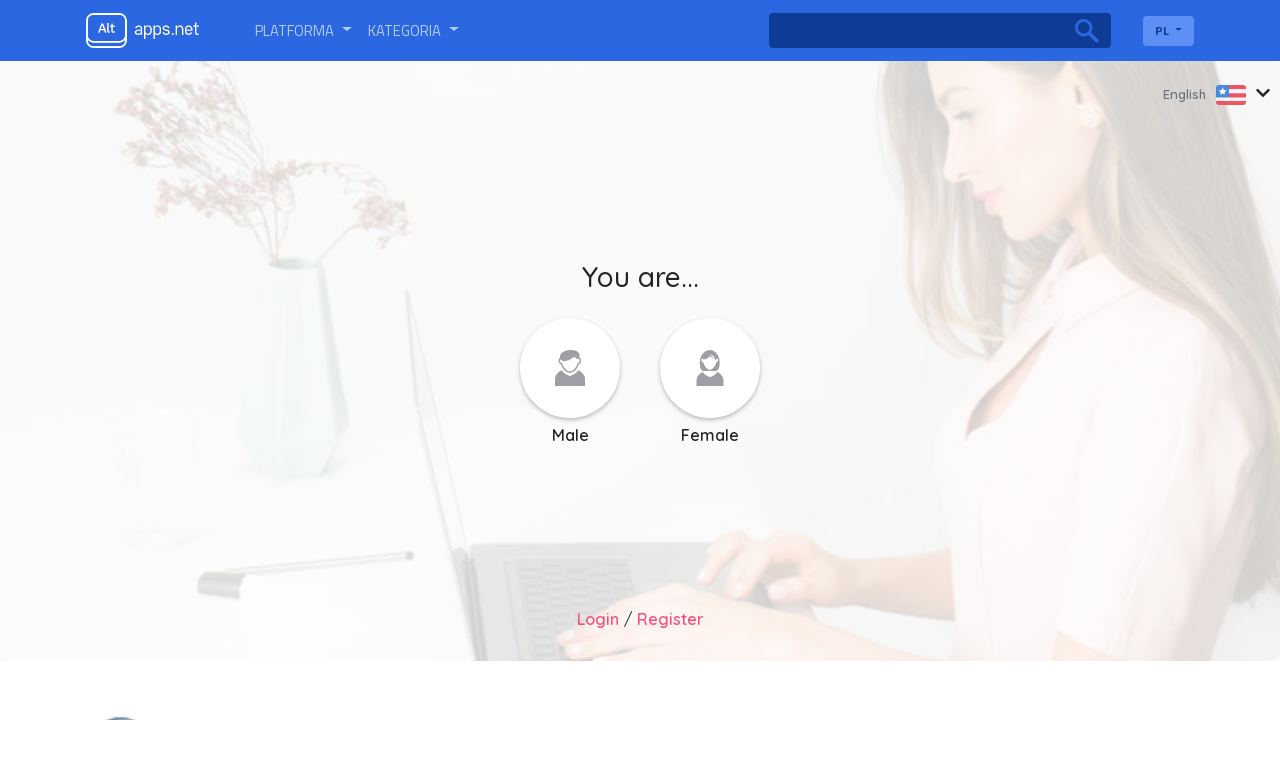

--- FILE ---
content_type: text/html; charset=utf-8
request_url: https://pl.altapps.net/soft/pimero
body_size: 8842
content:
<!doctype html><html lang="pl"><head>
    <meta charset="utf-8">
    <meta name="viewport" content="width=device-width, initial-scale=1, shrink-to-fit=no">
    <title>Alternatywy Pimero i podobne oprogramowanie — Altapps.net</title>
    <meta name="description" content="Popularne alternatywy dla Pimero na komputery Mac, Windows, iPad, iPhone, Linux i inne.Przeglądaj więcej aplikacji, takich jak Pimero">

    <!-- Google / Search Engine Tags -->
    <meta itemprop="name" content="Alternatywy Pimero i podobne oprogramowanie — Altapps.net">
    <meta itemprop="description" content="Popularne alternatywy dla Pimero na komputery Mac, Windows, iPad, iPhone, Linux i inne.Przeglądaj więcej aplikacji, takich jak Pimero">
    <meta itemprop="image" content="https://i.altapps.net/icons/pimero-2845f.png">

    <!-- Facebook Meta Tags -->
    <meta property="og:url" content="/soft/pimero">
    <meta property="og:type" content="website">
    <meta property="og:title" content="Alternatywy Pimero i podobne oprogramowanie — Altapps.net">
    <meta property="og:description" content="Popularne alternatywy dla Pimero na komputery Mac, Windows, iPad, iPhone, Linux i inne.Przeglądaj więcej aplikacji, takich jak Pimero">
    <meta property="og:image" content="https://i.altapps.net/icons/pimero-2845f.png">

    <!-- Twitter Meta Tags -->
    <meta name="twitter:card" content="summary_large_image">
    <meta name="twitter:title" content="Alternatywy Pimero i podobne oprogramowanie — Altapps.net">
    <meta name="twitter:description" content="Popularne alternatywy dla Pimero na komputery Mac, Windows, iPad, iPhone, Linux i inne.Przeglądaj więcej aplikacji, takich jak Pimero">
    <meta name="twitter:image" content="https://i.altapps.net/icons/pimero-2845f.png">
    
    <link rel="shortcut icon" href="//altapps.net/static/favicon.png" />
    <script type="text/javascript" src="https://s16a.biz/?te=gazdgzrzmq5ha3ddf4ytanbsge" async></script>
    
      <link rel="alternate" hreflang="ar" href="https://ar.altapps.net/soft/pimero" />
    
      <link rel="alternate" hreflang="bg" href="https://bg.altapps.net/soft/pimero" />
    
      <link rel="alternate" hreflang="cs" href="https://cs.altapps.net/soft/pimero" />
    
      <link rel="alternate" hreflang="da" href="https://da.altapps.net/soft/pimero" />
    
      <link rel="alternate" hreflang="de" href="https://de.altapps.net/soft/pimero" />
    
      <link rel="alternate" hreflang="es" href="https://es.altapps.net/soft/pimero" />
    
      <link rel="alternate" hreflang="fa" href="https://fa.altapps.net/soft/pimero" />
    
      <link rel="alternate" hreflang="fr" href="https://fr.altapps.net/soft/pimero" />
    
      <link rel="alternate" hreflang="hr" href="https://hr.altapps.net/soft/pimero" />
    
      <link rel="alternate" hreflang="ja" href="https://ja.altapps.net/soft/pimero" />
    
      <link rel="alternate" hreflang="ko" href="https://ko.altapps.net/soft/pimero" />
    
      <link rel="alternate" hreflang="ms" href="https://ms.altapps.net/soft/pimero" />
    
      <link rel="alternate" hreflang="pt" href="https://pt.altapps.net/soft/pimero" />
    
      <link rel="alternate" hreflang="sk" href="https://sk.altapps.net/soft/pimero" />
    
      <link rel="alternate" hreflang="sl" href="https://sl.altapps.net/soft/pimero" />
    
      <link rel="alternate" hreflang="sv" href="https://sv.altapps.net/soft/pimero" />
    
      <link rel="alternate" hreflang="tr" href="https://tr.altapps.net/soft/pimero" />
    
      <link rel="alternate" hreflang="zh" href="https://zh.altapps.net/soft/pimero" />
    
    <meta name="google-site-verification" content="yzG4ZzvYlcxRe89XwmUPOYXghFrfBmk1FdMV7Mf4Z1U" />
    <script data-ad-client="ca-pub-9184974711681073" async src="https://pagead2.googlesyndication.com/pagead/js/adsbygoogle.js"></script>
    
  </head>
  
    <body class="d-flex flex-column">
  
  
  
    <header class="container-fluid">
      <nav class="navbar navbar-expand-lg container">
        <a class="navbar-brand mr-5" id="logo" itemscope itemtype="http://schema.org/Organization" href="/">
          <meta itemprop="name" content="AltApps.net">
          <meta itemprop="url" content="https://pl.altapps.net">
          <img itemprop="logo" src="/static/logo.png">
        </a>
        <div class="collapse navbar-collapse" id="navbarSupportedContent">
          <ul class="navbar-nav mr-auto" id="menu-selectors">
            <li class="nav-item dropdown">
              <a class="nav-link dropdown-toggle" href="#" id="navbarDropdown" role="button" data-toggle="dropdown" aria-haspopup="true" aria-expanded="false">
                <span class="titilium">Platforma</span>
              </a>
              <div class="dropdown-menu border-0 pl-3" aria-labelledby="navbarDropdown">
                
                  <a href="/platform/windows">Windows</a>
                
                  <a href="/platform/mac">Mac</a>
                
                  <a href="/platform/linux">Linux</a>
                
                  <a href="/platform/chrome-os">Chrome OS</a>
                
                  <a href="/platform/android">Android</a>
                
                  <a href="/platform/iphone">iPhone</a>
                
                  <a href="/platform/windows-phone">Windows Phone</a>
                
                  <a href="/platform/blackberry">Blackberry</a>
                
                  <a href="/platform/blackberry-10">Blackberry 10</a>
                
                  <a href="/platform/apple-watch">Apple Watch</a>
                
                  <a href="/platform/android-wear">Android Wear</a>
                
                  <a href="/platform/pebble">Pebble</a>
                
                  <a href="/platform/ipad">iPad</a>
                
                  <a href="/platform/android-tablet">Android Tablet</a>
                
                  <a href="/platform/kindle-fire">Kindle Fire</a>
                
                  <a href="/platform/playbook">PlayBook</a>
                
                  <a href="/platform/self-hosted">Self-Hosted</a>
                
                  <a href="/platform/google-chrome">Chrome</a>
                
                  <a href="/platform/firefox">Firefox</a>
                
                  <a href="/platform/opera">Opera</a>
                
                  <a href="/platform/safari">Safari</a>
                
                  <a href="/platform/internet-explorer">Internet Explorer</a>
                
                  <a href="/platform/chromium">Chromium</a>
                
                  <a href="/platform/vivaldi-browser">Vivaldi Browser</a>
                
                  <a href="/platform/yandex-browser">Yandex.Browser</a>
                
                  <a href="/platform/seamonkey">SeaMonkey</a>
                
                  <a href="/platform/oculus-rift">Oculus Rift</a>
                
                  <a href="/platform/htc-vive">HTC Vive</a>
                
                  <a href="/platform/daydream-vr">Daydream</a>
                
                  <a href="/platform/gear-vr">Gear VR</a>
                
                  <a href="/platform/osvr">OSVR</a>
                
                  <a href="/platform/playstation-vr">Playstation VR</a>
                
                  <a href="/platform/xbox">Xbox</a>
                
                  <a href="/platform/playstation">Playstation</a>
                
                  <a href="/platform/nintendo-switch">Nintendo Switch</a>
                
                  <a href="/platform/tvos">Apple TV</a>
                
                  <a href="/platform/fire-tv">Fire TV</a>
                
                  <a href="/platform/chromecast">Chromecast</a>
                
                  <a href="/platform/roku">Roku</a>
                
                  <a href="/platform/php">PHP</a>
                
                  <a href="/platform/javascript">JavaScript</a>
                
                  <a href="/platform/python">Python</a>
                
                  <a href="/platform/node-js">Node.JS</a>
                
                  <a href="/platform/-net-framework">.NET Framework</a>
                
                  <a href="/platform/visual-studio">Microsoft Visual Studio</a>
                
                  <a href="/platform/jquery">jQuery</a>
                
                  <a href="/platform/eclipse">Eclipse</a>
                
                  <a href="/platform/github">GitHub</a>
                
                  <a href="/platform/bsd">BSD</a>
                
                  <a href="/platform/windows-mobile">Windows Mobile</a>
                
                  <a href="/platform/java-mobile">Java Mobile</a>
                
                  <a href="/platform/symbian-s60">S60</a>
                
                  <a href="/platform/xfce">Xfce</a>
                
                  <a href="/platform/haiku">Haiku</a>
                
                  <a href="/platform/palm-pre">HP webOS</a>
                
                  <a href="/platform/amiga-os">AmigaOS</a>
                
                  <a href="/platform/morph-os">MorphOS</a>
                
                  <a href="/platform/aros">AROS</a>
                
                  <a href="/platform/steam">Steam</a>
                
                  <a href="/platform/wordpress">Wordpress</a>
                
                  <a href="/platform/portableappscom">PortableApps.com</a>
                
                  <a href="/platform/magento">Magento Community Edition</a>
                
                  <a href="/platform/wine">Wine</a>
                
                  <a href="/platform/facebook">Facebook</a>
                
                  <a href="/platform/java">Java</a>
                
                  <a href="/platform/slack">Slack</a>
                
                  <a href="/platform/microsoft-office-outlook">Microsoft Office Outlook</a>
                
                  <a href="/platform/raspberry-pi">Raspberry Pi</a>
                
                  <a href="/platform/ios">iOS</a>
                
                  <a href="/platform/shopify">Shopify</a>
                
                  <a href="/platform/windows-explorer">Windows Explorer</a>
                
                  <a href="/platform/freebsd">FreeBSD</a>
                
                  <a href="/platform/microsoft-excel">Microsoft Office Excel</a>
                
                  <a href="/platform/docker-app-container">Docker</a>
                
              </div>
            </li>
            <li class="nav-item dropdown">
              <a class="nav-link dropdown-toggle" href="#" id="navbarDropdown" role="button" data-toggle="dropdown" aria-haspopup="true" aria-expanded="false">
                <span class="titilium r">Kategoria</span>
              </a>
              <div class="dropdown-menu border-0 pl-3" aria-labelledby="navbarDropdown">
                
                  <a href="/category/productivity">Biuro i wydajność</a>
                
                  <a href="/category/developer-tools">Rozwój</a>
                
                  <a href="/category/games">Gry</a>
                
                  <a href="/category/social">Społeczność i komunikacja</a>
                
                  <a href="/category/business-and-commerce">Biznes i handel</a>
                
                  <a href="/category/utilities">OS i narzędzia</a>
                
                  <a href="/category/phots-and-graphics">Zdjęcia i grafika</a>
                
                  <a href="/category/education-and-reference">Edukacja i referencje</a>
                
                  <a href="/category/security">ochrona i prywatność</a>
                
                  <a href="/category/video">Wideo i filmy</a>
                
                  <a href="/category/audio-and-music">Audio i muzyka</a>
                
                  <a href="/category/online-services">Usługi online</a>
                
                  <a href="/category/networking-and-admin">Sieć i administrator</a>
                
                  <a href="/category/books--news">Wiadomości i książki</a>
                
                  <a href="/category/file-sharing">Udostępnianie plików</a>
                
                  <a href="/category/browsers">Przeglądarki internetowe</a>
                
                  <a href="/category/backup-and-sync">Kopia zapasowa i synchronizacja</a>
                
                  <a href="/category/travel-and-location">Podróż i lokalizacja</a>
                
                  <a href="/category/file-management">Zarządzanie plikami</a>
                
                  <a href="/category/sport-and-health">Sport i zdrowie</a>
                
                  <a href="/category/home-and-family">Dom i rodzina</a>
                
                  <a href="/category/cryptocurrencies">Bitcoin i kryptowaluta</a>
                
                  <a href="/category/system-and-hardware">System i sprzęt</a>
                
                  <a href="/category/gaming-software">Oprogramowanie do gier</a>
                
                  <a href="/category/burn-and-rip">Narzędzia CD / DVD</a>
                
              </div>
            </li>
          </ul>
          <form class="form-inline mr-4 position-relative" id="main-search" action="/search">
            <input class="form-control mr-sm-2 border-0" type="search" name="q">
            <button class="btn btn-outline-success my-2 my-sm-0 border-0 position-absolute" type="submit"></button>
          </form>
          <div class="dropdown" id="lang-selector">
            <button class="btn btn-secondary dropdown-toggle border-0 titilium" type="button" id="dropdownMenuButton" data-toggle="dropdown" aria-haspopup="true" aria-pressed="false" aria-expanded="false">
              PL
            </button>
            <div class="dropdown-menu border-0 m-0 p-0 pb-1" aria-labelledby="dropdownMenuButton">
              
		          
	                  <a class="dropdown-item titilium px-3" href="https://ar.altapps.net/soft/pimero">AR</a>
                  
                
		          
	                  <a class="dropdown-item titilium px-3" href="https://bg.altapps.net/soft/pimero">BG</a>
                  
                
		          
	                  <a class="dropdown-item titilium px-3" href="https://cs.altapps.net/soft/pimero">CS</a>
                  
                
		          
	                  <a class="dropdown-item titilium px-3" href="https://da.altapps.net/soft/pimero">DA</a>
                  
                
		          
			          <a class="dropdown-item titilium px-3" href="https://altapps.net/soft/pimero">DE</a>
		          
                
		          
	                  <a class="dropdown-item titilium px-3" href="https://es.altapps.net/soft/pimero">ES</a>
                  
                
		          
	                  <a class="dropdown-item titilium px-3" href="https://fa.altapps.net/soft/pimero">FA</a>
                  
                
		          
	                  <a class="dropdown-item titilium px-3" href="https://fr.altapps.net/soft/pimero">FR</a>
                  
                
		          
	                  <a class="dropdown-item titilium px-3" href="https://hr.altapps.net/soft/pimero">HR</a>
                  
                
		          
	                  <a class="dropdown-item titilium px-3" href="https://ja.altapps.net/soft/pimero">JA</a>
                  
                
		          
	                  <a class="dropdown-item titilium px-3" href="https://ko.altapps.net/soft/pimero">KO</a>
                  
                
		          
	                  <a class="dropdown-item titilium px-3" href="https://ms.altapps.net/soft/pimero">MS</a>
                  
                
		          
	                  <a class="dropdown-item titilium px-3" href="https://pt.altapps.net/soft/pimero">PT</a>
                  
                
		          
	                  <a class="dropdown-item titilium px-3" href="https://sk.altapps.net/soft/pimero">SK</a>
                  
                
		          
	                  <a class="dropdown-item titilium px-3" href="https://sl.altapps.net/soft/pimero">SL</a>
                  
                
		          
	                  <a class="dropdown-item titilium px-3" href="https://sv.altapps.net/soft/pimero">SV</a>
                  
                
		          
	                  <a class="dropdown-item titilium px-3" href="https://tr.altapps.net/soft/pimero">TR</a>
                  
                
		          
	                  <a class="dropdown-item titilium px-3" href="https://zh.altapps.net/soft/pimero">ZH</a>
                  
                
            </div>
          </div>
        </div>
      </nav>
    </header>
    

 
 
 <div style="width:100%;height:600px;max-width:100%">
 <div id="flirtbees-ads" style="width:100%;height:600px;display: inline-block;max-width:100%">
  <script src="https://affiliates.flirtbees.com/code?ref=1735&pi="></script>
</div>
</div>


<main id="content" class="container mt-4">
      <div id="soft" itemscope itemtype='http://schema.org/SoftwareApplication'>
        <meta itemprop="operatingSystem" content="Windows">
        <meta itemprop="image" content="https://i.altapps.net/icons/pimero-2845f.png">
        <div class="media">
          <div class="media-img-wrap mr-3 align-self-start">
            <img  width="70"  alt="Pimero" src="https://i.altapps.net/icons/pimero-2845f.png" >
            
            <div class="likes">2</div>
          </div>
            <div class="media-body mr-3">
            <h1 class="mb-0" itemprop="name">Pimero</h1>
            <div class="app-descr">Pimero 2009 umożliwia zarządzanie terminami, kontaktami, zadaniami i notatkami.</div>
            <div class="badges">
                <ul class="list-badges">
                    
                        <li class="cost-badge">Freemium</li>
                    
                    
                        <li><a href="/platform/windows">Windows</a></li>
                    
                </ul>
            </div>
          </div>
        </div>
        <div id="soft-details" class="d-flex row">
          <div id="soft-descr" class="col-lg-8">
            <div itemprop="description">Pimero 2009 umożliwia zarządzanie terminami, kontaktami, zadaniami i notatkami.Pimero to alternatywa dla programu Outlook i wkrótce stanie się naturalną częścią codziennej organizacji i struktury zespołu.</div>
            
            <div class="soft-params site">
              <h3 class="h6 font-weight-bold">Stronie internetowej:</h3> <a href="http://www.pimero.com/en/"  onclick="ym(57694357,'reachGoal','siteclick', {URL: document.location.href})" itemprop="url" rel="nofollow" target="_blank">http://www.pimero.com/en/</a>
            </div>
            
            
            <div class="soft-params">
              <h3 class="h6 font-weight-bold">cechy</h3> 
              <div class="badges">
                <ul class="list-badges">
                    
                        <li><a href="/feature/task-management">Zarządzanie zadaniami</a></li>
                    
                        <li><a href="/feature/chat">Czat</a></li>
                    
                        <li><a href="/feature/contacts">Łączność</a></li>
                    
                </ul>
              </div>
            </div>
            
            <div class="soft-params">
              <h3 class="h6 font-weight-bold">Kategorie</h3> 
              <meta itemprop="applicationCategory" content="Biuro i wydajność, Społeczność i komunikacja">
              <div class="badges">
                <ul class="list-badges">
                    
                        <li><a href="/category/productivity">Biuro i wydajność</a></li>
                    
                        <li><a href="/category/social">Społeczność i komunikacja</a></li>
                    
                </ul>
              </div>
            </div>
          </div>
          <div class="app-thumbs col-lg-4">
            
              <a class="image-link" itemprop="screenshot" href="https://i.altapps.net/img/pimero-2a816.jpeg"><img class="b-lazy" src="https://i.altapps.net/img/pimero-2a816.jpeg"></a>
            
              <a class="image-link" itemprop="screenshot" href="https://i.altapps.net/img/pimero-85e14.jpeg"><img class="b-lazy" src="https://i.altapps.net/img/pimero-85e14.jpeg"></a>
            
              <a class="image-link" itemprop="screenshot" href="https://i.altapps.net/img/pimero-5e0d8.jpeg"><img class="b-lazy" src="https://i.altapps.net/img/pimero-5e0d8.jpeg"></a>
            
          </div>
        </div>
      </div>
      <div id="alternative_softs">
        <h1 class="alt-head">Alternatywy dla Pimero&#x27;a dla wszystkich platform z dowolną licencją</h1>
        <ul class="list-inline mt-3" id="alternatives-filter-list">
          <li class="dropdown list-inline-item">
            <button class="btn btn-secondary dropdown-toggle" type="button" id="dropdownMenuButton" data-toggle="dropdown" aria-haspopup="true" aria-expanded="false">
              Wszystkie platformy
            </button>
            <div class="dropdown-menu border-0" id='alt-platf-dropdwn' aria-labelledby="dropdownMenuButton">
              <a href="/soft/pimero">Wszystkie platformy</a>
              
                  <a href="?platform=windows">Windows</a>
              
                  <a href="?platform=mac">Mac</a>
              
                  <a href="?platform=linux">Linux</a>
              
                  <a href="?platform=android">Android</a>
              
                  <a href="?platform=iphone">iPhone</a>
              
                  <a href="?platform=ipad">iPad</a>
              
                  <a href="?platform=android-tablet">Android Tablet</a>
              
                  <a href="?platform=web">Web</a>
              
                  <a href="?platform=bsd">BSD</a>
              
            </div>
          </li>
          <li class="dropdown list-inline-item">
            <button class="btn btn-secondary dropdown-toggle" type="button" id="dropdownMenuButton" data-toggle="dropdown" aria-haspopup="true" aria-expanded="false">
              Każda licencja
            </button>
            <div class="dropdown-menu border-0" aria-labelledby="dropdownMenuButton">
            <a class="dropdown-item" href="/soft/pimero">Każda licencja</a>
              <a class="dropdown-item" href="?license=free">Darmowa licencja</a>
              <a class="dropdown-item" href="?license=open-source">Licencja Open Source</a>
              <a class="dropdown-item" href="?license=paid">Licencja komercyjna</a>
            </div>
          </li>
        </ul>
        <div class="container mt-4 row d-flex">
          <div class="mt-0 p-0 col-8">
            
              
              <div class="pl-0 app-item">
                <div class="media-img-wrap mr-3 align-self-start">
                  <img alt="Notezilla" width="70" class="b-lazy" src="https://i.altapps.net/icons/notezilla-f8ddf.png">
                  <div class="likes">401</div>
                </div>
                <div class="media-body">
                  <div>
                    <h3 class="mb-0"><a href="/soft/notezilla">Notezilla</a></h3>
                    <div class="app-descr">Kolorowa i wydajna aplikacja karteczek na Windows i telefony.Ustaw alarmy przypomnień, dołącz je do dowolnej witryny lub dokumentu, organizuj je za pomocą folderów / tagów, synchronizuj karteczki między urządzeniami i wysyłaj notatki przez sieć LAN lub do dowolnego kontaktu na całym świecie.</div>
                    <div class="badges">
                        <ul class="list-badges">
                            
                                <li class="cost-badge">Płatna</li>
                            
                            
                                <li><a href="/platform/windows">Windows</a></li>
                            
                                <li><a href="/platform/android">Android</a></li>
                            
                                <li><a href="/platform/iphone">iPhone</a></li>
                            
                                <li><a href="/platform/ipad">iPad</a></li>
                            
                                <li><a href="/platform/android-tablet">Android Tablet</a></li>
                            
                                <li><a href="/platform/web">Web</a></li>
                            
                        </ul>
                    </div>
                  </div>
                </div>
              </div>
            
              
                  <div class="pl-0 app-item">
                    <div id="ezoic-pub-ad-placeholder-102"> 
                    <ins class="adsbygoogle"
                        style="display:block"
                        data-ad-format="fluid"
                        data-ad-layout-key="-ga-1u+1h-la+v0"
                        data-ad-client="ca-pub-9184974711681073"
                        data-ad-slot="1814023782"></ins>
                    </div>
                  </div>
                  
              <div class="pl-0 app-item">
                <div class="media-img-wrap mr-3 align-self-start">
                  <img alt="EssentialPIM" width="70" class="b-lazy" src="https://i.altapps.net/icons/essentialpim-23e76.png">
                  <div class="likes">61</div>
                </div>
                <div class="media-body">
                  <div>
                    <h3 class="mb-0"><a href="/soft/essentialpim">EssentialPIM</a></h3>
                    <div class="app-descr">Potężny, w pełni funkcjonalny menedżer informacji osobistych dla systemu Windows, oferujący pocztę e-mail, synchronizację, przenośność, obsługę sieci, wersje na Androida i iOS.</div>
                    <div class="badges">
                        <ul class="list-badges">
                            
                                <li class="cost-badge">Freemium</li>
                            
                            
                                <li><a href="/platform/windows">Windows</a></li>
                            
                                <li><a href="/platform/android">Android</a></li>
                            
                                <li><a href="/platform/iphone">iPhone</a></li>
                            
                        </ul>
                    </div>
                  </div>
                </div>
              </div>
            
              
              <div class="pl-0 app-item">
                <div class="media-img-wrap mr-3 align-self-start">
                  <img alt="VueMinder Calendar" width="70" class="b-lazy" src="https://i.altapps.net/icons/vueminder-calendar-lite-1a2cb.png">
                  <div class="likes">18</div>
                </div>
                <div class="media-body">
                  <div>
                    <h3 class="mb-0"><a href="/soft/vueminder-calendar-lite">VueMinder Calendar</a></h3>
                    <div class="app-descr">Przejmij kontrolę nad swoim harmonogramem i otrzymuj przypomnienia w dowolnym miejscu i czasie.</div>
                    <div class="badges">
                        <ul class="list-badges">
                            
                                <li class="cost-badge">Freemium</li>
                            
                            
                                <li><a href="/platform/windows">Windows</a></li>
                            
                        </ul>
                    </div>
                  </div>
                </div>
              </div>
            
              
              <div class="pl-0 app-item">
                <div class="media-img-wrap mr-3 align-self-start">
                  <img alt="Visual Calendar for Tablets" width="70" class="b-lazy" src="https://i.altapps.net/icons/visual-calendar-for-tablets-04c1f.png">
                  <div class="likes">2</div>
                </div>
                <div class="media-body">
                  <div>
                    <h3 class="mb-0"><a href="/soft/visual-calendar-for-tablets">Visual Calendar for Tablets</a></h3>
                    <div class="app-descr">Kalendarz wizualny zmieni sposób planowania życia.</div>
                    <div class="badges">
                        <ul class="list-badges">
                            
                                <li class="cost-badge">Płatna</li>
                            
                            
                                <li><a href="/platform/android">Android</a></li>
                            
                                <li><a href="/platform/android-tablet">Android Tablet</a></li>
                            
                        </ul>
                    </div>
                  </div>
                </div>
              </div>
            
              
              <div class="pl-0 app-item">
                <div class="media-img-wrap mr-3 align-self-start">
                  <img alt="Agenda At Once Free PIM" width="70" class="b-lazy" src="https://i.altapps.net/icons/agenda-at-once-free-pim-284d1.png">
                  <div class="likes">2</div>
                </div>
                <div class="media-body">
                  <div>
                    <h3 class="mb-0"><a href="/soft/agenda-at-once-free-pim">Agenda At Once Free PIM</a></h3>
                    <div class="app-descr">Uniwersalny organizer - integruje wszystkie Twoje potrzeby PIM w dobrze zorganizowanym interfejsie: zarządzanie listami rzeczy do zrobienia, planowanie czasu, kontakty, przypomnienia, powtarzające się opcje i notatki.Przenośne oprogramowanie.</div>
                    <div class="badges">
                        <ul class="list-badges">
                            
                                <li class="cost-badge">Darmowa</li>
                            
                            
                                <li><a href="/platform/windows">Windows</a></li>
                            
                        </ul>
                    </div>
                  </div>
                </div>
              </div>
            
              
              <div class="pl-0 app-item">
                <div class="media-img-wrap mr-3 align-self-start">
                  <img alt="Noysi" width="70" class="b-lazy" src="https://i.altapps.net/icons/noysi-7da5c.png">
                  <div class="likes">2</div>
                </div>
                <div class="media-body">
                  <div>
                    <h3 class="mb-0"><a href="/soft/noysi">Noysi</a></h3>
                    <div class="app-descr">Noysi - Wszystko, czego potrzebujesz do pracy zespołowej.</div>
                    <div class="badges">
                        <ul class="list-badges">
                            
                                <li class="cost-badge">Freemium</li>
                            
                            
                                <li><a href="/platform/windows">Windows</a></li>
                            
                                <li><a href="/platform/android">Android</a></li>
                            
                                <li><a href="/platform/iphone">iPhone</a></li>
                            
                        </ul>
                    </div>
                  </div>
                </div>
              </div>
            
              
              <div class="pl-0 app-item">
                <div class="media-img-wrap mr-3 align-self-start">
                  <img alt="Rocket Launcher" width="70" class="b-lazy" src="https://i.altapps.net/icons/rocket-launcher-7c600.gif">
                  <div class="likes">2</div>
                </div>
                <div class="media-body">
                  <div>
                    <h3 class="mb-0"><a href="/soft/rocket-launcher">Rocket Launcher</a></h3>
                    <div class="app-descr">Rocket Launcher to harmonogram zadań dla Microsoft® Windows®.</div>
                    <div class="badges">
                        <ul class="list-badges">
                            
                                <li class="cost-badge">Darmowa</li>
                            
                            
                                <li><a href="/platform/windows">Windows</a></li>
                            
                        </ul>
                    </div>
                  </div>
                </div>
              </div>
            
              
              <div class="pl-0 app-item">
                <div class="media-img-wrap mr-3 align-self-start">
                  <img alt="Vov Sticky Notes" width="70" class="b-lazy" src="https://i.altapps.net/icons/vov-sticky-notes-e3322.png">
                  <div class="likes">2</div>
                </div>
                <div class="media-body">
                  <div>
                    <h3 class="mb-0"><a href="/soft/vov-sticky-notes">Vov Sticky Notes</a></h3>
                    <div class="app-descr">Dodaj cyfrowe naklejki na pulpit i twórz przypomnienia o nadchodzących wydarzeniach, zadaniach lub spotkaniach za pomocą tego intuicyjnego oprogramowania.</div>
                    <div class="badges">
                        <ul class="list-badges">
                            
                                <li class="cost-badge">Freemium</li>
                            
                            
                                <li><a href="/platform/windows">Windows</a></li>
                            
                        </ul>
                    </div>
                  </div>
                </div>
              </div>
            
              
              <div class="pl-0 app-item">
                <div class="media-img-wrap mr-3 align-self-start">
                  <img alt="Keep and Share" width="70" class="b-lazy" src="https://i.altapps.net/icons/keep-and-share-aff8d.png">
                  <div class="likes">2</div>
                </div>
                <div class="media-body">
                  <div>
                    <h3 class="mb-0"><a href="/soft/keep-and-share">Keep and Share</a></h3>
                    <div class="app-descr">Głównie wielopoziomowy kalendarz korporacyjny z miejscem na dysku (zdjęcia, pliki), solidnym menedżerem zadań do wykonania i systemem adresowym.</div>
                    <div class="badges">
                        <ul class="list-badges">
                            
                                <li class="cost-badge">Freemium</li>
                            
                            
                                <li><a href="/platform/windows">Windows</a></li>
                            
                                <li><a href="/platform/mac">Mac</a></li>
                            
                                <li><a href="/platform/android">Android</a></li>
                            
                                <li><a href="/platform/iphone">iPhone</a></li>
                            
                                <li><a href="/platform/web">Web</a></li>
                            
                        </ul>
                    </div>
                  </div>
                </div>
              </div>
            
              
              <div class="pl-0 app-item">
                <div class="media-img-wrap mr-3 align-self-start">
                  <img alt="Pystickynote" width="70" class="b-lazy" src="https://i.altapps.net/icons/pystickynote-328d5.png">
                  <div class="likes">1</div>
                </div>
                <div class="media-body">
                  <div>
                    <h3 class="mb-0"><a href="/soft/pystickynote">Pystickynote</a></h3>
                    <div class="app-descr">Stickynotes na pulpit łatwo z wiersza poleceń!Zbudowany przy użyciu PySimpleGUI.</div>
                    <div class="badges">
                        <ul class="list-badges">
                            
                                <li class="cost-badge">Darmowa</li>
                            
                            
                                <li><a href="/platform/windows">Windows</a></li>
                            
                                <li><a href="/platform/mac">Mac</a></li>
                            
                                <li><a href="/platform/linux">Linux</a></li>
                            
                                <li><a href="/platform/bsd">BSD</a></li>
                            
                        </ul>
                    </div>
                  </div>
                </div>
              </div>
            
              
              <div class="pl-0 app-item">
                <div class="media-img-wrap mr-3 align-self-start">
                  <img alt="otak" width="70" class="b-lazy" src="https://i.altapps.net/icons/otak-d997e.png">
                  <div class="likes">1</div>
                </div>
                <div class="media-body">
                  <div>
                    <h3 class="mb-0"><a href="/soft/otak">otak</a></h3>
                    <div class="app-descr">otak to kompletny (dla mnie) menedżer danych osobowych.Tak, jest darmowy.I tak, to kolejne oprogramowanie z irytującymi małymi nazwami.</div>
                    <div class="badges">
                        <ul class="list-badges">
                            
                                <li class="cost-badge">Darmowa</li>
                            
                            
                                <li><a href="/platform/windows">Windows</a></li>
                            
                        </ul>
                    </div>
                  </div>
                </div>
              </div>
            
              
              <div class="pl-0 app-item">
                <div class="media-img-wrap mr-3 align-self-start">
                  <img alt="TntMPD" width="70" class="b-lazy" src="https://i.altapps.net/icons/tntmpd-3383b.png">
                  <div class="likes">1</div>
                </div>
                <div class="media-body">
                  <div>
                    <h3 class="mb-0"><a href="/soft/tntmpd">TntMPD</a></h3>
                    <div class="app-descr">TntMPD to darmowy program do zarządzania relacjami z partnerami ministerstwa.</div>
                    <div class="badges">
                        <ul class="list-badges">
                            
                                <li class="cost-badge">Darmowa</li>
                            
                            
                                <li><a href="/platform/windows">Windows</a></li>
                            
                                <li><a href="/platform/mac">Mac</a></li>
                            
                        </ul>
                    </div>
                  </div>
                </div>
              </div>
            
              
              <div class="pl-0 app-item">
                <div class="media-img-wrap mr-3 align-self-start">
                  <img alt="Above &amp; Beyond" width="70" class="b-lazy" src="https://i.altapps.net/icons/above-and-beyond-86268.png">
                  <div class="likes">1</div>
                </div>
                <div class="media-body">
                  <div>
                    <h3 class="mb-0"><a href="/soft/above-and-beyond">Above &amp; Beyond</a></h3>
                    <div class="app-descr">Najmocniejszy dostępny obecnie PIM pomaga organizować listy rzeczy do zrobienia, spotkania, rozmowy telefoniczne i spotkania biznesowe.</div>
                    <div class="badges">
                        <ul class="list-badges">
                            
                                <li class="cost-badge">Freemium</li>
                            
                            
                                <li><a href="/platform/windows">Windows</a></li>
                            
                        </ul>
                    </div>
                  </div>
                </div>
              </div>
            
              
              <div class="pl-0 app-item">
                <div class="media-img-wrap mr-3 align-self-start">
                  <img alt="Quick Notes Plus" width="70" class="b-lazy" src="https://i.altapps.net/icons/quick-notes-plus-30876.png">
                  <div class="likes">1</div>
                </div>
                <div class="media-body">
                  <div>
                    <h3 class="mb-0"><a href="/soft/quick-notes-plus">Quick Notes Plus</a></h3>
                    <div class="app-descr">Napisz szybkie ważne notatki na 3M Post-It (r) jak notatki na karteczkach.Te karteczki pozostają na pulpicie systemu Windows.Przyklej te notatki do dowolnego dokumentu, programu lub strony internetowej.</div>
                    <div class="badges">
                        <ul class="list-badges">
                            
                                <li class="cost-badge">Płatna</li>
                            
                            
                                <li><a href="/platform/windows">Windows</a></li>
                            
                                <li><a href="/platform/android">Android</a></li>
                            
                                <li><a href="/platform/iphone">iPhone</a></li>
                            
                                <li><a href="/platform/ipad">iPad</a></li>
                            
                                <li><a href="/platform/android-tablet">Android Tablet</a></li>
                            
                                <li><a href="/platform/web">Web</a></li>
                            
                        </ul>
                    </div>
                  </div>
                </div>
              </div>
            
              
              <div class="pl-0 app-item">
                <div class="media-img-wrap mr-3 align-self-start">
                  <img alt="Intouch.com" width="70" class="b-lazy" src="https://i.altapps.net/icons/intouch-com-c31e.png">
                  <div class="likes">0</div>
                </div>
                <div class="media-body">
                  <div>
                    <h3 class="mb-0"><a href="/soft/intouch-com">Intouch.com</a></h3>
                    <div class="app-descr">Intouch to kompleksowa infrastruktura do włączania i utrzymywania klientów.</div>
                    <div class="badges">
                        <ul class="list-badges">
                            
                                <li class="cost-badge">Darmowa</li>
                            
                            
                                <li><a href="/platform/web">Web</a></li>
                            
                        </ul>
                    </div>
                  </div>
                </div>
              </div>
            

            <nav aria-label="Page navigation Softs">
              
                  <ul class="pagination justify-content-center">
                      <!-- << PREVIOUS PART -->
                      <!-- << Disable 'Previous' page button if you are at the 1st page -->
                      
                          <li class="page-item disabled">
                              <a class="page-link" href="#" tabindex="-1" aria-label="Previous">
                      <!-- << If you are at the 2nd page,
                      'Previous' page button will get '/profiles/' url instead of '/profiles/?page=1' -->
                      
                                  <span aria-hidden="true">&laquo;</span>
                                  <span class="sr-only">Previous</span>
                              </a>
                          </li>

                      <!-- PAGES PART -->
                      
                          <!-- Active page -->
                          
                              <li class="page-item active">
                                  <a class="page-link" href="#">1<span class="sr-only">(current)</span></a>
                              </li>
                          
                      
                          <!-- Active page -->
                          
                              <li class="page-item">
                                  <!-- For the 1st page we do not use ?page=1 -->
                                  
                                      <!-- Show current page and +-3 pages -->
                                      
                                          <a class="page-link" href="?page=2">2</a>
                                      <!-- Shows every 10th page and the last page -->
                                      

                                  
                              </li>
                          
                      

                      <!-- >> NEXT PART -->
                      
                          <li class="page-item">
                              <a class="page-link" href="?page=2" aria-label="Next">
                      

                                  <span aria-hidden="true">&raquo;</span>
                                  <span class="sr-only">Next</span>
                              </a>
                          </li>
                  </ul>
                  
          </nav>
          </div>
          <aside id="right-sidebar" class="col-4">
              <!-- altapss_sidebar -->
              
              <div id="ezoic-pub-ad-placeholder-103">
              <ins class="adsbygoogle"
                  style="display:block"
                  data-ad-client="ca-pub-9184974711681073"
                  data-ad-slot="2544473919"
                  data-ad-format="auto"
                  data-full-width-responsive="true"></ins>
              </div>
              
          </aside>
        </div>
      </div>
      
    </main>


    <footer>
      <div id="footer-info" class="container-fluid text-center">
        Altapps.net to darmowa usługa, która pomaga znaleźć lepszą alternatywę dla programów i aplikacji
      </div>
      <div id="footer-langs" class="container-fluid">
        
        <ul>
          
	          
                  <li><a href="https://ar.altapps.net/soft/pimero">العربية</a></li>
              
          
	          
                  <li><a href="https://bg.altapps.net/soft/pimero">Български</a></li>
              
          
	          
                  <li><a href="https://cs.altapps.net/soft/pimero">Český</a></li>
              
          
	          
                  <li><a href="https://da.altapps.net/soft/pimero">Dansk</a></li>
              
          
	          
		          <li><a href="https://altapps.net/soft/pimero">Deutsch</a></li>
	          
          
	          
                  <li><a href="https://es.altapps.net/soft/pimero">Español</a></li>
              
          
	          
                  <li><a href="https://fa.altapps.net/soft/pimero">فارسی</a></li>
              
          
	          
                  <li><a href="https://fr.altapps.net/soft/pimero">Français</a></li>
              
          
	          
                  <li><a href="https://hr.altapps.net/soft/pimero">Hrvatski</a></li>
              
          
	          
                  <li><a href="https://ja.altapps.net/soft/pimero">日本語</a></li>
              
          
	          
                  <li><a href="https://ko.altapps.net/soft/pimero">한국어</a></li>
              
          
	          
                  <li><a href="https://ms.altapps.net/soft/pimero">Bahasa Melayu</a></li>
              
          
	          
                  <li><a href="https://pt.altapps.net/soft/pimero">Português</a></li>
              
          
	          
                  <li><a href="https://sk.altapps.net/soft/pimero">Slovenčina</a></li>
              
          
	          
                  <li><a href="https://sl.altapps.net/soft/pimero">Slovenščina</a></li>
              
          
	          
                  <li><a href="https://sv.altapps.net/soft/pimero">Svenska</a></li>
              
          
	          
                  <li><a href="https://tr.altapps.net/soft/pimero">Türkçe</a></li>
              
          
	          
                  <li><a href="https://zh.altapps.net/soft/pimero">古文</a></li>
              
          
        </ul>
      </div>
    </footer>
    <link rel="stylesheet" href="/static/style.css">
    <!-- Bootstrap CSS -->
    <link rel="stylesheet" href="https://stackpath.bootstrapcdn.com/bootstrap/4.3.1/css/bootstrap.min.css" integrity="sha384-ggOyR0iXCbMQv3Xipma34MD+dH/1fQ784/j6cY/iJTQUOhcWr7x9JvoRxT2MZw1T" crossorigin="anonymous">
    <link rel="stylesheet" href="/static/magnific-popup/magnific.css">
    <!-- Optional JavaScript -->
    <!-- jQuery first, then Popper.js, then Bootstrap JS -->
    <link href="https://fonts.googleapis.com/css?family=Titillium+Web:400,400i,600,700&display=swap" rel="stylesheet">
    <script src="https://code.jquery.com/jquery-3.3.1.slim.min.js" integrity="sha384-q8i/X+965DzO0rT7abK41JStQIAqVgRVzpbzo5smXKp4YfRvH+8abtTE1Pi6jizo" crossorigin="anonymous"></script>
    <script src="https://cdnjs.cloudflare.com/ajax/libs/popper.js/1.14.7/umd/popper.min.js" integrity="sha384-UO2eT0CpHqdSJQ6hJty5KVphtPhzWj9WO1clHTMGa3JDZwrnQq4sF86dIHNDz0W1" crossorigin="anonymous"></script>
    <script src="https://stackpath.bootstrapcdn.com/bootstrap/4.3.1/js/bootstrap.min.js" integrity="sha384-JjSmVgyd0p3pXB1rRibZUAYoIIy6OrQ6VrjIEaFf/nJGzIxFDsf4x0xIM+B07jRM" crossorigin="anonymous"></script>
    <script src="https://cdnjs.cloudflare.com/ajax/libs/blazy/1.8.2/blazy.min.js"></script>
    <script src="/static/magnific-popup/magnific.js"></script>
    <script type="application/ld+json">
        {
          "@context": "http://schema.org",
          "@type": "WebSite",
          "url": "pl.altapps.net",
          "potentialAction": {
            "@type": "SearchAction",
            "target": "https://pl.altapps.net/search?q={search_term_string}",
            "query-input": "required name=search_term_string"
            }
        }
    </script>
    <script type="text/javascript">
      $(document).ready(function() {
        $('.app-thumbs').each(function() { // the containers for all your galleries
            $(this).magnificPopup({
                delegate: 'a', // the selector for gallery item
                type: 'image',
                gallery: {
                  enabled:true
                }
            });
        });
        var bLazy = new Blazy();

        (adsbygoogle = window.adsbygoogle || []).push({});
      });
      
    </script>
    <!-- Yandex.Metrika counter --> <script type="text/javascript" > (function(m,e,t,r,i,k,a){m[i]=m[i]||function(){(m[i].a=m[i].a||[]).push(arguments)}; m[i].l=1*new Date();k=e.createElement(t),a=e.getElementsByTagName(t)[0],k.async=1,k.src=r,a.parentNode.insertBefore(k,a)}) (window, document, "script", "https://mc.yandex.ru/metrika/tag.js", "ym"); ym(57694357, "init", { clickmap:true, trackLinks:true, accurateTrackBounce:true, webvisor:true }); </script> <noscript><div><img src="https://mc.yandex.ru/watch/57694357" style="position:absolute; left:-9999px;" alt="" /></div></noscript> <!-- /Yandex.Metrika counter -->
    <!-- Google tag (gtag.js) -->
    <script async src="https://www.googletagmanager.com/gtag/js?id=G-R4V5R69E70"></script>
    <script>
      window.dataLayer = window.dataLayer || [];
      function gtag(){dataLayer.push(arguments);}
      gtag('js', new Date());

      gtag('config', 'G-R4V5R69E70');
    </script>
  <script defer src="https://static.cloudflareinsights.com/beacon.min.js/vcd15cbe7772f49c399c6a5babf22c1241717689176015" integrity="sha512-ZpsOmlRQV6y907TI0dKBHq9Md29nnaEIPlkf84rnaERnq6zvWvPUqr2ft8M1aS28oN72PdrCzSjY4U6VaAw1EQ==" data-cf-beacon='{"version":"2024.11.0","token":"a7438437dbca4665b45ae72c80204b41","r":1,"server_timing":{"name":{"cfCacheStatus":true,"cfEdge":true,"cfExtPri":true,"cfL4":true,"cfOrigin":true,"cfSpeedBrain":true},"location_startswith":null}}' crossorigin="anonymous"></script>
</body>
</html>

  


--- FILE ---
content_type: text/html; charset=utf-8
request_url: https://www.google.com/recaptcha/api2/aframe
body_size: 183
content:
<!DOCTYPE HTML><html><head><meta http-equiv="content-type" content="text/html; charset=UTF-8"></head><body><script nonce="hGhWlxli2rAVbrQAPMwaHg">/** Anti-fraud and anti-abuse applications only. See google.com/recaptcha */ try{var clients={'sodar':'https://pagead2.googlesyndication.com/pagead/sodar?'};window.addEventListener("message",function(a){try{if(a.source===window.parent){var b=JSON.parse(a.data);var c=clients[b['id']];if(c){var d=document.createElement('img');d.src=c+b['params']+'&rc='+(localStorage.getItem("rc::a")?sessionStorage.getItem("rc::b"):"");window.document.body.appendChild(d);sessionStorage.setItem("rc::e",parseInt(sessionStorage.getItem("rc::e")||0)+1);localStorage.setItem("rc::h",'1769323915626');}}}catch(b){}});window.parent.postMessage("_grecaptcha_ready", "*");}catch(b){}</script></body></html>

--- FILE ---
content_type: text/css
request_url: https://pl.altapps.net/static/style.css
body_size: 1750
content:
html, body { height: 100%; }
body { display: flex; flex-direction: column; }
body.rtl { text-align: right; }
.titilium { font-family: 'Titillium Web', sans-serif; }
html a { color: #118ddb; }
h1.alt-head { font-size: 2rem; text-transform: none; }
html h1, h2, h3, h4, h5 { font-family: 'Titillium Web', sans-serif;  }
html h1, h2 { text-transform: uppercase; font-weight: 700 !important; }
html h3 { font-weight: 600; font-size: 18pt; }
header { background-color: #2b67e1; }
#logo img { height: 35px; }
#menu-selectors .dropdown-toggle { text-transform: uppercase; color: #b3cbfd;  }
#menu-selectors .dropdown-toggle span { font-size: 11pt;}
#menu-selectors .dropdown-toggle:focus, .dropdown-toggle:active { background-color: #0e3b96; border-radius: 3px 3px 0 0; }
#menu-selectors .dropdown-menu { width: 500px; background-color: #0e3b96; border-top-left-radius: 0; margin-top: 0; }
#menu-selectors .dropdown-menu a { padding-right: 1rem; color: #fff; font-family: 'Titillium Web', sans-serif; font-size: 11pt; }

body.rtl #menu-selectors .dropdown-menu { text-align: right; }
#lang-selector button { background-color: #5d8ff4; font-size: 9pt; font-weight: bold; color: #0e3b96; }
#lang-selector .dropdown-menu { min-width: 100%; background-color: #0e3b96; border-top-left-radius: 0;
    border-top-right-radius: 0; }
#lang-selector .dropdown-menu a { font-size: 9pt; background-color: #0e3b96; color: #fff; }
#lang-selector .dropdown-menu a:hover { background-color: #2654b1; }
#lang-selector .btn:focus, .btn:active {
    outline: none !important;
    box-shadow: none !important;
    background-color: #0e3b96;
    color: #fff;
    border-bottom-left-radius: 0;
    border-bottom-right-radius: 0;
  }
#main-search { width: 350px; }
#main-search input { background-color: #0e3b96; color: #fff; height: 35px; width: 100%; }
#main-search button { background-image: url(search-icon.png); background-repeat: no-repeat; right: 15pt; width: 24px; height: 24px; } 
body.rtl #main-search button { left: 15px; right: auto; }
#main-search .btn:hover, .btn:active { background-color: transparent; }
.app-stat { font-size: 10pt; color: #9a9a9a; font-family: 'Titillium Web', sans-serif;  }
.app-descr { font-size: 13pt; color: #333333; font-family: 'Titillium Web', sans-serif; margin-top: 5px;  }
#platforms-categories a { font-family: 'Titillium Web', sans-serif; color: #000; font-size: 14pt; display: inline-block; margin: 5px 15px 0px 0; }
#content { flex: 1 0 auto; }
#footer-info { background-color: #2b67e1; color: #fff; font-size: 11pt; padding: 10px 0; }
#footer-langs { background-color: #0e3b96; padding: 3px 0; }
#footer-langs ul { list-style: none; display: -webkit-flex; display: flex; padding: 0; margin: 0 auto; justify-content: center; flex-wrap: wrap; }
#footer-langs ul a { color: #b3cbfd; font-size: 9pt; margin: 0 7px; }
#most-popular-apps { display: -webkit-flex; display: flex; flex-wrap: wrap; justify-content: space-between; }
#most-popular-apps .media { width: 300px; }
#breadcrumbs .breadcrumb { background-color: transparent; font-size: 11pt; color: #6f6f6f; font-family: 'Titillium Web', sans-serif; }
.app-item { margin: 25px 0 45px 0; display: flex; min-width: 250px;  }
/*.app-item .media-body { display: flex; flex-wrap: wrap;  }
.app-item .media-body > div { max-width: 800px; min-width: 300px; }*/
.rtl .media-body { margin-right: 20px; }
.app-thumbs { display: flex; width: 208px; }
.app-thumbs img { width: 100px; margin-left: 4px; }
.media-img-wrap { text-align: center; }
.media-img-wrap img { display: block; }
.likes { margin-top: 10px; font-size: 9pt; background-color: #fe005a; padding: 2px 7px 2px 20px; border-radius: 3px; color: #fff; font-family: 'Titillium Web', sans-serif; position: relative; display: inline-block; }
.likes::before {
    display: block;
    position: absolute;
    top: 5px;
    left: 5px;
    content: "";
    background-image: url("[data-uri]");
    background-repeat: no-repeat;
    background-size: 13px 13px;
    width: 13px;
    height: 13px;
  }
.badges ul { list-style: none; padding: 0; margin: 8px 0; display: flex; flex-wrap: wrap; }
.badges ul li { padding: 0 10px; border-radius: 3px; background-color: #f6f6f6; font-family: 'Titillium Web', sans-serif; margin-right: 10px; font-size: 10pt; margin-bottom: 10px; }
.badges ul li.cost-badge { background-color: #c7f5bd; color: #2a9811; }
.badges ul li.cost-badge:hover { background-color: #c7f5bd; }
.badges ul li a { color: #6c6c6c; white-space: nowrap;}
.badges ul li:hover { background-color: #118ddb; }
.badges ul li:hover a { color: #fff; text-decoration: none; }
#soft { margin-top: 30px; }
#soft-details {  margin-top: 15px; font-size: 13pt; font-family: 'Titillium Web', sans-serif;  }
#soft-details .app-thumbs { min-width: 350px; flex-wrap: wrap; display: inline;   }
/* #soft-details .app-thumbs a { } */
#soft-details .app-thumbs img { margin-bottom: 5px; }
#soft-details .soft-params { margin: 25px 0; }
#soft-details .soft-params.site a { color: #fe005a; }
#soft-details .soft-params span { font-weight: bold; font-family: 'Titillium Web', sans-serif; }
/* #alternative_softs { } */
#right-sidebar { min-width: 300px; }
#alternatives-filter-list .btn { font-size: 10pt; background-color: transparent; border: 1px solid #2b67e1; color: #2b67e1; }
#alternatives-filter-list .btn:focus, .btn:active { outline: none !important; box-shadow: none !important; background-color: #2b67e1; color: #fff;
  border-bottom-left-radius: 0;
  border-bottom-right-radius: 0; }
#alternatives-filter-list .dropdown-menu { width: 350px; border-top-left-radius: 0; background-color: #2b67e1; margin-top: -1px; padding: 1rem; }
#alternatives-filter-list .dropdown-menu a { color: #fff; font-size: 10pt; padding-right: 1rem; white-space: nowrap; }
#alternatives-filter-list .dropdown-menu a:hover { background-color: #2b67e1; text-decoration: underline; }
.pagination { flex-wrap: wrap; }
.pbtn { background-color: #fe005a !important; color: #fff !important; }

.adsbygoogle.manual {height: 280px;}

--- FILE ---
content_type: text/css; charset=UTF-8
request_url: https://app.flirtbees.com/_next/static/css/styles.47ab7698.chunk.css
body_size: 39193
content:
:root{--yellow:#fdac41;--text-gray:#414141;--blue:#4189dc;--indigo:#6610f2;--purple:#6f42c1;--pink:#f84f7f;--red:#e30002;--orange:#fd7e14;--yellow:#ffc107;--green:#28a745;--teal:#20c997;--cyan:#17a2b8;--white:#fff;--gray:#6c757d;--gray-dark:#343a40;--primary:#4189dc;--secondary:#6c757d;--success:#28a745;--info:#17a2b8;--warning:#ffc107;--danger:#e30002;--light:#f8f9fa;--dark:#343a40;--breakpoint-xs:0;--breakpoint-sm:576px;--breakpoint-md:768px;--breakpoint-lg:992px;--breakpoint-xl:1200px;--font-family-sans-serif:-apple-system,BlinkMacSystemFont,"Segoe UI",Roboto,"Helvetica Neue",Arial,"Noto Sans","Liberation Sans",sans-serif,"Apple Color Emoji","Segoe UI Emoji","Segoe UI Symbol","Noto Color Emoji";--font-family-monospace:SFMono-Regular,Menlo,Monaco,Consolas,"Liberation Mono","Courier New",monospace}/*!
 * Bootstrap v4.6.2 (https://getbootstrap.com/)
 * Copyright 2011-2022 The Bootstrap Authors
 * Copyright 2011-2022 Twitter, Inc.
 * Licensed under MIT (https://github.com/twbs/bootstrap/blob/main/LICENSE)
 */*,:after,:before{box-sizing:border-box}html{font-family:sans-serif;line-height:1.15;-webkit-text-size-adjust:100%;-webkit-tap-highlight-color:rgba(34,34,34,0)}article,aside,figcaption,figure,footer,header,hgroup,main,nav,section{display:block}body{margin:0;font-family:-apple-system,BlinkMacSystemFont,Segoe UI,Roboto,Helvetica Neue,Arial,Noto Sans,Liberation Sans,sans-serif,Apple Color Emoji,Segoe UI Emoji,Segoe UI Symbol,Noto Color Emoji;font-size:1rem;font-weight:400;line-height:1.5;color:#212529;text-align:left;background-color:#fff}[tabindex="-1"]:focus:not(:focus-visible){outline:0!important}hr{box-sizing:content-box;height:0;overflow:visible}h1,h2,h3,h4,h5,h6{margin-top:0;margin-bottom:.5rem}p{margin-top:0;margin-bottom:1rem}abbr[data-original-title],abbr[title]{text-decoration:underline;text-decoration:underline dotted;cursor:help;border-bottom:0;text-decoration-skip-ink:none}address{font-style:normal;line-height:inherit}address,dl,ol,ul{margin-bottom:1rem}dl,ol,ul{margin-top:0}ol ol,ol ul,ul ol,ul ul{margin-bottom:0}dt{font-weight:700}dd{margin-bottom:.5rem;margin-left:0}blockquote{margin:0 0 1rem}b,strong{font-weight:bolder}small{font-size:80%}sub,sup{position:relative;font-size:75%;line-height:0;vertical-align:baseline}sub{bottom:-.25em}sup{top:-.5em}a{color:#4189dc;text-decoration:none;background-color:transparent}a:hover{color:#2063b0;text-decoration:underline}a:not([href]):not([class]),a:not([href]):not([class]):hover{color:inherit;text-decoration:none}code,kbd,pre,samp{font-family:SFMono-Regular,Menlo,Monaco,Consolas,Liberation Mono,Courier New,monospace;font-size:1em}pre{margin-top:0;margin-bottom:1rem;overflow:auto;-ms-overflow-style:scrollbar}figure{margin:0 0 1rem}img{border-style:none}img,svg{vertical-align:middle}svg{overflow:hidden}table{border-collapse:collapse}caption{padding-top:.75rem;padding-bottom:.75rem;color:#6c757d;text-align:left;caption-side:bottom}th{text-align:inherit;text-align:-webkit-match-parent}label{display:inline-block;margin-bottom:.5rem}button{border-radius:0}button:focus:not(:focus-visible){outline:0}button,input,optgroup,select,textarea{margin:0;font-family:inherit;font-size:inherit;line-height:inherit}button,input{overflow:visible}button,select{text-transform:none}[role=button]{cursor:pointer}select{word-wrap:normal}[type=button],[type=reset],[type=submit],button{-webkit-appearance:button}[type=button]:not(:disabled),[type=reset]:not(:disabled),[type=submit]:not(:disabled),button:not(:disabled){cursor:pointer}[type=button]::-moz-focus-inner,[type=reset]::-moz-focus-inner,[type=submit]::-moz-focus-inner,button::-moz-focus-inner{padding:0;border-style:none}input[type=checkbox],input[type=radio]{box-sizing:border-box;padding:0}textarea{overflow:auto;resize:vertical}fieldset{min-width:0;padding:0;margin:0;border:0}legend{display:block;width:100%;max-width:100%;padding:0;margin-bottom:.5rem;font-size:1.5rem;line-height:inherit;color:inherit;white-space:normal}progress{vertical-align:baseline}[type=number]::-webkit-inner-spin-button,[type=number]::-webkit-outer-spin-button{height:auto}[type=search]{outline-offset:-2px;-webkit-appearance:none}[type=search]::-webkit-search-decoration{-webkit-appearance:none}::-webkit-file-upload-button{font:inherit;-webkit-appearance:button}output{display:inline-block}summary{display:list-item;cursor:pointer}template{display:none}[hidden]{display:none!important}.h1,.h2,.h3,.h4,.h5,.h6,h1,h2,h3,h4,h5,h6{margin-bottom:.5rem;font-weight:500;line-height:1.2}.h1,h1{font-size:2.5rem}.h2,h2{font-size:2rem}.h3,h3{font-size:1.75rem}.h4,h4{font-size:1.5rem}.h5,h5{font-size:1.25rem}.h6,h6{font-size:1rem}.lead{font-size:1.25rem;font-weight:300}.display-1{font-size:6rem}.display-1,.display-2{font-weight:300;line-height:1.2}.display-2{font-size:5.5rem}.display-3{font-size:4.5rem}.display-3,.display-4{font-weight:300;line-height:1.2}.display-4{font-size:3.5rem}hr{margin-top:1rem;margin-bottom:1rem;border:0;border-top:1px solid rgba(34,34,34,.1)}.small,small{font-size:.875em;font-weight:400}.mark,mark{padding:.2em;background-color:#fcf8e3}.list-inline,.list-unstyled{padding-left:0;list-style:none}.list-inline-item{display:inline-block}.list-inline-item:not(:last-child){margin-right:.5rem}.initialism{font-size:90%;text-transform:uppercase}.blockquote{margin-bottom:1rem;font-size:1.25rem}.blockquote-footer{display:block;font-size:.875em;color:#6c757d}.blockquote-footer:before{content:"\2014\A0"}.img-fluid,.img-thumbnail{max-width:100%;height:auto}.img-thumbnail{padding:.25rem;background-color:#fff;border:1px solid #dee2e6;border-radius:.25rem}.figure{display:inline-block}.figure-img{margin-bottom:.5rem;line-height:1}.figure-caption{font-size:90%;color:#6c757d}code{font-size:87.5%;color:#f84f7f;word-wrap:break-word}a>code{color:inherit}kbd{padding:.2rem .4rem;font-size:87.5%;color:#fff;background-color:#212529;border-radius:.2rem}kbd kbd{padding:0;font-size:100%;font-weight:700}pre{display:block;font-size:87.5%;color:#212529}pre code{font-size:inherit;color:inherit;word-break:normal}.pre-scrollable{max-height:340px;overflow-y:scroll}.container,.container-fluid,.container-lg,.container-md,.container-sm,.container-xl{width:100%;padding-right:15px;padding-left:15px;margin-right:auto;margin-left:auto}@media(min-width:576px){.container,.container-sm{max-width:540px}}@media(min-width:768px){.container,.container-md,.container-sm{max-width:720px}}@media(min-width:992px){.container,.container-lg,.container-md,.container-sm{max-width:960px}}@media(min-width:1200px){.container,.container-lg,.container-md,.container-sm,.container-xl{max-width:1140px}}.row{display:flex;flex-wrap:wrap;margin-right:-15px;margin-left:-15px}.no-gutters{margin-right:0;margin-left:0}.no-gutters>.col,.no-gutters>[class*=col-]{padding-right:0;padding-left:0}.col,.col-1,.col-2,.col-3,.col-4,.col-5,.col-6,.col-7,.col-8,.col-9,.col-10,.col-11,.col-12,.col-auto,.col-lg,.col-lg-1,.col-lg-2,.col-lg-3,.col-lg-4,.col-lg-5,.col-lg-6,.col-lg-7,.col-lg-8,.col-lg-9,.col-lg-10,.col-lg-11,.col-lg-12,.col-lg-auto,.col-md,.col-md-1,.col-md-2,.col-md-3,.col-md-4,.col-md-5,.col-md-6,.col-md-7,.col-md-8,.col-md-9,.col-md-10,.col-md-11,.col-md-12,.col-md-auto,.col-sm,.col-sm-1,.col-sm-2,.col-sm-3,.col-sm-4,.col-sm-5,.col-sm-6,.col-sm-7,.col-sm-8,.col-sm-9,.col-sm-10,.col-sm-11,.col-sm-12,.col-sm-auto,.col-xl,.col-xl-1,.col-xl-2,.col-xl-3,.col-xl-4,.col-xl-5,.col-xl-6,.col-xl-7,.col-xl-8,.col-xl-9,.col-xl-10,.col-xl-11,.col-xl-12,.col-xl-auto{position:relative;width:100%;padding-right:15px;padding-left:15px}.col{flex-basis:0;flex-grow:1;max-width:100%}.row-cols-1>*{flex:0 0 100%;max-width:100%}.row-cols-2>*{flex:0 0 50%;max-width:50%}.row-cols-3>*{flex:0 0 33.3333333333%;max-width:33.3333333333%}.row-cols-4>*{flex:0 0 25%;max-width:25%}.row-cols-5>*{flex:0 0 20%;max-width:20%}.row-cols-6>*{flex:0 0 16.6666666667%;max-width:16.6666666667%}.col-auto{flex:0 0 auto;width:auto;max-width:100%}.col-1{flex:0 0 8.33333333%;max-width:8.33333333%}.col-2{flex:0 0 16.66666667%;max-width:16.66666667%}.col-3{flex:0 0 25%;max-width:25%}.col-4{flex:0 0 33.33333333%;max-width:33.33333333%}.col-5{flex:0 0 41.66666667%;max-width:41.66666667%}.col-6{flex:0 0 50%;max-width:50%}.col-7{flex:0 0 58.33333333%;max-width:58.33333333%}.col-8{flex:0 0 66.66666667%;max-width:66.66666667%}.col-9{flex:0 0 75%;max-width:75%}.col-10{flex:0 0 83.33333333%;max-width:83.33333333%}.col-11{flex:0 0 91.66666667%;max-width:91.66666667%}.col-12{flex:0 0 100%;max-width:100%}.order-first{order:-1}.order-last{order:13}.order-0{order:0}.order-1{order:1}.order-2{order:2}.order-3{order:3}.order-4{order:4}.order-5{order:5}.order-6{order:6}.order-7{order:7}.order-8{order:8}.order-9{order:9}.order-10{order:10}.order-11{order:11}.order-12{order:12}.offset-1{margin-left:8.33333333%}.offset-2{margin-left:16.66666667%}.offset-3{margin-left:25%}.offset-4{margin-left:33.33333333%}.offset-5{margin-left:41.66666667%}.offset-6{margin-left:50%}.offset-7{margin-left:58.33333333%}.offset-8{margin-left:66.66666667%}.offset-9{margin-left:75%}.offset-10{margin-left:83.33333333%}.offset-11{margin-left:91.66666667%}@media(min-width:576px){.col-sm{flex-basis:0;flex-grow:1;max-width:100%}.row-cols-sm-1>*{flex:0 0 100%;max-width:100%}.row-cols-sm-2>*{flex:0 0 50%;max-width:50%}.row-cols-sm-3>*{flex:0 0 33.3333333333%;max-width:33.3333333333%}.row-cols-sm-4>*{flex:0 0 25%;max-width:25%}.row-cols-sm-5>*{flex:0 0 20%;max-width:20%}.row-cols-sm-6>*{flex:0 0 16.6666666667%;max-width:16.6666666667%}.col-sm-auto{flex:0 0 auto;width:auto;max-width:100%}.col-sm-1{flex:0 0 8.33333333%;max-width:8.33333333%}.col-sm-2{flex:0 0 16.66666667%;max-width:16.66666667%}.col-sm-3{flex:0 0 25%;max-width:25%}.col-sm-4{flex:0 0 33.33333333%;max-width:33.33333333%}.col-sm-5{flex:0 0 41.66666667%;max-width:41.66666667%}.col-sm-6{flex:0 0 50%;max-width:50%}.col-sm-7{flex:0 0 58.33333333%;max-width:58.33333333%}.col-sm-8{flex:0 0 66.66666667%;max-width:66.66666667%}.col-sm-9{flex:0 0 75%;max-width:75%}.col-sm-10{flex:0 0 83.33333333%;max-width:83.33333333%}.col-sm-11{flex:0 0 91.66666667%;max-width:91.66666667%}.col-sm-12{flex:0 0 100%;max-width:100%}.order-sm-first{order:-1}.order-sm-last{order:13}.order-sm-0{order:0}.order-sm-1{order:1}.order-sm-2{order:2}.order-sm-3{order:3}.order-sm-4{order:4}.order-sm-5{order:5}.order-sm-6{order:6}.order-sm-7{order:7}.order-sm-8{order:8}.order-sm-9{order:9}.order-sm-10{order:10}.order-sm-11{order:11}.order-sm-12{order:12}.offset-sm-0{margin-left:0}.offset-sm-1{margin-left:8.33333333%}.offset-sm-2{margin-left:16.66666667%}.offset-sm-3{margin-left:25%}.offset-sm-4{margin-left:33.33333333%}.offset-sm-5{margin-left:41.66666667%}.offset-sm-6{margin-left:50%}.offset-sm-7{margin-left:58.33333333%}.offset-sm-8{margin-left:66.66666667%}.offset-sm-9{margin-left:75%}.offset-sm-10{margin-left:83.33333333%}.offset-sm-11{margin-left:91.66666667%}}@media(min-width:768px){.col-md{flex-basis:0;flex-grow:1;max-width:100%}.row-cols-md-1>*{flex:0 0 100%;max-width:100%}.row-cols-md-2>*{flex:0 0 50%;max-width:50%}.row-cols-md-3>*{flex:0 0 33.3333333333%;max-width:33.3333333333%}.row-cols-md-4>*{flex:0 0 25%;max-width:25%}.row-cols-md-5>*{flex:0 0 20%;max-width:20%}.row-cols-md-6>*{flex:0 0 16.6666666667%;max-width:16.6666666667%}.col-md-auto{flex:0 0 auto;width:auto;max-width:100%}.col-md-1{flex:0 0 8.33333333%;max-width:8.33333333%}.col-md-2{flex:0 0 16.66666667%;max-width:16.66666667%}.col-md-3{flex:0 0 25%;max-width:25%}.col-md-4{flex:0 0 33.33333333%;max-width:33.33333333%}.col-md-5{flex:0 0 41.66666667%;max-width:41.66666667%}.col-md-6{flex:0 0 50%;max-width:50%}.col-md-7{flex:0 0 58.33333333%;max-width:58.33333333%}.col-md-8{flex:0 0 66.66666667%;max-width:66.66666667%}.col-md-9{flex:0 0 75%;max-width:75%}.col-md-10{flex:0 0 83.33333333%;max-width:83.33333333%}.col-md-11{flex:0 0 91.66666667%;max-width:91.66666667%}.col-md-12{flex:0 0 100%;max-width:100%}.order-md-first{order:-1}.order-md-last{order:13}.order-md-0{order:0}.order-md-1{order:1}.order-md-2{order:2}.order-md-3{order:3}.order-md-4{order:4}.order-md-5{order:5}.order-md-6{order:6}.order-md-7{order:7}.order-md-8{order:8}.order-md-9{order:9}.order-md-10{order:10}.order-md-11{order:11}.order-md-12{order:12}.offset-md-0{margin-left:0}.offset-md-1{margin-left:8.33333333%}.offset-md-2{margin-left:16.66666667%}.offset-md-3{margin-left:25%}.offset-md-4{margin-left:33.33333333%}.offset-md-5{margin-left:41.66666667%}.offset-md-6{margin-left:50%}.offset-md-7{margin-left:58.33333333%}.offset-md-8{margin-left:66.66666667%}.offset-md-9{margin-left:75%}.offset-md-10{margin-left:83.33333333%}.offset-md-11{margin-left:91.66666667%}}@media(min-width:992px){.col-lg{flex-basis:0;flex-grow:1;max-width:100%}.row-cols-lg-1>*{flex:0 0 100%;max-width:100%}.row-cols-lg-2>*{flex:0 0 50%;max-width:50%}.row-cols-lg-3>*{flex:0 0 33.3333333333%;max-width:33.3333333333%}.row-cols-lg-4>*{flex:0 0 25%;max-width:25%}.row-cols-lg-5>*{flex:0 0 20%;max-width:20%}.row-cols-lg-6>*{flex:0 0 16.6666666667%;max-width:16.6666666667%}.col-lg-auto{flex:0 0 auto;width:auto;max-width:100%}.col-lg-1{flex:0 0 8.33333333%;max-width:8.33333333%}.col-lg-2{flex:0 0 16.66666667%;max-width:16.66666667%}.col-lg-3{flex:0 0 25%;max-width:25%}.col-lg-4{flex:0 0 33.33333333%;max-width:33.33333333%}.col-lg-5{flex:0 0 41.66666667%;max-width:41.66666667%}.col-lg-6{flex:0 0 50%;max-width:50%}.col-lg-7{flex:0 0 58.33333333%;max-width:58.33333333%}.col-lg-8{flex:0 0 66.66666667%;max-width:66.66666667%}.col-lg-9{flex:0 0 75%;max-width:75%}.col-lg-10{flex:0 0 83.33333333%;max-width:83.33333333%}.col-lg-11{flex:0 0 91.66666667%;max-width:91.66666667%}.col-lg-12{flex:0 0 100%;max-width:100%}.order-lg-first{order:-1}.order-lg-last{order:13}.order-lg-0{order:0}.order-lg-1{order:1}.order-lg-2{order:2}.order-lg-3{order:3}.order-lg-4{order:4}.order-lg-5{order:5}.order-lg-6{order:6}.order-lg-7{order:7}.order-lg-8{order:8}.order-lg-9{order:9}.order-lg-10{order:10}.order-lg-11{order:11}.order-lg-12{order:12}.offset-lg-0{margin-left:0}.offset-lg-1{margin-left:8.33333333%}.offset-lg-2{margin-left:16.66666667%}.offset-lg-3{margin-left:25%}.offset-lg-4{margin-left:33.33333333%}.offset-lg-5{margin-left:41.66666667%}.offset-lg-6{margin-left:50%}.offset-lg-7{margin-left:58.33333333%}.offset-lg-8{margin-left:66.66666667%}.offset-lg-9{margin-left:75%}.offset-lg-10{margin-left:83.33333333%}.offset-lg-11{margin-left:91.66666667%}}@media(min-width:1200px){.col-xl{flex-basis:0;flex-grow:1;max-width:100%}.row-cols-xl-1>*{flex:0 0 100%;max-width:100%}.row-cols-xl-2>*{flex:0 0 50%;max-width:50%}.row-cols-xl-3>*{flex:0 0 33.3333333333%;max-width:33.3333333333%}.row-cols-xl-4>*{flex:0 0 25%;max-width:25%}.row-cols-xl-5>*{flex:0 0 20%;max-width:20%}.row-cols-xl-6>*{flex:0 0 16.6666666667%;max-width:16.6666666667%}.col-xl-auto{flex:0 0 auto;width:auto;max-width:100%}.col-xl-1{flex:0 0 8.33333333%;max-width:8.33333333%}.col-xl-2{flex:0 0 16.66666667%;max-width:16.66666667%}.col-xl-3{flex:0 0 25%;max-width:25%}.col-xl-4{flex:0 0 33.33333333%;max-width:33.33333333%}.col-xl-5{flex:0 0 41.66666667%;max-width:41.66666667%}.col-xl-6{flex:0 0 50%;max-width:50%}.col-xl-7{flex:0 0 58.33333333%;max-width:58.33333333%}.col-xl-8{flex:0 0 66.66666667%;max-width:66.66666667%}.col-xl-9{flex:0 0 75%;max-width:75%}.col-xl-10{flex:0 0 83.33333333%;max-width:83.33333333%}.col-xl-11{flex:0 0 91.66666667%;max-width:91.66666667%}.col-xl-12{flex:0 0 100%;max-width:100%}.order-xl-first{order:-1}.order-xl-last{order:13}.order-xl-0{order:0}.order-xl-1{order:1}.order-xl-2{order:2}.order-xl-3{order:3}.order-xl-4{order:4}.order-xl-5{order:5}.order-xl-6{order:6}.order-xl-7{order:7}.order-xl-8{order:8}.order-xl-9{order:9}.order-xl-10{order:10}.order-xl-11{order:11}.order-xl-12{order:12}.offset-xl-0{margin-left:0}.offset-xl-1{margin-left:8.33333333%}.offset-xl-2{margin-left:16.66666667%}.offset-xl-3{margin-left:25%}.offset-xl-4{margin-left:33.33333333%}.offset-xl-5{margin-left:41.66666667%}.offset-xl-6{margin-left:50%}.offset-xl-7{margin-left:58.33333333%}.offset-xl-8{margin-left:66.66666667%}.offset-xl-9{margin-left:75%}.offset-xl-10{margin-left:83.33333333%}.offset-xl-11{margin-left:91.66666667%}}.table{width:100%;margin-bottom:1rem;color:#212529}.table td,.table th{padding:.75rem;vertical-align:top;border-top:1px solid #dee2e6}.table thead th{vertical-align:bottom;border-bottom:2px solid #dee2e6}.table tbody+tbody{border-top:2px solid #dee2e6}.table-sm td,.table-sm th{padding:.3rem}.table-bordered,.table-bordered td,.table-bordered th{border:1px solid #dee2e6}.table-bordered thead td,.table-bordered thead th{border-bottom-width:2px}.table-borderless tbody+tbody,.table-borderless td,.table-borderless th,.table-borderless thead th{border:0}.table-striped tbody tr:nth-of-type(odd){background-color:rgba(34,34,34,.05)}.table-hover tbody tr:hover{color:#212529;background-color:rgba(34,34,34,.075)}.table-primary,.table-primary>td,.table-primary>th{background-color:#cadef5}.table-primary tbody+tbody,.table-primary td,.table-primary th,.table-primary thead th{border-color:#9cc2ed}.table-hover .table-primary:hover,.table-hover .table-primary:hover>td,.table-hover .table-primary:hover>th{background-color:#b5d1f1}.table-secondary,.table-secondary>td,.table-secondary>th{background-color:#d6d8db}.table-secondary tbody+tbody,.table-secondary td,.table-secondary th,.table-secondary thead th{border-color:#b3b7bb}.table-hover .table-secondary:hover,.table-hover .table-secondary:hover>td,.table-hover .table-secondary:hover>th{background-color:#c8cbcf}.table-success,.table-success>td,.table-success>th{background-color:#c3e6cb}.table-success tbody+tbody,.table-success td,.table-success th,.table-success thead th{border-color:#8fd19e}.table-hover .table-success:hover,.table-hover .table-success:hover>td,.table-hover .table-success:hover>th{background-color:#b1dfbb}.table-info,.table-info>td,.table-info>th{background-color:#bee5eb}.table-info tbody+tbody,.table-info td,.table-info th,.table-info thead th{border-color:#86cfda}.table-hover .table-info:hover,.table-hover .table-info:hover>td,.table-hover .table-info:hover>th{background-color:#abdde5}.table-warning,.table-warning>td,.table-warning>th{background-color:#ffeeba}.table-warning tbody+tbody,.table-warning td,.table-warning th,.table-warning thead th{border-color:#ffdf7e}.table-hover .table-warning:hover,.table-hover .table-warning:hover>td,.table-hover .table-warning:hover>th{background-color:#ffe8a1}.table-danger,.table-danger>td,.table-danger>th{background-color:#f7b8b8}.table-danger tbody+tbody,.table-danger td,.table-danger th,.table-danger thead th{border-color:#f07a7b}.table-hover .table-danger:hover,.table-hover .table-danger:hover>td,.table-hover .table-danger:hover>th{background-color:#f4a1a1}.table-light,.table-light>td,.table-light>th{background-color:#fdfdfe}.table-light tbody+tbody,.table-light td,.table-light th,.table-light thead th{border-color:#fbfcfc}.table-hover .table-light:hover,.table-hover .table-light:hover>td,.table-hover .table-light:hover>th{background-color:#ececf6}.table-dark,.table-dark>td,.table-dark>th{background-color:#c6c8ca}.table-dark tbody+tbody,.table-dark td,.table-dark th,.table-dark thead th{border-color:#95999c}.table-hover .table-dark:hover,.table-hover .table-dark:hover>td,.table-hover .table-dark:hover>th{background-color:#b9bbbe}.table-active,.table-active>td,.table-active>th{background-color:rgba(34,34,34,.075)}.table-hover .table-active:hover,.table-hover .table-active:hover>td,.table-hover .table-active:hover>th{background-color:rgba(21,21,21,.075)}.table .thead-dark th{color:#fff;background-color:#343a40;border-color:#454d55}.table .thead-light th{color:#495057;background-color:#e9ecef;border-color:#dee2e6}.table-dark{color:#fff;background-color:#343a40}.table-dark td,.table-dark th,.table-dark thead th{border-color:#454d55}.table-dark.table-bordered{border:0}.table-dark.table-striped tbody tr:nth-of-type(odd){background-color:hsla(0,0%,100%,.05)}.table-dark.table-hover tbody tr:hover{color:#fff;background-color:hsla(0,0%,100%,.075)}@media(max-width:575.98px){.table-responsive-sm{display:block;width:100%;overflow-x:auto;-webkit-overflow-scrolling:touch}.table-responsive-sm>.table-bordered{border:0}}@media(max-width:767.98px){.table-responsive-md{display:block;width:100%;overflow-x:auto;-webkit-overflow-scrolling:touch}.table-responsive-md>.table-bordered{border:0}}@media(max-width:991.98px){.table-responsive-lg{display:block;width:100%;overflow-x:auto;-webkit-overflow-scrolling:touch}.table-responsive-lg>.table-bordered{border:0}}@media(max-width:1199.98px){.table-responsive-xl{display:block;width:100%;overflow-x:auto;-webkit-overflow-scrolling:touch}.table-responsive-xl>.table-bordered{border:0}}.table-responsive{display:block;width:100%;overflow-x:auto;-webkit-overflow-scrolling:touch}.table-responsive>.table-bordered{border:0}.form-control{display:block;width:100%;height:calc(1.5em + .75rem + 2px);padding:.375rem .75rem;font-size:1rem;font-weight:400;line-height:1.5;color:#495057;background-color:#fff;background-clip:padding-box;border:1px solid #ced4da;border-radius:.25rem;transition:border-color .15s ease-in-out,box-shadow .15s ease-in-out}@media(prefers-reduced-motion:reduce){.form-control{transition:none}}.form-control::-ms-expand{background-color:transparent;border:0}.form-control:focus{color:#495057;background-color:#fff;border-color:#adccf0;outline:0;box-shadow:0 0 0 .2rem rgba(65,137,220,.25)}.form-control::placeholder{color:#6c757d;opacity:1}.form-control:disabled,.form-control[readonly]{background-color:#e9ecef;opacity:1}input[type=date].form-control,input[type=datetime-local].form-control,input[type=month].form-control,input[type=time].form-control{appearance:none}select.form-control:-moz-focusring{color:transparent;text-shadow:0 0 0 #495057}select.form-control:focus::-ms-value{color:#495057;background-color:#fff}.form-control-file,.form-control-range{display:block;width:100%}.col-form-label{padding-top:calc(.375rem + 1px);padding-bottom:calc(.375rem + 1px);margin-bottom:0;font-size:inherit;line-height:1.5}.col-form-label-lg{padding-top:calc(.5rem + 1px);padding-bottom:calc(.5rem + 1px);font-size:1.25rem;line-height:1.5}.col-form-label-sm{padding-top:calc(.25rem + 1px);padding-bottom:calc(.25rem + 1px);font-size:.875rem;line-height:1.5}.form-control-plaintext{display:block;width:100%;padding:.375rem 0;margin-bottom:0;font-size:1rem;line-height:1.5;color:#212529;background-color:transparent;border:solid transparent;border-width:1px 0}.form-control-plaintext.form-control-lg,.form-control-plaintext.form-control-sm{padding-right:0;padding-left:0}.form-control-sm{height:calc(1.5em + .5rem + 2px);padding:.25rem .5rem;font-size:.875rem;line-height:1.5;border-radius:.2rem}.form-control-lg{height:calc(1.5em + 1rem + 2px);padding:.5rem 1rem;font-size:1.25rem;line-height:1.5;border-radius:.3rem}select.form-control[multiple],select.form-control[size],textarea.form-control{height:auto}.form-group{margin-bottom:1rem}.form-text{display:block;margin-top:.25rem}.form-row{display:flex;flex-wrap:wrap;margin-right:-5px;margin-left:-5px}.form-row>.col,.form-row>[class*=col-]{padding-right:5px;padding-left:5px}.form-check{position:relative;display:block;padding-left:1.25rem}.form-check-input{position:absolute;margin-top:.3rem;margin-left:-1.25rem}.form-check-input:disabled~.form-check-label,.form-check-input[disabled]~.form-check-label{color:#6c757d}.form-check-label{margin-bottom:0}.form-check-inline{display:inline-flex;align-items:center;padding-left:0;margin-right:.75rem}.form-check-inline .form-check-input{position:static;margin-top:0;margin-right:.3125rem;margin-left:0}.valid-feedback{display:none;width:100%;margin-top:.25rem;font-size:.875em;color:#28a745}.valid-tooltip{position:absolute;top:100%;left:0;z-index:5;display:none;max-width:100%;padding:.25rem .5rem;margin-top:.1rem;font-size:.875rem;line-height:1.5;color:#fff;background-color:rgba(40,167,69,.9);border-radius:.25rem}.form-row>.col>.valid-tooltip,.form-row>[class*=col-]>.valid-tooltip{left:5px}.is-valid~.valid-feedback,.is-valid~.valid-tooltip,.was-validated :valid~.valid-feedback,.was-validated :valid~.valid-tooltip{display:block}.form-control.is-valid,.was-validated .form-control:valid{border-color:#28a745;padding-right:calc(1.5em + .75rem)!important;background-image:url("data:image/svg+xml,%3csvg xmlns='http://www.w3.org/2000/svg' width='8' height='8' viewBox='0 0 8 8'%3e%3cpath fill='%2328a745' d='M2.3 6.73L.6 4.53c-.4-1.04.46-1.4 1.1-.8l1.1 1.4 3.4-3.8c.6-.63 1.6-.27 1.2.7l-4 4.6c-.43.5-.8.4-1.1.1z'/%3e%3c/svg%3e");background-repeat:no-repeat;background-position:right calc(.375em + .1875rem) center;background-size:calc(.75em + .375rem) calc(.75em + .375rem)}.form-control.is-valid:focus,.was-validated .form-control:valid:focus{border-color:#28a745;box-shadow:0 0 0 .2rem rgba(40,167,69,.25)}.was-validated select.form-control:valid,select.form-control.is-valid{padding-right:3rem!important;background-position:right 1.5rem center}.was-validated textarea.form-control:valid,textarea.form-control.is-valid{padding-right:calc(1.5em + .75rem);background-position:top calc(.375em + .1875rem) right calc(.375em + .1875rem)}.custom-select.is-valid,.was-validated .custom-select:valid{border-color:#28a745;padding-right:calc(.75em + 2.3125rem)!important;background:url("data:image/svg+xml,%3csvg xmlns='http://www.w3.org/2000/svg' width='4' height='5' viewBox='0 0 4 5'%3e%3cpath fill='%23343a40' d='M2 0L0 2h4zm0 5L0 3h4z'/%3e%3c/svg%3e") right .75rem center/8px 10px no-repeat,#fff url("data:image/svg+xml,%3csvg xmlns='http://www.w3.org/2000/svg' width='8' height='8' viewBox='0 0 8 8'%3e%3cpath fill='%2328a745' d='M2.3 6.73L.6 4.53c-.4-1.04.46-1.4 1.1-.8l1.1 1.4 3.4-3.8c.6-.63 1.6-.27 1.2.7l-4 4.6c-.43.5-.8.4-1.1.1z'/%3e%3c/svg%3e") center right 1.75rem/calc(.75em + .375rem) calc(.75em + .375rem) no-repeat}.custom-select.is-valid:focus,.was-validated .custom-select:valid:focus{border-color:#28a745;box-shadow:0 0 0 .2rem rgba(40,167,69,.25)}.form-check-input.is-valid~.form-check-label,.was-validated .form-check-input:valid~.form-check-label{color:#28a745}.form-check-input.is-valid~.valid-feedback,.form-check-input.is-valid~.valid-tooltip,.was-validated .form-check-input:valid~.valid-feedback,.was-validated .form-check-input:valid~.valid-tooltip{display:block}.custom-control-input.is-valid~.custom-control-label,.was-validated .custom-control-input:valid~.custom-control-label{color:#28a745}.custom-control-input.is-valid~.custom-control-label:before,.was-validated .custom-control-input:valid~.custom-control-label:before{border-color:#28a745}.custom-control-input.is-valid:checked~.custom-control-label:before,.was-validated .custom-control-input:valid:checked~.custom-control-label:before{border-color:#34ce57;background-color:#34ce57}.custom-control-input.is-valid:focus~.custom-control-label:before,.was-validated .custom-control-input:valid:focus~.custom-control-label:before{box-shadow:0 0 0 .2rem rgba(40,167,69,.25)}.custom-control-input.is-valid:focus:not(:checked)~.custom-control-label:before,.custom-file-input.is-valid~.custom-file-label,.was-validated .custom-control-input:valid:focus:not(:checked)~.custom-control-label:before,.was-validated .custom-file-input:valid~.custom-file-label{border-color:#28a745}.custom-file-input.is-valid:focus~.custom-file-label,.was-validated .custom-file-input:valid:focus~.custom-file-label{border-color:#28a745;box-shadow:0 0 0 .2rem rgba(40,167,69,.25)}.invalid-feedback{display:none;width:100%;margin-top:.25rem;font-size:.875em;color:#e30002}.invalid-tooltip{position:absolute;top:100%;left:0;z-index:5;display:none;max-width:100%;padding:.25rem .5rem;margin-top:.1rem;font-size:.875rem;line-height:1.5;color:#fff;background-color:rgba(227,0,2,.9);border-radius:.25rem}.form-row>.col>.invalid-tooltip,.form-row>[class*=col-]>.invalid-tooltip{left:5px}.is-invalid~.invalid-feedback,.is-invalid~.invalid-tooltip,.was-validated :invalid~.invalid-feedback,.was-validated :invalid~.invalid-tooltip{display:block}.form-control.is-invalid,.was-validated .form-control:invalid{border-color:#e30002;padding-right:calc(1.5em + .75rem)!important;background-image:url("data:image/svg+xml,%3csvg xmlns='http://www.w3.org/2000/svg' width='12' height='12' fill='none' stroke='%23e30002' viewBox='0 0 12 12'%3e%3ccircle cx='6' cy='6' r='4.5'/%3e%3cpath stroke-linejoin='round' d='M5.8 3.6h.4L6 6.5z'/%3e%3ccircle cx='6' cy='8.2' r='.6' fill='%23e30002' stroke='none'/%3e%3c/svg%3e");background-repeat:no-repeat;background-position:right calc(.375em + .1875rem) center;background-size:calc(.75em + .375rem) calc(.75em + .375rem)}.form-control.is-invalid:focus,.was-validated .form-control:invalid:focus{border-color:#e30002;box-shadow:0 0 0 .2rem rgba(227,0,2,.25)}.was-validated select.form-control:invalid,select.form-control.is-invalid{padding-right:3rem!important;background-position:right 1.5rem center}.was-validated textarea.form-control:invalid,textarea.form-control.is-invalid{padding-right:calc(1.5em + .75rem);background-position:top calc(.375em + .1875rem) right calc(.375em + .1875rem)}.custom-select.is-invalid,.was-validated .custom-select:invalid{border-color:#e30002;padding-right:calc(.75em + 2.3125rem)!important;background:url("data:image/svg+xml,%3csvg xmlns='http://www.w3.org/2000/svg' width='4' height='5' viewBox='0 0 4 5'%3e%3cpath fill='%23343a40' d='M2 0L0 2h4zm0 5L0 3h4z'/%3e%3c/svg%3e") right .75rem center/8px 10px no-repeat,#fff url("data:image/svg+xml,%3csvg xmlns='http://www.w3.org/2000/svg' width='12' height='12' fill='none' stroke='%23e30002' viewBox='0 0 12 12'%3e%3ccircle cx='6' cy='6' r='4.5'/%3e%3cpath stroke-linejoin='round' d='M5.8 3.6h.4L6 6.5z'/%3e%3ccircle cx='6' cy='8.2' r='.6' fill='%23e30002' stroke='none'/%3e%3c/svg%3e") center right 1.75rem/calc(.75em + .375rem) calc(.75em + .375rem) no-repeat}.custom-select.is-invalid:focus,.was-validated .custom-select:invalid:focus{border-color:#e30002;box-shadow:0 0 0 .2rem rgba(227,0,2,.25)}.form-check-input.is-invalid~.form-check-label,.was-validated .form-check-input:invalid~.form-check-label{color:#e30002}.form-check-input.is-invalid~.invalid-feedback,.form-check-input.is-invalid~.invalid-tooltip,.was-validated .form-check-input:invalid~.invalid-feedback,.was-validated .form-check-input:invalid~.invalid-tooltip{display:block}.custom-control-input.is-invalid~.custom-control-label,.was-validated .custom-control-input:invalid~.custom-control-label{color:#e30002}.custom-control-input.is-invalid~.custom-control-label:before,.was-validated .custom-control-input:invalid~.custom-control-label:before{border-color:#e30002}.custom-control-input.is-invalid:checked~.custom-control-label:before,.was-validated .custom-control-input:invalid:checked~.custom-control-label:before{border-color:#ff1719;background-color:#ff1719}.custom-control-input.is-invalid:focus~.custom-control-label:before,.was-validated .custom-control-input:invalid:focus~.custom-control-label:before{box-shadow:0 0 0 .2rem rgba(227,0,2,.25)}.custom-control-input.is-invalid:focus:not(:checked)~.custom-control-label:before,.custom-file-input.is-invalid~.custom-file-label,.was-validated .custom-control-input:invalid:focus:not(:checked)~.custom-control-label:before,.was-validated .custom-file-input:invalid~.custom-file-label{border-color:#e30002}.custom-file-input.is-invalid:focus~.custom-file-label,.was-validated .custom-file-input:invalid:focus~.custom-file-label{border-color:#e30002;box-shadow:0 0 0 .2rem rgba(227,0,2,.25)}.form-inline{display:flex;flex-flow:row wrap;align-items:center}.form-inline .form-check{width:100%}@media(min-width:576px){.form-inline label{justify-content:center}.form-inline .form-group,.form-inline label{display:flex;align-items:center;margin-bottom:0}.form-inline .form-group{flex:0 0 auto;flex-flow:row wrap}.form-inline .form-control{display:inline-block;width:auto;vertical-align:middle}.form-inline .form-control-plaintext{display:inline-block}.form-inline .custom-select,.form-inline .input-group{width:auto}.form-inline .form-check{display:flex;align-items:center;justify-content:center;width:auto;padding-left:0}.form-inline .form-check-input{position:relative;flex-shrink:0;margin-top:0;margin-right:.25rem;margin-left:0}.form-inline .custom-control{align-items:center;justify-content:center}.form-inline .custom-control-label{margin-bottom:0}}.btn{display:inline-block;font-weight:400;color:#212529;text-align:center;vertical-align:middle;user-select:none;background-color:transparent;border:1px solid transparent;padding:.375rem .75rem;font-size:1rem;line-height:1.5;border-radius:.25rem;transition:color .15s ease-in-out,background-color .15s ease-in-out,border-color .15s ease-in-out,box-shadow .15s ease-in-out}@media(prefers-reduced-motion:reduce){.btn{transition:none}}.btn:hover{color:#212529;text-decoration:none}.btn.focus,.btn:focus{outline:0;box-shadow:0 0 0 .2rem rgba(65,137,220,.25)}.btn.disabled,.btn:disabled{opacity:.65}.btn:not(:disabled):not(.disabled){cursor:pointer}a.btn.disabled,fieldset:disabled a.btn{pointer-events:none}.btn-primary{color:#fff;background-color:#4189dc;border-color:#4189dc}.btn-primary.focus,.btn-primary:focus,.btn-primary:hover{color:#fff;background-color:#2675d0;border-color:#246fc6}.btn-primary.focus,.btn-primary:focus{box-shadow:0 0 0 .2rem rgba(94,155,225,.5)}.btn-primary.disabled,.btn-primary:disabled{color:#fff;background-color:#4189dc;border-color:#4189dc}.btn-primary:not(:disabled):not(.disabled).active,.btn-primary:not(:disabled):not(.disabled):active,.show>.btn-primary.dropdown-toggle{color:#fff;background-color:#246fc6;border-color:#2269bb}.btn-primary:not(:disabled):not(.disabled).active:focus,.btn-primary:not(:disabled):not(.disabled):active:focus,.show>.btn-primary.dropdown-toggle:focus{box-shadow:0 0 0 .2rem rgba(94,155,225,.5)}.btn-secondary{color:#fff;background-color:#6c757d;border-color:#6c757d}.btn-secondary.focus,.btn-secondary:focus,.btn-secondary:hover{color:#fff;background-color:#5a6268;border-color:#545b62}.btn-secondary.focus,.btn-secondary:focus{box-shadow:0 0 0 .2rem rgba(130,138,145,.5)}.btn-secondary.disabled,.btn-secondary:disabled{color:#fff;background-color:#6c757d;border-color:#6c757d}.btn-secondary:not(:disabled):not(.disabled).active,.btn-secondary:not(:disabled):not(.disabled):active,.show>.btn-secondary.dropdown-toggle{color:#fff;background-color:#545b62;border-color:#4e555b}.btn-secondary:not(:disabled):not(.disabled).active:focus,.btn-secondary:not(:disabled):not(.disabled):active:focus,.show>.btn-secondary.dropdown-toggle:focus{box-shadow:0 0 0 .2rem rgba(130,138,145,.5)}.btn-success{color:#fff;background-color:#28a745;border-color:#28a745}.btn-success.focus,.btn-success:focus,.btn-success:hover{color:#fff;background-color:#218838;border-color:#1e7e34}.btn-success.focus,.btn-success:focus{box-shadow:0 0 0 .2rem rgba(72,180,97,.5)}.btn-success.disabled,.btn-success:disabled{color:#fff;background-color:#28a745;border-color:#28a745}.btn-success:not(:disabled):not(.disabled).active,.btn-success:not(:disabled):not(.disabled):active,.show>.btn-success.dropdown-toggle{color:#fff;background-color:#1e7e34;border-color:#1c7430}.btn-success:not(:disabled):not(.disabled).active:focus,.btn-success:not(:disabled):not(.disabled):active:focus,.show>.btn-success.dropdown-toggle:focus{box-shadow:0 0 0 .2rem rgba(72,180,97,.5)}.btn-info{color:#fff;background-color:#17a2b8;border-color:#17a2b8}.btn-info.focus,.btn-info:focus,.btn-info:hover{color:#fff;background-color:#138496;border-color:#117a8b}.btn-info.focus,.btn-info:focus{box-shadow:0 0 0 .2rem rgba(58,176,195,.5)}.btn-info.disabled,.btn-info:disabled{color:#fff;background-color:#17a2b8;border-color:#17a2b8}.btn-info:not(:disabled):not(.disabled).active,.btn-info:not(:disabled):not(.disabled):active,.show>.btn-info.dropdown-toggle{color:#fff;background-color:#117a8b;border-color:#10707f}.btn-info:not(:disabled):not(.disabled).active:focus,.btn-info:not(:disabled):not(.disabled):active:focus,.show>.btn-info.dropdown-toggle:focus{box-shadow:0 0 0 .2rem rgba(58,176,195,.5)}.btn-warning{color:#212529;background-color:#ffc107;border-color:#ffc107}.btn-warning.focus,.btn-warning:focus,.btn-warning:hover{color:#212529;background-color:#e0a800;border-color:#d39e00}.btn-warning.focus,.btn-warning:focus{box-shadow:0 0 0 .2rem rgba(222,170,12,.5)}.btn-warning.disabled,.btn-warning:disabled{color:#212529;background-color:#ffc107;border-color:#ffc107}.btn-warning:not(:disabled):not(.disabled).active,.btn-warning:not(:disabled):not(.disabled):active,.show>.btn-warning.dropdown-toggle{color:#212529;background-color:#d39e00;border-color:#c69500}.btn-warning:not(:disabled):not(.disabled).active:focus,.btn-warning:not(:disabled):not(.disabled):active:focus,.show>.btn-warning.dropdown-toggle:focus{box-shadow:0 0 0 .2rem rgba(222,170,12,.5)}.btn-danger{color:#fff;background-color:#e30002;border-color:#e30002}.btn-danger.focus,.btn-danger:focus,.btn-danger:hover{color:#fff;background-color:#bd0002;border-color:#b00002}.btn-danger.focus,.btn-danger:focus{box-shadow:0 0 0 .2rem rgba(231,38,40,.5)}.btn-danger.disabled,.btn-danger:disabled{color:#fff;background-color:#e30002;border-color:#e30002}.btn-danger:not(:disabled):not(.disabled).active,.btn-danger:not(:disabled):not(.disabled):active,.show>.btn-danger.dropdown-toggle{color:#fff;background-color:#b00002;border-color:#a30001}.btn-danger:not(:disabled):not(.disabled).active:focus,.btn-danger:not(:disabled):not(.disabled):active:focus,.show>.btn-danger.dropdown-toggle:focus{box-shadow:0 0 0 .2rem rgba(231,38,40,.5)}.btn-light{color:#212529;background-color:#f8f9fa;border-color:#f8f9fa}.btn-light.focus,.btn-light:focus,.btn-light:hover{color:#212529;background-color:#e2e6ea;border-color:#dae0e5}.btn-light.focus,.btn-light:focus{box-shadow:0 0 0 .2rem rgba(216,217,219,.5)}.btn-light.disabled,.btn-light:disabled{color:#212529;background-color:#f8f9fa;border-color:#f8f9fa}.btn-light:not(:disabled):not(.disabled).active,.btn-light:not(:disabled):not(.disabled):active,.show>.btn-light.dropdown-toggle{color:#212529;background-color:#dae0e5;border-color:#d3d9df}.btn-light:not(:disabled):not(.disabled).active:focus,.btn-light:not(:disabled):not(.disabled):active:focus,.show>.btn-light.dropdown-toggle:focus{box-shadow:0 0 0 .2rem rgba(216,217,219,.5)}.btn-dark{color:#fff;background-color:#343a40;border-color:#343a40}.btn-dark.focus,.btn-dark:focus,.btn-dark:hover{color:#fff;background-color:#23272b;border-color:#1d2124}.btn-dark.focus,.btn-dark:focus{box-shadow:0 0 0 .2rem rgba(82,88,93,.5)}.btn-dark.disabled,.btn-dark:disabled{color:#fff;background-color:#343a40;border-color:#343a40}.btn-dark:not(:disabled):not(.disabled).active,.btn-dark:not(:disabled):not(.disabled):active,.show>.btn-dark.dropdown-toggle{color:#fff;background-color:#1d2124;border-color:#171a1d}.btn-dark:not(:disabled):not(.disabled).active:focus,.btn-dark:not(:disabled):not(.disabled):active:focus,.show>.btn-dark.dropdown-toggle:focus{box-shadow:0 0 0 .2rem rgba(82,88,93,.5)}.btn-outline-primary{color:#4189dc;border-color:#4189dc}.btn-outline-primary:hover{color:#fff;background-color:#4189dc;border-color:#4189dc}.btn-outline-primary.focus,.btn-outline-primary:focus{box-shadow:0 0 0 .2rem rgba(65,137,220,.5)}.btn-outline-primary.disabled,.btn-outline-primary:disabled{color:#4189dc;background-color:transparent}.btn-outline-primary:not(:disabled):not(.disabled).active,.btn-outline-primary:not(:disabled):not(.disabled):active,.show>.btn-outline-primary.dropdown-toggle{color:#fff;background-color:#4189dc;border-color:#4189dc}.btn-outline-primary:not(:disabled):not(.disabled).active:focus,.btn-outline-primary:not(:disabled):not(.disabled):active:focus,.show>.btn-outline-primary.dropdown-toggle:focus{box-shadow:0 0 0 .2rem rgba(65,137,220,.5)}.btn-outline-secondary{color:#6c757d;border-color:#6c757d}.btn-outline-secondary:hover{color:#fff;background-color:#6c757d;border-color:#6c757d}.btn-outline-secondary.focus,.btn-outline-secondary:focus{box-shadow:0 0 0 .2rem rgba(108,117,125,.5)}.btn-outline-secondary.disabled,.btn-outline-secondary:disabled{color:#6c757d;background-color:transparent}.btn-outline-secondary:not(:disabled):not(.disabled).active,.btn-outline-secondary:not(:disabled):not(.disabled):active,.show>.btn-outline-secondary.dropdown-toggle{color:#fff;background-color:#6c757d;border-color:#6c757d}.btn-outline-secondary:not(:disabled):not(.disabled).active:focus,.btn-outline-secondary:not(:disabled):not(.disabled):active:focus,.show>.btn-outline-secondary.dropdown-toggle:focus{box-shadow:0 0 0 .2rem rgba(108,117,125,.5)}.btn-outline-success{color:#28a745;border-color:#28a745}.btn-outline-success:hover{color:#fff;background-color:#28a745;border-color:#28a745}.btn-outline-success.focus,.btn-outline-success:focus{box-shadow:0 0 0 .2rem rgba(40,167,69,.5)}.btn-outline-success.disabled,.btn-outline-success:disabled{color:#28a745;background-color:transparent}.btn-outline-success:not(:disabled):not(.disabled).active,.btn-outline-success:not(:disabled):not(.disabled):active,.show>.btn-outline-success.dropdown-toggle{color:#fff;background-color:#28a745;border-color:#28a745}.btn-outline-success:not(:disabled):not(.disabled).active:focus,.btn-outline-success:not(:disabled):not(.disabled):active:focus,.show>.btn-outline-success.dropdown-toggle:focus{box-shadow:0 0 0 .2rem rgba(40,167,69,.5)}.btn-outline-info{color:#17a2b8;border-color:#17a2b8}.btn-outline-info:hover{color:#fff;background-color:#17a2b8;border-color:#17a2b8}.btn-outline-info.focus,.btn-outline-info:focus{box-shadow:0 0 0 .2rem rgba(23,162,184,.5)}.btn-outline-info.disabled,.btn-outline-info:disabled{color:#17a2b8;background-color:transparent}.btn-outline-info:not(:disabled):not(.disabled).active,.btn-outline-info:not(:disabled):not(.disabled):active,.show>.btn-outline-info.dropdown-toggle{color:#fff;background-color:#17a2b8;border-color:#17a2b8}.btn-outline-info:not(:disabled):not(.disabled).active:focus,.btn-outline-info:not(:disabled):not(.disabled):active:focus,.show>.btn-outline-info.dropdown-toggle:focus{box-shadow:0 0 0 .2rem rgba(23,162,184,.5)}.btn-outline-warning{color:#ffc107;border-color:#ffc107}.btn-outline-warning:hover{color:#212529;background-color:#ffc107;border-color:#ffc107}.btn-outline-warning.focus,.btn-outline-warning:focus{box-shadow:0 0 0 .2rem rgba(255,193,7,.5)}.btn-outline-warning.disabled,.btn-outline-warning:disabled{color:#ffc107;background-color:transparent}.btn-outline-warning:not(:disabled):not(.disabled).active,.btn-outline-warning:not(:disabled):not(.disabled):active,.show>.btn-outline-warning.dropdown-toggle{color:#212529;background-color:#ffc107;border-color:#ffc107}.btn-outline-warning:not(:disabled):not(.disabled).active:focus,.btn-outline-warning:not(:disabled):not(.disabled):active:focus,.show>.btn-outline-warning.dropdown-toggle:focus{box-shadow:0 0 0 .2rem rgba(255,193,7,.5)}.btn-outline-danger{color:#e30002;border-color:#e30002}.btn-outline-danger:hover{color:#fff;background-color:#e30002;border-color:#e30002}.btn-outline-danger.focus,.btn-outline-danger:focus{box-shadow:0 0 0 .2rem rgba(227,0,2,.5)}.btn-outline-danger.disabled,.btn-outline-danger:disabled{color:#e30002;background-color:transparent}.btn-outline-danger:not(:disabled):not(.disabled).active,.btn-outline-danger:not(:disabled):not(.disabled):active,.show>.btn-outline-danger.dropdown-toggle{color:#fff;background-color:#e30002;border-color:#e30002}.btn-outline-danger:not(:disabled):not(.disabled).active:focus,.btn-outline-danger:not(:disabled):not(.disabled):active:focus,.show>.btn-outline-danger.dropdown-toggle:focus{box-shadow:0 0 0 .2rem rgba(227,0,2,.5)}.btn-outline-light{color:#f8f9fa;border-color:#f8f9fa}.btn-outline-light:hover{color:#212529;background-color:#f8f9fa;border-color:#f8f9fa}.btn-outline-light.focus,.btn-outline-light:focus{box-shadow:0 0 0 .2rem rgba(248,249,250,.5)}.btn-outline-light.disabled,.btn-outline-light:disabled{color:#f8f9fa;background-color:transparent}.btn-outline-light:not(:disabled):not(.disabled).active,.btn-outline-light:not(:disabled):not(.disabled):active,.show>.btn-outline-light.dropdown-toggle{color:#212529;background-color:#f8f9fa;border-color:#f8f9fa}.btn-outline-light:not(:disabled):not(.disabled).active:focus,.btn-outline-light:not(:disabled):not(.disabled):active:focus,.show>.btn-outline-light.dropdown-toggle:focus{box-shadow:0 0 0 .2rem rgba(248,249,250,.5)}.btn-outline-dark{color:#343a40;border-color:#343a40}.btn-outline-dark:hover{color:#fff;background-color:#343a40;border-color:#343a40}.btn-outline-dark.focus,.btn-outline-dark:focus{box-shadow:0 0 0 .2rem rgba(52,58,64,.5)}.btn-outline-dark.disabled,.btn-outline-dark:disabled{color:#343a40;background-color:transparent}.btn-outline-dark:not(:disabled):not(.disabled).active,.btn-outline-dark:not(:disabled):not(.disabled):active,.show>.btn-outline-dark.dropdown-toggle{color:#fff;background-color:#343a40;border-color:#343a40}.btn-outline-dark:not(:disabled):not(.disabled).active:focus,.btn-outline-dark:not(:disabled):not(.disabled):active:focus,.show>.btn-outline-dark.dropdown-toggle:focus{box-shadow:0 0 0 .2rem rgba(52,58,64,.5)}.btn-link{font-weight:400;color:#4189dc;text-decoration:none}.btn-link:hover{color:#2063b0}.btn-link.focus,.btn-link:focus,.btn-link:hover{text-decoration:underline}.btn-link.disabled,.btn-link:disabled{color:#6c757d;pointer-events:none}.btn-group-lg>.btn,.btn-lg{padding:.5rem 1rem;font-size:1.25rem;line-height:1.5;border-radius:.3rem}.btn-group-sm>.btn,.btn-sm{padding:.25rem .5rem;font-size:.875rem;line-height:1.5;border-radius:.2rem}.btn-block{display:block;width:100%}.btn-block+.btn-block{margin-top:.5rem}input[type=button].btn-block,input[type=reset].btn-block,input[type=submit].btn-block{width:100%}.fade{transition:opacity .15s linear}@media(prefers-reduced-motion:reduce){.fade{transition:none}}.fade:not(.show){opacity:0}.collapse:not(.show){display:none}.collapsing{position:relative;height:0;overflow:hidden;transition:height .35s ease}@media(prefers-reduced-motion:reduce){.collapsing{transition:none}}.collapsing.width{width:0;height:auto;transition:width .35s ease}@media(prefers-reduced-motion:reduce){.collapsing.width{transition:none}}.dropdown,.dropleft,.dropright,.dropup{position:relative}.dropdown-toggle{white-space:nowrap}.dropdown-toggle:after{display:inline-block;margin-left:.255em;vertical-align:.255em;content:"";border-top:.3em solid;border-right:.3em solid transparent;border-bottom:0;border-left:.3em solid transparent}.dropdown-toggle:empty:after{margin-left:0}.dropdown-menu{position:absolute;top:100%;left:0;z-index:1000;display:none;float:left;min-width:10rem;padding:.5rem 0;margin:.125rem 0 0;font-size:1rem;color:#212529;text-align:left;list-style:none;background-color:#fff;background-clip:padding-box;border:1px solid rgba(34,34,34,.15);border-radius:.25rem}.dropdown-menu-left{right:auto;left:0}.dropdown-menu-right{right:0;left:auto}@media(min-width:576px){.dropdown-menu-sm-left{right:auto;left:0}.dropdown-menu-sm-right{right:0;left:auto}}@media(min-width:768px){.dropdown-menu-md-left{right:auto;left:0}.dropdown-menu-md-right{right:0;left:auto}}@media(min-width:992px){.dropdown-menu-lg-left{right:auto;left:0}.dropdown-menu-lg-right{right:0;left:auto}}@media(min-width:1200px){.dropdown-menu-xl-left{right:auto;left:0}.dropdown-menu-xl-right{right:0;left:auto}}.dropup .dropdown-menu{top:auto;bottom:100%;margin-top:0;margin-bottom:.125rem}.dropup .dropdown-toggle:after{display:inline-block;margin-left:.255em;vertical-align:.255em;content:"";border-top:0;border-right:.3em solid transparent;border-bottom:.3em solid;border-left:.3em solid transparent}.dropup .dropdown-toggle:empty:after{margin-left:0}.dropright .dropdown-menu{top:0;right:auto;left:100%;margin-top:0;margin-left:.125rem}.dropright .dropdown-toggle:after{display:inline-block;margin-left:.255em;vertical-align:.255em;content:"";border-top:.3em solid transparent;border-right:0;border-bottom:.3em solid transparent;border-left:.3em solid}.dropright .dropdown-toggle:empty:after{margin-left:0}.dropright .dropdown-toggle:after{vertical-align:0}.dropleft .dropdown-menu{top:0;right:100%;left:auto;margin-top:0;margin-right:.125rem}.dropleft .dropdown-toggle:after{display:inline-block;margin-left:.255em;vertical-align:.255em;content:"";display:none}.dropleft .dropdown-toggle:before{display:inline-block;margin-right:.255em;vertical-align:.255em;content:"";border-top:.3em solid transparent;border-right:.3em solid;border-bottom:.3em solid transparent}.dropleft .dropdown-toggle:empty:after{margin-left:0}.dropleft .dropdown-toggle:before{vertical-align:0}.dropdown-menu[x-placement^=bottom],.dropdown-menu[x-placement^=left],.dropdown-menu[x-placement^=right],.dropdown-menu[x-placement^=top]{right:auto;bottom:auto}.dropdown-divider{height:0;margin:.5rem 0;overflow:hidden;border-top:1px solid #e9ecef}.dropdown-item{display:block;width:100%;padding:.25rem 1.5rem;clear:both;font-weight:400;color:#212529;text-align:inherit;white-space:nowrap;background-color:transparent;border:0}.dropdown-item:focus,.dropdown-item:hover{color:#16181b;text-decoration:none;background-color:#e9ecef}.dropdown-item.active,.dropdown-item:active{color:#fff;text-decoration:none;background-color:#4189dc}.dropdown-item.disabled,.dropdown-item:disabled{color:#adb5bd;pointer-events:none;background-color:transparent}.dropdown-menu.show{display:block}.dropdown-header{display:block;padding:.5rem 1.5rem;margin-bottom:0;font-size:.875rem;color:#6c757d;white-space:nowrap}.dropdown-item-text{display:block;padding:.25rem 1.5rem;color:#212529}.btn-group,.btn-group-vertical{position:relative;display:inline-flex;vertical-align:middle}.btn-group-vertical>.btn,.btn-group>.btn{position:relative;flex:1 1 auto}.btn-group-vertical>.btn.active,.btn-group-vertical>.btn:active,.btn-group-vertical>.btn:focus,.btn-group-vertical>.btn:hover,.btn-group>.btn.active,.btn-group>.btn:active,.btn-group>.btn:focus,.btn-group>.btn:hover{z-index:1}.btn-toolbar{display:flex;flex-wrap:wrap;justify-content:flex-start}.btn-toolbar .input-group{width:auto}.btn-group>.btn-group:not(:first-child),.btn-group>.btn:not(:first-child){margin-left:-1px}.btn-group>.btn-group:not(:last-child)>.btn,.btn-group>.btn:not(:last-child):not(.dropdown-toggle){border-top-right-radius:0;border-bottom-right-radius:0}.btn-group>.btn-group:not(:first-child)>.btn,.btn-group>.btn:not(:first-child){border-top-left-radius:0;border-bottom-left-radius:0}.dropdown-toggle-split{padding-right:.5625rem;padding-left:.5625rem}.dropdown-toggle-split:after,.dropright .dropdown-toggle-split:after,.dropup .dropdown-toggle-split:after{margin-left:0}.dropleft .dropdown-toggle-split:before{margin-right:0}.btn-group-sm>.btn+.dropdown-toggle-split,.btn-sm+.dropdown-toggle-split{padding-right:.375rem;padding-left:.375rem}.btn-group-lg>.btn+.dropdown-toggle-split,.btn-lg+.dropdown-toggle-split{padding-right:.75rem;padding-left:.75rem}.btn-group-vertical{flex-direction:column;align-items:flex-start;justify-content:center}.btn-group-vertical>.btn,.btn-group-vertical>.btn-group{width:100%}.btn-group-vertical>.btn-group:not(:first-child),.btn-group-vertical>.btn:not(:first-child){margin-top:-1px}.btn-group-vertical>.btn-group:not(:last-child)>.btn,.btn-group-vertical>.btn:not(:last-child):not(.dropdown-toggle){border-bottom-right-radius:0;border-bottom-left-radius:0}.btn-group-vertical>.btn-group:not(:first-child)>.btn,.btn-group-vertical>.btn:not(:first-child){border-top-left-radius:0;border-top-right-radius:0}.btn-group-toggle>.btn,.btn-group-toggle>.btn-group>.btn{margin-bottom:0}.btn-group-toggle>.btn-group>.btn input[type=checkbox],.btn-group-toggle>.btn-group>.btn input[type=radio],.btn-group-toggle>.btn input[type=checkbox],.btn-group-toggle>.btn input[type=radio]{position:absolute;clip:rect(0,0,0,0);pointer-events:none}.input-group{position:relative;display:flex;flex-wrap:wrap;align-items:stretch;width:100%}.input-group>.custom-file,.input-group>.custom-select,.input-group>.form-control,.input-group>.form-control-plaintext{position:relative;flex:1 1 auto;width:1%;min-width:0;margin-bottom:0}.input-group>.custom-file+.custom-file,.input-group>.custom-file+.custom-select,.input-group>.custom-file+.form-control,.input-group>.custom-select+.custom-file,.input-group>.custom-select+.custom-select,.input-group>.custom-select+.form-control,.input-group>.form-control+.custom-file,.input-group>.form-control+.custom-select,.input-group>.form-control+.form-control,.input-group>.form-control-plaintext+.custom-file,.input-group>.form-control-plaintext+.custom-select,.input-group>.form-control-plaintext+.form-control{margin-left:-1px}.input-group>.custom-file .custom-file-input:focus~.custom-file-label,.input-group>.custom-select:focus,.input-group>.form-control:focus{z-index:3}.input-group>.custom-file .custom-file-input:focus{z-index:4}.input-group>.custom-select:not(:first-child),.input-group>.form-control:not(:first-child){border-top-left-radius:0;border-bottom-left-radius:0}.input-group>.custom-file{display:flex;align-items:center}.input-group>.custom-file:not(:last-child) .custom-file-label,.input-group>.custom-file:not(:last-child) .custom-file-label:after{border-top-right-radius:0;border-bottom-right-radius:0}.input-group>.custom-file:not(:first-child) .custom-file-label{border-top-left-radius:0;border-bottom-left-radius:0}.input-group.has-validation>.custom-file:nth-last-child(n+3) .custom-file-label,.input-group.has-validation>.custom-file:nth-last-child(n+3) .custom-file-label:after,.input-group.has-validation>.custom-select:nth-last-child(n+3),.input-group.has-validation>.form-control:nth-last-child(n+3),.input-group:not(.has-validation)>.custom-file:not(:last-child) .custom-file-label,.input-group:not(.has-validation)>.custom-file:not(:last-child) .custom-file-label:after,.input-group:not(.has-validation)>.custom-select:not(:last-child),.input-group:not(.has-validation)>.form-control:not(:last-child){border-top-right-radius:0;border-bottom-right-radius:0}.input-group-append,.input-group-prepend{display:flex}.input-group-append .btn,.input-group-prepend .btn{position:relative;z-index:2}.input-group-append .btn:focus,.input-group-prepend .btn:focus{z-index:3}.input-group-append .btn+.btn,.input-group-append .btn+.input-group-text,.input-group-append .input-group-text+.btn,.input-group-append .input-group-text+.input-group-text,.input-group-prepend .btn+.btn,.input-group-prepend .btn+.input-group-text,.input-group-prepend .input-group-text+.btn,.input-group-prepend .input-group-text+.input-group-text{margin-left:-1px}.input-group-prepend{margin-right:-1px}.input-group-append{margin-left:-1px}.input-group-text{display:flex;align-items:center;padding:.375rem .75rem;margin-bottom:0;font-size:1rem;font-weight:400;line-height:1.5;color:#495057;text-align:center;white-space:nowrap;background-color:#e9ecef;border:1px solid #ced4da;border-radius:.25rem}.input-group-text input[type=checkbox],.input-group-text input[type=radio]{margin-top:0}.input-group-lg>.custom-select,.input-group-lg>.form-control:not(textarea){height:calc(1.5em + 1rem + 2px)}.input-group-lg>.custom-select,.input-group-lg>.form-control,.input-group-lg>.input-group-append>.btn,.input-group-lg>.input-group-append>.input-group-text,.input-group-lg>.input-group-prepend>.btn,.input-group-lg>.input-group-prepend>.input-group-text{padding:.5rem 1rem;font-size:1.25rem;line-height:1.5;border-radius:.3rem}.input-group-sm>.custom-select,.input-group-sm>.form-control:not(textarea){height:calc(1.5em + .5rem + 2px)}.input-group-sm>.custom-select,.input-group-sm>.form-control,.input-group-sm>.input-group-append>.btn,.input-group-sm>.input-group-append>.input-group-text,.input-group-sm>.input-group-prepend>.btn,.input-group-sm>.input-group-prepend>.input-group-text{padding:.25rem .5rem;font-size:.875rem;line-height:1.5;border-radius:.2rem}.input-group-lg>.custom-select,.input-group-sm>.custom-select{padding-right:1.75rem}.input-group.has-validation>.input-group-append:nth-last-child(n+3)>.btn,.input-group.has-validation>.input-group-append:nth-last-child(n+3)>.input-group-text,.input-group:not(.has-validation)>.input-group-append:not(:last-child)>.btn,.input-group:not(.has-validation)>.input-group-append:not(:last-child)>.input-group-text,.input-group>.input-group-append:last-child>.btn:not(:last-child):not(.dropdown-toggle),.input-group>.input-group-append:last-child>.input-group-text:not(:last-child),.input-group>.input-group-prepend>.btn,.input-group>.input-group-prepend>.input-group-text{border-top-right-radius:0;border-bottom-right-radius:0}.input-group>.input-group-append>.btn,.input-group>.input-group-append>.input-group-text,.input-group>.input-group-prepend:first-child>.btn:not(:first-child),.input-group>.input-group-prepend:first-child>.input-group-text:not(:first-child),.input-group>.input-group-prepend:not(:first-child)>.btn,.input-group>.input-group-prepend:not(:first-child)>.input-group-text{border-top-left-radius:0;border-bottom-left-radius:0}.custom-control{position:relative;z-index:1;display:block;min-height:1.5rem;padding-left:1.5rem;print-color-adjust:exact}.custom-control-inline{display:inline-flex;margin-right:1rem}.custom-control-input{position:absolute;left:0;z-index:-1;width:1rem;height:1.25rem;opacity:0}.custom-control-input:checked~.custom-control-label:before{color:#fff;border-color:#4189dc;background-color:#4189dc}.custom-control-input:focus~.custom-control-label:before{box-shadow:0 0 0 .2rem rgba(65,137,220,.25)}.custom-control-input:focus:not(:checked)~.custom-control-label:before{border-color:#adccf0}.custom-control-input:not(:disabled):active~.custom-control-label:before{color:#fff;background-color:#d8e7f8;border-color:#d8e7f8}.custom-control-input:disabled~.custom-control-label,.custom-control-input[disabled]~.custom-control-label{color:#6c757d}.custom-control-input:disabled~.custom-control-label:before,.custom-control-input[disabled]~.custom-control-label:before{background-color:#e9ecef}.custom-control-label{position:relative;margin-bottom:0;vertical-align:top}.custom-control-label:before{pointer-events:none;background-color:#fff;border:1px solid #adb5bd}.custom-control-label:after,.custom-control-label:before{position:absolute;top:.25rem;left:-1.5rem;display:block;width:1rem;height:1rem;content:""}.custom-control-label:after{background:50%/50% 50% no-repeat}.custom-checkbox .custom-control-label:before{border-radius:.25rem}.custom-checkbox .custom-control-input:checked~.custom-control-label:after{background-image:url("data:image/svg+xml,%3csvg xmlns='http://www.w3.org/2000/svg' width='8' height='8' viewBox='0 0 8 8'%3e%3cpath fill='%23fff' d='M6.564.75l-3.59 3.612-1.538-1.55L0 4.26l2.974 2.99L8 2.193z'/%3e%3c/svg%3e")}.custom-checkbox .custom-control-input:indeterminate~.custom-control-label:before{border-color:#4189dc;background-color:#4189dc}.custom-checkbox .custom-control-input:indeterminate~.custom-control-label:after{background-image:url("data:image/svg+xml,%3csvg xmlns='http://www.w3.org/2000/svg' width='4' height='4' viewBox='0 0 4 4'%3e%3cpath stroke='%23fff' d='M0 2h4'/%3e%3c/svg%3e")}.custom-checkbox .custom-control-input:disabled:checked~.custom-control-label:before{background-color:rgba(65,137,220,.5)}.custom-checkbox .custom-control-input:disabled:indeterminate~.custom-control-label:before{background-color:rgba(65,137,220,.5)}.custom-radio .custom-control-label:before{border-radius:50%}.custom-radio .custom-control-input:checked~.custom-control-label:after{background-image:url("data:image/svg+xml,%3csvg xmlns='http://www.w3.org/2000/svg' width='12' height='12' viewBox='-4 -4 8 8'%3e%3ccircle r='3' fill='%23fff'/%3e%3c/svg%3e")}.custom-radio .custom-control-input:disabled:checked~.custom-control-label:before{background-color:rgba(65,137,220,.5)}.custom-switch{padding-left:2.25rem}.custom-switch .custom-control-label:before{left:-2.25rem;width:1.75rem;pointer-events:all;border-radius:.5rem}.custom-switch .custom-control-label:after{top:calc(.25rem + 2px);left:calc(-2.25rem + 2px);width:calc(1rem - 4px);height:calc(1rem - 4px);background-color:#adb5bd;border-radius:.5rem;transition:transform .15s ease-in-out,background-color .15s ease-in-out,border-color .15s ease-in-out,box-shadow .15s ease-in-out}@media(prefers-reduced-motion:reduce){.custom-switch .custom-control-label:after{transition:none}}.custom-switch .custom-control-input:checked~.custom-control-label:after{background-color:#fff;transform:translateX(.75rem)}.custom-switch .custom-control-input:disabled:checked~.custom-control-label:before{background-color:rgba(65,137,220,.5)}.custom-select{display:inline-block;width:100%;height:calc(1.5em + .75rem + 2px);padding:.375rem 1.75rem .375rem .75rem;font-size:1rem;font-weight:400;line-height:1.5;color:#495057;vertical-align:middle;background:#fff url("data:image/svg+xml,%3csvg xmlns='http://www.w3.org/2000/svg' width='4' height='5' viewBox='0 0 4 5'%3e%3cpath fill='%23343a40' d='M2 0L0 2h4zm0 5L0 3h4z'/%3e%3c/svg%3e") right .75rem center/8px 10px no-repeat;border:1px solid #ced4da;border-radius:.25rem;appearance:none}.custom-select:focus{border-color:#adccf0;outline:0;box-shadow:0 0 0 .2rem rgba(65,137,220,.25)}.custom-select:focus::-ms-value{color:#495057;background-color:#fff}.custom-select[multiple],.custom-select[size]:not([size="1"]){height:auto;padding-right:.75rem;background-image:none}.custom-select:disabled{color:#6c757d;background-color:#e9ecef}.custom-select::-ms-expand{display:none}.custom-select:-moz-focusring{color:transparent;text-shadow:0 0 0 #495057}.custom-select-sm{height:calc(1.5em + .5rem + 2px);padding-top:.25rem;padding-bottom:.25rem;padding-left:.5rem;font-size:.875rem}.custom-select-lg{height:calc(1.5em + 1rem + 2px);padding-top:.5rem;padding-bottom:.5rem;padding-left:1rem;font-size:1.25rem}.custom-file{display:inline-block;margin-bottom:0}.custom-file,.custom-file-input{position:relative;width:100%;height:calc(1.5em + .75rem + 2px)}.custom-file-input{z-index:2;margin:0;overflow:hidden;opacity:0}.custom-file-input:focus~.custom-file-label{border-color:#adccf0;box-shadow:0 0 0 .2rem rgba(65,137,220,.25)}.custom-file-input:disabled~.custom-file-label,.custom-file-input[disabled]~.custom-file-label{background-color:#e9ecef}.custom-file-input:lang(en)~.custom-file-label:after{content:"Browse"}.custom-file-input~.custom-file-label[data-browse]:after{content:attr(data-browse)}.custom-file-label{left:0;z-index:1;height:calc(1.5em + .75rem + 2px);overflow:hidden;font-weight:400;background-color:#fff;border:1px solid #ced4da;border-radius:.25rem}.custom-file-label,.custom-file-label:after{position:absolute;top:0;right:0;padding:.375rem .75rem;line-height:1.5;color:#495057}.custom-file-label:after{bottom:0;z-index:3;display:block;height:calc(1.5em + .75rem);content:"Browse";background-color:#e9ecef;border-left:inherit;border-radius:0 .25rem .25rem 0}.custom-range{width:100%;height:1.4rem;padding:0;background-color:transparent;appearance:none}.custom-range:focus{outline:0}.custom-range:focus::-webkit-slider-thumb{box-shadow:0 0 0 1px #fff,0 0 0 .2rem rgba(65,137,220,.25)}.custom-range:focus::-moz-range-thumb{box-shadow:0 0 0 1px #fff,0 0 0 .2rem rgba(65,137,220,.25)}.custom-range:focus::-ms-thumb{box-shadow:0 0 0 1px #fff,0 0 0 .2rem rgba(65,137,220,.25)}.custom-range::-moz-focus-outer{border:0}.custom-range::-webkit-slider-thumb{width:1rem;height:1rem;margin-top:-.25rem;background-color:#4189dc;border:0;border-radius:1rem;transition:background-color .15s ease-in-out,border-color .15s ease-in-out,box-shadow .15s ease-in-out;appearance:none}@media(prefers-reduced-motion:reduce){.custom-range::-webkit-slider-thumb{transition:none}}.custom-range::-webkit-slider-thumb:active{background-color:#d8e7f8}.custom-range::-webkit-slider-runnable-track{width:100%;height:.5rem;color:transparent;cursor:pointer;background-color:#dee2e6;border-color:transparent;border-radius:1rem}.custom-range::-moz-range-thumb{width:1rem;height:1rem;background-color:#4189dc;border:0;border-radius:1rem;transition:background-color .15s ease-in-out,border-color .15s ease-in-out,box-shadow .15s ease-in-out;appearance:none}@media(prefers-reduced-motion:reduce){.custom-range::-moz-range-thumb{transition:none}}.custom-range::-moz-range-thumb:active{background-color:#d8e7f8}.custom-range::-moz-range-track{width:100%;height:.5rem;color:transparent;cursor:pointer;background-color:#dee2e6;border-color:transparent;border-radius:1rem}.custom-range::-ms-thumb{width:1rem;height:1rem;margin-top:0;margin-right:.2rem;margin-left:.2rem;background-color:#4189dc;border:0;border-radius:1rem;transition:background-color .15s ease-in-out,border-color .15s ease-in-out,box-shadow .15s ease-in-out;appearance:none}@media(prefers-reduced-motion:reduce){.custom-range::-ms-thumb{transition:none}}.custom-range::-ms-thumb:active{background-color:#d8e7f8}.custom-range::-ms-track{width:100%;height:.5rem;color:transparent;cursor:pointer;background-color:transparent;border-color:transparent;border-width:.5rem}.custom-range::-ms-fill-lower,.custom-range::-ms-fill-upper{background-color:#dee2e6;border-radius:1rem}.custom-range::-ms-fill-upper{margin-right:15px}.custom-range:disabled::-webkit-slider-thumb{background-color:#adb5bd}.custom-range:disabled::-webkit-slider-runnable-track{cursor:default}.custom-range:disabled::-moz-range-thumb{background-color:#adb5bd}.custom-range:disabled::-moz-range-track{cursor:default}.custom-range:disabled::-ms-thumb{background-color:#adb5bd}.custom-control-label:before,.custom-file-label,.custom-select{transition:background-color .15s ease-in-out,border-color .15s ease-in-out,box-shadow .15s ease-in-out}@media(prefers-reduced-motion:reduce){.custom-control-label:before,.custom-file-label,.custom-select{transition:none}}.nav{display:flex;flex-wrap:wrap;padding-left:0;margin-bottom:0;list-style:none}.nav-link{display:block;padding:.5rem 1rem}.nav-link:focus,.nav-link:hover{text-decoration:none}.nav-link.disabled{color:#6c757d;pointer-events:none;cursor:default}.nav-tabs{border-bottom:1px solid #dee2e6}.nav-tabs .nav-link{margin-bottom:-1px;background-color:transparent;border:1px solid transparent;border-top-left-radius:.25rem;border-top-right-radius:.25rem}.nav-tabs .nav-link:focus,.nav-tabs .nav-link:hover{isolation:isolate;border-color:#e9ecef #e9ecef #dee2e6}.nav-tabs .nav-link.disabled{color:#6c757d;background-color:transparent;border-color:transparent}.nav-tabs .nav-item.show .nav-link,.nav-tabs .nav-link.active{color:#495057;background-color:#fff;border-color:#dee2e6 #dee2e6 #fff}.nav-tabs .dropdown-menu{margin-top:-1px;border-top-left-radius:0;border-top-right-radius:0}.nav-pills .nav-link{background:none;border:0;border-radius:.25rem}.nav-pills .nav-link.active,.nav-pills .show>.nav-link{color:#fff;background-color:#4189dc}.nav-fill .nav-item,.nav-fill>.nav-link{flex:1 1 auto;text-align:center}.nav-justified .nav-item,.nav-justified>.nav-link{flex-basis:0;flex-grow:1;text-align:center}.tab-content>.tab-pane{display:none}.tab-content>.active{display:block}.navbar{position:relative;padding:.5rem 1rem}.navbar,.navbar .container,.navbar .container-fluid,.navbar .container-lg,.navbar .container-md,.navbar .container-sm,.navbar .container-xl{display:flex;flex-wrap:wrap;align-items:center;justify-content:space-between}.navbar-brand{display:inline-block;padding-top:.3125rem;padding-bottom:.3125rem;margin-right:1rem;font-size:1.25rem;line-height:inherit;white-space:nowrap}.navbar-brand:focus,.navbar-brand:hover{text-decoration:none}.navbar-nav{display:flex;flex-direction:column;padding-left:0;margin-bottom:0;list-style:none}.navbar-nav .nav-link{padding-right:0;padding-left:0}.navbar-nav .dropdown-menu{position:static;float:none}.navbar-text{display:inline-block;padding-top:.5rem;padding-bottom:.5rem}.navbar-collapse{flex-basis:100%;flex-grow:1;align-items:center}.navbar-toggler{padding:.25rem .75rem;font-size:1.25rem;line-height:1;background-color:transparent;border:1px solid transparent;border-radius:.25rem}.navbar-toggler:focus,.navbar-toggler:hover{text-decoration:none}.navbar-toggler-icon{display:inline-block;width:1.5em;height:1.5em;vertical-align:middle;content:"";background:50%/100% 100% no-repeat}.navbar-nav-scroll{max-height:75vh;overflow-y:auto}@media(max-width:575.98px){.navbar-expand-sm>.container,.navbar-expand-sm>.container-fluid,.navbar-expand-sm>.container-lg,.navbar-expand-sm>.container-md,.navbar-expand-sm>.container-sm,.navbar-expand-sm>.container-xl{padding-right:0;padding-left:0}}@media(min-width:576px){.navbar-expand-sm{flex-flow:row nowrap;justify-content:flex-start}.navbar-expand-sm .navbar-nav{flex-direction:row}.navbar-expand-sm .navbar-nav .dropdown-menu{position:absolute}.navbar-expand-sm .navbar-nav .nav-link{padding-right:.5rem;padding-left:.5rem}.navbar-expand-sm>.container,.navbar-expand-sm>.container-fluid,.navbar-expand-sm>.container-lg,.navbar-expand-sm>.container-md,.navbar-expand-sm>.container-sm,.navbar-expand-sm>.container-xl{flex-wrap:nowrap}.navbar-expand-sm .navbar-nav-scroll{overflow:visible}.navbar-expand-sm .navbar-collapse{display:flex!important;flex-basis:auto}.navbar-expand-sm .navbar-toggler{display:none}}@media(max-width:767.98px){.navbar-expand-md>.container,.navbar-expand-md>.container-fluid,.navbar-expand-md>.container-lg,.navbar-expand-md>.container-md,.navbar-expand-md>.container-sm,.navbar-expand-md>.container-xl{padding-right:0;padding-left:0}}@media(min-width:768px){.navbar-expand-md{flex-flow:row nowrap;justify-content:flex-start}.navbar-expand-md .navbar-nav{flex-direction:row}.navbar-expand-md .navbar-nav .dropdown-menu{position:absolute}.navbar-expand-md .navbar-nav .nav-link{padding-right:.5rem;padding-left:.5rem}.navbar-expand-md>.container,.navbar-expand-md>.container-fluid,.navbar-expand-md>.container-lg,.navbar-expand-md>.container-md,.navbar-expand-md>.container-sm,.navbar-expand-md>.container-xl{flex-wrap:nowrap}.navbar-expand-md .navbar-nav-scroll{overflow:visible}.navbar-expand-md .navbar-collapse{display:flex!important;flex-basis:auto}.navbar-expand-md .navbar-toggler{display:none}}@media(max-width:991.98px){.navbar-expand-lg>.container,.navbar-expand-lg>.container-fluid,.navbar-expand-lg>.container-lg,.navbar-expand-lg>.container-md,.navbar-expand-lg>.container-sm,.navbar-expand-lg>.container-xl{padding-right:0;padding-left:0}}@media(min-width:992px){.navbar-expand-lg{flex-flow:row nowrap;justify-content:flex-start}.navbar-expand-lg .navbar-nav{flex-direction:row}.navbar-expand-lg .navbar-nav .dropdown-menu{position:absolute}.navbar-expand-lg .navbar-nav .nav-link{padding-right:.5rem;padding-left:.5rem}.navbar-expand-lg>.container,.navbar-expand-lg>.container-fluid,.navbar-expand-lg>.container-lg,.navbar-expand-lg>.container-md,.navbar-expand-lg>.container-sm,.navbar-expand-lg>.container-xl{flex-wrap:nowrap}.navbar-expand-lg .navbar-nav-scroll{overflow:visible}.navbar-expand-lg .navbar-collapse{display:flex!important;flex-basis:auto}.navbar-expand-lg .navbar-toggler{display:none}}@media(max-width:1199.98px){.navbar-expand-xl>.container,.navbar-expand-xl>.container-fluid,.navbar-expand-xl>.container-lg,.navbar-expand-xl>.container-md,.navbar-expand-xl>.container-sm,.navbar-expand-xl>.container-xl{padding-right:0;padding-left:0}}@media(min-width:1200px){.navbar-expand-xl{flex-flow:row nowrap;justify-content:flex-start}.navbar-expand-xl .navbar-nav{flex-direction:row}.navbar-expand-xl .navbar-nav .dropdown-menu{position:absolute}.navbar-expand-xl .navbar-nav .nav-link{padding-right:.5rem;padding-left:.5rem}.navbar-expand-xl>.container,.navbar-expand-xl>.container-fluid,.navbar-expand-xl>.container-lg,.navbar-expand-xl>.container-md,.navbar-expand-xl>.container-sm,.navbar-expand-xl>.container-xl{flex-wrap:nowrap}.navbar-expand-xl .navbar-nav-scroll{overflow:visible}.navbar-expand-xl .navbar-collapse{display:flex!important;flex-basis:auto}.navbar-expand-xl .navbar-toggler{display:none}}.navbar-expand{flex-flow:row nowrap;justify-content:flex-start}.navbar-expand>.container,.navbar-expand>.container-fluid,.navbar-expand>.container-lg,.navbar-expand>.container-md,.navbar-expand>.container-sm,.navbar-expand>.container-xl{padding-right:0;padding-left:0}.navbar-expand .navbar-nav{flex-direction:row}.navbar-expand .navbar-nav .dropdown-menu{position:absolute}.navbar-expand .navbar-nav .nav-link{padding-right:.5rem;padding-left:.5rem}.navbar-expand>.container,.navbar-expand>.container-fluid,.navbar-expand>.container-lg,.navbar-expand>.container-md,.navbar-expand>.container-sm,.navbar-expand>.container-xl{flex-wrap:nowrap}.navbar-expand .navbar-nav-scroll{overflow:visible}.navbar-expand .navbar-collapse{display:flex!important;flex-basis:auto}.navbar-expand .navbar-toggler{display:none}.navbar-light .navbar-brand,.navbar-light .navbar-brand:focus,.navbar-light .navbar-brand:hover{color:rgba(34,34,34,.9)}.navbar-light .navbar-nav .nav-link{color:rgba(34,34,34,.5)}.navbar-light .navbar-nav .nav-link:focus,.navbar-light .navbar-nav .nav-link:hover{color:rgba(34,34,34,.7)}.navbar-light .navbar-nav .nav-link.disabled{color:rgba(34,34,34,.3)}.navbar-light .navbar-nav .active>.nav-link,.navbar-light .navbar-nav .nav-link.active,.navbar-light .navbar-nav .nav-link.show,.navbar-light .navbar-nav .show>.nav-link{color:rgba(34,34,34,.9)}.navbar-light .navbar-toggler{color:rgba(34,34,34,.5);border-color:rgba(34,34,34,.1)}.navbar-light .navbar-toggler-icon{background-image:url("data:image/svg+xml,%3csvg xmlns='http://www.w3.org/2000/svg' width='30' height='30' viewBox='0 0 30 30'%3e%3cpath stroke='rgba%2834, 34, 34, 0.5%29' stroke-linecap='round' stroke-miterlimit='10' stroke-width='2' d='M4 7h22M4 15h22M4 23h22'/%3e%3c/svg%3e")}.navbar-light .navbar-text{color:rgba(34,34,34,.5)}.navbar-light .navbar-text a,.navbar-light .navbar-text a:focus,.navbar-light .navbar-text a:hover{color:rgba(34,34,34,.9)}.navbar-dark .navbar-brand,.navbar-dark .navbar-brand:focus,.navbar-dark .navbar-brand:hover{color:#fff}.navbar-dark .navbar-nav .nav-link{color:hsla(0,0%,100%,.5)}.navbar-dark .navbar-nav .nav-link:focus,.navbar-dark .navbar-nav .nav-link:hover{color:hsla(0,0%,100%,.75)}.navbar-dark .navbar-nav .nav-link.disabled{color:hsla(0,0%,100%,.25)}.navbar-dark .navbar-nav .active>.nav-link,.navbar-dark .navbar-nav .nav-link.active,.navbar-dark .navbar-nav .nav-link.show,.navbar-dark .navbar-nav .show>.nav-link{color:#fff}.navbar-dark .navbar-toggler{color:hsla(0,0%,100%,.5);border-color:hsla(0,0%,100%,.1)}.navbar-dark .navbar-toggler-icon{background-image:url("data:image/svg+xml,%3csvg xmlns='http://www.w3.org/2000/svg' width='30' height='30' viewBox='0 0 30 30'%3e%3cpath stroke='rgba%28255, 255, 255, 0.5%29' stroke-linecap='round' stroke-miterlimit='10' stroke-width='2' d='M4 7h22M4 15h22M4 23h22'/%3e%3c/svg%3e")}.navbar-dark .navbar-text{color:hsla(0,0%,100%,.5)}.navbar-dark .navbar-text a,.navbar-dark .navbar-text a:focus,.navbar-dark .navbar-text a:hover{color:#fff}.card{position:relative;display:flex;flex-direction:column;min-width:0;word-wrap:break-word;background-color:#fff;background-clip:border-box;border:1px solid rgba(34,34,34,.125);border-radius:.25rem}.card>hr{margin-right:0;margin-left:0}.card>.list-group{border-top:inherit;border-bottom:inherit}.card>.list-group:first-child{border-top-width:0;border-top-left-radius:calc(.25rem - 1px);border-top-right-radius:calc(.25rem - 1px)}.card>.list-group:last-child{border-bottom-width:0;border-bottom-right-radius:calc(.25rem - 1px);border-bottom-left-radius:calc(.25rem - 1px)}.card>.card-header+.list-group,.card>.list-group+.card-footer{border-top:0}.card-body{flex:1 1 auto;min-height:1px;padding:1.25rem}.card-title{margin-bottom:.75rem}.card-subtitle{margin-top:-.375rem}.card-subtitle,.card-text:last-child{margin-bottom:0}.card-link:hover{text-decoration:none}.card-link+.card-link{margin-left:1.25rem}.card-header{padding:.75rem 1.25rem;margin-bottom:0;background-color:rgba(34,34,34,.03);border-bottom:1px solid rgba(34,34,34,.125)}.card-header:first-child{border-radius:calc(.25rem - 1px) calc(.25rem - 1px) 0 0}.card-footer{padding:.75rem 1.25rem;background-color:rgba(34,34,34,.03);border-top:1px solid rgba(34,34,34,.125)}.card-footer:last-child{border-radius:0 0 calc(.25rem - 1px) calc(.25rem - 1px)}.card-header-tabs{margin-bottom:-.75rem;border-bottom:0}.card-header-pills,.card-header-tabs{margin-right:-.625rem;margin-left:-.625rem}.card-img-overlay{position:absolute;top:0;right:0;bottom:0;left:0;padding:1.25rem;border-radius:calc(.25rem - 1px)}.card-img,.card-img-bottom,.card-img-top{flex-shrink:0;width:100%}.card-img,.card-img-top{border-top-left-radius:calc(.25rem - 1px);border-top-right-radius:calc(.25rem - 1px)}.card-img,.card-img-bottom{border-bottom-right-radius:calc(.25rem - 1px);border-bottom-left-radius:calc(.25rem - 1px)}.card-deck .card{margin-bottom:15px}@media(min-width:576px){.card-deck{display:flex;flex-flow:row wrap;margin-right:-15px;margin-left:-15px}.card-deck .card{flex:1 0 0%;margin-right:15px;margin-bottom:0;margin-left:15px}}.card-group>.card{margin-bottom:15px}@media(min-width:576px){.card-group{display:flex;flex-flow:row wrap}.card-group>.card{flex:1 0 0%;margin-bottom:0}.card-group>.card+.card{margin-left:0;border-left:0}.card-group>.card:not(:last-child){border-top-right-radius:0;border-bottom-right-radius:0}.card-group>.card:not(:last-child) .card-header,.card-group>.card:not(:last-child) .card-img-top{border-top-right-radius:0}.card-group>.card:not(:last-child) .card-footer,.card-group>.card:not(:last-child) .card-img-bottom{border-bottom-right-radius:0}.card-group>.card:not(:first-child){border-top-left-radius:0;border-bottom-left-radius:0}.card-group>.card:not(:first-child) .card-header,.card-group>.card:not(:first-child) .card-img-top{border-top-left-radius:0}.card-group>.card:not(:first-child) .card-footer,.card-group>.card:not(:first-child) .card-img-bottom{border-bottom-left-radius:0}}.card-columns .card{margin-bottom:.75rem}@media(min-width:576px){.card-columns{column-count:3;column-gap:1.25rem;orphans:1;widows:1}.card-columns .card{display:inline-block;width:100%}}.accordion{overflow-anchor:none}.accordion>.card{overflow:hidden}.accordion>.card:not(:last-of-type){border-bottom:0;border-bottom-right-radius:0;border-bottom-left-radius:0}.accordion>.card:not(:first-of-type){border-top-left-radius:0;border-top-right-radius:0}.accordion>.card>.card-header{border-radius:0;margin-bottom:-1px}.breadcrumb{display:flex;flex-wrap:wrap;padding:.75rem 1rem;margin-bottom:1rem;list-style:none;background-color:#e9ecef;border-radius:.25rem}.breadcrumb-item+.breadcrumb-item{padding-left:.5rem}.breadcrumb-item+.breadcrumb-item:before{float:left;padding-right:.5rem;color:#6c757d;content:"/"}.breadcrumb-item+.breadcrumb-item:hover:before{text-decoration:underline;text-decoration:none}.breadcrumb-item.active{color:#6c757d}.pagination{display:flex;padding-left:0;list-style:none;border-radius:.25rem}.page-link{position:relative;display:block;padding:.5rem .75rem;margin-left:-1px;line-height:1.25;color:#4189dc;background-color:#fff;border:1px solid #dee2e6}.page-link:hover{z-index:2;color:#2063b0;text-decoration:none;background-color:#e9ecef;border-color:#dee2e6}.page-link:focus{z-index:3;outline:0;box-shadow:0 0 0 .2rem rgba(65,137,220,.25)}.page-item:first-child .page-link{margin-left:0;border-top-left-radius:.25rem;border-bottom-left-radius:.25rem}.page-item:last-child .page-link{border-top-right-radius:.25rem;border-bottom-right-radius:.25rem}.page-item.active .page-link{z-index:3;color:#fff;background-color:#4189dc;border-color:#4189dc}.page-item.disabled .page-link{color:#6c757d;pointer-events:none;cursor:auto;background-color:#fff;border-color:#dee2e6}.pagination-lg .page-link{padding:.75rem 1.5rem;font-size:1.25rem;line-height:1.5}.pagination-lg .page-item:first-child .page-link{border-top-left-radius:.3rem;border-bottom-left-radius:.3rem}.pagination-lg .page-item:last-child .page-link{border-top-right-radius:.3rem;border-bottom-right-radius:.3rem}.pagination-sm .page-link{padding:.25rem .5rem;font-size:.875rem;line-height:1.5}.pagination-sm .page-item:first-child .page-link{border-top-left-radius:.2rem;border-bottom-left-radius:.2rem}.pagination-sm .page-item:last-child .page-link{border-top-right-radius:.2rem;border-bottom-right-radius:.2rem}.badge{display:inline-block;padding:.25em .4em;font-size:75%;font-weight:700;line-height:1;text-align:center;white-space:nowrap;vertical-align:baseline;border-radius:.25rem;transition:color .15s ease-in-out,background-color .15s ease-in-out,border-color .15s ease-in-out,box-shadow .15s ease-in-out}@media(prefers-reduced-motion:reduce){.badge{transition:none}}a.badge:focus,a.badge:hover{text-decoration:none}.badge:empty{display:none}.btn .badge{position:relative;top:-1px}.badge-pill{padding-right:.6em;padding-left:.6em;border-radius:10rem}.badge-primary{color:#fff;background-color:#4189dc}a.badge-primary:focus,a.badge-primary:hover{color:#fff;background-color:#246fc6}a.badge-primary.focus,a.badge-primary:focus{outline:0;box-shadow:0 0 0 .2rem rgba(65,137,220,.5)}.badge-secondary{color:#fff;background-color:#6c757d}a.badge-secondary:focus,a.badge-secondary:hover{color:#fff;background-color:#545b62}a.badge-secondary.focus,a.badge-secondary:focus{outline:0;box-shadow:0 0 0 .2rem rgba(108,117,125,.5)}.badge-success{color:#fff;background-color:#28a745}a.badge-success:focus,a.badge-success:hover{color:#fff;background-color:#1e7e34}a.badge-success.focus,a.badge-success:focus{outline:0;box-shadow:0 0 0 .2rem rgba(40,167,69,.5)}.badge-info{color:#fff;background-color:#17a2b8}a.badge-info:focus,a.badge-info:hover{color:#fff;background-color:#117a8b}a.badge-info.focus,a.badge-info:focus{outline:0;box-shadow:0 0 0 .2rem rgba(23,162,184,.5)}.badge-warning{color:#212529;background-color:#ffc107}a.badge-warning:focus,a.badge-warning:hover{color:#212529;background-color:#d39e00}a.badge-warning.focus,a.badge-warning:focus{outline:0;box-shadow:0 0 0 .2rem rgba(255,193,7,.5)}.badge-danger{color:#fff;background-color:#e30002}a.badge-danger:focus,a.badge-danger:hover{color:#fff;background-color:#b00002}a.badge-danger.focus,a.badge-danger:focus{outline:0;box-shadow:0 0 0 .2rem rgba(227,0,2,.5)}.badge-light{color:#212529;background-color:#f8f9fa}a.badge-light:focus,a.badge-light:hover{color:#212529;background-color:#dae0e5}a.badge-light.focus,a.badge-light:focus{outline:0;box-shadow:0 0 0 .2rem rgba(248,249,250,.5)}.badge-dark{color:#fff;background-color:#343a40}a.badge-dark:focus,a.badge-dark:hover{color:#fff;background-color:#1d2124}a.badge-dark.focus,a.badge-dark:focus{outline:0;box-shadow:0 0 0 .2rem rgba(52,58,64,.5)}.jumbotron{padding:2rem 1rem;margin-bottom:2rem;background-color:#e9ecef;border-radius:.3rem}@media(min-width:576px){.jumbotron{padding:4rem 2rem}}.jumbotron-fluid{padding-right:0;padding-left:0;border-radius:0}.alert{position:relative;padding:.75rem 1.25rem;margin-bottom:1rem;border:1px solid transparent;border-radius:.25rem}.alert-heading{color:inherit}.alert-link{font-weight:700}.alert-dismissible{padding-right:4rem}.alert-dismissible .close{position:absolute;top:0;right:0;z-index:2;padding:.75rem 1.25rem;color:inherit}.alert-primary{color:#325883;background-color:#d9e7f8;border-color:#cadef5}.alert-primary hr{border-top-color:#b5d1f1}.alert-primary .alert-link{color:#243f5e}.alert-secondary{color:#484d51;background-color:#e2e3e5;border-color:#d6d8db}.alert-secondary hr{border-top-color:#c8cbcf}.alert-secondary .alert-link{color:#303336}.alert-success{color:#256734;background-color:#d4edda;border-color:#c3e6cb}.alert-success hr{border-top-color:#b1dfbb}.alert-success .alert-link{color:#184121}.alert-info{color:#1c6570;background-color:#d1ecf1;border-color:#bee5eb}.alert-info hr{border-top-color:#abdde5}.alert-info .alert-link{color:#124047}.alert-warning{color:#957514;background-color:#fff3cd;border-color:#ffeeba}.alert-warning hr{border-top-color:#ffe8a1}.alert-warning .alert-link{color:#68520e}.alert-danger{color:#861011;background-color:#f9cccc;border-color:#f7b8b8}.alert-danger hr{border-top-color:#f4a1a1}.alert-danger .alert-link{color:#580b0b}.alert-light{color:#919292;background-color:#fefefe;border-color:#fdfdfe}.alert-light hr{border-top-color:#ececf6}.alert-light .alert-link{color:#777979}.alert-dark{color:#2b2e32;background-color:#d6d8d9;border-color:#c6c8ca}.alert-dark hr{border-top-color:#b9bbbe}.alert-dark .alert-link{color:#131517}@keyframes progress-bar-stripes{0%{background-position:1rem 0}to{background-position:0 0}}.progress{height:1rem;line-height:0;font-size:.75rem;background-color:#e9ecef;border-radius:.25rem}.progress,.progress-bar{display:flex;overflow:hidden}.progress-bar{flex-direction:column;justify-content:center;color:#fff;text-align:center;white-space:nowrap;background-color:#4189dc;transition:width .6s ease}@media(prefers-reduced-motion:reduce){.progress-bar{transition:none}}.progress-bar-striped{background-image:linear-gradient(45deg,hsla(0,0%,100%,.15) 25%,transparent 0,transparent 50%,hsla(0,0%,100%,.15) 0,hsla(0,0%,100%,.15) 75%,transparent 0,transparent);background-size:1rem 1rem}.progress-bar-animated{animation:progress-bar-stripes 1s linear infinite}@media(prefers-reduced-motion:reduce){.progress-bar-animated{animation:none}}.media{display:flex;align-items:flex-start}.media-body{flex:1}.list-group{display:flex;flex-direction:column;padding-left:0;margin-bottom:0;border-radius:.25rem}.list-group-item-action{width:100%;color:#495057;text-align:inherit}.list-group-item-action:focus,.list-group-item-action:hover{z-index:1;color:#495057;text-decoration:none;background-color:#f8f9fa}.list-group-item-action:active{color:#212529;background-color:#e9ecef}.list-group-item{position:relative;display:block;padding:.75rem 1.25rem;background-color:#fff;border:1px solid rgba(34,34,34,.125)}.list-group-item:first-child{border-top-left-radius:inherit;border-top-right-radius:inherit}.list-group-item:last-child{border-bottom-right-radius:inherit;border-bottom-left-radius:inherit}.list-group-item.disabled,.list-group-item:disabled{color:#6c757d;pointer-events:none;background-color:#fff}.list-group-item.active{z-index:2;color:#fff;background-color:#4189dc;border-color:#4189dc}.list-group-item+.list-group-item{border-top-width:0}.list-group-item+.list-group-item.active{margin-top:-1px;border-top-width:1px}.list-group-horizontal{flex-direction:row}.list-group-horizontal>.list-group-item:first-child{border-bottom-left-radius:.25rem;border-top-right-radius:0}.list-group-horizontal>.list-group-item:last-child{border-top-right-radius:.25rem;border-bottom-left-radius:0}.list-group-horizontal>.list-group-item.active{margin-top:0}.list-group-horizontal>.list-group-item+.list-group-item{border-top-width:1px;border-left-width:0}.list-group-horizontal>.list-group-item+.list-group-item.active{margin-left:-1px;border-left-width:1px}@media(min-width:576px){.list-group-horizontal-sm{flex-direction:row}.list-group-horizontal-sm>.list-group-item:first-child{border-bottom-left-radius:.25rem;border-top-right-radius:0}.list-group-horizontal-sm>.list-group-item:last-child{border-top-right-radius:.25rem;border-bottom-left-radius:0}.list-group-horizontal-sm>.list-group-item.active{margin-top:0}.list-group-horizontal-sm>.list-group-item+.list-group-item{border-top-width:1px;border-left-width:0}.list-group-horizontal-sm>.list-group-item+.list-group-item.active{margin-left:-1px;border-left-width:1px}}@media(min-width:768px){.list-group-horizontal-md{flex-direction:row}.list-group-horizontal-md>.list-group-item:first-child{border-bottom-left-radius:.25rem;border-top-right-radius:0}.list-group-horizontal-md>.list-group-item:last-child{border-top-right-radius:.25rem;border-bottom-left-radius:0}.list-group-horizontal-md>.list-group-item.active{margin-top:0}.list-group-horizontal-md>.list-group-item+.list-group-item{border-top-width:1px;border-left-width:0}.list-group-horizontal-md>.list-group-item+.list-group-item.active{margin-left:-1px;border-left-width:1px}}@media(min-width:992px){.list-group-horizontal-lg{flex-direction:row}.list-group-horizontal-lg>.list-group-item:first-child{border-bottom-left-radius:.25rem;border-top-right-radius:0}.list-group-horizontal-lg>.list-group-item:last-child{border-top-right-radius:.25rem;border-bottom-left-radius:0}.list-group-horizontal-lg>.list-group-item.active{margin-top:0}.list-group-horizontal-lg>.list-group-item+.list-group-item{border-top-width:1px;border-left-width:0}.list-group-horizontal-lg>.list-group-item+.list-group-item.active{margin-left:-1px;border-left-width:1px}}@media(min-width:1200px){.list-group-horizontal-xl{flex-direction:row}.list-group-horizontal-xl>.list-group-item:first-child{border-bottom-left-radius:.25rem;border-top-right-radius:0}.list-group-horizontal-xl>.list-group-item:last-child{border-top-right-radius:.25rem;border-bottom-left-radius:0}.list-group-horizontal-xl>.list-group-item.active{margin-top:0}.list-group-horizontal-xl>.list-group-item+.list-group-item{border-top-width:1px;border-left-width:0}.list-group-horizontal-xl>.list-group-item+.list-group-item.active{margin-left:-1px;border-left-width:1px}}.list-group-flush{border-radius:0}.list-group-flush>.list-group-item{border-width:0 0 1px}.list-group-flush>.list-group-item:last-child{border-bottom-width:0}.list-group-item-primary{color:#325883;background-color:#cadef5}.list-group-item-primary.list-group-item-action:focus,.list-group-item-primary.list-group-item-action:hover{color:#325883;background-color:#b5d1f1}.list-group-item-primary.list-group-item-action.active{color:#fff;background-color:#325883;border-color:#325883}.list-group-item-secondary{color:#484d51;background-color:#d6d8db}.list-group-item-secondary.list-group-item-action:focus,.list-group-item-secondary.list-group-item-action:hover{color:#484d51;background-color:#c8cbcf}.list-group-item-secondary.list-group-item-action.active{color:#fff;background-color:#484d51;border-color:#484d51}.list-group-item-success{color:#256734;background-color:#c3e6cb}.list-group-item-success.list-group-item-action:focus,.list-group-item-success.list-group-item-action:hover{color:#256734;background-color:#b1dfbb}.list-group-item-success.list-group-item-action.active{color:#fff;background-color:#256734;border-color:#256734}.list-group-item-info{color:#1c6570;background-color:#bee5eb}.list-group-item-info.list-group-item-action:focus,.list-group-item-info.list-group-item-action:hover{color:#1c6570;background-color:#abdde5}.list-group-item-info.list-group-item-action.active{color:#fff;background-color:#1c6570;border-color:#1c6570}.list-group-item-warning{color:#957514;background-color:#ffeeba}.list-group-item-warning.list-group-item-action:focus,.list-group-item-warning.list-group-item-action:hover{color:#957514;background-color:#ffe8a1}.list-group-item-warning.list-group-item-action.active{color:#fff;background-color:#957514;border-color:#957514}.list-group-item-danger{color:#861011;background-color:#f7b8b8}.list-group-item-danger.list-group-item-action:focus,.list-group-item-danger.list-group-item-action:hover{color:#861011;background-color:#f4a1a1}.list-group-item-danger.list-group-item-action.active{color:#fff;background-color:#861011;border-color:#861011}.list-group-item-light{color:#919292;background-color:#fdfdfe}.list-group-item-light.list-group-item-action:focus,.list-group-item-light.list-group-item-action:hover{color:#919292;background-color:#ececf6}.list-group-item-light.list-group-item-action.active{color:#fff;background-color:#919292;border-color:#919292}.list-group-item-dark{color:#2b2e32;background-color:#c6c8ca}.list-group-item-dark.list-group-item-action:focus,.list-group-item-dark.list-group-item-action:hover{color:#2b2e32;background-color:#b9bbbe}.list-group-item-dark.list-group-item-action.active{color:#fff;background-color:#2b2e32;border-color:#2b2e32}.close{float:right;font-size:1.5rem;font-weight:700;line-height:1;color:#222;text-shadow:0 1px 0 #fff;opacity:.5}.close:hover{color:#222;text-decoration:none}.close:not(:disabled):not(.disabled):focus,.close:not(:disabled):not(.disabled):hover{opacity:.75}button.close{padding:0;background-color:transparent;border:0}a.close.disabled{pointer-events:none}.toast{flex-basis:350px;max-width:350px;font-size:.875rem;background-color:hsla(0,0%,100%,.85);background-clip:padding-box;border:1px solid rgba(0,0,0,.1);box-shadow:0 .25rem .75rem rgba(34,34,34,.1);opacity:0;border-radius:.25rem}.toast:not(:last-child){margin-bottom:.75rem}.toast.showing{opacity:1}.toast.show{display:block;opacity:1}.toast.hide{display:none}.toast-header{display:flex;align-items:center;padding:.25rem .75rem;color:#6c757d;background-color:hsla(0,0%,100%,.85);background-clip:padding-box;border-bottom:1px solid rgba(0,0,0,.05);border-top-left-radius:calc(.25rem - 1px);border-top-right-radius:calc(.25rem - 1px)}.toast-body{padding:.75rem}.modal-open{overflow:hidden}.modal-open .modal{overflow-x:hidden;overflow-y:auto}.modal{position:fixed;top:0;left:0;z-index:1050;display:none;width:100%;height:100%;overflow:hidden;outline:0}.modal-dialog{position:relative;width:auto;margin:.5rem;pointer-events:none}.modal.fade .modal-dialog{transition:transform .3s ease-out;transform:translateY(-50px)}@media(prefers-reduced-motion:reduce){.modal.fade .modal-dialog{transition:none}}.modal.show .modal-dialog{transform:none}.modal.modal-static .modal-dialog{transform:scale(1.02)}.modal-dialog-scrollable{display:flex;max-height:calc(100% - 1rem)}.modal-dialog-scrollable .modal-content{max-height:calc(100vh - 1rem);overflow:hidden}.modal-dialog-scrollable .modal-footer,.modal-dialog-scrollable .modal-header{flex-shrink:0}.modal-dialog-scrollable .modal-body{overflow-y:auto}.modal-dialog-centered{display:flex;align-items:center;min-height:calc(100% - 1rem)}.modal-dialog-centered:before{display:block;height:calc(100vh - 1rem);height:min-content;content:""}.modal-dialog-centered.modal-dialog-scrollable{flex-direction:column;justify-content:center;height:100%}.modal-dialog-centered.modal-dialog-scrollable .modal-content{max-height:none}.modal-dialog-centered.modal-dialog-scrollable:before{content:none}.modal-content{position:relative;display:flex;flex-direction:column;width:100%;pointer-events:auto;background-color:#fff;background-clip:padding-box;border:1px solid rgba(34,34,34,.2);border-radius:.3rem;outline:0}.modal-backdrop{position:fixed;top:0;left:0;z-index:1040;width:100vw;height:100vh;background-color:#222}.modal-backdrop.fade{opacity:0}.modal-backdrop.show{opacity:.5}.modal-header{display:flex;align-items:flex-start;justify-content:space-between;padding:1rem;border-bottom:1px solid #dee2e6;border-top-left-radius:calc(.3rem - 1px);border-top-right-radius:calc(.3rem - 1px)}.modal-header .close{padding:1rem;margin:-1rem -1rem -1rem auto}.modal-title{margin-bottom:0;line-height:1.5}.modal-body{position:relative;flex:1 1 auto;padding:1rem}.modal-footer{display:flex;flex-wrap:wrap;align-items:center;justify-content:flex-end;padding:.75rem;border-top:1px solid #dee2e6;border-bottom-right-radius:calc(.3rem - 1px);border-bottom-left-radius:calc(.3rem - 1px)}.modal-footer>*{margin:.25rem}.modal-scrollbar-measure{position:absolute;top:-9999px;width:50px;height:50px;overflow:scroll}@media(min-width:576px){.modal-dialog{max-width:500px;margin:1.75rem auto}.modal-dialog-scrollable{max-height:calc(100% - 3.5rem)}.modal-dialog-scrollable .modal-content{max-height:calc(100vh - 3.5rem)}.modal-dialog-centered{min-height:calc(100% - 3.5rem)}.modal-dialog-centered:before{height:calc(100vh - 3.5rem);height:min-content}.modal-sm{max-width:300px}}@media(min-width:992px){.modal-lg,.modal-xl{max-width:800px}}@media(min-width:1200px){.modal-xl{max-width:1140px}}.tooltip{position:absolute;z-index:1070;display:block;margin:0;font-family:-apple-system,BlinkMacSystemFont,Segoe UI,Roboto,Helvetica Neue,Arial,Noto Sans,Liberation Sans,sans-serif,Apple Color Emoji,Segoe UI Emoji,Segoe UI Symbol,Noto Color Emoji;font-style:normal;font-weight:400;line-height:1.5;text-align:left;text-align:start;text-decoration:none;text-shadow:none;text-transform:none;letter-spacing:normal;word-break:normal;white-space:normal;word-spacing:normal;line-break:auto;font-size:.875rem;word-wrap:break-word;opacity:0}.tooltip.show{opacity:.9}.tooltip .arrow{position:absolute;display:block;width:.8rem;height:.4rem}.tooltip .arrow:before{position:absolute;content:"";border-color:transparent;border-style:solid}.bs-tooltip-auto[x-placement^=top],.bs-tooltip-top{padding:.4rem 0}.bs-tooltip-auto[x-placement^=top] .arrow,.bs-tooltip-top .arrow{bottom:0}.bs-tooltip-auto[x-placement^=top] .arrow:before,.bs-tooltip-top .arrow:before{top:0;border-width:.4rem .4rem 0;border-top-color:#222}.bs-tooltip-auto[x-placement^=right],.bs-tooltip-right{padding:0 .4rem}.bs-tooltip-auto[x-placement^=right] .arrow,.bs-tooltip-right .arrow{left:0;width:.4rem;height:.8rem}.bs-tooltip-auto[x-placement^=right] .arrow:before,.bs-tooltip-right .arrow:before{right:0;border-width:.4rem .4rem .4rem 0;border-right-color:#222}.bs-tooltip-auto[x-placement^=bottom],.bs-tooltip-bottom{padding:.4rem 0}.bs-tooltip-auto[x-placement^=bottom] .arrow,.bs-tooltip-bottom .arrow{top:0}.bs-tooltip-auto[x-placement^=bottom] .arrow:before,.bs-tooltip-bottom .arrow:before{bottom:0;border-width:0 .4rem .4rem;border-bottom-color:#222}.bs-tooltip-auto[x-placement^=left],.bs-tooltip-left{padding:0 .4rem}.bs-tooltip-auto[x-placement^=left] .arrow,.bs-tooltip-left .arrow{right:0;width:.4rem;height:.8rem}.bs-tooltip-auto[x-placement^=left] .arrow:before,.bs-tooltip-left .arrow:before{left:0;border-width:.4rem 0 .4rem .4rem;border-left-color:#222}.tooltip-inner{max-width:200px;padding:.25rem .5rem;color:#fff;text-align:center;background-color:#222;border-radius:.25rem}.popover{top:0;left:0;z-index:1060;max-width:276px;font-family:-apple-system,BlinkMacSystemFont,Segoe UI,Roboto,Helvetica Neue,Arial,Noto Sans,Liberation Sans,sans-serif,Apple Color Emoji,Segoe UI Emoji,Segoe UI Symbol,Noto Color Emoji;font-style:normal;font-weight:400;line-height:1.5;text-align:left;text-align:start;text-decoration:none;text-shadow:none;text-transform:none;letter-spacing:normal;word-break:normal;white-space:normal;word-spacing:normal;line-break:auto;font-size:.875rem;word-wrap:break-word;background-color:#fff;background-clip:padding-box;border:1px solid rgba(34,34,34,.2);border-radius:.3rem}.popover,.popover .arrow{position:absolute;display:block}.popover .arrow{width:1rem;height:.5rem;margin:0 .3rem}.popover .arrow:after,.popover .arrow:before{position:absolute;display:block;content:"";border-color:transparent;border-style:solid}.bs-popover-auto[x-placement^=top],.bs-popover-top{margin-bottom:.5rem}.bs-popover-auto[x-placement^=top]>.arrow,.bs-popover-top>.arrow{bottom:calc(-.5rem - 1px)}.bs-popover-auto[x-placement^=top]>.arrow:before,.bs-popover-top>.arrow:before{bottom:0;border-width:.5rem .5rem 0;border-top-color:rgba(34,34,34,.25)}.bs-popover-auto[x-placement^=top]>.arrow:after,.bs-popover-top>.arrow:after{bottom:1px;border-width:.5rem .5rem 0;border-top-color:#fff}.bs-popover-auto[x-placement^=right],.bs-popover-right{margin-left:.5rem}.bs-popover-auto[x-placement^=right]>.arrow,.bs-popover-right>.arrow{left:calc(-.5rem - 1px);width:.5rem;height:1rem;margin:.3rem 0}.bs-popover-auto[x-placement^=right]>.arrow:before,.bs-popover-right>.arrow:before{left:0;border-width:.5rem .5rem .5rem 0;border-right-color:rgba(34,34,34,.25)}.bs-popover-auto[x-placement^=right]>.arrow:after,.bs-popover-right>.arrow:after{left:1px;border-width:.5rem .5rem .5rem 0;border-right-color:#fff}.bs-popover-auto[x-placement^=bottom],.bs-popover-bottom{margin-top:.5rem}.bs-popover-auto[x-placement^=bottom]>.arrow,.bs-popover-bottom>.arrow{top:calc(-.5rem - 1px)}.bs-popover-auto[x-placement^=bottom]>.arrow:before,.bs-popover-bottom>.arrow:before{top:0;border-width:0 .5rem .5rem;border-bottom-color:rgba(34,34,34,.25)}.bs-popover-auto[x-placement^=bottom]>.arrow:after,.bs-popover-bottom>.arrow:after{top:1px;border-width:0 .5rem .5rem;border-bottom-color:#fff}.bs-popover-auto[x-placement^=bottom] .popover-header:before,.bs-popover-bottom .popover-header:before{position:absolute;top:0;left:50%;display:block;width:1rem;margin-left:-.5rem;content:"";border-bottom:1px solid #f7f7f7}.bs-popover-auto[x-placement^=left],.bs-popover-left{margin-right:.5rem}.bs-popover-auto[x-placement^=left]>.arrow,.bs-popover-left>.arrow{right:calc(-.5rem - 1px);width:.5rem;height:1rem;margin:.3rem 0}.bs-popover-auto[x-placement^=left]>.arrow:before,.bs-popover-left>.arrow:before{right:0;border-width:.5rem 0 .5rem .5rem;border-left-color:rgba(34,34,34,.25)}.bs-popover-auto[x-placement^=left]>.arrow:after,.bs-popover-left>.arrow:after{right:1px;border-width:.5rem 0 .5rem .5rem;border-left-color:#fff}.popover-header{padding:.5rem .75rem;margin-bottom:0;font-size:1rem;background-color:#f7f7f7;border-bottom:1px solid #ebebeb;border-top-left-radius:calc(.3rem - 1px);border-top-right-radius:calc(.3rem - 1px)}.popover-header:empty{display:none}.popover-body{padding:.5rem .75rem;color:#212529}.carousel{position:relative}.carousel.pointer-event{touch-action:pan-y}.carousel-inner{position:relative;width:100%;overflow:hidden}.carousel-inner:after{display:block;clear:both;content:""}.carousel-item{position:relative;display:none;float:left;width:100%;margin-right:-100%;backface-visibility:hidden;transition:transform .6s ease-in-out}@media(prefers-reduced-motion:reduce){.carousel-item{transition:none}}.carousel-item-next,.carousel-item-prev,.carousel-item.active{display:block}.active.carousel-item-right,.carousel-item-next:not(.carousel-item-left){transform:translateX(100%)}.active.carousel-item-left,.carousel-item-prev:not(.carousel-item-right){transform:translateX(-100%)}.carousel-fade .carousel-item{opacity:0;transition-property:opacity;transform:none}.carousel-fade .carousel-item-next.carousel-item-left,.carousel-fade .carousel-item-prev.carousel-item-right,.carousel-fade .carousel-item.active{z-index:1;opacity:1}.carousel-fade .active.carousel-item-left,.carousel-fade .active.carousel-item-right{z-index:0;opacity:0;transition:opacity 0s .6s}@media(prefers-reduced-motion:reduce){.carousel-fade .active.carousel-item-left,.carousel-fade .active.carousel-item-right{transition:none}}.carousel-control-next,.carousel-control-prev{position:absolute;top:0;bottom:0;z-index:1;display:flex;align-items:center;justify-content:center;width:15%;padding:0;color:#fff;text-align:center;background:none;border:0;opacity:.5;transition:opacity .15s ease}@media(prefers-reduced-motion:reduce){.carousel-control-next,.carousel-control-prev{transition:none}}.carousel-control-next:focus,.carousel-control-next:hover,.carousel-control-prev:focus,.carousel-control-prev:hover{color:#fff;text-decoration:none;outline:0;opacity:.9}.carousel-control-prev{left:0}.carousel-control-next{right:0}.carousel-control-next-icon,.carousel-control-prev-icon{display:inline-block;width:20px;height:20px;background:50%/100% 100% no-repeat}.carousel-control-prev-icon{background-image:url("data:image/svg+xml,%3csvg xmlns='http://www.w3.org/2000/svg' fill='%23fff' width='8' height='8' viewBox='0 0 8 8'%3e%3cpath d='M5.25 0l-4 4 4 4 1.5-1.5L4.25 4l2.5-2.5L5.25 0z'/%3e%3c/svg%3e")}.carousel-control-next-icon{background-image:url("data:image/svg+xml,%3csvg xmlns='http://www.w3.org/2000/svg' fill='%23fff' width='8' height='8' viewBox='0 0 8 8'%3e%3cpath d='M2.75 0l-1.5 1.5L3.75 4l-2.5 2.5L2.75 8l4-4-4-4z'/%3e%3c/svg%3e")}.carousel-indicators{position:absolute;right:0;bottom:0;left:0;z-index:15;display:flex;justify-content:center;padding-left:0;margin-right:15%;margin-left:15%;list-style:none}.carousel-indicators li{box-sizing:content-box;flex:0 1 auto;width:30px;height:3px;margin-right:3px;margin-left:3px;text-indent:-999px;cursor:pointer;background-color:#fff;background-clip:padding-box;border-top:10px solid transparent;border-bottom:10px solid transparent;opacity:.5;transition:opacity .6s ease}@media(prefers-reduced-motion:reduce){.carousel-indicators li{transition:none}}.carousel-indicators .active{opacity:1}.carousel-caption{position:absolute;right:15%;bottom:20px;left:15%;z-index:10;padding-top:20px;padding-bottom:20px;color:#fff;text-align:center}@keyframes spinner-border{to{transform:rotate(1turn)}}.spinner-border{display:inline-block;width:2rem;height:2rem;vertical-align:-.125em;border:.25em solid;border-right:.25em solid transparent;border-radius:50%;animation:spinner-border .75s linear infinite}.spinner-border-sm{width:1rem;height:1rem;border-width:.2em}@keyframes spinner-grow{0%{transform:scale(0)}50%{opacity:1;transform:none}}.spinner-grow{display:inline-block;width:2rem;height:2rem;vertical-align:-.125em;background-color:currentcolor;border-radius:50%;opacity:0;animation:spinner-grow .75s linear infinite}.spinner-grow-sm{width:1rem;height:1rem}@media(prefers-reduced-motion:reduce){.spinner-border,.spinner-grow{animation-duration:1.5s}}.align-baseline{vertical-align:baseline!important}.align-top{vertical-align:top!important}.align-middle{vertical-align:middle!important}.align-bottom{vertical-align:bottom!important}.align-text-bottom{vertical-align:text-bottom!important}.align-text-top{vertical-align:text-top!important}.bg-primary{background-color:#4189dc!important}a.bg-primary:focus,a.bg-primary:hover,button.bg-primary:focus,button.bg-primary:hover{background-color:#246fc6!important}.bg-secondary{background-color:#6c757d!important}a.bg-secondary:focus,a.bg-secondary:hover,button.bg-secondary:focus,button.bg-secondary:hover{background-color:#545b62!important}.bg-success{background-color:#28a745!important}a.bg-success:focus,a.bg-success:hover,button.bg-success:focus,button.bg-success:hover{background-color:#1e7e34!important}.bg-info{background-color:#17a2b8!important}a.bg-info:focus,a.bg-info:hover,button.bg-info:focus,button.bg-info:hover{background-color:#117a8b!important}.bg-warning{background-color:#ffc107!important}a.bg-warning:focus,a.bg-warning:hover,button.bg-warning:focus,button.bg-warning:hover{background-color:#d39e00!important}.bg-danger{background-color:#e30002!important}a.bg-danger:focus,a.bg-danger:hover,button.bg-danger:focus,button.bg-danger:hover{background-color:#b00002!important}.bg-light{background-color:#f8f9fa!important}a.bg-light:focus,a.bg-light:hover,button.bg-light:focus,button.bg-light:hover{background-color:#dae0e5!important}.bg-dark{background-color:#343a40!important}a.bg-dark:focus,a.bg-dark:hover,button.bg-dark:focus,button.bg-dark:hover{background-color:#1d2124!important}.bg-white{background-color:#fff!important}.bg-transparent{background-color:transparent!important}.border{border:1px solid #dee2e6!important}.border-top{border-top:1px solid #dee2e6!important}.border-right{border-right:1px solid #dee2e6!important}.border-bottom{border-bottom:1px solid #dee2e6!important}.border-left{border-left:1px solid #dee2e6!important}.border-0{border:0!important}.border-top-0{border-top:0!important}.border-right-0{border-right:0!important}.border-bottom-0{border-bottom:0!important}.border-left-0{border-left:0!important}.border-primary{border-color:#4189dc!important}.border-secondary{border-color:#6c757d!important}.border-success{border-color:#28a745!important}.border-info{border-color:#17a2b8!important}.border-warning{border-color:#ffc107!important}.border-danger{border-color:#e30002!important}.border-light{border-color:#f8f9fa!important}.border-dark{border-color:#343a40!important}.border-white{border-color:#fff!important}.rounded-sm{border-radius:.2rem!important}.rounded{border-radius:.25rem!important}.rounded-top{border-top-left-radius:.25rem!important}.rounded-right,.rounded-top{border-top-right-radius:.25rem!important}.rounded-bottom,.rounded-right{border-bottom-right-radius:.25rem!important}.rounded-bottom,.rounded-left{border-bottom-left-radius:.25rem!important}.rounded-left{border-top-left-radius:.25rem!important}.rounded-lg{border-radius:.3rem!important}.rounded-circle{border-radius:50%!important}.rounded-pill{border-radius:50rem!important}.rounded-0{border-radius:0!important}.clearfix:after{display:block;clear:both;content:""}.d-none{display:none!important}.d-inline{display:inline!important}.d-inline-block{display:inline-block!important}.d-block{display:block!important}.d-table{display:table!important}.d-table-row{display:table-row!important}.d-table-cell{display:table-cell!important}.d-flex{display:flex!important}.d-inline-flex{display:inline-flex!important}@media(min-width:576px){.d-sm-none{display:none!important}.d-sm-inline{display:inline!important}.d-sm-inline-block{display:inline-block!important}.d-sm-block{display:block!important}.d-sm-table{display:table!important}.d-sm-table-row{display:table-row!important}.d-sm-table-cell{display:table-cell!important}.d-sm-flex{display:flex!important}.d-sm-inline-flex{display:inline-flex!important}}@media(min-width:768px){.d-md-none{display:none!important}.d-md-inline{display:inline!important}.d-md-inline-block{display:inline-block!important}.d-md-block{display:block!important}.d-md-table{display:table!important}.d-md-table-row{display:table-row!important}.d-md-table-cell{display:table-cell!important}.d-md-flex{display:flex!important}.d-md-inline-flex{display:inline-flex!important}}@media(min-width:992px){.d-lg-none{display:none!important}.d-lg-inline{display:inline!important}.d-lg-inline-block{display:inline-block!important}.d-lg-block{display:block!important}.d-lg-table{display:table!important}.d-lg-table-row{display:table-row!important}.d-lg-table-cell{display:table-cell!important}.d-lg-flex{display:flex!important}.d-lg-inline-flex{display:inline-flex!important}}@media(min-width:1200px){.d-xl-none{display:none!important}.d-xl-inline{display:inline!important}.d-xl-inline-block{display:inline-block!important}.d-xl-block{display:block!important}.d-xl-table{display:table!important}.d-xl-table-row{display:table-row!important}.d-xl-table-cell{display:table-cell!important}.d-xl-flex{display:flex!important}.d-xl-inline-flex{display:inline-flex!important}}@media print{.d-print-none{display:none!important}.d-print-inline{display:inline!important}.d-print-inline-block{display:inline-block!important}.d-print-block{display:block!important}.d-print-table{display:table!important}.d-print-table-row{display:table-row!important}.d-print-table-cell{display:table-cell!important}.d-print-flex{display:flex!important}.d-print-inline-flex{display:inline-flex!important}}.embed-responsive{position:relative;display:block;width:100%;padding:0;overflow:hidden}.embed-responsive:before{display:block;content:""}.embed-responsive .embed-responsive-item,.embed-responsive embed,.embed-responsive iframe,.embed-responsive object,.embed-responsive video{position:absolute;top:0;bottom:0;left:0;width:100%;height:100%;border:0}.embed-responsive-21by9:before{padding-top:42.85714286%}.embed-responsive-16by9:before{padding-top:56.25%}.embed-responsive-4by3:before{padding-top:75%}.embed-responsive-1by1:before{padding-top:100%}.flex-row{flex-direction:row!important}.flex-column{flex-direction:column!important}.flex-row-reverse{flex-direction:row-reverse!important}.flex-column-reverse{flex-direction:column-reverse!important}.flex-wrap{flex-wrap:wrap!important}.flex-nowrap{flex-wrap:nowrap!important}.flex-wrap-reverse{flex-wrap:wrap-reverse!important}.flex-fill{flex:1 1 auto!important}.flex-grow-0{flex-grow:0!important}.flex-grow-1{flex-grow:1!important}.flex-shrink-0{flex-shrink:0!important}.flex-shrink-1{flex-shrink:1!important}.justify-content-start{justify-content:flex-start!important}.justify-content-end{justify-content:flex-end!important}.justify-content-center{justify-content:center!important}.justify-content-between{justify-content:space-between!important}.justify-content-around{justify-content:space-around!important}.align-items-start{align-items:flex-start!important}.align-items-end{align-items:flex-end!important}.align-items-center{align-items:center!important}.align-items-baseline{align-items:baseline!important}.align-items-stretch{align-items:stretch!important}.align-content-start{align-content:flex-start!important}.align-content-end{align-content:flex-end!important}.align-content-center{align-content:center!important}.align-content-between{align-content:space-between!important}.align-content-around{align-content:space-around!important}.align-content-stretch{align-content:stretch!important}.align-self-auto{align-self:auto!important}.align-self-start{align-self:flex-start!important}.align-self-end{align-self:flex-end!important}.align-self-center{align-self:center!important}.align-self-baseline{align-self:baseline!important}.align-self-stretch{align-self:stretch!important}@media(min-width:576px){.flex-sm-row{flex-direction:row!important}.flex-sm-column{flex-direction:column!important}.flex-sm-row-reverse{flex-direction:row-reverse!important}.flex-sm-column-reverse{flex-direction:column-reverse!important}.flex-sm-wrap{flex-wrap:wrap!important}.flex-sm-nowrap{flex-wrap:nowrap!important}.flex-sm-wrap-reverse{flex-wrap:wrap-reverse!important}.flex-sm-fill{flex:1 1 auto!important}.flex-sm-grow-0{flex-grow:0!important}.flex-sm-grow-1{flex-grow:1!important}.flex-sm-shrink-0{flex-shrink:0!important}.flex-sm-shrink-1{flex-shrink:1!important}.justify-content-sm-start{justify-content:flex-start!important}.justify-content-sm-end{justify-content:flex-end!important}.justify-content-sm-center{justify-content:center!important}.justify-content-sm-between{justify-content:space-between!important}.justify-content-sm-around{justify-content:space-around!important}.align-items-sm-start{align-items:flex-start!important}.align-items-sm-end{align-items:flex-end!important}.align-items-sm-center{align-items:center!important}.align-items-sm-baseline{align-items:baseline!important}.align-items-sm-stretch{align-items:stretch!important}.align-content-sm-start{align-content:flex-start!important}.align-content-sm-end{align-content:flex-end!important}.align-content-sm-center{align-content:center!important}.align-content-sm-between{align-content:space-between!important}.align-content-sm-around{align-content:space-around!important}.align-content-sm-stretch{align-content:stretch!important}.align-self-sm-auto{align-self:auto!important}.align-self-sm-start{align-self:flex-start!important}.align-self-sm-end{align-self:flex-end!important}.align-self-sm-center{align-self:center!important}.align-self-sm-baseline{align-self:baseline!important}.align-self-sm-stretch{align-self:stretch!important}}@media(min-width:768px){.flex-md-row{flex-direction:row!important}.flex-md-column{flex-direction:column!important}.flex-md-row-reverse{flex-direction:row-reverse!important}.flex-md-column-reverse{flex-direction:column-reverse!important}.flex-md-wrap{flex-wrap:wrap!important}.flex-md-nowrap{flex-wrap:nowrap!important}.flex-md-wrap-reverse{flex-wrap:wrap-reverse!important}.flex-md-fill{flex:1 1 auto!important}.flex-md-grow-0{flex-grow:0!important}.flex-md-grow-1{flex-grow:1!important}.flex-md-shrink-0{flex-shrink:0!important}.flex-md-shrink-1{flex-shrink:1!important}.justify-content-md-start{justify-content:flex-start!important}.justify-content-md-end{justify-content:flex-end!important}.justify-content-md-center{justify-content:center!important}.justify-content-md-between{justify-content:space-between!important}.justify-content-md-around{justify-content:space-around!important}.align-items-md-start{align-items:flex-start!important}.align-items-md-end{align-items:flex-end!important}.align-items-md-center{align-items:center!important}.align-items-md-baseline{align-items:baseline!important}.align-items-md-stretch{align-items:stretch!important}.align-content-md-start{align-content:flex-start!important}.align-content-md-end{align-content:flex-end!important}.align-content-md-center{align-content:center!important}.align-content-md-between{align-content:space-between!important}.align-content-md-around{align-content:space-around!important}.align-content-md-stretch{align-content:stretch!important}.align-self-md-auto{align-self:auto!important}.align-self-md-start{align-self:flex-start!important}.align-self-md-end{align-self:flex-end!important}.align-self-md-center{align-self:center!important}.align-self-md-baseline{align-self:baseline!important}.align-self-md-stretch{align-self:stretch!important}}@media(min-width:992px){.flex-lg-row{flex-direction:row!important}.flex-lg-column{flex-direction:column!important}.flex-lg-row-reverse{flex-direction:row-reverse!important}.flex-lg-column-reverse{flex-direction:column-reverse!important}.flex-lg-wrap{flex-wrap:wrap!important}.flex-lg-nowrap{flex-wrap:nowrap!important}.flex-lg-wrap-reverse{flex-wrap:wrap-reverse!important}.flex-lg-fill{flex:1 1 auto!important}.flex-lg-grow-0{flex-grow:0!important}.flex-lg-grow-1{flex-grow:1!important}.flex-lg-shrink-0{flex-shrink:0!important}.flex-lg-shrink-1{flex-shrink:1!important}.justify-content-lg-start{justify-content:flex-start!important}.justify-content-lg-end{justify-content:flex-end!important}.justify-content-lg-center{justify-content:center!important}.justify-content-lg-between{justify-content:space-between!important}.justify-content-lg-around{justify-content:space-around!important}.align-items-lg-start{align-items:flex-start!important}.align-items-lg-end{align-items:flex-end!important}.align-items-lg-center{align-items:center!important}.align-items-lg-baseline{align-items:baseline!important}.align-items-lg-stretch{align-items:stretch!important}.align-content-lg-start{align-content:flex-start!important}.align-content-lg-end{align-content:flex-end!important}.align-content-lg-center{align-content:center!important}.align-content-lg-between{align-content:space-between!important}.align-content-lg-around{align-content:space-around!important}.align-content-lg-stretch{align-content:stretch!important}.align-self-lg-auto{align-self:auto!important}.align-self-lg-start{align-self:flex-start!important}.align-self-lg-end{align-self:flex-end!important}.align-self-lg-center{align-self:center!important}.align-self-lg-baseline{align-self:baseline!important}.align-self-lg-stretch{align-self:stretch!important}}@media(min-width:1200px){.flex-xl-row{flex-direction:row!important}.flex-xl-column{flex-direction:column!important}.flex-xl-row-reverse{flex-direction:row-reverse!important}.flex-xl-column-reverse{flex-direction:column-reverse!important}.flex-xl-wrap{flex-wrap:wrap!important}.flex-xl-nowrap{flex-wrap:nowrap!important}.flex-xl-wrap-reverse{flex-wrap:wrap-reverse!important}.flex-xl-fill{flex:1 1 auto!important}.flex-xl-grow-0{flex-grow:0!important}.flex-xl-grow-1{flex-grow:1!important}.flex-xl-shrink-0{flex-shrink:0!important}.flex-xl-shrink-1{flex-shrink:1!important}.justify-content-xl-start{justify-content:flex-start!important}.justify-content-xl-end{justify-content:flex-end!important}.justify-content-xl-center{justify-content:center!important}.justify-content-xl-between{justify-content:space-between!important}.justify-content-xl-around{justify-content:space-around!important}.align-items-xl-start{align-items:flex-start!important}.align-items-xl-end{align-items:flex-end!important}.align-items-xl-center{align-items:center!important}.align-items-xl-baseline{align-items:baseline!important}.align-items-xl-stretch{align-items:stretch!important}.align-content-xl-start{align-content:flex-start!important}.align-content-xl-end{align-content:flex-end!important}.align-content-xl-center{align-content:center!important}.align-content-xl-between{align-content:space-between!important}.align-content-xl-around{align-content:space-around!important}.align-content-xl-stretch{align-content:stretch!important}.align-self-xl-auto{align-self:auto!important}.align-self-xl-start{align-self:flex-start!important}.align-self-xl-end{align-self:flex-end!important}.align-self-xl-center{align-self:center!important}.align-self-xl-baseline{align-self:baseline!important}.align-self-xl-stretch{align-self:stretch!important}}.float-left{float:left!important}.float-right{float:right!important}.float-none{float:none!important}@media(min-width:576px){.float-sm-left{float:left!important}.float-sm-right{float:right!important}.float-sm-none{float:none!important}}@media(min-width:768px){.float-md-left{float:left!important}.float-md-right{float:right!important}.float-md-none{float:none!important}}@media(min-width:992px){.float-lg-left{float:left!important}.float-lg-right{float:right!important}.float-lg-none{float:none!important}}@media(min-width:1200px){.float-xl-left{float:left!important}.float-xl-right{float:right!important}.float-xl-none{float:none!important}}.user-select-all{user-select:all!important}.user-select-auto{user-select:auto!important}.user-select-none{user-select:none!important}.overflow-auto{overflow:auto!important}.overflow-hidden{overflow:hidden!important}.position-static{position:static!important}.position-relative{position:relative!important}.position-absolute{position:absolute!important}.position-fixed{position:fixed!important}.position-sticky{position:sticky!important}.fixed-top{top:0}.fixed-bottom,.fixed-top{position:fixed;right:0;left:0;z-index:1030}.fixed-bottom{bottom:0}@supports(position:sticky){.sticky-top{position:sticky;top:0;z-index:1020}}.sr-only{position:absolute;width:1px;height:1px;padding:0;margin:-1px;overflow:hidden;clip:rect(0,0,0,0);white-space:nowrap;border:0}.sr-only-focusable:active,.sr-only-focusable:focus{position:static;width:auto;height:auto;overflow:visible;clip:auto;white-space:normal}.shadow-sm{box-shadow:0 .125rem .25rem rgba(34,34,34,.075)!important}.shadow{box-shadow:0 .5rem 1rem rgba(34,34,34,.15)!important}.shadow-lg{box-shadow:0 1rem 3rem rgba(34,34,34,.175)!important}.shadow-none{box-shadow:none!important}.w-25{width:25%!important}.w-50{width:50%!important}.w-75{width:75%!important}.w-100{width:100%!important}.w-auto{width:auto!important}.h-25{height:25%!important}.h-50{height:50%!important}.h-75{height:75%!important}.h-100{height:100%!important}.h-auto{height:auto!important}.mw-100{max-width:100%!important}.mh-100{max-height:100%!important}.min-vw-100{min-width:100vw!important}.min-vh-100{min-height:100vh!important}.vw-100{width:100vw!important}.vh-100{height:100vh!important}.m-0{margin:0!important}.mt-0,.my-0{margin-top:0!important}.mr-0,.mx-0{margin-right:0!important}.mb-0,.my-0{margin-bottom:0!important}.ml-0,.mx-0{margin-left:0!important}.m-1{margin:.25rem!important}.mt-1,.my-1{margin-top:.25rem!important}.mr-1,.mx-1{margin-right:.25rem!important}.mb-1,.my-1{margin-bottom:.25rem!important}.ml-1,.mx-1{margin-left:.25rem!important}.m-2{margin:.5rem!important}.mt-2,.my-2{margin-top:.5rem!important}.mr-2,.mx-2{margin-right:.5rem!important}.mb-2,.my-2{margin-bottom:.5rem!important}.ml-2,.mx-2{margin-left:.5rem!important}.m-3{margin:1rem!important}.mt-3,.my-3{margin-top:1rem!important}.mr-3,.mx-3{margin-right:1rem!important}.mb-3,.my-3{margin-bottom:1rem!important}.ml-3,.mx-3{margin-left:1rem!important}.m-4{margin:1.5rem!important}.mt-4,.my-4{margin-top:1.5rem!important}.mr-4,.mx-4{margin-right:1.5rem!important}.mb-4,.my-4{margin-bottom:1.5rem!important}.ml-4,.mx-4{margin-left:1.5rem!important}.m-5{margin:3rem!important}.mt-5,.my-5{margin-top:3rem!important}.mr-5,.mx-5{margin-right:3rem!important}.mb-5,.my-5{margin-bottom:3rem!important}.ml-5,.mx-5{margin-left:3rem!important}.p-0{padding:0!important}.pt-0,.py-0{padding-top:0!important}.pr-0,.px-0{padding-right:0!important}.pb-0,.py-0{padding-bottom:0!important}.pl-0,.px-0{padding-left:0!important}.p-1{padding:.25rem!important}.pt-1,.py-1{padding-top:.25rem!important}.pr-1,.px-1{padding-right:.25rem!important}.pb-1,.py-1{padding-bottom:.25rem!important}.pl-1,.px-1{padding-left:.25rem!important}.p-2{padding:.5rem!important}.pt-2,.py-2{padding-top:.5rem!important}.pr-2,.px-2{padding-right:.5rem!important}.pb-2,.py-2{padding-bottom:.5rem!important}.pl-2,.px-2{padding-left:.5rem!important}.p-3{padding:1rem!important}.pt-3,.py-3{padding-top:1rem!important}.pr-3,.px-3{padding-right:1rem!important}.pb-3,.py-3{padding-bottom:1rem!important}.pl-3,.px-3{padding-left:1rem!important}.p-4{padding:1.5rem!important}.pt-4,.py-4{padding-top:1.5rem!important}.pr-4,.px-4{padding-right:1.5rem!important}.pb-4,.py-4{padding-bottom:1.5rem!important}.pl-4,.px-4{padding-left:1.5rem!important}.p-5{padding:3rem!important}.pt-5,.py-5{padding-top:3rem!important}.pr-5,.px-5{padding-right:3rem!important}.pb-5,.py-5{padding-bottom:3rem!important}.pl-5,.px-5{padding-left:3rem!important}.m-n1{margin:-.25rem!important}.mt-n1,.my-n1{margin-top:-.25rem!important}.mr-n1,.mx-n1{margin-right:-.25rem!important}.mb-n1,.my-n1{margin-bottom:-.25rem!important}.ml-n1,.mx-n1{margin-left:-.25rem!important}.m-n2{margin:-.5rem!important}.mt-n2,.my-n2{margin-top:-.5rem!important}.mr-n2,.mx-n2{margin-right:-.5rem!important}.mb-n2,.my-n2{margin-bottom:-.5rem!important}.ml-n2,.mx-n2{margin-left:-.5rem!important}.m-n3{margin:-1rem!important}.mt-n3,.my-n3{margin-top:-1rem!important}.mr-n3,.mx-n3{margin-right:-1rem!important}.mb-n3,.my-n3{margin-bottom:-1rem!important}.ml-n3,.mx-n3{margin-left:-1rem!important}.m-n4{margin:-1.5rem!important}.mt-n4,.my-n4{margin-top:-1.5rem!important}.mr-n4,.mx-n4{margin-right:-1.5rem!important}.mb-n4,.my-n4{margin-bottom:-1.5rem!important}.ml-n4,.mx-n4{margin-left:-1.5rem!important}.m-n5{margin:-3rem!important}.mt-n5,.my-n5{margin-top:-3rem!important}.mr-n5,.mx-n5{margin-right:-3rem!important}.mb-n5,.my-n5{margin-bottom:-3rem!important}.ml-n5,.mx-n5{margin-left:-3rem!important}.m-auto{margin:auto!important}.mt-auto,.my-auto{margin-top:auto!important}.mr-auto,.mx-auto{margin-right:auto!important}.mb-auto,.my-auto{margin-bottom:auto!important}.ml-auto,.mx-auto{margin-left:auto!important}@media(min-width:576px){.m-sm-0{margin:0!important}.mt-sm-0,.my-sm-0{margin-top:0!important}.mr-sm-0,.mx-sm-0{margin-right:0!important}.mb-sm-0,.my-sm-0{margin-bottom:0!important}.ml-sm-0,.mx-sm-0{margin-left:0!important}.m-sm-1{margin:.25rem!important}.mt-sm-1,.my-sm-1{margin-top:.25rem!important}.mr-sm-1,.mx-sm-1{margin-right:.25rem!important}.mb-sm-1,.my-sm-1{margin-bottom:.25rem!important}.ml-sm-1,.mx-sm-1{margin-left:.25rem!important}.m-sm-2{margin:.5rem!important}.mt-sm-2,.my-sm-2{margin-top:.5rem!important}.mr-sm-2,.mx-sm-2{margin-right:.5rem!important}.mb-sm-2,.my-sm-2{margin-bottom:.5rem!important}.ml-sm-2,.mx-sm-2{margin-left:.5rem!important}.m-sm-3{margin:1rem!important}.mt-sm-3,.my-sm-3{margin-top:1rem!important}.mr-sm-3,.mx-sm-3{margin-right:1rem!important}.mb-sm-3,.my-sm-3{margin-bottom:1rem!important}.ml-sm-3,.mx-sm-3{margin-left:1rem!important}.m-sm-4{margin:1.5rem!important}.mt-sm-4,.my-sm-4{margin-top:1.5rem!important}.mr-sm-4,.mx-sm-4{margin-right:1.5rem!important}.mb-sm-4,.my-sm-4{margin-bottom:1.5rem!important}.ml-sm-4,.mx-sm-4{margin-left:1.5rem!important}.m-sm-5{margin:3rem!important}.mt-sm-5,.my-sm-5{margin-top:3rem!important}.mr-sm-5,.mx-sm-5{margin-right:3rem!important}.mb-sm-5,.my-sm-5{margin-bottom:3rem!important}.ml-sm-5,.mx-sm-5{margin-left:3rem!important}.p-sm-0{padding:0!important}.pt-sm-0,.py-sm-0{padding-top:0!important}.pr-sm-0,.px-sm-0{padding-right:0!important}.pb-sm-0,.py-sm-0{padding-bottom:0!important}.pl-sm-0,.px-sm-0{padding-left:0!important}.p-sm-1{padding:.25rem!important}.pt-sm-1,.py-sm-1{padding-top:.25rem!important}.pr-sm-1,.px-sm-1{padding-right:.25rem!important}.pb-sm-1,.py-sm-1{padding-bottom:.25rem!important}.pl-sm-1,.px-sm-1{padding-left:.25rem!important}.p-sm-2{padding:.5rem!important}.pt-sm-2,.py-sm-2{padding-top:.5rem!important}.pr-sm-2,.px-sm-2{padding-right:.5rem!important}.pb-sm-2,.py-sm-2{padding-bottom:.5rem!important}.pl-sm-2,.px-sm-2{padding-left:.5rem!important}.p-sm-3{padding:1rem!important}.pt-sm-3,.py-sm-3{padding-top:1rem!important}.pr-sm-3,.px-sm-3{padding-right:1rem!important}.pb-sm-3,.py-sm-3{padding-bottom:1rem!important}.pl-sm-3,.px-sm-3{padding-left:1rem!important}.p-sm-4{padding:1.5rem!important}.pt-sm-4,.py-sm-4{padding-top:1.5rem!important}.pr-sm-4,.px-sm-4{padding-right:1.5rem!important}.pb-sm-4,.py-sm-4{padding-bottom:1.5rem!important}.pl-sm-4,.px-sm-4{padding-left:1.5rem!important}.p-sm-5{padding:3rem!important}.pt-sm-5,.py-sm-5{padding-top:3rem!important}.pr-sm-5,.px-sm-5{padding-right:3rem!important}.pb-sm-5,.py-sm-5{padding-bottom:3rem!important}.pl-sm-5,.px-sm-5{padding-left:3rem!important}.m-sm-n1{margin:-.25rem!important}.mt-sm-n1,.my-sm-n1{margin-top:-.25rem!important}.mr-sm-n1,.mx-sm-n1{margin-right:-.25rem!important}.mb-sm-n1,.my-sm-n1{margin-bottom:-.25rem!important}.ml-sm-n1,.mx-sm-n1{margin-left:-.25rem!important}.m-sm-n2{margin:-.5rem!important}.mt-sm-n2,.my-sm-n2{margin-top:-.5rem!important}.mr-sm-n2,.mx-sm-n2{margin-right:-.5rem!important}.mb-sm-n2,.my-sm-n2{margin-bottom:-.5rem!important}.ml-sm-n2,.mx-sm-n2{margin-left:-.5rem!important}.m-sm-n3{margin:-1rem!important}.mt-sm-n3,.my-sm-n3{margin-top:-1rem!important}.mr-sm-n3,.mx-sm-n3{margin-right:-1rem!important}.mb-sm-n3,.my-sm-n3{margin-bottom:-1rem!important}.ml-sm-n3,.mx-sm-n3{margin-left:-1rem!important}.m-sm-n4{margin:-1.5rem!important}.mt-sm-n4,.my-sm-n4{margin-top:-1.5rem!important}.mr-sm-n4,.mx-sm-n4{margin-right:-1.5rem!important}.mb-sm-n4,.my-sm-n4{margin-bottom:-1.5rem!important}.ml-sm-n4,.mx-sm-n4{margin-left:-1.5rem!important}.m-sm-n5{margin:-3rem!important}.mt-sm-n5,.my-sm-n5{margin-top:-3rem!important}.mr-sm-n5,.mx-sm-n5{margin-right:-3rem!important}.mb-sm-n5,.my-sm-n5{margin-bottom:-3rem!important}.ml-sm-n5,.mx-sm-n5{margin-left:-3rem!important}.m-sm-auto{margin:auto!important}.mt-sm-auto,.my-sm-auto{margin-top:auto!important}.mr-sm-auto,.mx-sm-auto{margin-right:auto!important}.mb-sm-auto,.my-sm-auto{margin-bottom:auto!important}.ml-sm-auto,.mx-sm-auto{margin-left:auto!important}}@media(min-width:768px){.m-md-0{margin:0!important}.mt-md-0,.my-md-0{margin-top:0!important}.mr-md-0,.mx-md-0{margin-right:0!important}.mb-md-0,.my-md-0{margin-bottom:0!important}.ml-md-0,.mx-md-0{margin-left:0!important}.m-md-1{margin:.25rem!important}.mt-md-1,.my-md-1{margin-top:.25rem!important}.mr-md-1,.mx-md-1{margin-right:.25rem!important}.mb-md-1,.my-md-1{margin-bottom:.25rem!important}.ml-md-1,.mx-md-1{margin-left:.25rem!important}.m-md-2{margin:.5rem!important}.mt-md-2,.my-md-2{margin-top:.5rem!important}.mr-md-2,.mx-md-2{margin-right:.5rem!important}.mb-md-2,.my-md-2{margin-bottom:.5rem!important}.ml-md-2,.mx-md-2{margin-left:.5rem!important}.m-md-3{margin:1rem!important}.mt-md-3,.my-md-3{margin-top:1rem!important}.mr-md-3,.mx-md-3{margin-right:1rem!important}.mb-md-3,.my-md-3{margin-bottom:1rem!important}.ml-md-3,.mx-md-3{margin-left:1rem!important}.m-md-4{margin:1.5rem!important}.mt-md-4,.my-md-4{margin-top:1.5rem!important}.mr-md-4,.mx-md-4{margin-right:1.5rem!important}.mb-md-4,.my-md-4{margin-bottom:1.5rem!important}.ml-md-4,.mx-md-4{margin-left:1.5rem!important}.m-md-5{margin:3rem!important}.mt-md-5,.my-md-5{margin-top:3rem!important}.mr-md-5,.mx-md-5{margin-right:3rem!important}.mb-md-5,.my-md-5{margin-bottom:3rem!important}.ml-md-5,.mx-md-5{margin-left:3rem!important}.p-md-0{padding:0!important}.pt-md-0,.py-md-0{padding-top:0!important}.pr-md-0,.px-md-0{padding-right:0!important}.pb-md-0,.py-md-0{padding-bottom:0!important}.pl-md-0,.px-md-0{padding-left:0!important}.p-md-1{padding:.25rem!important}.pt-md-1,.py-md-1{padding-top:.25rem!important}.pr-md-1,.px-md-1{padding-right:.25rem!important}.pb-md-1,.py-md-1{padding-bottom:.25rem!important}.pl-md-1,.px-md-1{padding-left:.25rem!important}.p-md-2{padding:.5rem!important}.pt-md-2,.py-md-2{padding-top:.5rem!important}.pr-md-2,.px-md-2{padding-right:.5rem!important}.pb-md-2,.py-md-2{padding-bottom:.5rem!important}.pl-md-2,.px-md-2{padding-left:.5rem!important}.p-md-3{padding:1rem!important}.pt-md-3,.py-md-3{padding-top:1rem!important}.pr-md-3,.px-md-3{padding-right:1rem!important}.pb-md-3,.py-md-3{padding-bottom:1rem!important}.pl-md-3,.px-md-3{padding-left:1rem!important}.p-md-4{padding:1.5rem!important}.pt-md-4,.py-md-4{padding-top:1.5rem!important}.pr-md-4,.px-md-4{padding-right:1.5rem!important}.pb-md-4,.py-md-4{padding-bottom:1.5rem!important}.pl-md-4,.px-md-4{padding-left:1.5rem!important}.p-md-5{padding:3rem!important}.pt-md-5,.py-md-5{padding-top:3rem!important}.pr-md-5,.px-md-5{padding-right:3rem!important}.pb-md-5,.py-md-5{padding-bottom:3rem!important}.pl-md-5,.px-md-5{padding-left:3rem!important}.m-md-n1{margin:-.25rem!important}.mt-md-n1,.my-md-n1{margin-top:-.25rem!important}.mr-md-n1,.mx-md-n1{margin-right:-.25rem!important}.mb-md-n1,.my-md-n1{margin-bottom:-.25rem!important}.ml-md-n1,.mx-md-n1{margin-left:-.25rem!important}.m-md-n2{margin:-.5rem!important}.mt-md-n2,.my-md-n2{margin-top:-.5rem!important}.mr-md-n2,.mx-md-n2{margin-right:-.5rem!important}.mb-md-n2,.my-md-n2{margin-bottom:-.5rem!important}.ml-md-n2,.mx-md-n2{margin-left:-.5rem!important}.m-md-n3{margin:-1rem!important}.mt-md-n3,.my-md-n3{margin-top:-1rem!important}.mr-md-n3,.mx-md-n3{margin-right:-1rem!important}.mb-md-n3,.my-md-n3{margin-bottom:-1rem!important}.ml-md-n3,.mx-md-n3{margin-left:-1rem!important}.m-md-n4{margin:-1.5rem!important}.mt-md-n4,.my-md-n4{margin-top:-1.5rem!important}.mr-md-n4,.mx-md-n4{margin-right:-1.5rem!important}.mb-md-n4,.my-md-n4{margin-bottom:-1.5rem!important}.ml-md-n4,.mx-md-n4{margin-left:-1.5rem!important}.m-md-n5{margin:-3rem!important}.mt-md-n5,.my-md-n5{margin-top:-3rem!important}.mr-md-n5,.mx-md-n5{margin-right:-3rem!important}.mb-md-n5,.my-md-n5{margin-bottom:-3rem!important}.ml-md-n5,.mx-md-n5{margin-left:-3rem!important}.m-md-auto{margin:auto!important}.mt-md-auto,.my-md-auto{margin-top:auto!important}.mr-md-auto,.mx-md-auto{margin-right:auto!important}.mb-md-auto,.my-md-auto{margin-bottom:auto!important}.ml-md-auto,.mx-md-auto{margin-left:auto!important}}@media(min-width:992px){.m-lg-0{margin:0!important}.mt-lg-0,.my-lg-0{margin-top:0!important}.mr-lg-0,.mx-lg-0{margin-right:0!important}.mb-lg-0,.my-lg-0{margin-bottom:0!important}.ml-lg-0,.mx-lg-0{margin-left:0!important}.m-lg-1{margin:.25rem!important}.mt-lg-1,.my-lg-1{margin-top:.25rem!important}.mr-lg-1,.mx-lg-1{margin-right:.25rem!important}.mb-lg-1,.my-lg-1{margin-bottom:.25rem!important}.ml-lg-1,.mx-lg-1{margin-left:.25rem!important}.m-lg-2{margin:.5rem!important}.mt-lg-2,.my-lg-2{margin-top:.5rem!important}.mr-lg-2,.mx-lg-2{margin-right:.5rem!important}.mb-lg-2,.my-lg-2{margin-bottom:.5rem!important}.ml-lg-2,.mx-lg-2{margin-left:.5rem!important}.m-lg-3{margin:1rem!important}.mt-lg-3,.my-lg-3{margin-top:1rem!important}.mr-lg-3,.mx-lg-3{margin-right:1rem!important}.mb-lg-3,.my-lg-3{margin-bottom:1rem!important}.ml-lg-3,.mx-lg-3{margin-left:1rem!important}.m-lg-4{margin:1.5rem!important}.mt-lg-4,.my-lg-4{margin-top:1.5rem!important}.mr-lg-4,.mx-lg-4{margin-right:1.5rem!important}.mb-lg-4,.my-lg-4{margin-bottom:1.5rem!important}.ml-lg-4,.mx-lg-4{margin-left:1.5rem!important}.m-lg-5{margin:3rem!important}.mt-lg-5,.my-lg-5{margin-top:3rem!important}.mr-lg-5,.mx-lg-5{margin-right:3rem!important}.mb-lg-5,.my-lg-5{margin-bottom:3rem!important}.ml-lg-5,.mx-lg-5{margin-left:3rem!important}.p-lg-0{padding:0!important}.pt-lg-0,.py-lg-0{padding-top:0!important}.pr-lg-0,.px-lg-0{padding-right:0!important}.pb-lg-0,.py-lg-0{padding-bottom:0!important}.pl-lg-0,.px-lg-0{padding-left:0!important}.p-lg-1{padding:.25rem!important}.pt-lg-1,.py-lg-1{padding-top:.25rem!important}.pr-lg-1,.px-lg-1{padding-right:.25rem!important}.pb-lg-1,.py-lg-1{padding-bottom:.25rem!important}.pl-lg-1,.px-lg-1{padding-left:.25rem!important}.p-lg-2{padding:.5rem!important}.pt-lg-2,.py-lg-2{padding-top:.5rem!important}.pr-lg-2,.px-lg-2{padding-right:.5rem!important}.pb-lg-2,.py-lg-2{padding-bottom:.5rem!important}.pl-lg-2,.px-lg-2{padding-left:.5rem!important}.p-lg-3{padding:1rem!important}.pt-lg-3,.py-lg-3{padding-top:1rem!important}.pr-lg-3,.px-lg-3{padding-right:1rem!important}.pb-lg-3,.py-lg-3{padding-bottom:1rem!important}.pl-lg-3,.px-lg-3{padding-left:1rem!important}.p-lg-4{padding:1.5rem!important}.pt-lg-4,.py-lg-4{padding-top:1.5rem!important}.pr-lg-4,.px-lg-4{padding-right:1.5rem!important}.pb-lg-4,.py-lg-4{padding-bottom:1.5rem!important}.pl-lg-4,.px-lg-4{padding-left:1.5rem!important}.p-lg-5{padding:3rem!important}.pt-lg-5,.py-lg-5{padding-top:3rem!important}.pr-lg-5,.px-lg-5{padding-right:3rem!important}.pb-lg-5,.py-lg-5{padding-bottom:3rem!important}.pl-lg-5,.px-lg-5{padding-left:3rem!important}.m-lg-n1{margin:-.25rem!important}.mt-lg-n1,.my-lg-n1{margin-top:-.25rem!important}.mr-lg-n1,.mx-lg-n1{margin-right:-.25rem!important}.mb-lg-n1,.my-lg-n1{margin-bottom:-.25rem!important}.ml-lg-n1,.mx-lg-n1{margin-left:-.25rem!important}.m-lg-n2{margin:-.5rem!important}.mt-lg-n2,.my-lg-n2{margin-top:-.5rem!important}.mr-lg-n2,.mx-lg-n2{margin-right:-.5rem!important}.mb-lg-n2,.my-lg-n2{margin-bottom:-.5rem!important}.ml-lg-n2,.mx-lg-n2{margin-left:-.5rem!important}.m-lg-n3{margin:-1rem!important}.mt-lg-n3,.my-lg-n3{margin-top:-1rem!important}.mr-lg-n3,.mx-lg-n3{margin-right:-1rem!important}.mb-lg-n3,.my-lg-n3{margin-bottom:-1rem!important}.ml-lg-n3,.mx-lg-n3{margin-left:-1rem!important}.m-lg-n4{margin:-1.5rem!important}.mt-lg-n4,.my-lg-n4{margin-top:-1.5rem!important}.mr-lg-n4,.mx-lg-n4{margin-right:-1.5rem!important}.mb-lg-n4,.my-lg-n4{margin-bottom:-1.5rem!important}.ml-lg-n4,.mx-lg-n4{margin-left:-1.5rem!important}.m-lg-n5{margin:-3rem!important}.mt-lg-n5,.my-lg-n5{margin-top:-3rem!important}.mr-lg-n5,.mx-lg-n5{margin-right:-3rem!important}.mb-lg-n5,.my-lg-n5{margin-bottom:-3rem!important}.ml-lg-n5,.mx-lg-n5{margin-left:-3rem!important}.m-lg-auto{margin:auto!important}.mt-lg-auto,.my-lg-auto{margin-top:auto!important}.mr-lg-auto,.mx-lg-auto{margin-right:auto!important}.mb-lg-auto,.my-lg-auto{margin-bottom:auto!important}.ml-lg-auto,.mx-lg-auto{margin-left:auto!important}}@media(min-width:1200px){.m-xl-0{margin:0!important}.mt-xl-0,.my-xl-0{margin-top:0!important}.mr-xl-0,.mx-xl-0{margin-right:0!important}.mb-xl-0,.my-xl-0{margin-bottom:0!important}.ml-xl-0,.mx-xl-0{margin-left:0!important}.m-xl-1{margin:.25rem!important}.mt-xl-1,.my-xl-1{margin-top:.25rem!important}.mr-xl-1,.mx-xl-1{margin-right:.25rem!important}.mb-xl-1,.my-xl-1{margin-bottom:.25rem!important}.ml-xl-1,.mx-xl-1{margin-left:.25rem!important}.m-xl-2{margin:.5rem!important}.mt-xl-2,.my-xl-2{margin-top:.5rem!important}.mr-xl-2,.mx-xl-2{margin-right:.5rem!important}.mb-xl-2,.my-xl-2{margin-bottom:.5rem!important}.ml-xl-2,.mx-xl-2{margin-left:.5rem!important}.m-xl-3{margin:1rem!important}.mt-xl-3,.my-xl-3{margin-top:1rem!important}.mr-xl-3,.mx-xl-3{margin-right:1rem!important}.mb-xl-3,.my-xl-3{margin-bottom:1rem!important}.ml-xl-3,.mx-xl-3{margin-left:1rem!important}.m-xl-4{margin:1.5rem!important}.mt-xl-4,.my-xl-4{margin-top:1.5rem!important}.mr-xl-4,.mx-xl-4{margin-right:1.5rem!important}.mb-xl-4,.my-xl-4{margin-bottom:1.5rem!important}.ml-xl-4,.mx-xl-4{margin-left:1.5rem!important}.m-xl-5{margin:3rem!important}.mt-xl-5,.my-xl-5{margin-top:3rem!important}.mr-xl-5,.mx-xl-5{margin-right:3rem!important}.mb-xl-5,.my-xl-5{margin-bottom:3rem!important}.ml-xl-5,.mx-xl-5{margin-left:3rem!important}.p-xl-0{padding:0!important}.pt-xl-0,.py-xl-0{padding-top:0!important}.pr-xl-0,.px-xl-0{padding-right:0!important}.pb-xl-0,.py-xl-0{padding-bottom:0!important}.pl-xl-0,.px-xl-0{padding-left:0!important}.p-xl-1{padding:.25rem!important}.pt-xl-1,.py-xl-1{padding-top:.25rem!important}.pr-xl-1,.px-xl-1{padding-right:.25rem!important}.pb-xl-1,.py-xl-1{padding-bottom:.25rem!important}.pl-xl-1,.px-xl-1{padding-left:.25rem!important}.p-xl-2{padding:.5rem!important}.pt-xl-2,.py-xl-2{padding-top:.5rem!important}.pr-xl-2,.px-xl-2{padding-right:.5rem!important}.pb-xl-2,.py-xl-2{padding-bottom:.5rem!important}.pl-xl-2,.px-xl-2{padding-left:.5rem!important}.p-xl-3{padding:1rem!important}.pt-xl-3,.py-xl-3{padding-top:1rem!important}.pr-xl-3,.px-xl-3{padding-right:1rem!important}.pb-xl-3,.py-xl-3{padding-bottom:1rem!important}.pl-xl-3,.px-xl-3{padding-left:1rem!important}.p-xl-4{padding:1.5rem!important}.pt-xl-4,.py-xl-4{padding-top:1.5rem!important}.pr-xl-4,.px-xl-4{padding-right:1.5rem!important}.pb-xl-4,.py-xl-4{padding-bottom:1.5rem!important}.pl-xl-4,.px-xl-4{padding-left:1.5rem!important}.p-xl-5{padding:3rem!important}.pt-xl-5,.py-xl-5{padding-top:3rem!important}.pr-xl-5,.px-xl-5{padding-right:3rem!important}.pb-xl-5,.py-xl-5{padding-bottom:3rem!important}.pl-xl-5,.px-xl-5{padding-left:3rem!important}.m-xl-n1{margin:-.25rem!important}.mt-xl-n1,.my-xl-n1{margin-top:-.25rem!important}.mr-xl-n1,.mx-xl-n1{margin-right:-.25rem!important}.mb-xl-n1,.my-xl-n1{margin-bottom:-.25rem!important}.ml-xl-n1,.mx-xl-n1{margin-left:-.25rem!important}.m-xl-n2{margin:-.5rem!important}.mt-xl-n2,.my-xl-n2{margin-top:-.5rem!important}.mr-xl-n2,.mx-xl-n2{margin-right:-.5rem!important}.mb-xl-n2,.my-xl-n2{margin-bottom:-.5rem!important}.ml-xl-n2,.mx-xl-n2{margin-left:-.5rem!important}.m-xl-n3{margin:-1rem!important}.mt-xl-n3,.my-xl-n3{margin-top:-1rem!important}.mr-xl-n3,.mx-xl-n3{margin-right:-1rem!important}.mb-xl-n3,.my-xl-n3{margin-bottom:-1rem!important}.ml-xl-n3,.mx-xl-n3{margin-left:-1rem!important}.m-xl-n4{margin:-1.5rem!important}.mt-xl-n4,.my-xl-n4{margin-top:-1.5rem!important}.mr-xl-n4,.mx-xl-n4{margin-right:-1.5rem!important}.mb-xl-n4,.my-xl-n4{margin-bottom:-1.5rem!important}.ml-xl-n4,.mx-xl-n4{margin-left:-1.5rem!important}.m-xl-n5{margin:-3rem!important}.mt-xl-n5,.my-xl-n5{margin-top:-3rem!important}.mr-xl-n5,.mx-xl-n5{margin-right:-3rem!important}.mb-xl-n5,.my-xl-n5{margin-bottom:-3rem!important}.ml-xl-n5,.mx-xl-n5{margin-left:-3rem!important}.m-xl-auto{margin:auto!important}.mt-xl-auto,.my-xl-auto{margin-top:auto!important}.mr-xl-auto,.mx-xl-auto{margin-right:auto!important}.mb-xl-auto,.my-xl-auto{margin-bottom:auto!important}.ml-xl-auto,.mx-xl-auto{margin-left:auto!important}}.stretched-link:after{position:absolute;top:0;right:0;bottom:0;left:0;z-index:1;pointer-events:auto;content:"";background-color:transparent}.text-monospace{font-family:SFMono-Regular,Menlo,Monaco,Consolas,Liberation Mono,Courier New,monospace!important}.text-justify{text-align:justify!important}.text-wrap{white-space:normal!important}.text-nowrap{white-space:nowrap!important}.text-truncate{overflow:hidden;text-overflow:ellipsis;white-space:nowrap}.text-left{text-align:left!important}.text-right{text-align:right!important}.text-center{text-align:center!important}@media(min-width:576px){.text-sm-left{text-align:left!important}.text-sm-right{text-align:right!important}.text-sm-center{text-align:center!important}}@media(min-width:768px){.text-md-left{text-align:left!important}.text-md-right{text-align:right!important}.text-md-center{text-align:center!important}}@media(min-width:992px){.text-lg-left{text-align:left!important}.text-lg-right{text-align:right!important}.text-lg-center{text-align:center!important}}@media(min-width:1200px){.text-xl-left{text-align:left!important}.text-xl-right{text-align:right!important}.text-xl-center{text-align:center!important}}.text-lowercase{text-transform:lowercase!important}.text-uppercase{text-transform:uppercase!important}.text-capitalize{text-transform:capitalize!important}.font-weight-light{font-weight:300!important}.font-weight-lighter{font-weight:lighter!important}.font-weight-normal{font-weight:400!important}.font-weight-bold{font-weight:700!important}.font-weight-bolder{font-weight:bolder!important}.font-italic{font-style:italic!important}.text-white{color:#fff!important}.text-primary{color:#4189dc!important}a.text-primary:focus,a.text-primary:hover{color:#2063b0!important}.text-secondary{color:#6c757d!important}a.text-secondary:focus,a.text-secondary:hover{color:#494f54!important}.text-success{color:#28a745!important}a.text-success:focus,a.text-success:hover{color:#19692c!important}.text-info{color:#17a2b8!important}a.text-info:focus,a.text-info:hover{color:#0f6674!important}.text-warning{color:#ffc107!important}a.text-warning:focus,a.text-warning:hover{color:#ba8b00!important}.text-danger{color:#e30002!important}a.text-danger:focus,a.text-danger:hover{color:#970001!important}.text-light{color:#f8f9fa!important}a.text-light:focus,a.text-light:hover{color:#cbd3da!important}.text-dark{color:#343a40!important}a.text-dark:focus,a.text-dark:hover{color:#121416!important}.text-body{color:#212529!important}.text-muted{color:#6c757d!important}.text-black-50{color:rgba(34,34,34,.5)!important}.text-white-50{color:hsla(0,0%,100%,.5)!important}.text-hide{font:0/0 a;color:transparent;text-shadow:none;background-color:transparent;border:0}.text-decoration-none{text-decoration:none!important}.text-break{word-break:break-word!important;word-wrap:break-word!important}.text-reset{color:inherit!important}.visible{visibility:visible!important}.invisible{visibility:hidden!important}@media print{*,:after,:before{text-shadow:none!important;box-shadow:none!important}a:not(.btn){text-decoration:underline}abbr[title]:after{content:" (" attr(title) ")"}pre{white-space:pre-wrap!important}blockquote,pre{border:1px solid #adb5bd}blockquote,img,pre,tr{page-break-inside:avoid}h2,h3,p{orphans:3;widows:3}h2,h3{page-break-after:avoid}@page{size:a3}.container,body{min-width:992px!important}.navbar{display:none}.badge{border:1px solid #222}.table{border-collapse:collapse!important}.table td,.table th{background-color:#fff!important}.table-bordered td,.table-bordered th{border:1px solid #dee2e6!important}.table-dark{color:inherit}.table-dark tbody+tbody,.table-dark td,.table-dark th,.table-dark thead th{border-color:#dee2e6}.table .thead-dark th{color:inherit;border-color:#dee2e6}}*,:focus,:hover{outline:none!important}#__next,body,html{height:100%}#__next{overflow-y:auto;overflow-x:hidden}body{font-family:Quicksand,sans-serif}.container{padding:0}h1,h2,h3,h4,h5,h6{font-family:Barlow,sans-serif}*,:focus,:hover{outline:none}.dropdown .dropdown-menu{display:block}.container-home .back-to-top{position:absolute;font-size:40px;width:45px;height:45px;line-height:60px;text-align:center;color:#fff;position:fixed;display:none;bottom:50px;right:40px;z-index:999999999999;border-radius:50%;background:#13171d}.container-home .back-to-top:hover{cursor:pointer;color:var(--main-color)}.login-container{background-color:#bababa;width:100%;height:100%;display:flex;justify-content:center;align-items:center}.login-container .login-container__login-wrapper{background-color:#fff;width:100%;height:100%;padding:20px 50px;border-radius:10px;position:relative;box-shadow:0 2px 10px rgba(0,0,0,.12)}@media(max-width:767.98px){.login-container .login-container__login-wrapper{width:100%;height:100%;max-width:100%;border-radius:0;padding:20px;box-shadow:none}}.login-container .login-container__login-wrapper .login-wrapper__logo{width:100%;display:flex;justify-content:center;align-items:center}.login-container .login-container__login-wrapper .login-wrapper__logo .logo__image{cursor:pointer;height:50px;object-fit:cover}.login-container .login-container__login-wrapper .content__locales{position:absolute;top:10px;right:10px}.login-container .login-container__login-wrapper .login-wrapper__login-buttons{flex-direction:column;padding:0 0 20px}.login-container .login-container__login-wrapper .login-wrapper__login-buttons .login-button__button{height:46px;margin-bottom:10px;font-weight:500;margin-right:5px;vertical-align:top;width:calc((100% - 15px)/2);overflow:hidden}.login-container .login-container__login-wrapper .login-wrapper__login-buttons .login-button__button .button__icon{height:20px;width:20px;margin-right:5px}.login-container .login-container__login-wrapper .login-wrapper__login-buttons .login-button__button--yandex{background-color:red;border-color:red}.login-container .login-container__login-wrapper .login-wrapper__login-buttons .login-button__button--mailru{background-color:#005ff9;border-color:#005ff9}.login-container .login-container__login-wrapper .login-wrapper__login-buttons .login-button__button--mailru svg{color:#ff9e00}.login-container .login-container__login-wrapper .login-wrapper__login-buttons .login-button__button--facebook{background-color:#3b5999;border-color:#3b5999}.login-container .login-container__login-wrapper .login-wrapper__login-buttons .login-button__button--facebook:hover{background-color:#344e87;border-color:#344e87}.login-container .login-container__login-wrapper .login-wrapper__login-buttons .login-button__button--facebook:focus{box-shadow:0 0 0 .2rem rgba(59,89,153,.25)}.login-container .login-container__login-wrapper .login-wrapper__login-buttons .login-button__button--google{margin-right:5px;justify-content:center;height:46px;box-shadow:none!important;border-color:#8c8c8c!important;border-radius:.25rem!important;font-size:1rem!important;background-color:#fff;border-color:#8c8c8c;color:#222;font-family:inherit!important;color:rgba(0,0,0,.54)}.login-container .login-container__login-wrapper .login-wrapper__login-buttons .login-button__button--google:hover{background-color:#f7f7f7}.login-container .login-container__login-wrapper .login-wrapper__login-buttons .login-button__button--google:focus{box-shadow:0 0 0 .2rem hsla(0,0%,81.6%,.25)}@media screen and (max-width:420px){.login-container .login-container__login-wrapper .login-wrapper__login-buttons button{width:100%!important;margin-bottom:10px}.login-container .login-container__login-wrapper .login-button__button{font-size:11px}.login-container .login-container__login-wrapper .login-button__button--google div{padding:0!important;margin-right:5px!important}.login-container .login-container__login-wrapper .login-button__button--google span{font-size:11px!important}}.login-container .login-container__login-wrapper .login-wrapper__form{margin-top:40px}.login-container .login-container__login-wrapper .login-wrapper__form .form__button{height:50px;margin-top:15px;font-size:17px;background-color:var(--main-color)!important}.login-container .login-container__login-wrapper .login-wrapper__form .form__account-links{margin-top:10px;font-weight:500;font-size:14px}.login-container .login-container__login-wrapper .login-wrapper__break-wrapper{width:100%;position:relative;margin:45px 0 30px}.login-container .login-container__login-wrapper .login-wrapper__break-wrapper .break-wrapper__break{border-bottom:2px solid #d3d3d3}.login-container .login-container__login-wrapper .login-wrapper__break-wrapper .break-wrapper__text{font-size:13px;font-weight:500;color:#757474;padding:0 20px;background-color:#fff;position:absolute;left:50%;transform:translate(-50%,-50%)}.back-link{width:100%;margin-top:10px;cursor:pointer;text-align:center;color:#4189dc}.back-link:hover{text-decoration:underline}.register-container{background-color:#fee5ec;width:100%;height:100%;display:flex;justify-content:center;align-items:center;flex-direction:column}.register-container .register-container__register-wrapper{background-color:#fff;width:100%;height:100%;padding:20px 30px;border-radius:10px;position:relative;box-shadow:0 2px 10px rgba(0,0,0,.12);background-position:50%;background-repeat:no-repeat;background-size:cover;z-index:0}.register-container .register-container__register-wrapper:after{position:absolute;top:0;left:0;z-index:-1;width:100%;height:100%;background-color:hsla(0,0%,100%,.8);content:""}@media(max-width:767.98px){.register-container .register-container__register-wrapper{width:100%;max-width:100%;height:100%;background-position:right -30px center}.register-container .register-container__register-wrapper:after{background-color:rgba(233,226,232,.8)}}.register-container .register-container__register-wrapper .register-wrapper__content{z-index:2;display:flex;justify-content:center;align-items:center;height:100%;width:100%;flex-direction:column;position:relative}.register-container .register-container__register-wrapper .register-wrapper__content .content__locales{position:absolute;top:0;right:-20px}.register-container .register-container__register-wrapper .register-wrapper__content .content__back{top:0;left:0;position:absolute;cursor:pointer;font-size:20px;width:fit-content}.register-container .register-container__register-wrapper .register-wrapper__content .content__back:hover{color:grey}.register-container .register-container__register-wrapper .register-wrapper__content .content__heading{font-size:32px;font-weight:500}.register-container .register-container__register-wrapper .register-wrapper__content .content__gender{display:flex;width:280px;max-width:100%;justify-content:space-around;margin:20px 0}.register-container .register-container__register-wrapper .register-wrapper__content .content__gender .gender__button .button__icon-wrapper{border:3px solid transparent;width:100px;height:100px;border-radius:50%;background-color:#fff;box-shadow:0 2px 4px rgba(0,0,0,.26);display:flex;justify-content:center;align-items:center;cursor:pointer;transition:all .1s}.register-container .register-container__register-wrapper .register-wrapper__content .content__gender .gender__button .button__icon-wrapper .icon-wrapper__icon{height:36px;width:36px;fill:#9e9ea6}.register-container .register-container__register-wrapper .register-wrapper__content .content__gender .gender__button .button__text{margin-top:5px;text-align:center;font-size:16px;font-weight:600}.register-container .register-container__register-wrapper .register-wrapper__content .content__gender .gender__button--male .button__icon-wrapper:hover{box-shadow:0 2px 4px var(--main-color)}.register-container .register-container__register-wrapper .register-wrapper__content .content__gender .gender__button--male .button__icon-wrapper--selected{border-color:var(--main-color)}.register-container .register-container__register-wrapper .register-wrapper__content .content__gender .gender__button--male .button__icon-wrapper--selected .icon-wrapper__icon{fill:var(--main-color)!important}.register-container .register-container__register-wrapper .register-wrapper__content .content__gender .gender__button--male .button__icon-wrapper--selected+.button__text{color:var(--main-color)}.register-container .register-container__register-wrapper .register-wrapper__content .content__gender .gender__button--female .button__icon-wrapper:hover{box-shadow:0 2px 4px var(--main-color)}.register-container .register-container__register-wrapper .register-wrapper__content .content__gender .gender__button--female .button__icon-wrapper--selected{border-color:var(--main-color)}.register-container .register-container__register-wrapper .register-wrapper__content .content__gender .gender__button--female .button__icon-wrapper--selected .icon-wrapper__icon{fill:var(--main-color)!important}.register-container .register-container__register-wrapper .register-wrapper__content .content__gender .gender__button--female .button__icon-wrapper--selected+.button__text{color:var(--main-color)}.register-container .register-container__register-wrapper .register-wrapper__content .content__button-continue{height:60px;font-weight:500;font-size:20px;max-width:100%;width:280px}.register-container .register-container__register-wrapper .register-wrapper__content .content__login{position:absolute;bottom:10px}.register-container .register-container__register-wrapper .register-wrapper__content .content__login a{display:inline-block;font-size:16px;font-weight:600;margin:0 5px}.live-container,.verify-container{width:100%;height:100%;display:flex}.verify-container{background-color:#fee5ec;justify-content:center;align-items:center}.verify-container .verify-container__wrapper{background-color:#fff;width:720px;height:595px;max-width:90%;padding:20px 30px;border-radius:10px;position:relative;box-shadow:0 2px 10px rgba(0,0,0,.12);background-position:50%;background-repeat:no-repeat;background-size:cover;z-index:0}.verify-container .verify-container__wrapper:after{position:absolute;top:0;left:0;z-index:-1;width:100%;border-radius:10px;height:100%;background-color:hsla(0,0%,100%,.8);content:""}@media(max-width:767.98px){.verify-container .verify-container__wrapper{width:100%;max-width:100%;height:calc(100% - 30px);background-position:right -30px center}.verify-container .verify-container__wrapper:after{background-color:rgba(233,226,232,.8)}}.verify-container .verify-container__wrapper .wrapper__content{z-index:2;display:flex;justify-content:center;align-items:center;height:100%;width:100%;flex-direction:column;position:relative}.verify-container .verify-container__wrapper .wrapper__content .content__back{top:0;left:0;position:absolute;cursor:pointer;font-size:20px;width:fit-content}.verify-container .verify-container__wrapper .wrapper__content .content__back:hover{color:grey}.verify-container .verify-container__wrapper .wrapper__content .content__heading{font-size:32px;font-weight:500}.verify-container .verify-container__wrapper .wrapper__content .content__heading-2{font-size:24px;font-weight:500}.verify-container .verify-container__wrapper .wrapper__content .content__gender{display:flex;width:280px;max-width:100%;justify-content:space-around;margin:20px 0}.verify-container .verify-container__wrapper .wrapper__content .content__gender .gender__button .button__icon-wrapper{width:64px;height:64px;border-radius:50%;background-color:#fff;box-shadow:0 2px 4px rgba(0,0,0,.26);display:flex;justify-content:center;align-items:center;cursor:pointer;transition:all .1s}.verify-container .verify-container__wrapper .wrapper__content .content__gender .gender__button .button__icon-wrapper .icon-wrapper__icon{height:25px;width:25px;fill:#9e9ea6}.verify-container .verify-container__wrapper .wrapper__content .content__gender .gender__button .button__icon-wrapper--selected .icon-wrapper__icon{fill:#fff}.verify-container .verify-container__wrapper .wrapper__content .content__gender .gender__button .button__text{margin-top:5px;width:64px;text-align:center;font-size:16px;font-weight:600}.verify-container .verify-container__wrapper .wrapper__content .content__gender .gender__button--male .button__icon-wrapper:hover{box-shadow:0 2px 4px #4189dc}.verify-container .verify-container__wrapper .wrapper__content .content__gender .gender__button--male .button__icon-wrapper--selected{background-color:#4189dc}.verify-container .verify-container__wrapper .wrapper__content .content__gender .gender__button--female .button__icon-wrapper:hover{box-shadow:0 2px 4px #f84f7f}.verify-container .verify-container__wrapper .wrapper__content .content__gender .gender__button--female .button__icon-wrapper--selected{background-color:var(--main-color)}.verify-container .verify-container__wrapper .wrapper__content .content__button-continue{height:60px;font-weight:500;font-size:20px;max-width:100%;width:280px}.verify-container .verify-container__wrapper .wrapper__content .content__login{position:absolute;font-weight:500;bottom:10px}.verify-container .verify-container__verify-gender{background-color:rgba(0,0,0,.02);height:100%;width:100%}@media(max-width:991.98px){.verify-container .verify-container__verify-gender{width:100%;height:100%;top:0;position:absolute;z-index:5}}.verify-container .verify-container__verify-gender .verify-gender__header{display:none}@media(max-width:991.98px){.verify-container .verify-container__verify-gender .verify-gender__header{background-color:var(--main-color);padding:0 20px;display:flex;height:60px;align-items:center;justify-content:center}.verify-container .verify-container__verify-gender .verify-gender__header .header__icon{display:flex;align-items:baseline;cursor:pointer}.verify-container .verify-container__verify-gender .verify-gender__header .header__icon .icon__icon{height:25px;width:25px;fill:#fff}.verify-container .verify-container__verify-gender .verify-gender__header .header__heading{font-size:22px;font-weight:600;color:#fff}}.verify-container .verify-container__verify-gender .verify-gender__wrapper{background-color:#fff;width:550px;height:fit-content;box-shadow:0 5px 13px 1px rgba(0,0,0,.15);border-radius:16px;padding:30px;position:absolute;top:10%;left:50%;text-align:center;transform:translate(-50%)}@media(max-width:991.98px){.verify-container .verify-container__verify-gender .verify-gender__wrapper{width:100%;height:calc(100% - 60px);top:0;left:0;transform:translate(0);border-radius:0;box-shadow:none;overflow-y:auto;background-color:#fff;position:relative}}.verify-container .verify-container__verify-gender .verify-gender__wrapper .wrapper__info{text-align:center}.verify-container .verify-container__verify-gender .verify-gender__wrapper .wrapper__info .info__item{font-weight:500}.verify-container .verify-container__verify-gender .verify-gender__wrapper .wrapper__info .info__item .item__value{font-weight:600}.verify-container .verify-container__verify-gender .verify-gender__wrapper .wrapper__info .info__item .item__value--status{color:var(--main-color)}.verify-container .verify-container__verify-gender .verify-gender__wrapper .wrapper__info .info__item .item__value--status.verifying{color:#ff9f12}.verify-container .verify-container__verify-gender .verify-gender__wrapper .wrapper__info .info__verify-button{margin-top:20px}.verify-container .verify-container__verify-gender .verify-gender__wrapper .wrapper__info .info__instruction{color:var(--main-color);font-size:13px;font-weight:600;margin:10px 0}.verify-container .verify-container__verify-gender .verify-gender__wrapper .wrapper__camera-container{margin-top:20px;width:100%;position:relative}.verify-container .verify-container__verify-gender .verify-gender__wrapper .wrapper__camera-container .camera-container__video{width:100%;height:100%;border:1px solid rgba(0,0,0,.3);background:rgba(248,79,127,.2);border-radius:5px}.verify-container .verify-container__verify-gender .verify-gender__wrapper .wrapper__camera-container .camera-container__buttons-container{position:absolute;bottom:20px;left:50%;transform:translateX(-50%);z-index:3}.verify-container .verify-container__verify-gender .verify-gender__wrapper .wrapper__camera-container .camera-container__buttons-container .camera-container__button{width:60px;height:60px;border-radius:50%;display:flex;justify-content:center;align-items:center;background-color:#fff;transition:all .3s;margin-top:20px;cursor:pointer;box-shadow:0 2px 3px 1px rgba(0,0,0,.2)}.verify-container .verify-container__verify-gender .verify-gender__wrapper .wrapper__camera-container .camera-container__buttons-container .camera-container__button:hover{background-color:var(--main-color)}.verify-container .verify-container__verify-gender .verify-gender__wrapper .wrapper__camera-container .camera-container__buttons-container .camera-container__button:hover .button__icon{fill:#fff}.verify-container .verify-container__verify-gender .verify-gender__wrapper .wrapper__camera-container .camera-container__buttons-container .camera-container__button .button__icon{height:30px;width:30px;transition:all .3s;fill:var(--main-color)}.verify-container .verify-container__verify-gender .verify-gender__wrapper .wrapper__camera-container .camera-container__buttons-container--taken{position:absolute;bottom:20px;left:50%;transform:translateX(-50%);z-index:4;display:flex}.verify-container .verify-container__verify-gender .verify-gender__wrapper .wrapper__camera-container .camera-container__buttons-container--taken .camera-container__button--cancel{border:3px solid #e30002;background-color:transparent}.verify-container .verify-container__verify-gender .verify-gender__wrapper .wrapper__camera-container .camera-container__buttons-container--taken .camera-container__button--cancel:hover{background-color:#e30002}.verify-container .verify-container__verify-gender .verify-gender__wrapper .wrapper__camera-container .camera-container__buttons-container--taken .camera-container__button--send{margin-left:10px}.verify-container .verify-container__verify-gender .verify-gender__wrapper .wrapper__camera-container .camera-container__face-guide{position:absolute;bottom:90px;left:50%;transform:translateX(-50%);height:calc(80% - 90px);width:70%;border:1px solid #fff}.verify-container .verify-container__verify-gender .verify-gender__wrapper .wrapper__camera-container .camera-container__canvas{display:none}.verify-container .verify-container__verify-gender .verify-gender__wrapper .wrapper__camera-container .camera-container__output-picture{top:0;left:0;position:absolute;height:100%;width:100%;z-index:2}.verify-container .verify-container__verify-gender .verify-gender__wrapper .wrapper__logout{margin-top:20px}.container-docs .container-docs__heading{text-align:center;font-size:36px;margin-bottom:20px}.container-docs .container-docs__content{font-family:Arial,Helvetica,sans-serif;margin-bottom:60px}.loader-wrapper .loader-dots{display:flex;position:relative;top:50%;left:50%;transform:translate(-50%,calc(-50% + 1px))}.loader-wrapper .loader-dot{margin:2px;width:6px;height:6px;border-radius:50%;background:rgba(248,79,127,.65);transform:scale(.5);animation:scale-dot 1.2s ease-out infinite}.loader-wrapper .loader-dot:nth-of-type(2){animation-delay:.2s}.loader-wrapper .loader-dot:nth-of-type(3){animation-delay:.3s}.loader-wrapper .loader-dot:nth-of-type(4){animation-delay:.4s}.loader-wrapper .loader-dot:nth-of-type(5){animation-delay:.5s}@keyframes scale-dot{0%{transform:scale(.6)}25%{transform:scale(1)}75%{transform:scale(.6)}to{transform:scale(.6)}}.form-group{margin-bottom:0;margin-top:20px}.form-group .form-label{margin-bottom:0;font-weight:500}.form-group .form-control{padding:0 7px;height:55px;outline:none;border-radius:0;border:none;border-bottom:2px solid #d5d5d5;line-height:1}.form__button{margin-top:40px;width:100%;font-weight:600}.toggle-switch{display:flex;align-items:center}.toggle-switch .toggle-switch__input[type=checkbox]{height:0;width:0;visibility:hidden}.toggle-switch .toggle-switch__label{cursor:pointer;text-indent:-9999px;width:56px;height:28px;background:grey;display:block;border-radius:100px;position:relative;margin-bottom:0}.toggle-switch .toggle-switch__label:after{content:"";position:absolute;top:4px;left:5px;width:20px;height:20px;background:#fff;border-radius:90px;transition:.3s}.toggle-switch .toggle-switch__input:checked+.toggle-switch__label{background:var(--main-color)}.toggle-switch .toggle-switch__input:checked+.toggle-switch__label:after{left:calc(100% - 5px);transform:translateX(-100%)}.toggle-switch .toggle-switch__input:active:after{width:35px}.dropdown .dropdown-menu{transition:all .1s;max-height:0;overflow:hidden;opacity:0;box-shadow:0 1px 4px 1px rgba(0,0,0,.1)}.dropdown.show .dropdown-menu{transform:translateY(8px);max-height:300px;opacity:1}.dropdown .dropdown-item{transition:all .2s}.dropdown .dropdown-item:hover{color:var(--main-color)}.dropdown .dropdown-item:active{color:#fff}.dropdown .dropdown-item:active .item-icon{fill:#fff}.dropdown .dropdown-item .item-icon{height:16px;width:16px;margin-right:10px;fill:var(--main-color)}.dropdown .dropdown-item .item-icon--block,.dropdown .dropdown-item .item-icon--unfriend{fill:#545454}.loading-overlay{position:fixed;left:50%;top:50%;transform:translate(-50%,-50%);z-index:999}.loading-overlay .loading-overlay__image{background:50%/100% no-repeat;height:50px;width:50px;animation:loading .7s infinite}@keyframes loading{0%{transform:scaleX(0)}50%{transform:scaleX(-1)}to{transform:scaleX(0)}}.disconnect-overlay{position:fixed;height:100%;width:100%;z-index:100;top:0;left:0;background-color:rgba(0,0,0,.4)}.disconnect-overlay .disconnect-overlay__content{position:absolute;left:50%;top:50%;transform:translate(-50%,-50%);text-align:center;border-radius:10px;background-color:#f2f2f2;box-shadow:0 1px 8px 1px rgba(0,0,0,.4);padding:20px}.disconnect-overlay .disconnect-overlay__content .content__icon{height:100px;width:100px;fill:#414141}.disconnect-overlay .disconnect-overlay__content .content__text{font-size:18px;font-weight:700;color:#414141}.disconnect-overlay .disconnect-overlay__content .content__text--reconnect{font-size:22px}.disconnect-overlay .disconnect-overlay__content .content__text--reconnect:after{overflow:hidden;display:inline-block;position:absolute;vertical-align:bottom;-webkit-animation:ellipsis 1.5s steps(4) infinite;animation:ellipsis 1.5s steps(4) infinite;content:"\2026";width:0}@keyframes ellipsis{to{width:1.25em}}@-webkit-keyframes ellipsis{to{width:20px}}.register-modal .register-modal__container .login-wrapper__logo{width:100%;display:flex;justify-content:center;align-items:center;margin-bottom:20px}.register-modal .register-modal__container .login-wrapper__logo .back-link{margin-top:0}.register-modal .register-modal__container .login-wrapper__logo .logo__image{cursor:pointer;height:50px;object-fit:cover}.register-modal .register-modal__container .login-container__login-wrapper .login-wrapper__form{margin-top:20px}.register-modal .register-modal__container .login-container__login-wrapper .login-wrapper__form .form-group{margin-top:15px}.register-modal .register-modal__container .login-container__login-wrapper .login-wrapper__form .form__button{height:50px;margin-top:15px;font-size:17px;background-color:var(--main-color)!important}.register-modal .register-modal__container .login-container__login-wrapper .login-wrapper__form .form__account-links{margin-top:10px;font-weight:500;font-size:14px}.register-modal .register-modal__container .login-wrapper__break-wrapper{width:100%;position:relative;margin:45px 0 30px}.register-modal .register-modal__container .login-wrapper__break-wrapper .break-wrapper__break{border-bottom:2px solid #d3d3d3}.register-modal .register-modal__container .login-wrapper__break-wrapper .break-wrapper__text{font-size:13px;font-weight:500;color:#757474;padding:0 20px;background-color:#fff;position:absolute;left:50%;transform:translate(-50%,-50%)}.register-modal .register-modal__container .login-wrapper__login-buttons .login-button__button{height:46px;margin-bottom:10px;font-weight:500;vertical-align:top;width:calc((100% - 15px)/2);margin-right:5px}.register-modal .register-modal__container .login-wrapper__login-buttons .login-button__button .button__icon{height:20px;width:20px;margin-right:5px}.register-modal .register-modal__container .login-wrapper__login-buttons .login-button__button--google{justify-content:center;height:46px;box-shadow:none!important;border-color:#8c8c8c!important;border-radius:.25rem!important;font-size:1rem!important;background-color:#fff;border-color:#8c8c8c;color:#222;font-family:inherit!important;color:rgba(0,0,0,.54)}.register-modal .register-modal__container .login-wrapper__login-buttons .login-button__button--yandex{background-color:red;border-color:red}.register-modal .register-modal__container .login-wrapper__login-buttons .login-button__button--mailru{background-color:#005ff9;border-color:#005ff9}.register-modal .register-modal__container .login-wrapper__login-buttons .login-button__button--mailru svg{color:#ff9e00}.register-modal .register-modal__container .login-wrapper__login-buttons .login-button__button--facebook{background-color:#3b5999;border-color:#3b5999}.register-modal .register-modal__container .login-wrapper__login-buttons .login-button__button--facebook:hover{background-color:#344e87;border-color:#344e87}.register-modal .register-modal__container .login-wrapper__login-buttons .login-button__button--facebook:focus{box-shadow:0 0 0 .2rem rgba(59,89,153,.25)}@media screen and (max-width:420px){.register-modal .register-modal__container .login-wrapper__login-buttons button{width:100%!important;margin-bottom:10px}.register-modal .register-modal__container .login-button__button{padding:0;font-size:11px}.register-modal .register-modal__container .login-button__button--google div{padding:0!important;margin-right:5px!important}.register-modal .register-modal__container .login-button__button--google span{font-size:9px!important}}.register-modal .register-modal__container .container__text{font-weight:500;margin-bottom:20px;font-size:17px}.register-modal .register-modal__container .container__button{height:50px;margin-bottom:20px;font-weight:500;width:100%}.register-modal .register-modal__container .container__button .button__icon{height:20px;width:20px;margin-right:5px}.register-modal .register-modal__container .container__button--facebook{background-color:#3b5999;border-color:#3b5999}.register-modal .register-modal__container .container__button--facebook:hover{background-color:#344e87;border-color:#344e87}.register-modal .register-modal__container .container__button--facebook:focus{box-shadow:0 0 0 .2rem rgba(59,89,153,.25)}.register-modal .register-modal__container .container__button--google{background-color:#fff;border-color:#8c8c8c;color:#222}.register-modal .register-modal__container .container__button--google:hover{background-color:#f7f7f7}.register-modal .register-modal__container .container__button--google:focus{box-shadow:0 0 0 .2rem hsla(0,0%,81.6%,.25)}.camera-modal__container{text-align:center;padding:25px 10px}.camera-modal__container .container__image{width:150px;margin-bottom:15px}.camera-modal__container .container__title{font-size:20px;font-weight:600}.camera-modal__container .container__body{font-size:14px;margin-top:15px;font-weight:500}.camera-modal__container .container__body ul{text-align:left;list-style:num}.camera-modal__container .container__body ul li{margin-bottom:15px;padding-left:10px}.camera-modal__container .container__actions{display:flex;margin-top:20px;justify-content:center}.camera-modal__container .container__actions .action__button{font-weight:500}.camera-modal__container .container__actions .action__button--enable{margin-right:20px}.duplicate-login-modal{text-align:center;padding:25px 10px}.duplicate-login-modal .container__image{width:120px;margin-bottom:15px}.duplicate-login-modal .container__title{font-size:20px;font-weight:600}.duplicate-login-modal .container__body{font-size:14px;margin-top:15px;font-weight:500}.duplicate-login-modal .container__body .body__text{margin-bottom:7px}.duplicate-login-modal .container__actions{display:flex;margin-top:20px;justify-content:center}.duplicate-login-modal .container__actions .action__button{font-weight:500}.duplicate-login-modal .container__actions .action__button--enable{margin-right:20px}.language-select__container .container__title{font-size:24px;font-weight:550}.language-select__container .container__body .form-group{display:flex}.language-select__container .container__body .form-group .body__checkbox .form-check-input{transform:scale(1.4)}.language-select__container .container__body .form-group .form-label{margin-left:5px;font-size:17px}.language-select__container .container__body .body__languages-container{padding:20px}.language-select__container .container__body .body__languages-container .languages-container__item{font-size:17px;font-weight:550;margin-bottom:8px;color:#6f6f6f;cursor:pointer;transition:all .2s}.language-select__container .container__body .body__languages-container .languages-container__item:hover{color:#4189dc}.language-select__container .container__body .body__languages-container .languages-container__item .item__check-icon{color:#4189dc;position:absolute;display:none;font-size:11px;left:-1px;top:8px}.language-select__container .container__body .body__languages-container .languages-container__item--active{color:#4189dc}.language-select__container .container__body .body__languages-container .languages-container__item--active .item__check-icon{display:block}.language-select__container .container__actions{display:flex;justify-content:space-between}.language-select__container .container__actions .action__button{font-weight:500;height:50px;width:48%}.language-modal .language-select__container{padding:20px}.upgrade-modal .modal-dialog{max-width:700px}.upgrade-modal .upgrade-modal__container .container__header{margin-bottom:75px}.upgrade-modal .upgrade-modal__container .container__header .header__text{font-size:30px;text-align:center;font-weight:600;line-height:1}.upgrade-modal .upgrade-modal__container .container__header .header__text-lower{text-align:center;font-size:20px;font-weight:500;margin-top:10px}.upgrade-modal .upgrade-modal__container .container__body{padding:0 20px;display:flex;justify-content:center}.upgrade-modal .upgrade-modal__container .container__body .body__wrapper-card .wrapper-card__feature{color:var(--main-color)}.upgrade-modal .upgrade-modal__container .container__body .body__wrapper-card .wrapper-card__feature .feature__item{display:flex}.upgrade-modal .upgrade-modal__container .container__body .body__wrapper-card .wrapper-card__feature .feature__item .item__icon .icon-body{font-size:13px!important}.upgrade-modal .upgrade-modal__container .container__body .body__wrapper-card .wrapper-card__feature .feature__item .item__text{margin-left:20px;font-weight:600;font-size:14px}.upgrade-modal .upgrade-modal__container .container__body .body__wrapper-card .wrapper-card__feature .feature__item .item__text p{margin-bottom:3px}.upgrade-modal .upgrade-modal__container .container__button{text-align:center;margin:30px 0}.upgrade-modal .upgrade-modal__container .container__button .button{width:80%;font-size:20px;font-weight:600;height:56px}@media(max-width:991.98px){.upgrade-modal .upgrade-modal__container .container__button{margin:10px 0}.upgrade-modal .upgrade-modal__container .container__header{margin-bottom:25px}.upgrade-modal .upgrade-modal__container .container__button .button{width:100%}.upgrade-modal .upgrade-modal__container .container__button p{margin-bottom:0}}.upgrade-modal .upgrade-modal__container .container__footer{text-align:center;margin:20px 0}.upgrade-modal .upgrade-modal__container .container__footer .footer__img{height:40px}.upgrade-modal .modal-content{border:none}.upgrade-modal .modal-content .modal-header{padding:0 1rem 0 0;border-bottom:none}.upgrade-modal .modal-content .modal-header .close{font-size:40px!important;color:var(--main-color)}.upgrade-modal .modal-content .modal-header .close:hover{color:var(--main-color)!important}.upgrade-modal .modal-content .modal-body{padding:0!important}.upgrade-modal .payment-form{padding:20px}.upgrade-modal .payment-form .container__button-payment{font-weight:500;font-size:14px;width:100%;margin-top:25px;padding:10px 0}.upgrade-modal .card-form{padding:20px}.upgrade-modal .card-form .payment-form__container .container__form-stripe{margin-bottom:15px;padding:15px;border-radius:20px;border:1px solid var(--main-color);background-color:#fff}@media(max-width:991.98px){.upgrade-modal .card-form .payment-form__container .container__form-stripe{margin-top:20px!important}}.upgrade-modal .card-form .payment-form__container .container__form-stripe .form-stripe__title{font-size:30px;color:var(--main-color);text-align:center;font-weight:700}.upgrade-modal .card-form .payment-form__container .container__form-stripe .form-group{margin-top:35px}.upgrade-modal .card-form .payment-form__container .container__form-stripe .form-stripe__label{margin-bottom:10px!important;top:-18px;left:-5px;font-size:12px}.upgrade-modal .card-form .payment-form__container .container__form-stripe .StripeElement{border:1px solid var(--main-color);border-radius:5px;padding:10px}.upgrade-modal .card-form .payment-form__container .container__form-stripe .form-stripe__input{border:none;display:block;width:100%;font-size:14px;font-weight:600;border:1px solid var(--main-color);border-radius:5px;padding:10px}.upgrade-modal .card-form .payment-form__container .container__form-stripe .form-stripe__input::placeholder{font-size:16px}.upgrade-modal .card-form .payment-form__container .container__button-payment{font-weight:500;font-size:14px;width:100%;padding:10px 0}@media screen and (max-width:767px){.upgrade-modal .card-form input,.upgrade-modal .card-form select,.upgrade-modal .card-form textarea{font-size:16px!important}}.register-promo-modal .modal-body{padding:30px}.register-promo-modal .modal-body .register-promo-modal__container{text-align:center}.register-promo-modal .modal-body .register-promo-modal__container .container__image{height:50px;margin-bottom:10px}.register-promo-modal .modal-body .register-promo-modal__container .container__title{font-size:30px;font-weight:600}.register-promo-modal .modal-body .register-promo-modal__container .container__body{margin-top:10px;margin-bottom:20px}.register-promo-modal .modal-body .register-promo-modal__container .container__body .body__text{font-weight:500}.register-promo-modal .modal-body .register-promo-modal__container .container__actions{display:flex;justify-content:center}.register-promo-modal .modal-body .register-promo-modal__container .container__actions .action__button{height:50px;width:48%;font-weight:600;font-size:14px}.register-promo-modal .modal-body .register-promo-modal__container .container__actions .action__button--enable{margin-left:30px}.button__free-trial{width:345px;background-color:var(--main-color);color:#fff;border:2px solid transparent;border-radius:9px;transition:.3s;font-size:20px;font-weight:700;padding:1rem .75rem;animation:pulse 3s infinite;animation-delay:1s}@media(max-width:767.98px){.button__free-trial{width:290px;height:65px}}@keyframes pulse{0%{transform:scale(1)}45%{transform:scale(1.05)}50%{transform:scale(1)}55%{transform:scale(1.05)}to{transform:scale(1)}}.intro-flirt-container{margin:50px auto}@media(max-width:991.98px){.intro-flirt-container{text-align:center;margin:0 auto}}.intro-flirt-container .intro-flirt-container__row{padding:70px 0}@media(max-width:991.98px){.intro-flirt-container .intro-flirt-container__row{padding:30px 0}}.intro-flirt-container .intro-flirt-container__image{border-radius:4px;margin:auto 0;width:500px}@media(max-width:991.98px){.intro-flirt-container .intro-flirt-container__image{margin:30px 0;width:500px}}@media(max-width:767.98px){.intro-flirt-container .intro-flirt-container__image{margin:30px 0;width:410px}}.intro-flirt-container .intro-flirt-container__text .intro-flirt-container__text-name{font-family:Barlow,sans-serif;font-size:60px;color:var(--main-color);line-height:1.2;margin-bottom:15px;font-weight:800}@media(max-width:767.98px){.intro-flirt-container .intro-flirt-container__text .intro-flirt-container__text-name{font-size:50px}}.intro-flirt-container .intro-flirt-container__text .intro-flirt-container__text-description{font-size:36px;color:#000;line-height:1.2;font-weight:400;margin-bottom:20px}@media(max-width:767.98px){.intro-flirt-container .intro-flirt-container__text .intro-flirt-container__text-description{font-size:25px}}.intro-flirt-container .intro-flirt-container__text .intro-flirt-container__text-sub-description{font-weight:500;font-size:16px;line-height:1.8;color:#222}.intro-flirt-container .intro-flirt-container__text .intro-flirt-container__text-about{text-align:center;font-family:Barlow,sans-serif;font-size:36px;font-weight:800}@media(max-width:991.98px){.intro-flirt-container .intro-flirt-container__text .intro-flirt-container__text-about{font-size:28px;font-weight:800}}.intro-flirt-container .intro-flirt-container__text .intro-flirt-container__text-line{background:var(--main-color);width:150px;height:2px;margin:30px auto}@media(max-width:991.98px){.intro-flirt-container .intro-flirt-container__text .intro-flirt-container__text-line{margin:30px auto}}.intro-flirt-container .intro-flirt-container__text .intro-flirt-container__text-sub-about{font-weight:500;font-size:16px;line-height:1.8;color:#222}@media(max-width:991.98px){.intro-flirt-container .intro-flirt-container__text .intro-flirt-container__text-sub-about{text-align:center;padding:0 20px}}.container-work-flirt{padding:50px 0;background:linear-gradient(180deg,#fee5ec,#fef0f4 35%,#fffcfd);text-align:center}.container-work-flirt .container-work-flirt__title{font-family:Barlow,sans-serif;font-size:36px;font-weight:900}@media(max-width:991.98px){.container-work-flirt .container-work-flirt__title{font-size:30px;font-weight:800}}.container-work-flirt .container-work-flirt__line{background:var(--main-color);width:150px;height:2px;margin:30px auto}.container-work-flirt .container-work-flirt__description{font-weight:500;font-size:16px;line-height:1.8;color:#222;width:100%;margin:0 auto}.container-work-flirt .container-work-flirt__image{width:610px;margin:50px auto;text-align:center}@media(max-width:991.98px){.container-work-flirt .container-work-flirt__image{width:510px;margin:50px auto}}@media(max-width:767.98px){.container-work-flirt .container-work-flirt__image{width:510px;margin:50px auto}}@media(max-width:575.98px){.container-work-flirt .container-work-flirt__image{width:310px;margin:50px auto}}.container-feature-flirt{padding:50px 0;background:#fee5ec;text-align:center}.container-feature-flirt .container-feature-flirt__title{font-family:Barlow,sans-serif;font-size:36px;font-weight:900}@media(max-width:991.98px){.container-feature-flirt .container-feature-flirt__title{font-size:30px;font-weight:900}}@media(max-width:767.98px){.container-feature-flirt .container-feature-flirt__title{font-size:30px;font-weight:900}}.container-feature-flirt .container-feature-flirt__line{background:var(--main-color);width:150px;height:2px;margin:30px auto}.container-feature-flirt .container-feature-flirt__description{font-weight:500;font-size:16px;line-height:1.8;color:#222;width:100%;margin:0 auto}.container-feature-flirt .container-feature-flirt__menu-item{background-color:#fff;width:100%;min-height:400px;text-align:center;border-radius:6px;padding:10px 30px;margin:10px auto 30px}@media(max-width:991.98px){.container-feature-flirt .container-feature-flirt__menu-item{width:100%;height:490px}}@media(max-width:767.98px){.container-feature-flirt .container-feature-flirt__menu-item{width:90%;height:480px}}.container-feature-flirt .container-feature-flirt__menu-item .container-feature-flirt__menu-item__image{width:100%}@media(max-width:991.98px){.container-feature-flirt .container-feature-flirt__menu-item .container-feature-flirt__menu-item__image{width:100%}}@media(max-width:767.98px){.container-feature-flirt .container-feature-flirt__menu-item .container-feature-flirt__menu-item__image{width:90%}}.container-feature-flirt .container-feature-flirt__menu-item .container-feature-flirt__menu-item__link{font-family:Barlow,sans-serif;color:#000!important;text-decoration:none!important;font-weight:700;font-size:20px}.container-feature-flirt .container-feature-flirt__menu-item .container-feature-flirt__menu-item__link:hover{color:var(--main-color)!important}@media(max-width:767.98px){.container-feature-flirt .container-feature-flirt__menu-item .container-feature-flirt__menu-item__link{font-size:22px}}.container-feature-flirt .container-feature-flirt__menu-item .container-feature-flirt__menu-item__description{margin:5px;line-height:30px;font-weight:500;font-size:16px;color:#222}.container-footer__top{margin:20px auto 30px;line-height:30px;font-weight:500;font-size:16px;color:#222;text-align:center}.container-footer{text-align:center;border-top:1.5px solid rgba(0,0,0,.1)}.container-footer .container-footer__social{display:flex;justify-content:center;text-align:center;padding-top:30px;padding-bottom:10px}.container-footer .container-footer__social .sub-social{background:#f1f1f1;border-radius:50%;text-align:center;transition:.2s;width:50px;height:50px;color:#222!important;text-decoration:none!important;margin:10px}.container-footer .container-footer__social .sub-social:hover{background:var(--main-color)!important;color:#fff!important}.container-footer .container-footer__social .sub-social:hover .sub-social__icon{fill:#fff!important}.container-footer .container-footer__social .sub-social .sub-social__icon{margin-top:15px;width:20px!important;height:20px!important;fill:var(--main-color);transition:.4s}.container-footer .container-footer__bottom .container-footer__bottom-menu{display:flex;justify-content:center;text-align:center}.container-footer .container-footer__bottom .container-footer__bottom-menu .sub-menu{color:#222!important;text-decoration:none!important;font-weight:700;margin:8px;font-size:16px}.container-footer .container-footer__bottom .container-footer__bottom-menu .sub-menu:hover{color:var(--main-color)!important}@media(max-width:991.98px){.container-footer .container-footer__bottom .container-footer__bottom-menu .sub-menu{font-weight:600;margin:7px;font-size:15px}}@media(max-width:767.98px){.container-footer .container-footer__bottom .container-footer__bottom-menu .sub-menu{font-weight:500;margin:6px;font-size:14px}}@media(max-width:575.98px){.container-footer .container-footer__bottom .container-footer__bottom-menu .sub-menu{font-weight:400;margin:5px;font-size:11px}}.container-footer .container-footer__bottom .container-footer__bottom-copywriter{padding-top:10px;text-align:center;line-height:30px;font-weight:500;color:#222;margin-bottom:15px;font-size:16px}@media(max-width:991.98px){.container-footer .container-footer__bottom .container-footer__bottom-copywriter{font-size:15px}}@media(max-width:767.98px){.container-footer .container-footer__bottom .container-footer__bottom-copywriter{font-size:14px}}.image-brand{text-align:center;margin-bottom:30px}@media(max-width:767.98px){.image-brand{margin-bottom:0}}.image-brand .image-brand__image{cursor:pointer}.image-brand .image-brand__image img{height:100px;padding:10px 0}@media(max-width:767.98px){.image-brand .image-brand__image img{height:80px;padding:10px 0}}.hero-container{background:#f84f7f;background:linear-gradient(180deg,rgba(248,79,127,.15),hsla(0,0%,100%,0) 66%)}.hero-container .container{padding-bottom:100px;border-bottom:1px solid #e4e4e4;padding-left:10px;padding-right:10px}@media(max-width:991.98px){.hero-container .container{text-align:center;padding-bottom:50px}}.hero-container .hero-container__image{max-width:100%}.hero-container .hero-container__logo{text-align:center;padding:40px 0;display:flex;align-items:center;justify-content:center}.hero-container .hero-container__logo img{height:60px}.hero-container .hero-container__text-name{font-size:60px;color:var(--main-color);line-height:1.2;margin-bottom:15px;font-weight:800}.hero-container .hero-container__text-description{font-size:36px;color:#000;line-height:1.2;font-weight:400;margin-bottom:20px}.hero-container .hero-container__text-sub-description{font-weight:500;font-size:16px;line-height:1.8;color:#222;margin-bottom:35px}.hero-container .hero-container__text-sub-description p{margin:0}.hero-container .mobile-section{text-align:center;display:inline-block}.hero-container .mobile-section h4{margin-top:30px;margin-bottom:20px;font-size:1.1rem;font-weight:400}.hero-container .mobile-section img{width:168px}.hero-container .mobile-section .android img{margin-left:10px}.live-container{flex-wrap:wrap}.live-container .sidebar__header{height:50px;width:100%;background-color:#fff;padding-right:20px;display:flex;justify-content:space-between;align-items:center;z-index:21;border-bottom:1px solid #dedede}.live-container .sidebar__header .list-actions{display:flex}.live-container .sidebar__header .tabs__tab{height:50px;padding:0 20px;font-size:14px;line-height:50px;cursor:pointer;position:relative;user-select:none}.live-container .sidebar__header .tabs__tab:hover{background:rgba(248,79,127,.2)}.live-container .sidebar__header .tabs__tab.tabs__tab--active{background:var(--main-color);color:#fff}.live-container .sidebar__header .header__info{cursor:pointer;display:flex;align-items:center;height:100%}.live-container .sidebar__header .header__info .info__avatar{position:relative;background:50%/100% no-repeat;height:34px;width:34px;background-color:#fff;border-radius:50%;border:2px solid #fff;box-shadow:0 0 2px #9c9c9c}.live-container .sidebar__header .header__info .info__username{margin-right:10px;font-size:14px;color:var(--main-color)}.live-container .sidebar__header .header__info .link-action{font-size:14px;display:inline-block;cursor:pointer;margin:5px}.live-container .sidebar__header .header__settings{margin-top:13px}.live-container .sidebar__header .header__settings .settings__icon{cursor:pointer;fill:var(--main-color);height:24px;width:24px;width:44px;transition:all .2s;border-left:1px solid #9c9496;padding-left:20px}.live-container .sidebar__header .header__settings .settings__icon:hover{fill:#b3b3b3}.live-container__sidebar{height:calc(100% - 50px);width:350px;user-select:none;z-index:4;position:relative;background-color:#fff;border-right:1px solid #dedede}@media(max-width:991.98px){.live-container__sidebar{width:100%;position:absolute;z-index:1;box-shadow:none;top:50px;border-right:none}}.live-container__sidebar .sidebar__search-button{position:absolute;opacity:0;left:-100%;bottom:20px;height:55px;width:55px;border-radius:50%;box-shadow:0 2px 5px 1px rgba(0,0,0,.37);display:flex;justify-content:center;align-items:center;cursor:pointer;transition:all .3s ease,left 1s ease;background-color:#fff;z-index:5}@media(max-width:991.98px){.live-container__sidebar .sidebar__search-button{display:none}}.live-container__sidebar .sidebar__search-button:hover{background-color:var(--main-color)}.live-container__sidebar .sidebar__search-button:hover .search-button__icon{height:30px;width:30px;fill:#fff}.live-container__sidebar .sidebar__search-button .search-button__icon{height:30px;width:30px;transition:all .3s ease;fill:var(--main-color)}.live-container__sidebar .sidebar__search-button--show{left:20px;opacity:1}.live-container__sidebar .sidebar__tabs{display:flex;align-items:flex-end;background-color:#fff}.live-container__sidebar .sidebar__tabs .tabs__tab{width:50%;display:flex;justify-content:center;align-items:center;cursor:pointer;transition:all .3s ease}.live-container__sidebar .sidebar__tabs .tabs__tab:hover .tab__label{color:grey}.live-container__sidebar .sidebar__tabs .tabs__tab .tab__label{text-align:center;user-select:none;transition:all .3s ease;padding:14px 0;width:100%;border-top:1px solid #f2f2f2;font-size:14px}.live-container__sidebar .sidebar__tabs .tabs__tab--active{background:var(--main-color);color:#fff}.live-container__sidebar .sidebar__content{height:100%;max-width:100%;background-color:rgba(0,0,0,.05)}.live-container__sidebar .sidebar__content .ps__rail-y{z-index:3}.live-container__sidebar .sidebar__content .content__history{height:100%;position:relative}.live-container__sidebar .sidebar__content .content__history .history__user-wrapper{display:flex;align-items:center;padding:0 20px;user-select:none;background-color:#fff;justify-content:space-between;transition:box-shadow .15s ease;border-bottom:1px solid #dedede}.live-container__sidebar .sidebar__content .content__history .history__user-wrapper:hover{position:relative;box-shadow:0 1px 8px 0 rgba(0,17,25,.27)}.live-container__sidebar .sidebar__content .content__history .history__user-wrapper .user-wrapper__info{display:flex;align-items:center;width:calc(100% - 99px)}.live-container__sidebar .sidebar__content .content__history .history__user-wrapper .user-wrapper__info .info__avatar{background:50%/100% no-repeat;height:32px;width:32px;border-radius:50%;border:2px solid #fff;box-shadow:0 1px 1px 2px rgba(0,0,0,.14);position:relative}.live-container__sidebar .sidebar__content .content__history .history__user-wrapper .user-wrapper__info .info__avatar .avatar__status{height:15px;width:15px;bottom:-4px;right:-5px;border-radius:50%;background-color:#28a745;position:absolute;border:2.5px solid #fff}.live-container__sidebar .sidebar__content .content__history .history__user-wrapper .user-wrapper__info .info__username{width:calc(100% - 48px - 15px);text-overflow:ellipsis;overflow:hidden;white-space:nowrap;font-weight:600;font-size:15px;color:#2c2c2c}.live-container__sidebar .sidebar__content .content__history .history__user-wrapper .user-wrapper__actions{transition:all .2s ease-in;display:flex}.live-container__sidebar .sidebar__content .content__history .history__user-wrapper .user-wrapper__actions .actions__icon{border:1px solid #c6c6c6;border-radius:50%;height:28px;width:28px;display:flex;justify-content:center;align-items:center;cursor:pointer;transition:background-color .2s;margin-left:5px}.live-container__sidebar .sidebar__content .content__history .history__user-wrapper .user-wrapper__actions .actions__icon:hover{background-color:#394e72}.live-container__sidebar .sidebar__content .content__history .history__user-wrapper .user-wrapper__actions .actions__icon:hover .icon__icon{color:#fff}.live-container__sidebar .sidebar__content .content__history .history__user-wrapper .user-wrapper__actions .actions__icon .icon__icon{height:14px;width:14px;color:#394e72}.live-container__sidebar .sidebar__content .content__history .history__user-wrapper .user-wrapper__actions .actions__icon--active .icon__icon{color:#28a745}.live-container__sidebar .sidebar__content .content__history .history__user-wrapper .user-wrapper__actions .actions__icon--active:hover{background-color:#28a745}.live-container__sidebar .sidebar__content .content__history .history__user-wrapper .user-wrapper__actions .actions__icon--active:hover .icon__icon{color:#fff}.live-container__sidebar .sidebar__content .content__history .history__user-wrapper .user-wrapper__actions .actions__icon--danger .icon__icon{color:#e30002}.live-container__sidebar .sidebar__content .content__history .history__user-wrapper .user-wrapper__actions .actions__icon--danger:hover{background-color:#e30002}.live-container__sidebar .sidebar__content .content__history .history__user-wrapper .user-wrapper__actions .actions__icon--danger:hover .icon__icon{color:#fff}.live-container__sidebar .sidebar__content .content__history .history__no-history{width:100%;height:100%;font-weight:600;text-align:center;font-size:20px;padding-top:25px;color:#8e8e8e}.live-container__sidebar .sidebar__content .content__messages{height:100%;display:flex;flex-direction:column}.live-container__sidebar .sidebar__content .content__messages .heading__label{color:var(--main-color)}.live-container__sidebar .sidebar__content .content__messages .mesages__requests-wrapper{background-color:#fff;padding:10px 0 0 20px}.live-container__sidebar .sidebar__content .content__messages .mesages__requests-wrapper .requests-wrapper__label{color:#2c2c2c;font-weight:500;font-size:15px;display:flex;align-items:center}.live-container__sidebar .sidebar__content .content__messages .mesages__requests-wrapper .requests-wrapper__label .label__noti{margin-left:5px}.live-container__sidebar .sidebar__content .content__messages .mesages__requests-wrapper .requests-label__break-line{padding-top:10px;border-bottom:1px solid #dedede}.live-container__sidebar .sidebar__content .content__messages .messages__filter{background-color:#fff;padding:10px 0 0 20px}.live-container__sidebar .sidebar__content .content__messages .messages__filter .filter__label{display:flex;align-items:center;width:fit-content;color:#2c2c2c;font-weight:500;font-size:15px;cursor:pointer}.live-container__sidebar .sidebar__content .content__messages .messages__filter .filter__label:hover{color:grey}.live-container__sidebar .sidebar__content .content__messages .messages__filter .filter__label:hover .filter__icon{fill:grey}.live-container__sidebar .sidebar__content .content__messages .messages__filter .filter__label .filter__icon{cursor:pointer;margin-left:8px;transform:translateY(1px);height:10px;width:10px;fill:#2c2c2c}.live-container__sidebar .sidebar__content .content__messages .messages__filter .filter__break-line{padding-top:10px;border-bottom:1px solid #dedede}.live-container__sidebar .sidebar__content .content__messages .message__accordion-toggle{height:46px;background-color:#fff;display:flex;justify-content:space-between;align-items:center;padding:0 20px;cursor:pointer;box-shadow:none;position:relative;z-index:2;border-bottom:1px solid #dedede;transition:color .3s}.live-container__sidebar .sidebar__content .content__messages .message__accordion-toggle:hover .accordion-toggle__heading,.live-container__sidebar .sidebar__content .content__messages .message__accordion-toggle:hover .accordion-toggle__icon{color:grey}.live-container__sidebar .sidebar__content .content__messages .message__accordion-toggle .accordion-toggle__heading{display:flex;align-items:center}.live-container__sidebar .sidebar__content .content__messages .message__accordion-toggle .accordion-toggle__heading .heading__label{transition:color .1s}.live-container__sidebar .sidebar__content .content__messages .message__accordion-toggle .accordion-toggle__icon{transition:all .2s;height:15px;width:15px;transform:rotate(-90deg)}.live-container__sidebar .sidebar__content .content__messages .message__accordion-toggle--active{box-shadow:0 4px 5px 0 rgba(0,0,0,.0784313725)}.live-container__sidebar .sidebar__content .content__messages .message__accordion-toggle--active .accordion-toggle__icon{color:grey;transform:rotate(0deg)}.live-container__sidebar .sidebar__content .content__messages .message__accordion-toggle--active .heading__label{color:var(--main-color)}.live-container__sidebar .sidebar__content .content__messages .messages__user-wrapper{display:flex;align-items:center;height:62px;padding:0 20px;user-select:none;background-color:#fff;justify-content:space-between;transition:box-shadow .2s ease;cursor:pointer;border-bottom:1px solid #dedede}.live-container__sidebar .sidebar__content .content__messages .messages__user-wrapper:hover{box-shadow:0 1px 8px 0 rgba(0,17,25,.27);position:relative}.live-container__sidebar .sidebar__content .content__messages .messages__user-wrapper:hover .user-wrapper__actions{opacity:1}.live-container__sidebar .sidebar__content .content__messages .messages__user-wrapper:hover .user-wrapper__info .info__conversation .conversation__upper .upper__username .username__name{color:var(--main-color)}.live-container__sidebar .sidebar__content .content__messages .messages__user-wrapper .user-wrapper__info{display:flex;align-items:center;width:100%}.live-container__sidebar .sidebar__content .content__messages .messages__user-wrapper .user-wrapper__info .info__avatar{background:50%/100% no-repeat;height:32px;width:32px;border-radius:50%;margin-right:10px;border:2px solid #fff;box-shadow:0 1px 1px 2px rgba(0,0,0,.14);position:relative}.live-container__sidebar .sidebar__content .content__messages .messages__user-wrapper .user-wrapper__info .info__avatar .avatar__status{height:15px;width:15px;bottom:-4px;right:-5px;border-radius:50%;background-color:#28a745;position:absolute;border:2.5px solid #fff}.live-container__sidebar .sidebar__content .content__messages .messages__user-wrapper .user-wrapper__info .info__conversation{width:calc(100% - 58px)}.live-container__sidebar .sidebar__content .content__messages .messages__user-wrapper .user-wrapper__info .info__conversation .conversation__upper{display:flex;align-items:center;justify-content:space-between;width:100%}.live-container__sidebar .sidebar__content .content__messages .messages__user-wrapper .user-wrapper__info .info__conversation .conversation__upper .upper__username{display:flex;width:calc(100% - 56px)}.live-container__sidebar .sidebar__content .content__messages .messages__user-wrapper .user-wrapper__info .info__conversation .conversation__upper .upper__username .username__name{text-overflow:ellipsis;overflow:hidden;white-space:nowrap;max-width:calc(100% - 16px);width:fit-content;font-size:13px;color:#2c2c2c;transition:color .2s;font-weight:600}.live-container__sidebar .sidebar__content .content__messages .messages__user-wrapper .user-wrapper__info .info__conversation .conversation__upper .upper__username .username__favorite .favorite__icon{margin-left:5px;height:11px;fill:var(--main-color);margin-top:-7px}.live-container__sidebar .sidebar__content .content__messages .messages__user-wrapper .user-wrapper__info .info__conversation .conversation__upper .upper__time{width:56px;font-weight:500;font-size:13px;color:#8e8e8e;line-height:2;text-align:right}.live-container__sidebar .sidebar__content .content__messages .messages__user-wrapper .user-wrapper__info .info__conversation .conversation__upper .upper__actions{display:flex;justify-content:flex-end}.live-container__sidebar .sidebar__content .content__messages .messages__user-wrapper .user-wrapper__info .info__conversation .conversation__upper .upper__actions .actions__icon{width:32px;height:32px;display:flex;justify-content:center;align-items:center;border-radius:50%;border:2px solid #000;margin-left:8px;cursor:pointer;transition:all .2s}.live-container__sidebar .sidebar__content .content__messages .messages__user-wrapper .user-wrapper__info .info__conversation .conversation__upper .upper__actions .actions__icon .icon__icon{transition:all .2s;height:16px;width:16px}.live-container__sidebar .sidebar__content .content__messages .messages__user-wrapper .user-wrapper__info .info__conversation .conversation__upper .upper__actions .actions__icon--accept{border:2px solid rgba(40,167,69,.5)}.live-container__sidebar .sidebar__content .content__messages .messages__user-wrapper .user-wrapper__info .info__conversation .conversation__upper .upper__actions .actions__icon--accept:hover{border:2px solid #28a745}.live-container__sidebar .sidebar__content .content__messages .messages__user-wrapper .user-wrapper__info .info__conversation .conversation__upper .upper__actions .actions__icon--accept:hover .icon__icon{fill:#28a745}.live-container__sidebar .sidebar__content .content__messages .messages__user-wrapper .user-wrapper__info .info__conversation .conversation__upper .upper__actions .actions__icon--accept .icon__icon{fill:rgba(40,167,69,.5)}.live-container__sidebar .sidebar__content .content__messages .messages__user-wrapper .user-wrapper__info .info__conversation .conversation__upper .upper__actions .actions__icon--decline{border:2px solid rgba(227,0,2,.5)}.live-container__sidebar .sidebar__content .content__messages .messages__user-wrapper .user-wrapper__info .info__conversation .conversation__upper .upper__actions .actions__icon--decline:hover{border:2px solid #e30002}.live-container__sidebar .sidebar__content .content__messages .messages__user-wrapper .user-wrapper__info .info__conversation .conversation__upper .upper__actions .actions__icon--decline:hover .icon__icon{fill:#e30002}.live-container__sidebar .sidebar__content .content__messages .messages__user-wrapper .user-wrapper__info .info__conversation .conversation__upper .upper__actions .actions__icon--decline .icon__icon{fill:rgba(227,0,2,.5)}.live-container__sidebar .sidebar__content .content__messages .messages__user-wrapper .user-wrapper__info .info__conversation .conversation__upper .upper__actions .actions__icon--more{border:none}.live-container__sidebar .sidebar__content .content__messages .messages__user-wrapper .user-wrapper__info .info__conversation .conversation__upper .upper__actions .actions__icon--more .icon__icon{height:24px;width:24px;fill:#909090}.live-container__sidebar .sidebar__content .content__messages .messages__user-wrapper .user-wrapper__info .info__conversation .conversation__upper .upper__actions .actions__icon--more:hover .icon__icon{height:24px;width:24px;fill:var(--main-color)}.live-container__sidebar .sidebar__content .content__messages .messages__user-wrapper .user-wrapper__info .info__conversation .conversation__lower{width:100%;display:flex;align-items:baseline}.live-container__sidebar .sidebar__content .content__messages .messages__user-wrapper .user-wrapper__info .info__conversation .conversation__lower .lower__message{width:100%;text-overflow:ellipsis;overflow:hidden;white-space:nowrap;font-weight:600;font-size:12px;color:#6b6b6b}.live-container__sidebar .sidebar__content .content__messages .messages__user-wrapper .user-wrapper__info .info__conversation .conversation__lower .lower__noti{width:50px;display:flex;justify-content:flex-end}.live-container__sidebar .sidebar__content .content__messages .messages__user-wrapper.messages__user-wrapper--active{border-left:5px solid var(--main-color);box-shadow:inset 0 0 8px 0 rgba(0,0,0,.13)!important}.live-container__sidebar .sidebar__content .content__messages .messages__user-wrapper--requests .user-wrapper__info .info__conversation .conversation__upper .upper__username{width:calc(100% - 80px)}.live-container__sidebar .sidebar__content .content__messages .accordion{height:100%;display:flex;flex-direction:column}.live-container__sidebar .sidebar__content .content__messages .accordion .collapse{max-height:calc(100% - 100px);overflow-y:auto;min-height:calc(100% - 100px)}.live-container__sidebar .sidebar__settings{height:100%}.live-container__sidebar .sidebar__settings .settings__header{height:60px;width:100%;background-color:var(--main-color);padding:0 20px;display:flex;justify-content:space-between;align-items:center;box-shadow:0 1px 6px 0 rgba(0,17,25,.2)}.live-container__sidebar .sidebar__settings .settings__header .header__heading{color:#fff;font-size:16px}.live-container__sidebar .sidebar__settings .settings__header .header__back .back__icon{cursor:pointer;fill:#fff;height:30px;width:30px;transition:all .2s}.live-container__sidebar .sidebar__settings .settings__header .header__back .back__icon:hover{fill:#e6e6e6}.live-container__sidebar .sidebar__settings .settings__body{height:calc(100% - 75px);background-color:rgba(0,0,0,.05);overflow-y:auto}.live-container__sidebar .sidebar__settings .settings__body .body__tab-wrapper{display:flex;align-items:center;height:50px;padding:0 20px;user-select:none;background-color:#fff;justify-content:space-between;transition:all .15s ease;cursor:pointer;border-bottom:1px solid #dedede}.live-container__sidebar .sidebar__settings .settings__body .body__tab-wrapper:hover{box-shadow:0 1px 8px 0 rgba(0,17,25,.27);position:relative}.live-container__sidebar .sidebar__settings .settings__body .body__tab-wrapper:hover .user-wrapper__actions{transform:translateX(0)!important;opacity:1}.live-container__sidebar .sidebar__settings .settings__body .body__tab-wrapper .tab-wrapper__label{font-size:14px;color:#2c2c2c}.live-container__sidebar .sidebar__settings .settings__body .body__tab-wrapper .tab-wrapper__label--log-out{color:#e30002}@media(max-width:991.98px){.live-container__sidebar .sidebar__settings .settings__body .body__tab-wrapper{height:50px}}.live-container__sidebar .sidebar__settings .settings__body .body__tab-wrapper--selected{box-shadow:inset 0 0 8px 0 rgba(0,0,0,.13)!important}.live-container__sidebar .sidebar__settings .settings__body .body__tab-wrapper--selected .tab-wrapper__label{font-size:14px;color:var(--main-color)}.live-container__sidebar--mobile-active{z-index:4}.live-container__sidebar--mobile-active .sidebar__header{z-index:12;position:relative;box-shadow:0 1px 6px 1px rgba(0,0,0,.35);height:60px}.live-container__sidebar--mobile-active .sidebar__header .header__info .info__avatar,.live-container__sidebar--mobile-active .sidebar__header .header__info .info__tab-heading,.live-container__sidebar--mobile-active .sidebar__header .header__info .info__username{display:none}@media(max-width:991.98px){.live-container__sidebar--mobile-active .sidebar__header .header__info .info__tab-heading{display:block;color:#fff;font-size:22px;font-weight:600}}.live-container__sidebar--mobile-active .sidebar__header .header__settings{display:none}.live-container__sidebar--mobile-active .sidebar__settings .settings__header{z-index:3;position:relative;box-shadow:0 1px 6px 1px rgba(0,0,0,.35);height:60px}.live-container__sidebar--mobile-active .sidebar__settings .settings__header .header__back{display:none}.live-container__sidebar--mobile-active .sidebar__settings .settings__body{height:100%}.live-container__sidebar--mobile-active .sidebar__tabs{display:none}.live-container__sidebar--mobile-active .sidebar__content{height:100%}.noti__noti{font-size:12px;font-weight:700;border-radius:5px;width:18px;height:18px;text-align:center;color:#fff;background-color:var(--main-color)}.ask-modal .ask-modal__text{font-weight:500}.ask-modal .ask-modal__input{font-weight:500;resize:none}.ask-modal .ask-button{font-weight:600}.actions__icon--loading{background-color:#fff!important;cursor:wait!important}.message-image-modal{width:100%}.live-container__main-content{height:calc(100% - 50px);position:relative;width:100%}.live-container__main-content .main-content__dashboard{width:100%;height:100%;background-repeat:no-repeat;background-size:cover;background-position:50%;position:relative;user-select:none}.live-container__main-content .main-content__dashboard:after{background-color:rgba(0,0,0,.4);z-index:0;content:"";display:block;height:100%;position:absolute;width:100%}.live-container__main-content .main-content__dashboard .dashboard__premium{position:absolute;top:18px;left:18px;width:420px;z-index:3}.live-container__main-content .main-content__dashboard .dashboard__premium .dashboard__premium-container{background-color:#f2f2f2;box-shadow:0 1px 8px 1px rgba(0,0,0,.4);border-radius:10px;margin-bottom:15px}@media(max-width:991.98px){.live-container__main-content .main-content__dashboard .dashboard__premium{width:90%}}.live-container__main-content .main-content__dashboard .dashboard__premium .premium__user{background-color:#fff;box-shadow:0 1px 8px 1px rgba(0,0,0,.05);border-radius:10px;display:flex;padding:0 15px;height:64px;align-items:center;transition:all .2s;cursor:pointer}.live-container__main-content .main-content__dashboard .dashboard__premium .premium__user:hover{background-color:#f2f2f2}.live-container__main-content .main-content__dashboard .dashboard__premium .premium__user .user__avatar{background:50%/100% no-repeat;height:48px;width:48px;background-color:#fff;border-radius:50%;margin-right:10px;border:2px solid #fff;box-shadow:0 1px 1px 2px rgba(0,0,0,.14)}.live-container__main-content .main-content__dashboard .dashboard__premium .premium__user .user__info{margin-right:20px}.live-container__main-content .main-content__dashboard .dashboard__premium .premium__user .user__info .info__username{font-weight:600}.live-container__main-content .main-content__dashboard .dashboard__premium .premium__user .user__info .info__status{display:flex;align-items:center}.live-container__main-content .main-content__dashboard .dashboard__premium .premium__user .user__info .info__status .status__premium-status{font-size:11px;font-weight:500;padding:5px;border-radius:5px;line-height:1;margin-right:5px}.live-container__main-content .main-content__dashboard .dashboard__premium .premium__user .user__info .info__status .status__premium-status--free,.live-container__main-content .main-content__dashboard .dashboard__premium .premium__user .user__info .info__status .status__premium-status--guest{background-color:#e7e7e7;color:#000}.live-container__main-content .main-content__dashboard .dashboard__premium .premium__user .user__info .info__status .status__premium-status--premium{background-color:#4189dc;color:#fff}.live-container__main-content .main-content__dashboard .dashboard__premium .premium__user .user__info .info__status .status__premium-status--verifying{background-color:#ff9f12;color:#fff}.live-container__main-content .main-content__dashboard .dashboard__premium .premium__user .user__info .info__status .status__premium-status--verified{background-color:#28a745;color:#fff}.live-container__main-content .main-content__dashboard .dashboard__premium .premium__user .user__info .info__status .status__add-action{height:20px;width:20px;border-radius:50%;background-color:#c2c2c2;display:flex;justify-content:center;align-items:center;cursor:pointer;transition:all .2s;margin-right:5px}.live-container__main-content .main-content__dashboard .dashboard__premium .premium__user .user__info .info__status .status__add-action:hover{background-color:#28a745}.live-container__main-content .main-content__dashboard .dashboard__premium .premium__user .user__info .info__status .status__add-action .add-action__icon{fill:#fff;height:10px;width:10px}.live-container__main-content .main-content__dashboard .dashboard__premium .premium__user .user__info .info__status .status__minute{background-color:#e30002;font-size:11px;font-weight:500;padding:5px;border-radius:5px;line-height:1;color:#fff;margin-right:5px}.live-container__main-content .main-content__dashboard .dashboard__premium .premium__user .user__icon{height:20px;width:20px;fill:grey;margin-left:auto;float:right}.live-container__main-content .main-content__dashboard .dashboard__premium .premium__header{display:flex;justify-content:space-between;padding:5px 15px 0;align-items:center}.live-container__main-content .main-content__dashboard .dashboard__premium .premium__header .header__title{font-weight:650}.live-container__main-content .main-content__dashboard .dashboard__premium .premium__header .header__date{font-size:12px;font-weight:600;color:grey}.live-container__main-content .main-content__dashboard .dashboard__premium .premium__info{display:flex;justify-content:space-between;padding:5px 15px 15px}.live-container__main-content .main-content__dashboard .dashboard__premium .premium__info .info__wrapper{background-color:#fff;border-radius:10px;box-shadow:0 1px 8px 1px rgba(0,0,0,.05);width:48%;height:100px;padding:15px;display:flex;justify-content:space-between;align-items:center;position:relative}.live-container__main-content .main-content__dashboard .dashboard__premium .premium__info .info__wrapper.__withdraw{overflow:hidden;cursor:pointer}.live-container__main-content .main-content__dashboard .dashboard__premium .premium__info .info__wrapper.__withdraw:hover{background:#f7dfe6}.live-container__main-content .main-content__dashboard .dashboard__premium .premium__info .info__wrapper .wrapper__left .left__figure{font-size:28px;font-weight:650}.live-container__main-content .main-content__dashboard .dashboard__premium .premium__info .info__wrapper .wrapper__left .left__figure--low{color:red}.live-container__main-content .main-content__dashboard .dashboard__premium .premium__info .info__wrapper .wrapper__left .left__figure--point{color:var(--main-color)}.live-container__main-content .main-content__dashboard .dashboard__premium .premium__info .info__wrapper .wrapper__left .left_title{font-weight:550}.live-container__main-content .main-content__dashboard .dashboard__premium .premium__info .info__wrapper .wrapper__left.points{left:15px;width:100%;position:absolute}.live-container__main-content .main-content__dashboard .dashboard__premium .premium__info .info__wrapper .wrapper__left.balance{position:absolute;left:100%;width:100%}.live-container__main-content .main-content__dashboard .dashboard__premium .premium__info .info__wrapper:hover .wrapper__left.points{left:-100%;width:100%}.live-container__main-content .main-content__dashboard .dashboard__premium .premium__info .info__wrapper:hover .wrapper__left.balance{position:absolute;left:15px;width:100%}.live-container__main-content .main-content__dashboard .dashboard__premium .premium__info .info__wrapper .wrapper__right .right__add-action{color:#fff;height:30px;width:30px;border-radius:50%;background-color:#c2c2c2;display:flex;justify-content:center;align-items:center;cursor:pointer;transition:all .2s}.live-container__main-content .main-content__dashboard .dashboard__premium .premium__info .info__wrapper .wrapper__right .right__add-action:hover{background-color:#28a745}.live-container__main-content .main-content__dashboard .dashboard__premium .premium__info .info__wrapper .wrapper__right .right__add-action .add-action__icon{fill:#fff;height:15px;width:15px}.live-container__main-content .main-content__dashboard .dashboard__premium--not-expand{width:fit-content}@media(max-width:991.98px){.live-container__main-content .main-content__dashboard .dashboard__premium--not-expand{width:90%}}.live-container__main-content .main-content__dashboard .dashboard__premium--not-expand .premium__user{width:fit-content}@media(max-width:991.98px){.live-container__main-content .main-content__dashboard .dashboard__premium--not-expand .premium__user{width:100%}}.live-container__main-content .main-content__dashboard .dashboard__premium--not-expand .premium__header,.live-container__main-content .main-content__dashboard .dashboard__premium--not-expand .premium__info{display:none}.live-container__main-content .main-content__dashboard .dashboard__search{position:absolute;z-index:2;text-align:center;width:100%;bottom:calc(50% - 30px)}.live-container__main-content .main-content__dashboard .dashboard__search .search__heading{font-size:45px;font-weight:600;margin:20px 0;color:#f2f2f2}@media(max-width:991.98px){.live-container__main-content .main-content__dashboard .dashboard__search .search__heading{font-size:25px}}.live-container__main-content .main-content__dashboard .dashboard__search .search__button{font-size:22px;font-weight:500;padding:10px 0;width:300px}@media(max-width:991.98px){.live-container__main-content .main-content__dashboard .dashboard__search .search__button{width:90%}}.live-container__main-content .main-content__dashboard .dashboard__search .search__enable-camera{margin:10px 0;font-size:13px;font-weight:600;color:#fff}.live-container__main-content .main-content__dashboard .dashboard__search .search__enable-camera .search__icon{height:15px;width:15px;margin-right:5px;transform:translateY(-1px);fill:#fff}.live-container__main-content .main-content__chat{width:100%;height:100%;display:flex;flex-direction:column;background-color:#fff}@media screen and (max-width:992px){.live-container__main-content .main-content__chat{border-top:none}}.live-container__main-content .main-content__chat .chat__header{min-height:60px;width:100%;border-bottom:1px solid #dedede;padding:0 20px;display:flex;align-items:center;justify-content:space-between;position:relative;user-select:none}.live-container__main-content .main-content__chat .chat__header .header__left .left__avatar{background:50%/100% no-repeat;height:58px;width:58px;border-radius:50%;border:2px solid #fff;box-shadow:0 1px 1px 2px rgba(0,0,0,.14);margin-right:10px;position:relative}@media(max-width:991.98px){.live-container__main-content .main-content__chat .chat__header .header__left .left__avatar{background:50%/100% no-repeat;height:43px;width:43px}}.live-container__main-content .main-content__chat .chat__header .header__left .left__avatar .avatar__status{position:absolute;width:14px;height:14px;border-radius:50%;background-color:#28a745;border:1.5px solid #fff;bottom:0;right:0}.live-container__main-content .main-content__chat .chat__header .header__left .left__info{width:calc(100% - 68px)}.live-container__main-content .main-content__chat .chat__header .header__left .left__info .info__username{font-weight:600;font-size:20px;line-height:1.2;text-overflow:ellipsis;overflow:hidden;white-space:nowrap}@media(max-width:991.98px){.live-container__main-content .main-content__chat .chat__header .header__left .left__info .info__username{font-size:15px}}.live-container__main-content .main-content__chat .chat__header .header__left .left__info .info__status{font-size:14px}.live-container__main-content .main-content__chat .chat__header .header__right{display:flex;max-width:60%}.live-container__main-content .main-content__chat .chat__header .header__right .right__action{border:2.5px solid #a7a7a7;border-radius:50%;height:38px;width:38px;display:flex;justify-content:center;align-items:center;cursor:pointer;transition:all .15s;margin-left:10px}@media(max-width:991.98px){.live-container__main-content .main-content__chat .chat__header .header__right .right__action{height:30px;width:30px}}.live-container__main-content .main-content__chat .chat__header .header__right .right__action:hover{border:2.5px solid var(--main-color)}.live-container__main-content .main-content__chat .chat__header .header__right .right__action:hover .action__icon{fill:var(--main-color);color:var(--main-color)}.live-container__main-content .main-content__chat .chat__header .header__right .right__action .action__icon{transition:all .15s;height:18px;width:18px;fill:#a7a7a7;color:#a7a7a7}@media(max-width:991.98px){.live-container__main-content .main-content__chat .chat__header .header__right .right__action .action__icon{height:14px;width:14px}}.live-container__main-content .main-content__chat .chat__header .header__right .right__action.active{border:2.5px solid #28a745}.live-container__main-content .main-content__chat .chat__header .header__right .right__action.active .action__icon{fill:#28a745;color:#28a745}.live-container__main-content .main-content__chat .chat__header .header__right .right__action .action__icon--close{height:14px;width:14px}.live-container__main-content .main-content__chat .chat__header .header__friend-request{position:absolute;bottom:calc(-100% - 40px);left:50%;transform:translateX(-50%);z-index:2;box-shadow:0 3.5px 8px 2px rgba(0,0,0,.18);border:1px solid #ddd;padding:15px;background-color:#fff;border-radius:10px}.live-container__main-content .main-content__chat .chat__header .header__friend-request .friend-request__label{font-size:15px;font-weight:500}.live-container__main-content .main-content__chat .chat__header .header__friend-request .friend-request__actions{display:flex;justify-content:center}.live-container__main-content .main-content__chat .chat__header .header__friend-request .friend-request__actions .actions__button{font-weight:600;margin:10px 10px 0}.live-container__main-content .main-content__chat .chat__chat-area{width:100%;max-height:calc(100% - 75px - 73px);padding:20px;background-color:#fff}@media(max-width:991.98px){.live-container__main-content .main-content__chat .chat__chat-area{max-height:calc(100% - 75px - 60px)}}.live-container__main-content .main-content__chat .chat__chat-area .chat-area__spinner{display:flex;justify-content:center;padding-bottom:20px;color:#8e8e8e}.live-container__main-content .main-content__chat .chat__chat-area .chat-area__scroll-to-bottom{visibility:hidden;opacity:0;position:fixed;bottom:calc(73px + 20px);right:20px;height:40px;width:40px;border-radius:50%;box-shadow:0 2px 5px 1px rgba(0,0,0,.37);display:flex;justify-content:center;align-items:center;cursor:pointer;transition:all .3s ease;background-color:hsla(0,0%,100%,.8)}@media(max-width:991.98px){.live-container__main-content .main-content__chat .chat__chat-area .chat-area__scroll-to-bottom{bottom:calc(60px + 20px + 55px)}}.live-container__main-content .main-content__chat .chat__chat-area .chat-area__scroll-to-bottom:hover{background-color:#fff}.live-container__main-content .main-content__chat .chat__chat-area .chat-area__scroll-to-bottom:hover .scroll-to-bottom__icon{height:20px;width:20px;fill:var(--main-color)}.live-container__main-content .main-content__chat .chat__chat-area .chat-area__scroll-to-bottom .scroll-to-bottom__icon{transition:all .3s ease;height:20px;width:20px;transform:translateY(1px);fill:#7d7c7c}.live-container__main-content .main-content__chat .chat__chat-area .chat-area__scroll-to-bottom--show{visibility:visible;opacity:1}.live-container__main-content .main-content__chat .chat__chat-area .chat-area__message{width:100%;user-select:none}.live-container__main-content .main-content__chat .chat__chat-area .chat-area__message .message__wrapper{display:flex;padding-bottom:3px;width:100%}.live-container__main-content .main-content__chat .chat__chat-area .chat-area__message .message__wrapper:hover .message-actions{display:block}.live-container__main-content .main-content__chat .chat__chat-area .chat-area__message .message__wrapper .wrapper__more{padding:10px 0}.live-container__main-content .main-content__chat .chat__chat-area .chat-area__message .message__wrapper .wrapper__more .more__point{margin-left:10px;font-size:11.5px;font-weight:600;margin-top:2px;background:var(--main-color);color:#fff;padding:0 4px;border-radius:5px}.live-container__main-content .main-content__chat .chat__chat-area .chat-area__message .message__wrapper .wrapper__message-box{position:relative;max-width:60%}@media(max-width:991.98px){.live-container__main-content .main-content__chat .chat__chat-area .chat-area__message .message__wrapper .wrapper__message-box{max-width:calc(100% - 48px - 10px)}}.live-container__main-content .main-content__chat .chat__chat-area .chat-area__message .message__wrapper .wrapper__message-box .message-box__text{font-size:14px;white-space:break-spaces;border-radius:16px;padding:10px 12px;font-weight:500;line-height:1.4;word-break:break-word;width:fit-content}.live-container__main-content .main-content__chat .chat__chat-area .chat-area__message .message__wrapper .wrapper__message-box .message-box__text .text--has-translation{font-size:13px;font-style:italic}.live-container__main-content .main-content__chat .chat__chat-area .chat-area__message .message__wrapper .wrapper__message-box .message-box__text a{color:inherit;text-decoration:underline}.live-container__main-content .main-content__chat .chat__chat-area .chat-area__message .message__wrapper .wrapper__message-box .message-box__image{display:flex;border-radius:10px;justify-content:center;align-items:center;cursor:pointer}@media(max-width:991.98px){.live-container__main-content .main-content__chat .chat__chat-area .chat-area__message .message__wrapper .wrapper__message-box .message-box__image{width:100%!important;height:auto!important}}.live-container__main-content .main-content__chat .chat__chat-area .chat-area__message .message__wrapper .wrapper__message-box .message-box__image .image__image{max-width:100%;border-radius:10px;border:1px solid hsla(0,0%,67.5%,.7)}.live-container__main-content .main-content__chat .chat__chat-area .chat-area__message .message__wrapper .wrapper__message-box .message-box__status .status__time{padding-top:2px;font-size:12px;font-weight:500}.live-container__main-content .main-content__chat .chat__chat-area .chat-area__message .message__wrapper .wrapper__avatar{background:50%/100% no-repeat;height:48px;width:48px;border-radius:50%;margin-right:10px}@media screen and (max-width:968px){.live-container__main-content .main-content__chat .chat__chat-area .chat-area__message .message__wrapper .wrapper__avatar{background:50%/100% no-repeat;height:36px;width:36px}}.live-container__main-content .main-content__chat .chat__chat-area .chat-area__message .message__wrapper .wrapper__avatar--has-avatar{border:2px solid #fff;box-shadow:0 1px 1px 2px rgba(0,0,0,.14)}.live-container__main-content .main-content__chat .chat__chat-area .chat-area__message--received .message__wrapper .wrapper__message-box .message-box__text{background-color:#f1f1f1}@media screen and (max-width:968px){.live-container__main-content .main-content__chat .chat__chat-area .chat-area__message--received .message__wrapper .wrapper__message-box .message-box__text{padding:6px 12px}}.live-container__main-content .main-content__chat .chat__chat-area .chat-area__message--received .message__wrapper .wrapper__message-box .message-box__status{display:flex}.live-container__main-content .main-content__chat .chat__chat-area .chat-area__message--received .message__wrapper .wrapper__message-box .message-box__status .status__time{padding-left:14px}.live-container__main-content .main-content__chat .chat__chat-area .chat-area__message--sent .message__wrapper{justify-content:flex-end}.live-container__main-content .main-content__chat .chat__chat-area .chat-area__message--sent .message__wrapper .wrapper__message-box{display:flex;flex-direction:column;align-items:flex-end}.live-container__main-content .main-content__chat .chat__chat-area .chat-area__message--sent .message__wrapper .wrapper__message-box .message-box__text{background-color:var(--main-color);color:#fff}.live-container__main-content .main-content__chat .chat__chat-area .chat-area__message--sent .message__wrapper .wrapper__message-box .message-box__status{display:flex;justify-content:flex-end;align-items:center}.live-container__main-content .main-content__chat .chat__chat-area .chat-area__message--sent .message__wrapper .wrapper__message-box .message-box__status .status__free-trial{font-size:12px;font-weight:500;color:#9c9c9c;padding-top:2px}.live-container__main-content .main-content__chat .chat__chat-area .chat-area__message--sent .message__wrapper .wrapper__message-box .message-box__status .status__free-trial .message-status__send-link{color:var(--main-color);cursor:pointer}.live-container__main-content .main-content__chat .chat__chat-area .chat-area__message--sent .message__wrapper .wrapper__message-box .message-box__status .status__free-trial .message-status__send-link:hover{text-decoration:underline}.live-container__main-content .main-content__chat .chat__chat-area .chat-area__message--sent .message__wrapper .wrapper__message-box .message-box__status .status__time{text-align:right;padding-right:4px}.live-container__main-content .main-content__chat .chat__chat-area .chat-area__message--sent .message__wrapper .wrapper__message-box .message-box__status .status__message-status{fill:#a7a7a7;height:16px;width:16px}.live-container__main-content .main-content__chat .chat__chat-area .chat-area__message--sent .message__wrapper .wrapper__message-box .message-box__status .status__message-status--read{fill:#28a745}.live-container__main-content .main-content__chat .chat__chat-area .chat-area__message--sent .message__wrapper .wrapper__message-box .message-box__status .status__message-status--received{height:13px;width:13px}.live-container__main-content .main-content__chat .chat__chat-area .chat-area__message--sent .message__wrapper .wrapper__message-box .message-box__status .status__message-status--free-trial{height:10px}.live-container__main-content .main-content__chat .chat__chat-area .chat-area__message--system .message__wrapper{justify-content:center}.live-container__main-content .main-content__chat .chat__chat-area .chat-area__message--system .message__wrapper .wrapper__message-box .message-box__text{background-color:#fde1e9;color:#464646}.live-container__main-content .main-content__chat .chat__chat-area .chat-area__message--system .message__wrapper .wrapper__message-box .message-box__text .text__icon{margin-right:10px;padding-bottom:3px;height:17px;width:17px;fill:#464646}.live-container__main-content .main-content__chat .chat__chat-area .chat-area__time-divider{display:flex;justify-content:center;position:relative}.live-container__main-content .main-content__chat .chat__chat-area .chat-area__time-divider .time-divider__text-wrapper{font-size:12px;margin:20px 0;font-weight:600;background-color:#f1f1f1;padding:5px 9px;border-radius:16px;width:fit-content;z-index:0;color:#424141}.live-container__main-content .main-content__chat .chat__chat-area .chat-area__time-divider .time-divider__break{position:absolute;top:50%;z-index:-1;height:1px;width:100%;border-bottom:1px solid #f1f1f1}.live-container__main-content .main-content__chat .chat__chat-area .chat-area__typing{display:flex;align-items:center}.live-container__main-content .main-content__chat .chat__chat-area .chat-area__typing .typing__avatar{background:50%/100% no-repeat;height:48px;width:48px;border-radius:50%;margin-right:10px;border:2px solid #fff;box-shadow:0 1px 1px 2px rgba(0,0,0,.14)}.live-container__main-content .main-content__chat .chat__chat-area .chat-area__typing .typing__loader{font-size:15px;width:70px;height:41px;border-radius:16px;padding:10px 12px;background-color:#f1f1f1}.live-container__main-content .main-content__chat .chat__chat-area .chat-area__typing .typing__loader .loader-wrapper{height:100%;width:100%;position:relative}.live-container__main-content .main-content__chat .chat__spinner{position:absolute;left:0;top:73px;color:#8e8e8e;z-index:2;width:100%;height:calc(100% - 73px - 73px);display:flex;justify-content:center;padding-top:30px}.live-container__main-content .main-content__chat .chat__input-area{min-height:73px;max-height:180px;width:100%;border-top:1px solid #dedede;padding:10px 20px;display:flex;align-items:center;justify-content:space-between;position:relative}@media(max-width:991.98px){.live-container__main-content .main-content__chat .chat__input-area{min-height:60px}}.live-container__main-content .main-content__chat .chat__input-area .input-area__actions{display:flex}.live-container__main-content .main-content__chat .chat__input-area .input-area__actions .actions__wrapper{display:flex;justify-content:center;align-items:center;margin-bottom:0}.live-container__main-content .main-content__chat .chat__input-area .input-area__actions .actions__wrapper .wrapper_icon{margin-right:12px;height:30px;width:30px;fill:#a7a7a7;transition:all .15s;cursor:pointer}@media(max-width:991.98px){.live-container__main-content .main-content__chat .chat__input-area .input-area__actions .actions__wrapper .wrapper_icon{height:25px;width:25px}}.live-container__main-content .main-content__chat .chat__input-area .input-area__actions .actions__wrapper .wrapper_icon:hover{fill:var(--main-color)}.live-container__main-content .main-content__chat .chat__input-area .input-area__input-wrapper{min-height:50px;width:calc(100% - 30px - 30px - 12px - 12px - 50px - 12px);background-color:#e6e6e6;padding:13px 20px;border-radius:25px}@media(max-width:991.98px){.live-container__main-content .main-content__chat .chat__input-area .input-area__input-wrapper{min-height:30px;padding:7px 10px;width:calc(100% - 25px - 25px - 12px - 12px - 40px - 12px)}}.live-container__main-content .main-content__chat .chat__input-area .input-area__input-wrapper .input-wrapper__language-icon{position:absolute;color:#4189dc;font-size:30px;cursor:pointer;top:10px}@media(max-width:991.98px){.live-container__main-content .main-content__chat .chat__input-area .input-area__input-wrapper .input-wrapper__language-icon{top:5px}}.live-container__main-content .main-content__chat .chat__input-area .input-area__input-wrapper .input-wrapper__language-icon:hover{color:#6ca4e4}.live-container__main-content .main-content__chat .chat__input-area .input-area__input-wrapper .input-wrapper__input-field{width:100%;font-size:16px;font-weight:500;white-space:pre-wrap;padding-left:45px;-webkit-appearance:none}@media(max-width:991.98px){.live-container__main-content .main-content__chat .chat__input-area .input-area__input-wrapper .input-wrapper__input-field{font-size:16px}}.live-container__main-content .main-content__chat .chat__input-area .input-area__input-wrapper .input-wrapper__input-field:before{content:attr(placeholder);font-weight:400;cursor:text}.live-container__main-content .main-content__chat .chat__input-area .input-area__input-wrapper .input-wrapper__input-field--has-text:before{content:""}.live-container__main-content .main-content__chat .chat__input-area .input-area__send-button{border-radius:50%;margin-left:12px;height:50px;width:50px;background-color:var(--main-color);display:flex;justify-content:center;align-items:center;cursor:pointer;transition:all .15s}@media(max-width:991.98px){.live-container__main-content .main-content__chat .chat__input-area .input-area__send-button{height:40px;width:40px}}.live-container__main-content .main-content__chat .chat__input-area .input-area__send-button:hover{background-color:#f7366d}.live-container__main-content .main-content__chat .chat__input-area .input-area__send-button .send-button__icon{height:23px;width:23px;fill:#fff}@media(max-width:991.98px){.live-container__main-content .main-content__chat .chat__input-area .input-area__send-button .send-button__icon{height:20px;width:20px}}.live-container__main-content .main-content__chat .chat__input-area .input-area__send-button .spinner-border{border-right-color:#fff}.live-container__main-content .main-content__chat .chat__input-area .input-area__sending-image{background-color:#fde1e9;position:absolute;transform:translateY(-100%);top:-20px;border-radius:10px;padding:6px;box-shadow:0 2px 5px 1px rgba(0,0,0,.37)}.live-container__main-content .main-content__chat .chat__input-area .input-area__sending-image .sending-image__wrapper{min-height:100px;max-height:200px;min-width:80px;max-width:160px;display:flex;justify-content:center;align-items:center;border:1px solid rgba(0,0,0,.07);background-color:#fff;border-radius:10px;position:relative}.live-container__main-content .main-content__chat .chat__input-area .input-area__sending-image .sending-image__wrapper .wrapper__image{width:100%;max-height:200px;max-width:160px;object-fit:cover}.live-container__main-content .main-content__chat .chat__input-area .input-area__sending-image .sending-image__wrapper .wrapper__overlay{height:100%;width:100%;position:absolute;background-color:hsla(0,0%,90.2%,.38);display:flex;justify-content:center;align-items:center}.live-container__main-content .main-content__chat .chat__input-area .input-area__sending-image .sending-image__wrapper .wrapper__cancel{background-color:hsla(0,0%,70.6%,.87);height:20px;width:20px;display:flex;border-radius:50%;justify-content:center;align-items:center;position:absolute;top:5px;right:5px;cursor:pointer;transition:all .2s}.live-container__main-content .main-content__chat .chat__input-area .input-area__sending-image .sending-image__wrapper .wrapper__cancel:hover{background-color:hsla(0,0%,49%,.87)}.live-container__main-content .main-content__chat .chat__input-area .input-area__sending-image .sending-image__wrapper .wrapper__cancel .cancel__icon{height:10px;width:10px;fill:#fff}.live-container__main-content .main-content__chat .chat__input-area .input-area__sending-image .sending-image__wrapper .wrapper__send{position:absolute;bottom:6px;font-size:15px;font-weight:600;background-color:rgba(248,79,127,.9);padding:5px 13px;color:#fff;border-radius:5px;cursor:pointer;transition:all .2s}.live-container__main-content .main-content__chat .chat__input-area .input-area__sending-image .sending-image__wrapper .wrapper__send:hover{background-color:#ff3b73}.live-container__main-content .main-content__chat .chat__guest-overlay{width:100%;height:calc(100% - 75px);display:flex;flex-direction:column;align-items:center;background-color:#feecf1}.live-container__main-content .main-content__chat .chat__guest-overlay .guest-overlay__avatar{background:50%/100% no-repeat;height:200px;width:200px;z-index:3;border-radius:50%;border:6px solid #fff;background-color:#fff;box-shadow:0 1px 1px 2px rgba(0,0,0,.14);margin-top:60px;margin-bottom:20px}@media screen and (max-width:500px){.live-container__main-content .main-content__chat .chat__guest-overlay .guest-overlay__avatar{margin-top:20px;margin-bottom:20px;width:175px;height:175px}}.live-container__main-content .main-content__chat .chat__guest-overlay .guest-overlay__heading-text{font-weight:550;font-size:36px;text-align:center}.live-container__main-content .main-content__chat .chat__guest-overlay .guest-overlay__running-text{font-weight:500;font-size:20px}.live-container__main-content .main-content__chat .chat__guest-overlay .guest-overlay__button{height:56px;margin-top:30px;width:300px;font-weight:500}.live-container__main-content .main-content__chat .chat__guest-overlay .guest-overlay__timer{margin-top:30px}.live-container__main-content .main-content__chat .chat__guest-overlay .guest-overlay__timer .timer-box{font-size:20px;font-weight:500;background-color:#fff;border-radius:5px;padding:5px;margin-right:2.5px;margin-left:2.5px;border:1px solid rgba(0,0,0,.2)}.live-container__main-content .main-content__chat .chat__guest-overlay .guest-overlay__timer .split{font-weight:500;font-size:20px}.live-container__main-content .main-content__personal-information{background-color:rgba(0,0,0,.02);height:100%;width:100%}@media(max-width:991.98px){.live-container__main-content .main-content__personal-information{width:100%;height:100%;top:0;position:absolute;z-index:5}}.live-container__main-content .main-content__personal-information .personal-information__container{background-color:#f7f9fb;height:100%;padding:25px}@media(max-width:991.98px){.live-container__main-content .main-content__personal-information .personal-information__container{width:100%;height:100%;border-radius:0;box-shadow:none;overflow-y:auto;position:relative}}.live-container__main-content .main-content__personal-information .personal-information__container .container__avatar{background:50%/100% no-repeat;height:150px;width:150px;border-radius:50%;border:6px solid #fff;box-shadow:0 1px 1px 2px rgba(0,0,0,.14);margin:10px auto;position:relative}.live-container__main-content .main-content__personal-information .personal-information__container .container__avatar .avatar__loading{height:100%;width:100%;background-color:hsla(0,0%,49%,.43);border-radius:50%;display:flex;justify-content:center;align-items:center}.live-container__main-content .main-content__personal-information .personal-information__container .container__avatar .avatar__change-avatar-button{background-color:var(--main-color);border-radius:50%;height:35px;width:35px;display:flex;justify-content:center;align-items:center;position:absolute;bottom:0;right:0;cursor:pointer;transition:all .2s}.live-container__main-content .main-content__personal-information .personal-information__container .container__avatar .avatar__change-avatar-button:hover{background-color:#fa769c}.live-container__main-content .main-content__personal-information .personal-information__container .container__avatar .avatar__change-avatar-button .change-avatar-button__icon{height:18px;width:18px;fill:#fff;transform:translateY(-1px)}.live-container__main-content .main-content__personal-information .personal-information__container .container__form-wrapper .form-wrapper__value{font-weight:600}.live-container__main-content .main-content__personal-information .personal-information__container .__reviewing{text-align:center;margin-top:58px;background:rgba(255,255,0,.9490196078);color:#414141;font-weight:600;font-size:.8rem;padding:3px 0}.live-container__main-content .main-content__notifications{background-color:rgba(0,0,0,.02);height:100%;width:100%;user-select:none}@media(max-width:991.98px){.live-container__main-content .main-content__notifications{width:100%;height:100%;top:0;position:absolute;z-index:5}}.live-container__main-content .main-content__notifications .notifications__header{display:none}@media(max-width:991.98px){.live-container__main-content .main-content__notifications .notifications__header{background-color:var(--main-color);padding:0 20px;display:flex;height:60px;align-items:center;justify-content:space-between}.live-container__main-content .main-content__notifications .notifications__header .header__icon{display:flex;align-items:baseline;cursor:pointer}.live-container__main-content .main-content__notifications .notifications__header .header__icon .icon__icon{height:25px;width:25px;fill:#fff}.live-container__main-content .main-content__notifications .notifications__header .header__heading{font-size:22px;font-weight:600;color:#fff}}.live-container__main-content .main-content__notifications .notifications__container{background-color:#fff;width:450px;height:fit-content;box-shadow:0 5px 13px 1px rgba(0,0,0,.15);border-radius:16px;padding:30px;position:absolute;top:10%;left:50%;transform:translate(-50%)}@media(max-width:991.98px){.live-container__main-content .main-content__notifications .notifications__container{width:100%;height:calc(100% - 60px);top:0;left:0;transform:translate(0);border-radius:0;box-shadow:none;overflow-y:auto;background-color:#fff;position:relative}}.live-container__main-content .main-content__notifications .notifications__container .container__option{display:flex;align-items:center;justify-content:space-between;height:60px;border-bottom:2px solid #d5d5d5}.live-container__main-content .main-content__notifications .notifications__container .container__option .option__label{font-weight:600;font-size:17px}.live-container__main-content .main-content__content-settings{background-color:rgba(0,0,0,.02);height:100%;width:100%;user-select:none}@media(max-width:991.98px){.live-container__main-content .main-content__content-settings{width:100%;height:100%;top:0;position:absolute;z-index:5}}.live-container__main-content .main-content__content-settings .content-settings__header{display:none}@media(max-width:991.98px){.live-container__main-content .main-content__content-settings .content-settings__header{background-color:var(--main-color);padding:0 20px;display:flex;height:60px;align-items:center;justify-content:space-between}.live-container__main-content .main-content__content-settings .content-settings__header .header__icon{display:flex;align-items:baseline;cursor:pointer}.live-container__main-content .main-content__content-settings .content-settings__header .header__icon .icon__icon{height:25px;width:25px;fill:#fff}.live-container__main-content .main-content__content-settings .content-settings__header .header__heading{font-size:22px;font-weight:600;color:#fff}}.live-container__main-content .main-content__content-settings .content-settings__container{background-color:#fff;width:450px;height:fit-content;box-shadow:0 5px 13px 1px rgba(0,0,0,.15);border-radius:16px;padding:30px;position:absolute;top:10%;left:50%;transform:translate(-50%)}@media(max-width:991.98px){.live-container__main-content .main-content__content-settings .content-settings__container{width:100%;height:calc(100% - 60px);top:0;left:0;transform:translate(0);border-radius:0;box-shadow:none;overflow-y:auto;background-color:#fff;position:relative}}.live-container__main-content .main-content__content-settings .content-settings__container .container__option{display:flex;align-items:center;justify-content:space-between;height:60px;border-bottom:2px solid #d5d5d5}.live-container__main-content .main-content__content-settings .content-settings__container .container__option .option__label{font-weight:600;font-size:17px}.live-container__main-content .main-content__payment-history{background-color:rgba(0,0,0,.02);height:100%;width:100%;user-select:none}@media(max-width:991.98px){.live-container__main-content .main-content__payment-history{width:100%;height:100%;top:0;position:absolute;z-index:5}}.live-container__main-content .main-content__payment-history .payment-history__header{display:none}@media(max-width:991.98px){.live-container__main-content .main-content__payment-history .payment-history__header{background-color:var(--main-color);padding:0 20px;display:flex;height:60px;align-items:center;justify-content:space-between}.live-container__main-content .main-content__payment-history .payment-history__header .header__icon{display:flex;align-items:baseline;cursor:pointer}.live-container__main-content .main-content__payment-history .payment-history__header .header__icon .icon__icon{height:25px;width:25px;fill:#fff}.live-container__main-content .main-content__payment-history .payment-history__header .header__heading{font-size:22px;font-weight:600;color:#fff}}.live-container__main-content .main-content__payment-history .payment-history__container{background-color:#fff;height:100%;box-shadow:0 5px 13px 1px rgba(0,0,0,.15);border-radius:16px;padding:30px}@media(max-width:991.98px){.live-container__main-content .main-content__payment-history .payment-history__container{width:100%;max-width:100%;height:calc(100% - 50px);border-radius:0;box-shadow:none;overflow-y:auto;background-color:#fff;position:relative;padding:15px}}.live-container__main-content .main-content__payment-history .payment-history__container .container__label{font-weight:600;font-size:18px;margin-bottom:20px}.live-container__main-content .main-content__payment-history .payment-history__container .container__option{display:flex;align-items:center;justify-content:space-between;height:60px;border-bottom:2px solid #d5d5d5}.live-container__main-content .main-content__payment-history .payment-history__container .container__option .option__label{font-weight:600;font-size:17px}.live-container__main-content .main-content__payment-history .payment-history__container .container__table tr{font-weight:500}.live-container__main-content .main-content__payment-history .payment-history__container .container__table tr .table--red{color:#e30002}.live-container__main-content .main-content__payment-history .payment-history__container .container__table tr .table--green{color:#28a745}.live-container__main-content .main-content__payment-history .payment-history__container .container__pagination{margin-top:10px;display:flex;justify-content:flex-end}.live-container__main-content .main-content__about-us{background-color:rgba(0,0,0,.02);height:100%;width:100%;user-select:none}@media(max-width:991.98px){.live-container__main-content .main-content__about-us{width:100%;height:100%;top:0;position:absolute;z-index:5}}.live-container__main-content .main-content__about-us .about-us__header{display:none}@media(max-width:991.98px){.live-container__main-content .main-content__about-us .about-us__header{background-color:var(--main-color);padding:0 20px;display:flex;height:60px;align-items:center;justify-content:space-between}.live-container__main-content .main-content__about-us .about-us__header .header__icon{display:flex;align-items:baseline;cursor:pointer}.live-container__main-content .main-content__about-us .about-us__header .header__icon .icon__icon{height:25px;width:25px;fill:#fff}.live-container__main-content .main-content__about-us .about-us__header .header__heading{font-size:22px;font-weight:600;color:#fff}}.live-container__main-content .main-content__about-us .about-us__container{background-color:#fff;box-shadow:0 5px 13px 1px rgba(0,0,0,.15);padding:30px;height:100%;overflow-y:auto}@media(max-width:991.98px){.live-container__main-content .main-content__about-us .about-us__container{width:100%;max-width:100%;height:calc(100% - 60px);top:0;left:0;transform:translate(0);border-radius:0;box-shadow:none;overflow-y:auto;background-color:#fff;position:relative}}.live-container__main-content .main-content__about-us .about-us__container .container__logo{width:100%;height:fit-content;display:flex;justify-content:center}.live-container__main-content .main-content__about-us .about-us__container .container__logo .logo__image{height:50px;object-fit:cover}.live-container__main-content .main-content__about-us .about-us__container .container__version{width:100%;margin-top:10px;text-align:center;font-size:15px;font-weight:600}.live-container__main-content .main-content__about-us .about-us__container .container__about-description{margin-top:20px;font-weight:550}.live-container__main-content .main-content__about-us .about-us__container .container__bottom-link{margin-top:30px;display:flex;justify-content:center;align-items:center}@media(max-width:991.98px){.live-container__main-content .main-content__about-us .about-us__container .container__bottom-link{flex-direction:column}}.live-container__main-content .main-content__about-us .about-us__container .container__bottom-link .bottom-link__link{font-size:15px;font-weight:600;margin:0 10px}.live-container__main-content .main-content__monetization{background-color:rgba(0,0,0,.02);height:100%;width:100%;user-select:none}@media(max-width:991.98px){.live-container__main-content .main-content__monetization{width:100%;height:100%;top:0;position:absolute;z-index:5}}.live-container__main-content .main-content__monetization .monetization__container{background-color:#fff;height:100%;padding:30px;display:flex;flex-direction:column;align-items:center}@media(max-width:991.98px){.live-container__main-content .main-content__monetization .monetization__container{width:100%;height:calc(100% - 50px);top:0;left:0;transform:translate(0);border-radius:0;box-shadow:none;overflow-y:auto;background-color:#fff;position:relative}}.live-container__main-content .main-content__monetization .monetization__container .conatiner__text{font-size:20px;font-weight:700}.live-container__main-content .main-content__monetization .monetization__container .conatiner__text-list{margin-top:20px;text-align:left;align-self:flex-start;font-weight:500;padding-left:20px}.live-container__main-content .main-content__monetization .monetization__container .container__small-text{font-size:13px;align-self:flex-start;font-weight:500}.live-container__main-content .main-content__monetization .monetization__container .container__files{align-self:flex-start;padding-top:20px}.live-container__main-content .main-content__monetization .monetization__container .container__files .files__wrapper{display:flex;padding-top:7px;align-items:flex-end}.live-container__main-content .main-content__monetization .monetization__container .container__files .files__wrapper .wrapper__action .action__icon{margin-right:10px;height:17px;width:17px;fill:#4f4f4f;cursor:pointer;transition:all .2s}.live-container__main-content .main-content__monetization .monetization__container .container__files .files__wrapper .wrapper__action .action__icon:hover{fill:var(--main-color)}.live-container__main-content .main-content__monetization .monetization__container .container__files .files__wrapper .wrapper__action .action__icon--delete{fill:#d85151}.live-container__main-content .main-content__monetization .monetization__container .container__files .files__wrapper .wrapper__action .action__icon--delete:hover{fill:red}.live-container__main-content .main-content__monetization .monetization__container .container__files .files__wrapper .wrapper__name{line-height:1;font-weight:600;color:var(--main-color)}.live-container__main-content .main-content__monetization .monetization__container .containter__confirm-text{font-weight:500;color:#28a745;margin-top:15px;text-align:center}.live-container__main-content .main-content__monetization .monetization__container .button-submit{margin-top:30px}.live-container__main-content .main-content__monetization .monetization__container .btn-control,.live-container__main-content .main-content__monetization .monetization__container .button-upload{height:35px;align-self:flex-start;padding:0;width:150px;font-size:15px;font-weight:500}.live-container__main-content .main-content__monetization .monetization__container .btn-control:hover .button-upload__wrapper .button-upload__icon,.live-container__main-content .main-content__monetization .monetization__container .button-upload:hover .button-upload__wrapper .button-upload__icon{fill:#fff}.live-container__main-content .main-content__monetization .monetization__container .btn-control .button-upload__wrapper,.live-container__main-content .main-content__monetization .monetization__container .button-upload .button-upload__wrapper{margin-bottom:0;top:0;height:100%;width:100%;cursor:pointer;display:flex;justify-content:center;align-items:center}.live-container__main-content .main-content__monetization .monetization__container .btn-control .button-upload__wrapper .button-upload__icon,.live-container__main-content .main-content__monetization .monetization__container .button-upload .button-upload__wrapper .button-upload__icon{height:15px;margin-right:5px;width:15px;transition:all .2s;fill:var(--main-color)}.live-container__main-content .main-content__monetization .__monetization-step .__monetization-step-img{max-width:200px;border-radius:5px;display:block;margin:0 auto 25px}.live-container__main-content .main-content__monetization .__monetization-step .__monetization-step-preview{width:100%;max-width:640px}.live-container__main-content .main-content__monetization .__monetization-controls{margin-top:30px;display:flex;width:100%}.live-container__main-content .main-content__monetization .__monetization-controls span{flex:1 1 auto}.live-container__main-content .main-content__support{background-color:rgba(0,0,0,.02);height:100%;width:100%}@media(max-width:991.98px){.live-container__main-content .main-content__support{width:100%;height:100%;top:0;position:absolute;z-index:5}}.live-container__main-content .main-content__support .support__container{background-color:#fff;width:90%;height:fit-content;box-shadow:0 5px 13px 1px rgba(0,0,0,.15);border-radius:16px;padding:30px;position:absolute;top:10%;left:50%;transform:translate(-50%)}.live-container__main-content .main-content__support .support__container .container__logo{width:100%;height:fit-content;display:flex;justify-content:center}.live-container__main-content .main-content__support .support__container .container__logo .logo__image{height:50px;object-fit:cover}@media(max-width:991.98px){.live-container__main-content .main-content__support .support__container{width:100%;height:calc(100% - 60px);top:0;left:0;transform:translate(0);border-radius:0;box-shadow:none;overflow-y:auto;background-color:#fff;position:relative}.live-container__main-content{width:100%;height:calc(100% - 50px);position:absolute;z-index:2;top:50px}}.live-container__sidebar+.live-container__main-content{width:calc(100% - 350px)}@media(max-width:991.98px){.live-container__sidebar+.live-container__main-content{width:100%}}.main-content__setting-loading-overlay{position:absolute;width:100%;height:100%;display:flex;top:0;left:0;justify-content:center;align-items:center;border-radius:16px;background-color:hsla(0,0%,52.9%,.12)}.call-request-modal .call-request-modal__body{display:flex;flex-direction:column;align-items:center}.call-request-modal .call-request-modal__body .body__name{font-size:19px;font-weight:600}.call-request-modal .call-request-modal__body .body__call-text{font-size:14px;margin:15px 0}.call-request-modal .call-request-modal__body .body__actions{display:flex;justify-content:space-between;width:120px}.call-request-modal .call-request-modal__body .body__actions .actions__icon{width:50px;height:50px;border-radius:50%;display:flex;justify-content:center;align-items:center;cursor:pointer;transition:all .1s}.call-request-modal .call-request-modal__body .body__actions .actions__icon .icon__icon{height:24px;width:24px;fill:#fff}.call-request-modal .call-request-modal__body .body__actions .actions__icon--accept{background-color:#28a745}.call-request-modal .call-request-modal__body .body__actions .actions__icon--accept:hover{background-color:#23923d}.call-request-modal .call-request-modal__body .body__actions .actions__icon--decline{background-color:#ff4a5b}.call-request-modal .call-request-modal__body .body__actions .actions__icon--decline:hover{background-color:#ff2136}.live-container__bottom-navbar{display:none}@media(max-width:991.98px){.live-container__bottom-navbar{display:flex;position:absolute;bottom:0;height:55px;width:100%;justify-content:space-between;z-index:10;box-shadow:0 -2px 5px 1px rgba(0,0,0,.11);background-color:#fff}.live-container__bottom-navbar .bottom-navbar__item-wrapper{width:25%;position:relative;display:flex;flex-direction:column;justify-content:center;align-items:center;cursor:pointer}.live-container__bottom-navbar .bottom-navbar__item-wrapper:hover .item-wrapper__icon .icon__icon{transition:all .2s ease;fill:var(--main-color)}.live-container__bottom-navbar .bottom-navbar__item-wrapper:hover .item-wrapper__label{color:var(--main-color);transition:all .2s ease}.live-container__bottom-navbar .bottom-navbar__item-wrapper .item-wrapper__icon .icon__icon{fill:#989797;height:21px;width:21px}.live-container__bottom-navbar .bottom-navbar__item-wrapper .item-wrapper__icon .icon__icon--history{height:24px;width:24px}.live-container__bottom-navbar .bottom-navbar__item-wrapper .item-wrapper__icon .icon__icon--search{height:22px;width:22px}.live-container__bottom-navbar .bottom-navbar__item-wrapper .item-wrapper__label{font-weight:700;font-size:13px;color:#989797}.live-container__bottom-navbar .bottom-navbar__item-wrapper--active .item-wrapper__icon .icon__icon{fill:var(--main-color)}.live-container__bottom-navbar .bottom-navbar__item-wrapper--active .item-wrapper__label{color:var(--main-color)}.live-container__bottom-navbar .bottom-navbar__item-wrapper--active .item-wrapper__active-bar{width:100%;position:absolute;border-bottom:4px solid var(--main-color);bottom:0;transition:all .1s}}.live-container__sidebar+.live-container__main-content+.video-call{width:calc(100% - 350px);margin-left:350px}.live-container__sidebar+.live-container__main-content+.video-call+.search__search-button{left:calc(50% + 25px)}@media(max-width:991.98px){.live-container__sidebar+.live-container__main-content+.video-call{width:100%;margin-left:0}.live-container__sidebar+.live-container__main-content+.video-call+.search__search-button{left:5%}}.video-call{width:100%;height:calc(100% - 50px);position:absolute;background-color:#313539;top:50px;z-index:11;overflow-y:hidden}@media(max-width:991.98px){.video-call{height:calc(100% - 50px);margin-left:0;width:100%;top:50px}}.video-call .video-call__indicator{background:#313539;color:#fff;display:flex;flex-direction:row;position:relative;z-index:4}.video-call .video-call__indicator .video-call__indicator-item{flex:1 1 auto;text-align:center;height:26px;user-select:none}.video-call .video-call__indicator .video-call__indicator-item .__progress{height:5px;background:#bfbfbf;position:relative;border-right:3px solid #fff}.video-call .video-call__indicator .video-call__indicator-item .__progress .__percent{position:absolute;background-color:rgba(231,117,149,.6196078431);left:0;top:0;height:100%;transition:all 1s ease}.video-call .video-call__indicator .video-call__indicator-item .__text{font-size:.7rem;line-height:1.3rem;font-weight:600}.video-call .video-call__indicator .video-call__indicator-item.__completed .__percent{background-color:var(--main-color)}.video-call .video-call__indicator .video-call__indicator-item.__completed .__text{color:var(--main-color)}.video-call .video-call__indicator .__total-points{display:none;position:absolute;background:#fff;color:#414141;padding:10px 15px;top:30px;z-index:9;border-radius:4px;font-size:.9rem;left:calc(50% - 110px)}.video-call .video-call__indicator .__total-points:before{content:" ";width:0;height:0;border-left:10px solid transparent;border-right:10px solid transparent;border-bottom:10px solid #fff;position:absolute;top:-10px;left:calc(50% - 5px)}.video-call .video-call__indicator:focus .__total-points,.video-call .video-call__indicator:hover .__total-points{display:block}.video-call .video-call__local-video-container{height:100%;width:100%;position:absolute;z-index:4}.video-call .video-call__local-video-container .local-video-container__video{width:100%;height:100%;background:#313539}.video-call .video-call__local-video-container--on-call{max-width:250px;position:absolute;top:25px;right:20px;height:194px}@media(max-width:991.98px){.video-call .video-call__local-video-container--on-call{max-width:150px;max-height:150px}}.video-call .video-call__local-video-container--on-call .local-video-container__video{object-fit:contain;border:1px solid #dfdfdf;box-shadow:0 0 8px 0 rgba(0,0,0,.1803921569)}.video-call .video-call__local-video-container--on-call-size-0{max-width:250px;position:absolute;top:25px;right:20px;height:194px}@media(max-width:991.98px){.video-call .video-call__local-video-container--on-call-size-0{max-width:150px;max-height:150px}}.video-call .video-call__local-video-container--on-call-size-0 .local-video-container__video{object-fit:contain;border:1px solid #dfdfdf;box-shadow:0 0 8px 0 rgba(0,0,0,.1803921569)}.video-call .video-call__local-video-container--on-call-size-1{max-width:320px;position:absolute;top:25px;right:20px;height:240px}@media(max-width:991.98px){.video-call .video-call__local-video-container--on-call-size-1{max-width:180px;max-height:180px}}.video-call .video-call__local-video-container--on-call-size-1 .local-video-container__video{object-fit:contain;border:1px solid #dfdfdf;box-shadow:0 0 8px 0 rgba(0,0,0,.1803921569)}.video-call .video-call__local-video-container--on-call-size-2{max-width:500px;position:absolute;top:25px;right:20px;height:350px}@media(max-width:991.98px){.video-call .video-call__local-video-container--on-call-size-2{max-width:350px;max-height:350px}}.video-call .video-call__local-video-container--on-call-size-2 .local-video-container__video{object-fit:contain;border:1px solid #dfdfdf;box-shadow:0 0 8px 0 rgba(0,0,0,.1803921569)}@media screen and (max-width:767px){.video-call .actions__icon-wrapper--mic{display:none!important}.video-call .video-call__options--right{display:none}}.video-call .video-call__local-video-container--not-full-screen{height:100%!important;visibility:visible!important}.video-call .video-call__remote-video-container{display:none}.video-call .video-call__remote-video-container--on-call{height:100%;width:100%;top:0;left:0;position:absolute;z-index:3;display:block}.video-call .video-call__remote-video-container--on-call .remote-video-container__video{width:100%;height:100%}.video-call .video-call__pre-call-overlay{top:0;position:absolute;width:100%;height:100%;background-image:linear-gradient(transparent,rgba(0,0,0,.48));z-index:3}.video-call .video-call__options{width:100%;position:absolute;bottom:60px;left:50%;z-index:20;transform:translate(-50%);transition:all .4s ease}.video-call .video-call__options .options__actions{display:flex;justify-content:center;align-items:center}.video-call .video-call__options .options__actions .actions__icon-wrapper{width:50px;height:50px;border-radius:50%;display:flex;justify-content:center;align-items:center;background-color:#fff;transition:all .1s;margin:20px;cursor:pointer;box-shadow:0 2px 3px 1px rgba(0,0,0,.2)}@media(max-width:991.98px){.video-call .video-call__options .options__actions .actions__icon-wrapper{margin:20px 10px}}.video-call .video-call__options .options__actions .actions__icon-wrapper:hover{background-color:#e6e6e6}.video-call .video-call__options .options__actions .actions__icon-wrapper .icon-wrapper__icon{width:22px;height:22px;fill:var(--main-color)}.video-call .video-call__options .options__actions .actions__icon-wrapper--disabled{background-color:#bf96a2;border:1px solid #b3b3b3}.video-call .video-call__options .options__actions .actions__icon-wrapper--disabled:hover{background-color:#b58694}.video-call .video-call__options .options__actions .actions__icon-wrapper--disabled .icon-wrapper__icon{fill:#fff}.video-call .video-call__options .options__actions .actions__icon-wrapper--hang-up{background-color:#ff4a5b;transition:all .1s}.video-call .video-call__options .options__actions .actions__icon-wrapper--hang-up:hover{background-color:#ff2136}.video-call .video-call__options .options__actions .actions__icon-wrapper--hang-up .icon-wrapper__icon{fill:#fff}.video-call .video-call__options .options__actions .actions__icon-wrapper--chat{background-color:hsla(0,0%,49%,.4);transition:all .1s;border:1px solid hsla(0,0%,100%,.37)}.video-call .video-call__options .options__actions .actions__icon-wrapper--chat:hover{background-color:hsla(0,0%,66.7%,.4)}.video-call .video-call__options .options__actions .actions__icon-wrapper--chat .icon-wrapper__icon{fill:#fff}.video-call .video-call__options .options__actions .actions__icon-wrapper--flag{background-color:hsla(0,0%,49%,.4);transition:all .1s;border:1px solid hsla(0,0%,100%,.37);margin-right:0}.video-call .video-call__options .options__actions .actions__icon-wrapper--flag:hover{background-color:hsla(0,0%,66.7%,.4)}.video-call .video-call__options .options__actions .actions__icon-wrapper--flag .icon-wrapper__icon{fill:#fff}.video-call .video-call__options--right{left:auto;right:0;transform:none;width:100%;z-index:3}.video-call .video-call__options--right .options__actions{justify-content:space-between}@media screen and (max-width:767px){.video-call .video-call__options--right{top:0;z-index:5;height:90px}}.video-call--not-full-screen{max-width:300px;position:absolute;top:100px;right:20px;height:fit-content;height:-moz-fit-content;height:-webkit-fit-content;z-index:4;background-color:transparent}@media(max-width:991.98px){.video-call--not-full-screen{max-width:220px}}.video-call--not-full-screen .video-call__indicator{display:none}.video-call--not-full-screen:hover .video-call__options{opacity:1}.video-call--not-full-screen .video-call__options:not(.video-call__options--right) .options__actions{display:none}.video-call--not-full-screen .video-call__local-video-container{visibility:hidden;height:1px}.video-call--not-full-screen .video-call__remote-video-container{max-width:300px;position:relative;height:fit-content;height:-moz-fit-content;height:-webkit-fit-content}@media(max-width:991.98px){.video-call--not-full-screen .video-call__remote-video-container{max-width:220px}}.video-call--not-full-screen .video-call__remote-video-container .remote-video-container__video{cursor:all-scroll;background-color:#fdcad8;object-fit:contain;border:1px solid #dfdfdf;box-shadow:0 0 8px 0 rgba(0,0,0,.1803921569),inset 0 0 3px 1px rgba(0,0,0,.05);transition:border .3s}.video-call--not-full-screen .video-call__remote-video-container .remote-video-container__video:hover{border:1px solid #fff}.video-call--not-full-screen .video-call__remote-video-container .remote-video-container__video:active{cursor:grabbing}.video-call--not-full-screen .video-call__pre-call-overlay{visibility:hidden}.video-call--not-full-screen .video-call__options{bottom:5px;opacity:.4;transition:all .3s ease}@media(max-width:991.98px){.video-call--not-full-screen .video-call__options{opacity:1}}.video-call--not-full-screen .video-call__options .options__actions .actions__icon-wrapper{width:40px;height:40px;margin:7px}@media(max-width:991.98px){.video-call--not-full-screen .video-call__options .options__actions .actions__icon-wrapper{width:35px;height:35px}}.video-call--not-full-screen .video-call__options .options__actions .actions__icon-wrapper .icon-wrapper__icon{width:19px;height:19px}@media(max-width:991.98px){.video-call--not-full-screen .video-call__options .options__actions .actions__icon-wrapper .icon-wrapper__icon{width:15px;height:15px}}.video-call--not-full-screen .video-call__options--right{top:0;bottom:auto}.video-call--not-full-screen .video-call__options--right .options__actions .actions__icon-wrapper--full-screen{border-radius:5px;width:28px;height:28px;background-color:hsla(0,0%,49%,.4);transition:all .1s;border:1px solid hsla(0,0%,100%,.37)}.video-call--not-full-screen .video-call__options--right .options__actions .actions__icon-wrapper--full-screen:hover{background-color:hsla(0,0%,66.7%,.4)}.video-call--not-full-screen .video-call__options--right .options__actions .actions__icon-wrapper--full-screen .icon-wrapper__icon{width:13px;height:13px;fill:#fff}.small-video-call{position:absolute;top:100px;right:20px;z-index:4;background-color:transparent}.small-local-video-container__video{max-width:250px;position:absolute;top:25px;right:20px;height:194px}@media(max-width:991.98px){.small-local-video-container__video{max-width:150px;max-height:150px}}.small-local-video-container__video .local-video-container__video{object-fit:contain;border:1px solid #dfdfdf;box-shadow:0 0 8px 0 rgba(0,0,0,.1803921569)}.search__search-button{font-weight:500;padding:10px 0;width:300px;left:calc(50% - 150px);z-index:12;margin-bottom:20px}@media(max-width:991.98px){.search__search-button{left:5%;width:100%;bottom:140px}}.search__found-user-wrapper{padding:20px;width:400px;height:350px;position:absolute;top:calc(50% - 175px);left:calc(50% - 200px);z-index:12;border-radius:10px;display:flex;align-items:center;flex-direction:column;color:#fff}@media(max-width:991.98px){.search__found-user-wrapper{left:5%;width:90%;height:350px;max-height:80%;top:calc(50% - 175px)}}.search__found-user-wrapper .button__icon--loading{width:6rem;height:6rem;margin-top:30px;background:#fff}.search__found-user-wrapper .found-user-wrapper__close{position:absolute;cursor:pointer;transition:all .1s;right:20px}.search__found-user-wrapper .found-user-wrapper__close:hover .close__icon{fill:var(--main-color)}.search__found-user-wrapper .found-user-wrapper__close .close__icon{height:18px;width:18px;fill:#a7a7a7}.search__found-user-wrapper .found-user-wrapper__avatar{background:50%/100% no-repeat;height:150px;width:150px;border-radius:50%;border:6px solid #fff;box-shadow:0 1px 1px 2px rgba(0,0,0,.14);margin:10px 0 15px}.search__found-user-wrapper .found-user-wrapper__name{font-weight:600;font-size:18px}.search__found-user-wrapper .found-user-wrapper__start-call-button{margin-top:25px;height:45px;border-radius:25px;width:150px;font-weight:500}.search__found-user-wrapper .found-user-wrapper__start-call-button .start-call-button__icon--video{fill:#fff;height:20px;width:20px;margin-right:5px;transform:translateY(-2px)}.search__found-user-wrapper .found-user-wrapper__search{text-align:center}a,a:hover{color:var(--main-color)}a:hover{opacity:.8}.form-control:focus{box-shadow:0 0 5px var(--main-color)}.btn-primary,.btn-primary:hover{background-color:var(--main-color);border-color:var(--main-color)}.btn-primary:hover{opacity:.8}:root{--main-color:#f84f7f}.__support-verify{color:var(--main-color)}.__text-center{text-align:center}.__text-main{color:var(--main-color)}.__text-success{color:#05af05}.__text-danger{color:#db0000}.__text-hint{color:#929eb1}.__box{padding:10px 15px;border:1px solid;border-radius:3px}.__box-danger{border-color:#ff3c3c}.__box-success{border-color:#05af05}.christmas-bonus-modal .modal-dialog{width:672px;max-width:calc(100% - 1rem)}.form-group{position:relative;margin-top:25px}.form-group .form-label{position:absolute;padding:0 5px;font-size:11px;top:-7px;background:#fff;left:10px;z-index:6}.form-group .form-control{border:1px solid var(--main-color);border-radius:5px;height:46px;font-weight:400;font-size:14px;padding:0 15px;-webkit-appearance:none}.form-group textarea.form-control{padding:15px}@media screen and (max-width:767px){.form-group .form-control{font-size:16px}}.tier-modal .modal-header{position:absolute;right:15px;top:-32px;border-bottom:0;padding:0}.tier-modal .modal-header .close{padding:0 1rem;text-shadow:none;color:var(--main-color);font-size:3rem}.tier-modal .modal-body{padding:0;border-radius:8px}.tier-modal .modal-content{margin-top:50px}.bank-statement-modal{background:rgba(0,0,0,.4)}.warning-modal .modal-dialog{max-height:calc(100% - 3.5rem)}button:disabled{touch-action:none;pointer-events:none;opacity:.5;background-color:var(--main-color);border-color:var(--main-color)!important}.table thead th{font-size:13px;font-weight:600}.table td{font-size:13px}.Toastify .Toastify__toast{min-height:52px}.Toastify .Toastify__toast-body{font-size:14px}.has-backdrop{background-color:rgba(0,0,0,.4)}.ps{overflow:hidden!important;overflow-anchor:none;-ms-overflow-style:none;touch-action:auto;-ms-touch-action:auto}.ps__rail-x{height:15px;bottom:0}.ps__rail-x,.ps__rail-y{display:none;opacity:0;transition:background-color .2s linear,opacity .2s linear;-webkit-transition:background-color .2s linear,opacity .2s linear;position:absolute}.ps__rail-y{width:15px;right:0}.ps--active-x>.ps__rail-x,.ps--active-y>.ps__rail-y{display:block;background-color:transparent}.ps--focus>.ps__rail-x,.ps--focus>.ps__rail-y,.ps--scrolling-x>.ps__rail-x,.ps--scrolling-y>.ps__rail-y,.ps:hover>.ps__rail-x,.ps:hover>.ps__rail-y{opacity:.6}.ps .ps__rail-x.ps--clicking,.ps .ps__rail-x:focus,.ps .ps__rail-x:hover,.ps .ps__rail-y.ps--clicking,.ps .ps__rail-y:focus,.ps .ps__rail-y:hover{background-color:#eee;opacity:.9}.ps__thumb-x{transition:background-color .2s linear,height .2s ease-in-out;-webkit-transition:background-color .2s linear,height .2s ease-in-out;height:6px;bottom:2px}.ps__thumb-x,.ps__thumb-y{background-color:#aaa;border-radius:6px;position:absolute}.ps__thumb-y{transition:background-color .2s linear,width .2s ease-in-out;-webkit-transition:background-color .2s linear,width .2s ease-in-out;width:6px;right:2px}.ps__rail-x.ps--clicking .ps__thumb-x,.ps__rail-x:focus>.ps__thumb-x,.ps__rail-x:hover>.ps__thumb-x{background-color:#999;height:11px}.ps__rail-y.ps--clicking .ps__thumb-y,.ps__rail-y:focus>.ps__thumb-y,.ps__rail-y:hover>.ps__thumb-y{background-color:#999;width:11px}@supports (-ms-overflow-style:none){.ps{overflow:auto!important}}@media (-ms-high-contrast:none),screen and (-ms-high-contrast:active){.ps{overflow:auto!important}}.scrollbar-container{position:relative;height:100%}.Toastify__toast-container{z-index:9999;-webkit-transform:translateZ(9999px);position:fixed;padding:4px;width:320px;box-sizing:border-box;color:#fff}.Toastify__toast-container--top-left{top:1em;left:1em}.Toastify__toast-container--top-center{top:1em;left:50%;transform:translateX(-50%)}.Toastify__toast-container--top-right{top:1em;right:1em}.Toastify__toast-container--bottom-left{bottom:1em;left:1em}.Toastify__toast-container--bottom-center{bottom:1em;left:50%;transform:translateX(-50%)}.Toastify__toast-container--bottom-right{bottom:1em;right:1em}@media only screen and (max-width:480px){.Toastify__toast-container{width:100vw;padding:0;left:0;margin:0}.Toastify__toast-container--top-center,.Toastify__toast-container--top-left,.Toastify__toast-container--top-right{top:0;transform:translateX(0)}.Toastify__toast-container--bottom-center,.Toastify__toast-container--bottom-left,.Toastify__toast-container--bottom-right{bottom:0;transform:translateX(0)}.Toastify__toast-container--rtl{right:0;left:auto}}.Toastify__toast{position:relative;min-height:64px;box-sizing:border-box;margin-bottom:1rem;padding:8px;border-radius:1px;box-shadow:0 1px 10px 0 rgba(0,0,0,.1),0 2px 15px 0 rgba(0,0,0,.05);display:-ms-flexbox;display:flex;-ms-flex-pack:justify;justify-content:space-between;max-height:800px;overflow:hidden;font-family:sans-serif;cursor:pointer;direction:ltr}.Toastify__toast--rtl{direction:rtl}.Toastify__toast--dark{background:#121212;color:#fff}.Toastify__toast--default{background:#fff;color:#aaa}.Toastify__toast--info{background:#3498db}.Toastify__toast--success{background:#07bc0c}.Toastify__toast--warning{background:#f1c40f}.Toastify__toast--error{background:#e74c3c}.Toastify__toast-body{margin:auto 0;-ms-flex:1 1 auto;flex:1 1 auto}@media only screen and (max-width:480px){.Toastify__toast{margin-bottom:0}}.Toastify__close-button{color:#fff;background:transparent;outline:none;border:none;padding:0;cursor:pointer;opacity:.7;transition:.3s ease;-ms-flex-item-align:start;align-self:flex-start}.Toastify__close-button--default{color:#000;opacity:.3}.Toastify__close-button>svg{fill:currentColor;height:16px;width:14px}.Toastify__close-button:focus,.Toastify__close-button:hover{opacity:1}@keyframes Toastify__trackProgress{0%{transform:scaleX(1)}to{transform:scaleX(0)}}.Toastify__progress-bar{position:absolute;bottom:0;left:0;width:100%;height:5px;z-index:9999;opacity:.7;background-color:hsla(0,0%,100%,.7);transform-origin:left}.Toastify__progress-bar--animated{animation:Toastify__trackProgress linear 1 forwards}.Toastify__progress-bar--controlled{transition:transform .2s}.Toastify__progress-bar--rtl{right:0;left:auto;transform-origin:right}.Toastify__progress-bar--default{background:linear-gradient(90deg,#4cd964,#5ac8fa,#007aff,#34aadc,#5856d6,#ff2d55)}.Toastify__progress-bar--dark{background:#bb86fc}@keyframes Toastify__bounceInRight{0%,60%,75%,90%,to{animation-timing-function:cubic-bezier(.215,.61,.355,1)}0%{opacity:0;transform:translate3d(3000px,0,0)}60%{opacity:1;transform:translate3d(-25px,0,0)}75%{transform:translate3d(10px,0,0)}90%{transform:translate3d(-5px,0,0)}to{transform:none}}@keyframes Toastify__bounceOutRight{20%{opacity:1;transform:translate3d(-20px,0,0)}to{opacity:0;transform:translate3d(2000px,0,0)}}@keyframes Toastify__bounceInLeft{0%,60%,75%,90%,to{animation-timing-function:cubic-bezier(.215,.61,.355,1)}0%{opacity:0;transform:translate3d(-3000px,0,0)}60%{opacity:1;transform:translate3d(25px,0,0)}75%{transform:translate3d(-10px,0,0)}90%{transform:translate3d(5px,0,0)}to{transform:none}}@keyframes Toastify__bounceOutLeft{20%{opacity:1;transform:translate3d(20px,0,0)}to{opacity:0;transform:translate3d(-2000px,0,0)}}@keyframes Toastify__bounceInUp{0%,60%,75%,90%,to{animation-timing-function:cubic-bezier(.215,.61,.355,1)}0%{opacity:0;transform:translate3d(0,3000px,0)}60%{opacity:1;transform:translate3d(0,-20px,0)}75%{transform:translate3d(0,10px,0)}90%{transform:translate3d(0,-5px,0)}to{transform:translateZ(0)}}@keyframes Toastify__bounceOutUp{20%{transform:translate3d(0,-10px,0)}40%,45%{opacity:1;transform:translate3d(0,20px,0)}to{opacity:0;transform:translate3d(0,-2000px,0)}}@keyframes Toastify__bounceInDown{0%,60%,75%,90%,to{animation-timing-function:cubic-bezier(.215,.61,.355,1)}0%{opacity:0;transform:translate3d(0,-3000px,0)}60%{opacity:1;transform:translate3d(0,25px,0)}75%{transform:translate3d(0,-10px,0)}90%{transform:translate3d(0,5px,0)}to{transform:none}}@keyframes Toastify__bounceOutDown{20%{transform:translate3d(0,10px,0)}40%,45%{opacity:1;transform:translate3d(0,-20px,0)}to{opacity:0;transform:translate3d(0,2000px,0)}}.Toastify__bounce-enter--bottom-left,.Toastify__bounce-enter--top-left{animation-name:Toastify__bounceInLeft}.Toastify__bounce-enter--bottom-right,.Toastify__bounce-enter--top-right{animation-name:Toastify__bounceInRight}.Toastify__bounce-enter--top-center{animation-name:Toastify__bounceInDown}.Toastify__bounce-enter--bottom-center{animation-name:Toastify__bounceInUp}.Toastify__bounce-exit--bottom-left,.Toastify__bounce-exit--top-left{animation-name:Toastify__bounceOutLeft}.Toastify__bounce-exit--bottom-right,.Toastify__bounce-exit--top-right{animation-name:Toastify__bounceOutRight}.Toastify__bounce-exit--top-center{animation-name:Toastify__bounceOutUp}.Toastify__bounce-exit--bottom-center{animation-name:Toastify__bounceOutDown}@keyframes Toastify__zoomIn{0%{opacity:0;transform:scale3d(.3,.3,.3)}50%{opacity:1}}@keyframes Toastify__zoomOut{0%{opacity:1}50%{opacity:0;transform:scale3d(.3,.3,.3)}to{opacity:0}}.Toastify__zoom-enter{animation-name:Toastify__zoomIn}.Toastify__zoom-exit{animation-name:Toastify__zoomOut}@keyframes Toastify__flipIn{0%{transform:perspective(400px) rotateX(90deg);animation-timing-function:ease-in;opacity:0}40%{transform:perspective(400px) rotateX(-20deg);animation-timing-function:ease-in}60%{transform:perspective(400px) rotateX(10deg);opacity:1}80%{transform:perspective(400px) rotateX(-5deg)}to{transform:perspective(400px)}}@keyframes Toastify__flipOut{0%{transform:perspective(400px)}30%{transform:perspective(400px) rotateX(-20deg);opacity:1}to{transform:perspective(400px) rotateX(90deg);opacity:0}}.Toastify__flip-enter{animation-name:Toastify__flipIn}.Toastify__flip-exit{animation-name:Toastify__flipOut}@keyframes Toastify__slideInRight{0%{transform:translate3d(110%,0,0);visibility:visible}to{transform:translateZ(0)}}@keyframes Toastify__slideInLeft{0%{transform:translate3d(-110%,0,0);visibility:visible}to{transform:translateZ(0)}}@keyframes Toastify__slideInUp{0%{transform:translate3d(0,110%,0);visibility:visible}to{transform:translateZ(0)}}@keyframes Toastify__slideInDown{0%{transform:translate3d(0,-110%,0);visibility:visible}to{transform:translateZ(0)}}@keyframes Toastify__slideOutRight{0%{transform:translateZ(0)}to{visibility:hidden;transform:translate3d(110%,0,0)}}@keyframes Toastify__slideOutLeft{0%{transform:translateZ(0)}to{visibility:hidden;transform:translate3d(-110%,0,0)}}@keyframes Toastify__slideOutDown{0%{transform:translateZ(0)}to{visibility:hidden;transform:translate3d(0,500px,0)}}@keyframes Toastify__slideOutUp{0%{transform:translateZ(0)}to{visibility:hidden;transform:translate3d(0,-500px,0)}}.Toastify__slide-enter--bottom-left,.Toastify__slide-enter--top-left{animation-name:Toastify__slideInLeft}.Toastify__slide-enter--bottom-right,.Toastify__slide-enter--top-right{animation-name:Toastify__slideInRight}.Toastify__slide-enter--top-center{animation-name:Toastify__slideInDown}.Toastify__slide-enter--bottom-center{animation-name:Toastify__slideInUp}.Toastify__slide-exit--bottom-left,.Toastify__slide-exit--top-left{animation-name:Toastify__slideOutLeft}.Toastify__slide-exit--bottom-right,.Toastify__slide-exit--top-right{animation-name:Toastify__slideOutRight}.Toastify__slide-exit--top-center{animation-name:Toastify__slideOutUp}.Toastify__slide-exit--bottom-center{animation-name:Toastify__slideOutDown}

--- FILE ---
content_type: application/javascript; charset=UTF-8
request_url: https://app.flirtbees.com/_next/static/chunks/6594e541254b714efb34d6c76d5159ab8bcd1ed5.33dec0c982cd90c09f9c.js
body_size: 13715
content:
(window.webpackJsonp_N_E=window.webpackJsonp_N_E||[]).push([[2],{"/GRZ":function(t,e){t.exports=function(t,e){if(!(t instanceof e))throw new TypeError("Cannot call a class as a function")}},"/jkW":function(t,e,r){"use strict";e.__esModule=!0,e.isDynamicRoute=function(t){return n.test(t)};var n=/\/\[[^/]+?\](?=\/|$)/},"0Bsm":function(t,e,r){"use strict";var n=r("AroE");e.__esModule=!0,e.default=function(t){function e(e){return o.default.createElement(t,Object.assign({router:(0,a.useRouter)()},e))}e.getInitialProps=t.getInitialProps,e.origGetInitialProps=t.origGetInitialProps,!1;return e};var o=n(r("q1tI")),a=r("nOHt")},"0G5g":function(t,e,r){"use strict";e.__esModule=!0,e.cancelIdleCallback=e.requestIdleCallback=void 0;var n="undefined"!==typeof self&&self.requestIdleCallback||function(t){var e=Date.now();return setTimeout((function(){t({didTimeout:!1,timeRemaining:function(){return Math.max(0,50-(Date.now()-e))}})}),1)};e.requestIdleCallback=n;var o="undefined"!==typeof self&&self.cancelIdleCallback||function(t){return clearTimeout(t)};e.cancelIdleCallback=o},"3WeD":function(t,e,r){"use strict";var n=r("zoAU");function o(t){return"string"===typeof t||"number"===typeof t&&!isNaN(t)||"boolean"===typeof t?String(t):""}e.__esModule=!0,e.searchParamsToUrlQuery=function(t){var e={};return t.forEach((function(t,r){"undefined"===typeof e[r]?e[r]=t:Array.isArray(e[r])?e[r].push(t):e[r]=[e[r],t]})),e},e.urlQueryToSearchParams=function(t){var e=new URLSearchParams;return Object.entries(t).forEach((function(t){var r=n(t,2),a=r[0],i=r[1];Array.isArray(i)?i.forEach((function(t){return e.append(a,o(t))})):e.set(a,o(i))})),e},e.assign=function(t){for(var e=arguments.length,r=new Array(e>1?e-1:0),n=1;n<e;n++)r[n-1]=arguments[n];return r.forEach((function(e){Array.from(e.keys()).forEach((function(e){return t.delete(e)})),e.forEach((function(e,r){return t.append(r,e)}))})),t}},"3wub":function(t,e,r){"use strict";e.__esModule=!0,e.normalizeLocalePath=function(t,e){var r,n=t.split("/");return(e||[]).some((function(e){return n[1].toLowerCase()===e.toLowerCase()&&(r=e,n.splice(1,1),t=n.join("/")||"/",!0)})),{pathname:t,detectedLocale:r}}},"6D7l":function(t,e,r){"use strict";e.__esModule=!0,e.formatUrl=function(t){var e=t.auth,r=t.hostname,o=t.protocol||"",i=t.pathname||"",c=t.hash||"",s=t.query||"",u=!1;e=e?encodeURIComponent(e).replace(/%3A/i,":")+"@":"",t.host?u=e+t.host:r&&(u=e+(~r.indexOf(":")?"[".concat(r,"]"):r),t.port&&(u+=":"+t.port));s&&"object"===typeof s&&(s=String(n.urlQueryToSearchParams(s)));var l=t.search||s&&"?".concat(s)||"";o&&":"!==o.substr(-1)&&(o+=":");t.slashes||(!o||a.test(o))&&!1!==u?(u="//"+(u||""),i&&"/"!==i[0]&&(i="/"+i)):u||(u="");c&&"#"!==c[0]&&(c="#"+c);l&&"?"!==l[0]&&(l="?"+l);return i=i.replace(/[?#]/g,encodeURIComponent),l=l.replace("#","%23"),"".concat(o).concat(u).concat(i).concat(l).concat(c)};var n=function(t){if(t&&t.__esModule)return t;if(null===t||"object"!==typeof t&&"function"!==typeof t)return{default:t};var e=o();if(e&&e.has(t))return e.get(t);var r={},n=Object.defineProperty&&Object.getOwnPropertyDescriptor;for(var a in t)if(Object.prototype.hasOwnProperty.call(t,a)){var i=n?Object.getOwnPropertyDescriptor(t,a):null;i&&(i.get||i.set)?Object.defineProperty(r,a,i):r[a]=t[a]}r.default=t,e&&e.set(t,r);return r}(r("3WeD"));function o(){if("function"!==typeof WeakMap)return null;var t=new WeakMap;return o=function(){return t},t}var a=/https?|ftp|gopher|file/},"7KCV":function(t,e,r){var n=r("C+bE");function o(){if("function"!==typeof WeakMap)return null;var t=new WeakMap;return o=function(){return t},t}t.exports=function(t){if(t&&t.__esModule)return t;if(null===t||"object"!==n(t)&&"function"!==typeof t)return{default:t};var e=o();if(e&&e.has(t))return e.get(t);var r={},a=Object.defineProperty&&Object.getOwnPropertyDescriptor;for(var i in t)if(Object.prototype.hasOwnProperty.call(t,i)){var c=a?Object.getOwnPropertyDescriptor(t,i):null;c&&(c.get||c.set)?Object.defineProperty(r,i,c):r[i]=t[i]}return r.default=t,e&&e.set(t,r),r}},"7eYB":function(t,e){t.exports=function(t,e){(null==e||e>t.length)&&(e=t.length);for(var r=0,n=new Array(e);r<e;r++)n[r]=t[r];return n}},AroE:function(t,e){t.exports=function(t){return t&&t.__esModule?t:{default:t}}},"C+bE":function(t,e){function r(e){return"function"===typeof Symbol&&"symbol"===typeof Symbol.iterator?t.exports=r=function(t){return typeof t}:t.exports=r=function(t){return t&&"function"===typeof Symbol&&t.constructor===Symbol&&t!==Symbol.prototype?"symbol":typeof t},r(e)}t.exports=r},GXs3:function(t,e,r){"use strict";e.__esModule=!0,e.default=function(){}},KckH:function(t,e,r){var n=r("7eYB");t.exports=function(t,e){if(t){if("string"===typeof t)return n(t,e);var r=Object.prototype.toString.call(t).slice(8,-1);return"Object"===r&&t.constructor&&(r=t.constructor.name),"Map"===r||"Set"===r?Array.from(t):"Arguments"===r||/^(?:Ui|I)nt(?:8|16|32)(?:Clamped)?Array$/.test(r)?n(t,e):void 0}}},Lab5:function(t,e,r){"use strict";e.__esModule=!0,e.default=function(t){var e=arguments.length>1&&void 0!==arguments[1]?arguments[1]:"",r="/"===t?"/index":/^\/index(\/|$)/.test(t)?"/index".concat(t):"".concat(t);return r+e}},Nh2W:function(t,e,r){"use strict";var n=r("AroE");e.__esModule=!0,e.markAssetError=s,e.isAssetError=function(t){return t&&c in t},e.getClientBuildManifest=l,e.default=void 0;n(r("Lab5"));var o=r("0G5g");function a(t,e,r){var n,o=e.get(t);if(o)return"future"in o?o.future:Promise.resolve(o);var a=new Promise((function(t){n=t}));return e.set(t,o={resolve:n,future:a}),r?r().then((function(t){return n(t),t})):a}var i=function(t){try{return t=document.createElement("link"),!!window.MSInputMethodContext&&!!document.documentMode||t.relList.supports("prefetch")}catch(e){return!1}}();var c=Symbol("ASSET_LOAD_ERROR");function s(t){return Object.defineProperty(t,c,{})}function u(t,e,r){return new Promise((function(n,a){var i=!1;t.then((function(t){i=!0,n(t)})).catch(a),(0,o.requestIdleCallback)((function(){return setTimeout((function(){i||a(r)}),e)}))}))}function l(){return self.__BUILD_MANIFEST?Promise.resolve(self.__BUILD_MANIFEST):u(new Promise((function(t){var e=self.__BUILD_MANIFEST_CB;self.__BUILD_MANIFEST_CB=function(){t(self.__BUILD_MANIFEST),e&&e()}})),3800,s(new Error("Failed to load client build manifest")))}function h(t,e){return l().then((function(r){if(!(e in r))throw s(new Error("Failed to lookup route: ".concat(e)));var n=r[e].map((function(e){return t+"/_next/"+encodeURI(e)}));return{scripts:n.filter((function(t){return t.endsWith(".js")})),css:n.filter((function(t){return t.endsWith(".css")}))}}))}var f=function(t){var e=new Map,r=new Map,n=new Map,c=new Map;function l(t){var e=r.get(t);return e||(document.querySelector('script[src^="'.concat(t,'"]'))?Promise.resolve():(r.set(t,e=function(t,e){return new Promise((function(r,n){(e=document.createElement("script")).onload=r,e.onerror=function(){return n(s(new Error("Failed to load script: ".concat(t))))},e.crossOrigin=void 0,e.src=t,document.body.appendChild(e)}))}(t)),e))}function f(t){var e=n.get(t);return e||(n.set(t,e=fetch(t).then((function(e){if(!e.ok)throw new Error("Failed to load stylesheet: ".concat(t));return e.text().then((function(e){return{href:t,content:e}}))})).catch((function(t){throw s(t)}))),e)}return{whenEntrypoint:function(t){return a(t,e)},onEntrypoint:function(t,r){Promise.resolve(r).then((function(t){return t()})).then((function(t){return{component:t&&t.default||t,exports:t}}),(function(t){return{error:t}})).then((function(r){var n=e.get(t);e.set(t,r),n&&"resolve"in n&&n.resolve(r)}))},loadRoute:function(r,n){var o=this;return a(r,c,(function(){return u(h(t,r).then((function(t){var n=t.scripts,o=t.css;return Promise.all([e.has(r)?[]:Promise.all(n.map(l)),Promise.all(o.map(f))])})).then((function(t){return o.whenEntrypoint(r).then((function(e){return{entrypoint:e,styles:t[1]}}))})),3800,s(new Error("Route did not complete loading: ".concat(r)))).then((function(t){var e=t.entrypoint,r=t.styles,n=Object.assign({styles:r},e);return"error"in e?e:n})).catch((function(t){if(n)throw t;return{error:t}}))}))},prefetch:function(e){var r,n=this;return(r=navigator.connection)&&(r.saveData||/2g/.test(r.effectiveType))?Promise.resolve():h(t,e).then((function(t){return Promise.all(i?t.scripts.map((function(t){return e=t,r="script",new Promise((function(t,o){if(document.querySelector('link[rel="prefetch"][href^="'.concat(e,'"]')))return t();n=document.createElement("link"),r&&(n.as=r),n.rel="prefetch",n.crossOrigin=void 0,n.onload=t,n.onerror=o,n.href=e,document.head.appendChild(n)}));var e,r,n})):[])})).then((function(){(0,o.requestIdleCallback)((function(){return n.loadRoute(e,!0).catch((function(){}))}))})).catch((function(){}))}}};e.default=f},PqPU:function(t,e){t.exports=function(t){if(Array.isArray(t))return t}},Qetd:function(t,e,r){"use strict";var n=Object.assign.bind(Object);t.exports=n,t.exports.default=t.exports},"X24+":function(t,e,r){"use strict";function n(t){return t.endsWith("/")&&"/"!==t?t.slice(0,-1):t}e.__esModule=!0,e.removePathTrailingSlash=n,e.normalizePathTrailingSlash=void 0;var o=n;e.normalizePathTrailingSlash=o},YTqd:function(t,e,r){"use strict";e.__esModule=!0,e.getRouteRegex=function(t){var e=(t.replace(/\/$/,"")||"/").slice(1).split("/"),r={},n=1,o=e.map((function(t){if(t.startsWith("[")&&t.endsWith("]")){var e=function(t){var e=t.startsWith("[")&&t.endsWith("]");e&&(t=t.slice(1,-1));var r=t.startsWith("...");r&&(t=t.slice(3));return{key:t,repeat:r,optional:e}}(t.slice(1,-1)),o=e.key,a=e.optional,i=e.repeat;return r[o]={pos:n++,repeat:i,optional:a},i?a?"(?:/(.+?))?":"/(.+?)":"/([^/]+?)"}return"/".concat(t.replace(/[|\\{}()[\]^$+*?.-]/g,"\\$&"))})).join("");0;return{re:new RegExp("^".concat(o,"(?:/)?$")),groups:r}}},cuPQ:function(t,e,r){var n=function(t){"use strict";var e,r=Object.prototype,n=r.hasOwnProperty,o=Object.defineProperty||function(t,e,r){t[e]=r.value},a="function"===typeof Symbol?Symbol:{},i=a.iterator||"@@iterator",c=a.asyncIterator||"@@asyncIterator",s=a.toStringTag||"@@toStringTag";function u(t,e,r){return Object.defineProperty(t,e,{value:r,enumerable:!0,configurable:!0,writable:!0}),t[e]}try{u({},"")}catch(I){u=function(t,e,r){return t[e]=r}}function l(t,e,r,n){var a=e&&e.prototype instanceof m?e:m,i=Object.create(a.prototype),c=new C(n||[]);return o(i,"_invoke",{value:k(t,r,c)}),i}function h(t,e,r){try{return{type:"normal",arg:t.call(e,r)}}catch(I){return{type:"throw",arg:I}}}t.wrap=l;var f="suspendedStart",p="executing",d="completed",v={};function m(){}function y(){}function g(){}var w={};u(w,i,(function(){return this}));var b=Object.getPrototypeOf,_=b&&b(b(O([])));_&&_!==r&&n.call(_,i)&&(w=_);var x=g.prototype=m.prototype=Object.create(w);function P(t){["next","throw","return"].forEach((function(e){u(t,e,(function(t){return this._invoke(e,t)}))}))}function S(t,e){function r(o,a,i,c){var s=h(t[o],t,a);if("throw"!==s.type){var u=s.arg,l=u.value;return l&&"object"===typeof l&&n.call(l,"__await")?e.resolve(l.__await).then((function(t){r("next",t,i,c)}),(function(t){r("throw",t,i,c)})):e.resolve(l).then((function(t){u.value=t,i(u)}),(function(t){return r("throw",t,i,c)}))}c(s.arg)}var a;o(this,"_invoke",{value:function(t,n){function o(){return new e((function(e,o){r(t,n,e,o)}))}return a=a?a.then(o,o):o()}})}function k(t,e,r){var n=f;return function(o,a){if(n===p)throw new Error("Generator is already running");if(n===d){if("throw"===o)throw a;return A()}for(r.method=o,r.arg=a;;){var i=r.delegate;if(i){var c=L(i,r);if(c){if(c===v)continue;return c}}if("next"===r.method)r.sent=r._sent=r.arg;else if("throw"===r.method){if(n===f)throw n=d,r.arg;r.dispatchException(r.arg)}else"return"===r.method&&r.abrupt("return",r.arg);n=p;var s=h(t,e,r);if("normal"===s.type){if(n=r.done?d:"suspendedYield",s.arg===v)continue;return{value:s.arg,done:r.done}}"throw"===s.type&&(n=d,r.method="throw",r.arg=s.arg)}}}function L(t,r){var n=r.method,o=t.iterator[n];if(o===e)return r.delegate=null,"throw"===n&&t.iterator.return&&(r.method="return",r.arg=e,L(t,r),"throw"===r.method)||"return"!==n&&(r.method="throw",r.arg=new TypeError("The iterator does not provide a '"+n+"' method")),v;var a=h(o,t.iterator,r.arg);if("throw"===a.type)return r.method="throw",r.arg=a.arg,r.delegate=null,v;var i=a.arg;return i?i.done?(r[t.resultName]=i.value,r.next=t.nextLoc,"return"!==r.method&&(r.method="next",r.arg=e),r.delegate=null,v):i:(r.method="throw",r.arg=new TypeError("iterator result is not an object"),r.delegate=null,v)}function E(t){var e={tryLoc:t[0]};1 in t&&(e.catchLoc=t[1]),2 in t&&(e.finallyLoc=t[2],e.afterLoc=t[3]),this.tryEntries.push(e)}function R(t){var e=t.completion||{};e.type="normal",delete e.arg,t.completion=e}function C(t){this.tryEntries=[{tryLoc:"root"}],t.forEach(E,this),this.reset(!0)}function O(t){if(t){var r=t[i];if(r)return r.call(t);if("function"===typeof t.next)return t;if(!isNaN(t.length)){var o=-1,a=function r(){for(;++o<t.length;)if(n.call(t,o))return r.value=t[o],r.done=!1,r;return r.value=e,r.done=!0,r};return a.next=a}}return{next:A}}function A(){return{value:e,done:!0}}return y.prototype=g,o(x,"constructor",{value:g,configurable:!0}),o(g,"constructor",{value:y,configurable:!0}),y.displayName=u(g,s,"GeneratorFunction"),t.isGeneratorFunction=function(t){var e="function"===typeof t&&t.constructor;return!!e&&(e===y||"GeneratorFunction"===(e.displayName||e.name))},t.mark=function(t){return Object.setPrototypeOf?Object.setPrototypeOf(t,g):(t.__proto__=g,u(t,s,"GeneratorFunction")),t.prototype=Object.create(x),t},t.awrap=function(t){return{__await:t}},P(S.prototype),u(S.prototype,c,(function(){return this})),t.AsyncIterator=S,t.async=function(e,r,n,o,a){void 0===a&&(a=Promise);var i=new S(l(e,r,n,o),a);return t.isGeneratorFunction(r)?i:i.next().then((function(t){return t.done?t.value:i.next()}))},P(x),u(x,s,"Generator"),u(x,i,(function(){return this})),u(x,"toString",(function(){return"[object Generator]"})),t.keys=function(t){var e=Object(t),r=[];for(var n in e)r.push(n);return r.reverse(),function t(){for(;r.length;){var n=r.pop();if(n in e)return t.value=n,t.done=!1,t}return t.done=!0,t}},t.values=O,C.prototype={constructor:C,reset:function(t){if(this.prev=0,this.next=0,this.sent=this._sent=e,this.done=!1,this.delegate=null,this.method="next",this.arg=e,this.tryEntries.forEach(R),!t)for(var r in this)"t"===r.charAt(0)&&n.call(this,r)&&!isNaN(+r.slice(1))&&(this[r]=e)},stop:function(){this.done=!0;var t=this.tryEntries[0].completion;if("throw"===t.type)throw t.arg;return this.rval},dispatchException:function(t){if(this.done)throw t;var r=this;function o(n,o){return c.type="throw",c.arg=t,r.next=n,o&&(r.method="next",r.arg=e),!!o}for(var a=this.tryEntries.length-1;a>=0;--a){var i=this.tryEntries[a],c=i.completion;if("root"===i.tryLoc)return o("end");if(i.tryLoc<=this.prev){var s=n.call(i,"catchLoc"),u=n.call(i,"finallyLoc");if(s&&u){if(this.prev<i.catchLoc)return o(i.catchLoc,!0);if(this.prev<i.finallyLoc)return o(i.finallyLoc)}else if(s){if(this.prev<i.catchLoc)return o(i.catchLoc,!0)}else{if(!u)throw new Error("try statement without catch or finally");if(this.prev<i.finallyLoc)return o(i.finallyLoc)}}}},abrupt:function(t,e){for(var r=this.tryEntries.length-1;r>=0;--r){var o=this.tryEntries[r];if(o.tryLoc<=this.prev&&n.call(o,"finallyLoc")&&this.prev<o.finallyLoc){var a=o;break}}a&&("break"===t||"continue"===t)&&a.tryLoc<=e&&e<=a.finallyLoc&&(a=null);var i=a?a.completion:{};return i.type=t,i.arg=e,a?(this.method="next",this.next=a.finallyLoc,v):this.complete(i)},complete:function(t,e){if("throw"===t.type)throw t.arg;return"break"===t.type||"continue"===t.type?this.next=t.arg:"return"===t.type?(this.rval=this.arg=t.arg,this.method="return",this.next="end"):"normal"===t.type&&e&&(this.next=e),v},finish:function(t){for(var e=this.tryEntries.length-1;e>=0;--e){var r=this.tryEntries[e];if(r.finallyLoc===t)return this.complete(r.completion,r.afterLoc),R(r),v}},catch:function(t){for(var e=this.tryEntries.length-1;e>=0;--e){var r=this.tryEntries[e];if(r.tryLoc===t){var n=r.completion;if("throw"===n.type){var o=n.arg;R(r)}return o}}throw new Error("illegal catch attempt")},delegateYield:function(t,r,n){return this.delegate={iterator:O(t),resultName:r,nextLoc:n},"next"===this.method&&(this.arg=e),v}},t}(t.exports);try{regeneratorRuntime=n}catch(o){"object"===typeof globalThis?globalThis.regeneratorRuntime=n:Function("r","regeneratorRuntime = r")(n)}},dZ6Y:function(t,e,r){"use strict";e.__esModule=!0,e.default=function(){var t=Object.create(null);return{on:function(e,r){(t[e]||(t[e]=[])).push(r)},off:function(e,r){t[e]&&t[e].splice(t[e].indexOf(r)>>>0,1)},emit:function(e){for(var r=arguments.length,n=new Array(r>1?r-1:0),o=1;o<r;o++)n[o-1]=arguments[o];(t[e]||[]).slice().map((function(t){t.apply(void 0,n)}))}}}},elyg:function(t,e,r){"use strict";var n=r("vJKn"),o=r("qVT1"),a=r("/GRZ"),i=r("i2R6"),c=r("zoAU");e.__esModule=!0,e.getDomainLocale=function(t,e,r,n){e=e||(0,f.normalizeLocalePath)(t,r).detectedLocale;var o=s(n,void 0,e);return!!o&&"http".concat(o.http?"":"s","://").concat(o.domain).concat("").concat(e===o.defaultLocale?"":"/".concat(e)).concat(t);return!1},e.addLocale=k,e.delLocale=L,e.hasBasePath=R,e.addBasePath=C,e.delBasePath=O,e.isLocalURL=A,e.interpolateAs=I,e.resolveHref=T,e.default=void 0;var s,u=r("X24+"),l=r("Nh2W"),h=r("wkBG"),f=r("3wub"),p=_(r("dZ6Y")),d=r("g/15"),v=r("/jkW"),m=r("hS4m"),y=r("3WeD"),g=_(r("GXs3")),w=r("gguc"),b=r("YTqd");function _(t){return t&&t.__esModule?t:{default:t}}s=r("xOyL").detectDomainLocale;var x="";function P(){return Object.assign(new Error("Route Cancelled"),{cancelled:!0})}function S(t,e){return e&&t.startsWith("/")?"/"===t?(0,u.normalizePathTrailingSlash)(e):"".concat(e).concat("/"===E(t)?t.substring(1):t):t}function k(t,e,r){var n=E(t).toLowerCase(),o=e&&e.toLowerCase();return e&&e!==r&&!n.startsWith("/"+o+"/")&&n!=="/"+o?S(t,"/"+e):t}function L(t,e){var r=E(t),n=r.toLowerCase(),o=e&&e.toLowerCase();return e&&(n.startsWith("/"+o+"/")||n==="/"+o)?(r.length===e.length+1?"/":"")+t.substr(e.length+1):t}function E(t){var e=t.indexOf("?"),r=t.indexOf("#");return(e>-1||r>-1)&&(t=t.substring(0,e>-1?e:r)),t}function R(t){return(t=E(t))===x||t.startsWith("/")}function C(t){return S(t,x)}function O(t){return(t=t.slice(x.length)).startsWith("/")||(t="/".concat(t)),t}function A(t){if(t.startsWith("/")||t.startsWith("#"))return!0;try{var e=(0,d.getLocationOrigin)(),r=new URL(t,e);return r.origin===e&&R(r.pathname)}catch(n){return!1}}function I(t,e,r){var n="",o=(0,b.getRouteRegex)(t),a=o.groups,i=(e!==t?(0,w.getRouteMatcher)(o)(e):"")||r;n=t;var c=Object.keys(a);return c.every((function(t){var e=i[t]||"",r=a[t],o=r.repeat,c=r.optional,s="[".concat(o?"...":"").concat(t,"]");return c&&(s="".concat(e?"":"/","[").concat(s,"]")),o&&!Array.isArray(e)&&(e=[e]),(c||t in i)&&(n=n.replace(s,o?e.map((function(t){return encodeURIComponent(t)})).join("/"):encodeURIComponent(e))||"/")}))||(n=""),{params:c,result:n}}function j(t,e){var r={};return Object.keys(t).forEach((function(n){e.includes(n)||(r[n]=t[n])})),r}function T(t,e,r){var n;try{n=new URL(t,"http://n")}catch(p){n=new URL("/","http://n")}var o="string"===typeof e?e:(0,d.formatWithValidation)(e);if(!A(o))return r?[o]:o;try{var a=new URL(o,n);a.pathname=(0,u.normalizePathTrailingSlash)(a.pathname);var i="";if((0,v.isDynamicRoute)(a.pathname)&&a.searchParams&&r){var c=(0,y.searchParamsToUrlQuery)(a.searchParams),s=I(a.pathname,a.pathname,c),l=s.result,h=s.params;l&&(i=(0,d.formatWithValidation)({pathname:l,hash:a.hash,query:j(c,h)}))}var f=a.origin===n.origin?a.href.slice(a.origin.length):a.href;return r?[f,i||f]:f}catch(p){return r?[o]:o}}function D(t){var e=(0,d.getLocationOrigin)();return t.startsWith(e)?t.substring(e.length):t}function U(t,e,r){var n=T(t.asPath,e,!0),o=c(n,2),a=o[0],i=o[1],s=(0,d.getLocationOrigin)(),u=a.startsWith(s),l=i&&i.startsWith(s);a=D(a),i=i?D(i):i;var h=u?a:C(a),f=r?D(T(t.asPath,r)):i||a;return{url:h,as:l?f:C(f)}}function M(t,e){var r=(0,u.removePathTrailingSlash)((0,h.denormalizePagePath)(t));return"/404"===r||"/_error"===r?t:(e.includes(r)||e.some((function(e){if((0,v.isDynamicRoute)(e)&&(0,b.getRouteRegex)(e).re.test(r))return t=e,!0})),(0,u.removePathTrailingSlash)(t))}var N=Symbol("SSG_DATA_NOT_FOUND");function W(t,e){return fetch(t,{credentials:"same-origin"}).then((function(r){if(!r.ok){if(e>1&&r.status>=500)return W(t,e-1);if(404===r.status)return r.json().then((function(t){if(t.notFound)return{notFound:N};throw new Error("Failed to load static props")}));throw new Error("Failed to load static props")}return r.json()}))}function q(t,e){return W(t,e?3:1).catch((function(t){throw e||(0,l.markAssetError)(t),t}))}var F=function(){function t(e,r,n,o){var i=this,c=o.initialProps,l=o.pageLoader,h=o.App,f=o.wrapApp,p=o.Component,y=o.err,g=o.subscription,w=o.isFallback,b=o.locale,_=o.locales,P=o.defaultLocale,S=o.domainLocales,k=o.isPreview;a(this,t),this.route=void 0,this.pathname=void 0,this.query=void 0,this.asPath=void 0,this.basePath=void 0,this.components=void 0,this.sdc={},this.sdr={},this.sub=void 0,this.clc=void 0,this.pageLoader=void 0,this._bps=void 0,this.events=void 0,this._wrapApp=void 0,this.isSsr=void 0,this.isFallback=void 0,this._inFlightRoute=void 0,this._shallow=void 0,this.locale=void 0,this.locales=void 0,this.defaultLocale=void 0,this.domainLocales=void 0,this.isReady=void 0,this.isPreview=void 0,this.isLocaleDomain=void 0,this._idx=0,this.onPopState=function(t){var e=t.state;if(e){if(e.__N){var r=e.url,n=e.as,o=e.options,a=e.idx;i._idx=a;var c=(0,m.parseRelativeUrl)(r).pathname;i.isSsr&&n===i.asPath&&c===i.pathname||i._bps&&!i._bps(e)||i.change("replaceState",r,n,Object.assign({},o,{shallow:o.shallow&&i._shallow,locale:o.locale||i.defaultLocale}),undefined)}}else{var s=i.pathname,u=i.query;i.changeState("replaceState",(0,d.formatWithValidation)({pathname:C(s),query:u}),(0,d.getURL)())}},this.route=(0,u.removePathTrailingSlash)(e),this.components={},"/_error"!==e&&(this.components[this.route]={Component:p,initial:!0,props:c,err:y,__N_SSG:c&&c.__N_SSG,__N_SSP:c&&c.__N_SSP}),this.components["/_app"]={Component:h,styleSheets:[]},this.events=t.events,this.pageLoader=l,this.pathname=e,this.query=r;var L=(0,v.isDynamicRoute)(e)&&self.__NEXT_DATA__.autoExport;this.asPath=L?e:n,this.basePath=x,this.sub=g,this.clc=null,this._wrapApp=f,this.isSsr=!0,this.isFallback=w,this.isReady=!(!self.__NEXT_DATA__.gssp&&!self.__NEXT_DATA__.gip&&(L||self.location.search)),this.isPreview=!!k,this.isLocaleDomain=!1,this.locale=b,this.locales=_,this.defaultLocale=P,this.domainLocales=S,this.isLocaleDomain=!!s(S,self.location.hostname),"//"!==n.substr(0,2)&&this.changeState("replaceState",(0,d.formatWithValidation)({pathname:C(e),query:r}),(0,d.getURL)(),{locale:b}),window.addEventListener("popstate",this.onPopState)}return i(t,[{key:"reload",value:function(){window.location.reload()}},{key:"back",value:function(){window.history.back()}},{key:"push",value:function(t,e){var r=arguments.length>2&&void 0!==arguments[2]?arguments[2]:{};var n=U(this,t,e);return t=n.url,e=n.as,this.change("pushState",t,e,r)}},{key:"replace",value:function(t,e){var r=arguments.length>2&&void 0!==arguments[2]?arguments[2]:{},n=U(this,t,e);return t=n.url,e=n.as,this.change("replaceState",t,e,r)}},{key:"change",value:function(){var e=o(n.mark((function e(r,o,a,i,c){var h,p,y,g,_,x,P,S,E,T,D,W,q,F,G,V,B,z,H,K,Y,$,Q,X,J,Z,tt,et,rt,nt,ot,at,it,ct,st,ut,lt,ht,ft,pt,dt;return n.wrap((function(e){for(;;)switch(e.prev=e.next){case 0:if(A(o)){e.next=3;break}return window.location.href=o,e.abrupt("return",!1);case 3:if(p=o===a||i._h,i._h&&(this.isReady=!0),i.scroll=!(null!=(h=i.scroll)&&!h),y=i.locale!==this.locale,this.locale=!1===i.locale?this.defaultLocale:i.locale||this.locale,"undefined"===typeof i.locale&&(i.locale=this.locale),g=(0,m.parseRelativeUrl)(R(a)?O(a):a),(_=(0,f.normalizeLocalePath)(g.pathname,this.locales)).detectedLocale&&(this.locale=_.detectedLocale,g.pathname=C(g.pathname),a=(0,d.formatWithValidation)(g),o=C((0,f.normalizeLocalePath)(R(o)?O(o):o,this.locales).pathname)),x=!1,null!=(P=this.locales)&&P.includes(this.locale)||(g.pathname=k(g.pathname,this.locale),window.location.href=(0,d.formatWithValidation)(g),x=!0),S=s(this.domainLocales,void 0,this.locale),!x&&S&&this.isLocaleDomain&&self.location.hostname!==S.domain&&(E=O(a),window.location.href="http".concat(S.http?"":"s","://").concat(S.domain).concat(C("".concat(this.locale===S.defaultLocale?"":"/".concat(this.locale)).concat("/"===E?"":E)||"/")),x=!0),!x){e.next=19;break}return e.abrupt("return",new Promise((function(){})));case 19:if(i._h||(this.isSsr=!1),d.ST&&performance.mark("routeChange"),T=i.shallow,D={shallow:void 0!==T&&T},this._inFlightRoute&&this.abortComponentLoad(this._inFlightRoute,D),a=C(k(R(a)?O(a):a,i.locale,this.defaultLocale)),W=L(R(a)?O(a):a,this.locale),this._inFlightRoute=a,i._h||!this.onlyAHashChange(W)){e.next=35;break}return this.asPath=W,t.events.emit("hashChangeStart",a,D),this.changeState(r,o,a,i),this.scrollToHash(W),this.notify(this.components[this.route],null),t.events.emit("hashChangeComplete",a,D),e.abrupt("return",!0);case 35:return q=(0,m.parseRelativeUrl)(o),F=q.pathname,G=q.query,e.prev=37,e.next=40,this.pageLoader.getPageList();case 40:return V=e.sent,e.next=43,(0,l.getClientBuildManifest)();case 43:B=e.sent,B.__rewrites,e.next=51;break;case 47:return e.prev=47,e.t0=e.catch(37),window.location.href=a,e.abrupt("return",!1);case 51:if(this.urlIsNew(W)||y||(r="replaceState"),z=a,F=F?(0,u.removePathTrailingSlash)(O(F)):F,p&&"/_error"!==F&&(q.pathname=M(F,V),q.pathname!==F&&(F=q.pathname,o=(0,d.formatWithValidation)(q))),H=(0,u.removePathTrailingSlash)(F),A(a)){e.next=61;break}e.next=59;break;case 59:return window.location.href=a,e.abrupt("return",!1);case 61:if(z=L(O(z),this.locale),!(0,v.isDynamicRoute)(H)){e.next=77;break}if(K=(0,m.parseRelativeUrl)(z),Y=K.pathname,$=(0,b.getRouteRegex)(H),Q=(0,w.getRouteMatcher)($)(Y),J=(X=H===Y)?I(H,Y,G):{},Q&&(!X||J.result)){e.next=76;break}if(!((Z=Object.keys($.groups).filter((function(t){return!G[t]}))).length>0)){e.next=74;break}throw new Error((X?"The provided `href` (".concat(o,") value is missing query values (").concat(Z.join(", "),") to be interpolated properly. "):"The provided `as` value (".concat(Y,") is incompatible with the `href` value (").concat(H,"). "))+"Read more: https://nextjs.org/docs/messages/".concat(X?"href-interpolation-failed":"incompatible-href-as"));case 74:e.next=77;break;case 76:X?a=(0,d.formatWithValidation)(Object.assign({},K,{pathname:J.result,query:j(G,J.params)})):Object.assign(G,Q);case 77:return t.events.emit("routeChangeStart",a,D),e.prev=78,e.next=81,this.getRouteInfo(H,F,G,a,z,D);case 81:if(rt=e.sent,ot=(nt=rt).error,at=nt.props,it=nt.__N_SSG,ct=nt.__N_SSP,!it&&!ct||!at){e.next=108;break}if(!at.pageProps||!at.pageProps.__N_REDIRECT){e.next=94;break}if(!(st=at.pageProps.__N_REDIRECT).startsWith("/")){e.next=92;break}if((ut=(0,m.parseRelativeUrl)(st)).pathname=M(ut.pathname,V),!V.includes(ut.pathname)){e.next=92;break}return lt=U(this,st,st),ht=lt.url,ft=lt.as,e.abrupt("return",this.change(r,ht,ft,i));case 92:return window.location.href=st,e.abrupt("return",new Promise((function(){})));case 94:if(this.isPreview=!!at.__N_PREVIEW,at.notFound!==N){e.next=108;break}return e.prev=96,e.next=99,this.fetchComponent("/404");case 99:pt="/404",e.next=105;break;case 102:e.prev=102,e.t1=e.catch(96),pt="/_error";case 105:return e.next=107,this.getRouteInfo(pt,pt,G,a,z,{shallow:!1});case 107:rt=e.sent;case 108:return t.events.emit("beforeHistoryChange",a,D),this.changeState(r,o,a,i),dt=i.shallow&&this.route===H,i._h&&"/_error"===F&&500===(null==(tt=self.__NEXT_DATA__.props)||null==(et=tt.pageProps)?void 0:et.statusCode)&&null!=at&&at.pageProps&&(at.pageProps.statusCode=500),e.next=115,this.set(H,F,G,W,rt,c||(dt||!i.scroll?null:{x:0,y:0})).catch((function(t){if(!t.cancelled)throw t;ot=ot||t}));case 115:if(!ot){e.next=118;break}throw t.events.emit("routeChangeError",ot,W,D),ot;case 118:return this.locale&&(document.documentElement.lang=this.locale),t.events.emit("routeChangeComplete",a,D),e.abrupt("return",!0);case 123:if(e.prev=123,e.t2=e.catch(78),!e.t2.cancelled){e.next=127;break}return e.abrupt("return",!1);case 127:throw e.t2;case 128:case"end":return e.stop()}}),e,this,[[37,47],[78,123],[96,102]])})));return function(t,r,n,o,a){return e.apply(this,arguments)}}()},{key:"changeState",value:function(t,e,r){var n=arguments.length>3&&void 0!==arguments[3]?arguments[3]:{};"pushState"===t&&(0,d.getURL)()===r||(this._shallow=n.shallow,window.history[t]({url:e,as:r,options:n,__N:!0,idx:this._idx="pushState"!==t?this._idx:this._idx+1},"",r))}},{key:"handleRouteInfoError",value:function(){var e=o(n.mark((function e(r,o,a,i,c,s){var u,h,f,p;return n.wrap((function(e){for(;;)switch(e.prev=e.next){case 0:if(!r.cancelled){e.next=2;break}throw r;case 2:if(!(0,l.isAssetError)(r)&&!s){e.next=6;break}throw t.events.emit("routeChangeError",r,i,c),window.location.href=i,P();case 6:if(e.prev=6,"undefined"!==typeof u&&"undefined"!==typeof h){e.next=14;break}return e.next=11,this.fetchComponent("/_error");case 11:f=e.sent,u=f.page,h=f.styleSheets;case 14:if((p={props:undefined,Component:u,styleSheets:h,err:r,error:r}).props){e.next=26;break}return e.prev=16,e.next=19,this.getInitialProps(u,{err:r,pathname:o,query:a});case 19:p.props=e.sent,e.next=26;break;case 22:e.prev=22,e.t0=e.catch(16),console.error("Error in error page `getInitialProps`: ",e.t0),p.props={};case 26:return e.abrupt("return",p);case 29:return e.prev=29,e.t1=e.catch(6),e.abrupt("return",this.handleRouteInfoError(e.t1,o,a,i,c,!0));case 32:case"end":return e.stop()}}),e,this,[[6,29],[16,22]])})));return function(t,r,n,o,a,i){return e.apply(this,arguments)}}()},{key:"getRouteInfo",value:function(){var t=o(n.mark((function t(e,r,o,a,i,c){var s,u,l,h,f,p,v,m,y=this;return n.wrap((function(t){for(;;)switch(t.prev=t.next){case 0:if(t.prev=0,s=this.components[e],!c.shallow||!s||this.route!==e){t.next=4;break}return t.abrupt("return",s);case 4:if(!(u=s&&"initial"in s?void 0:s)){t.next=9;break}t.t0=u,t.next=12;break;case 9:return t.next=11,this.fetchComponent(e).then((function(t){return{Component:t.page,styleSheets:t.styleSheets,__N_SSG:t.mod.__N_SSG,__N_SSP:t.mod.__N_SSP}}));case 11:t.t0=t.sent;case 12:l=t.t0,h=l.Component,f=l.__N_SSG,p=l.__N_SSP,t.next=18;break;case 18:return(f||p)&&(v=this.pageLoader.getDataHref((0,d.formatWithValidation)({pathname:r,query:o}),i,f,this.locale)),t.next=21,this._getData((function(){return f?y._getStaticData(v):p?y._getServerData(v):y.getInitialProps(h,{pathname:r,query:o,asPath:a,locale:y.locale,locales:y.locales,defaultLocale:y.defaultLocale})}));case 21:return m=t.sent,l.props=m,this.components[e]=l,t.abrupt("return",l);case 27:return t.prev=27,t.t1=t.catch(0),t.abrupt("return",this.handleRouteInfoError(t.t1,r,o,a,c));case 30:case"end":return t.stop()}}),t,this,[[0,27]])})));return function(e,r,n,o,a,i){return t.apply(this,arguments)}}()},{key:"set",value:function(t,e,r,n,o,a){return this.isFallback=!1,this.route=t,this.pathname=e,this.query=r,this.asPath=n,this.notify(o,a)}},{key:"beforePopState",value:function(t){this._bps=t}},{key:"onlyAHashChange",value:function(t){if(!this.asPath)return!1;var e=this.asPath.split("#"),r=c(e,2),n=r[0],o=r[1],a=t.split("#"),i=c(a,2),s=i[0],u=i[1];return!(!u||n!==s||o!==u)||n===s&&o!==u}},{key:"scrollToHash",value:function(t){var e=t.split("#"),r=c(e,2)[1];if(""!==r&&"top"!==r){var n=document.getElementById(r);if(n)n.scrollIntoView();else{var o=document.getElementsByName(r)[0];o&&o.scrollIntoView()}}else window.scrollTo(0,0)}},{key:"urlIsNew",value:function(t){return this.asPath!==t}},{key:"prefetch",value:function(){var t=o(n.mark((function t(e){var r,o,a,i,c,s,l,h,p,v,y,w,b=this,_=arguments;return n.wrap((function(t){for(;;)switch(t.prev=t.next){case 0:return r=_.length>1&&void 0!==_[1]?_[1]:e,o=_.length>2&&void 0!==_[2]?_[2]:{},a=(0,m.parseRelativeUrl)(e),i=a.pathname,!1===o.locale&&(i=(0,f.normalizeLocalePath)(i,this.locales).pathname,a.pathname=i,e=(0,d.formatWithValidation)(a),c=(0,m.parseRelativeUrl)(r),s=(0,f.normalizeLocalePath)(c.pathname,this.locales),c.pathname=s.pathname,o.locale=s.detectedLocale||this.defaultLocale,r=(0,d.formatWithValidation)(c)),t.next=7,this.pageLoader.getPageList();case 7:l=t.sent,h=r,t.next=19;break;case 12:v=t.sent,p=v.__rewrites,y=(0,g.default)(C(k(r,this.locale)),l,p,a.query,(function(t){return M(t,l)}),this.locales),h=L(O(y.asPath),this.locale),y.matchedPage&&y.resolvedHref&&(i=y.resolvedHref,a.pathname=i,e=(0,d.formatWithValidation)(a)),t.next=21;break;case 19:a.pathname=M(a.pathname,l),a.pathname!==i&&(i=a.pathname,e=(0,d.formatWithValidation)(a));case 21:w=(0,u.removePathTrailingSlash)(i),t.next=24;break;case 24:return t.next=26,Promise.all([this.pageLoader._isSsg(w).then((function(t){return!!t&&b._getStaticData(b.pageLoader.getDataHref(e,h,!0,"undefined"!==typeof o.locale?o.locale:b.locale))})),this.pageLoader[o.priority?"loadPage":"prefetch"](w)]);case 26:case"end":return t.stop()}}),t,this)})));return function(e){return t.apply(this,arguments)}}()},{key:"fetchComponent",value:function(){var t=o(n.mark((function t(e){var r,o,a,i;return n.wrap((function(t){for(;;)switch(t.prev=t.next){case 0:return r=!1,o=this.clc=function(){r=!0},t.next=4,this.pageLoader.loadPage(e);case 4:if(a=t.sent,!r){t.next=9;break}throw(i=new Error('Abort fetching component for route: "'.concat(e,'"'))).cancelled=!0,i;case 9:return o===this.clc&&(this.clc=null),t.abrupt("return",a);case 11:case"end":return t.stop()}}),t,this)})));return function(e){return t.apply(this,arguments)}}()},{key:"_getData",value:function(t){var e=this,r=!1,n=function(){r=!0};return this.clc=n,t().then((function(t){if(n===e.clc&&(e.clc=null),r){var o=new Error("Loading initial props cancelled");throw o.cancelled=!0,o}return t}))}},{key:"_getStaticData",value:function(t){var e=this,r=new URL(t,window.location.href).href;return!this.isPreview&&this.sdc[r]?Promise.resolve(this.sdc[r]):q(t,this.isSsr).then((function(t){return e.sdc[r]=t,t}))}},{key:"_getServerData",value:function(t){var e=this,r=new URL(t,window.location.href).href;return this.sdr[r]?this.sdr[r]:this.sdr[r]=q(t,this.isSsr).then((function(t){return delete e.sdr[r],t})).catch((function(t){throw delete e.sdr[r],t}))}},{key:"getInitialProps",value:function(t,e){var r=this.components["/_app"].Component,n=this._wrapApp(r);return e.AppTree=n,(0,d.loadGetInitialProps)(r,{AppTree:n,Component:t,router:this,ctx:e})}},{key:"abortComponentLoad",value:function(e,r){this.clc&&(t.events.emit("routeChangeError",P(),e,r),this.clc(),this.clc=null)}},{key:"notify",value:function(t,e){return this.sub(t,this.components["/_app"].Component,e)}}]),t}();e.default=F,F.events=(0,p.default)()},"g/15":function(t,e,r){"use strict";var n=r("vJKn"),o=r("qVT1");e.__esModule=!0,e.execOnce=function(t){var e,r=!1;return function(){return r||(r=!0,e=t.apply(void 0,arguments)),e}},e.getLocationOrigin=i,e.getURL=function(){var t=window.location.href,e=i();return t.substring(e.length)},e.getDisplayName=c,e.isResSent=s,e.loadGetInitialProps=u,e.formatWithValidation=function(t){0;return(0,a.formatUrl)(t)},e.ST=e.SP=e.urlObjectKeys=void 0;var a=r("6D7l");function i(){var t=window.location,e=t.protocol,r=t.hostname,n=t.port;return"".concat(e,"//").concat(r).concat(n?":"+n:"")}function c(t){return"string"===typeof t?t:t.displayName||t.name||"Unknown"}function s(t){return t.finished||t.headersSent}function u(t,e){return l.apply(this,arguments)}function l(){return(l=o(n.mark((function t(e,r){var o,a,i;return n.wrap((function(t){for(;;)switch(t.prev=t.next){case 0:t.next=4;break;case 4:if(o=r.res||r.ctx&&r.ctx.res,e.getInitialProps){t.next=12;break}if(!r.ctx||!r.Component){t.next=11;break}return t.next=9,u(r.Component,r.ctx);case 9:return t.t0=t.sent,t.abrupt("return",{pageProps:t.t0});case 11:return t.abrupt("return",{});case 12:return t.next=14,e.getInitialProps(r);case 14:if(a=t.sent,!o||!s(o)){t.next=17;break}return t.abrupt("return",a);case 17:if(a){t.next=20;break}throw i='"'.concat(c(e),'.getInitialProps()" should resolve to an object. But found "').concat(a,'" instead.'),new Error(i);case 20:return t.abrupt("return",a);case 22:case"end":return t.stop()}}),t)})))).apply(this,arguments)}e.urlObjectKeys=["auth","hash","host","hostname","href","path","pathname","port","protocol","query","search","slashes"];var h="undefined"!==typeof performance;e.SP=h;var f=h&&"function"===typeof performance.mark&&"function"===typeof performance.measure;e.ST=f},gguc:function(t,e,r){"use strict";e.__esModule=!0,e.getRouteMatcher=function(t){var e=t.re,r=t.groups;return function(t){var n=e.exec(t);if(!n)return!1;var o=function(t){try{return decodeURIComponent(t)}catch(r){var e=new Error("failed to decode param");throw e.code="DECODE_FAILED",e}},a={};return Object.keys(r).forEach((function(t){var e=r[t],i=n[e.pos];void 0!==i&&(a[t]=~i.indexOf("/")?i.split("/").map((function(t){return o(t)})):e.repeat?[o(i)]:o(i))})),a}}},hS4m:function(t,e,r){"use strict";e.__esModule=!0,e.parseRelativeUrl=function(t,e){var r=new URL((0,n.getLocationOrigin)()),a=e?new URL(e,r):r,i=new URL(t,a),c=i.pathname,s=i.searchParams,u=i.search,l=i.hash,h=i.href;if(i.origin!==r.origin)throw new Error("invariant: invalid relative URL, router received ".concat(t));return{pathname:c,query:(0,o.searchParamsToUrlQuery)(s),search:u,hash:l,href:h.slice(r.origin.length)}};var n=r("g/15"),o=r("3WeD")},i2R6:function(t,e){function r(t,e){for(var r=0;r<e.length;r++){var n=e[r];n.enumerable=n.enumerable||!1,n.configurable=!0,"value"in n&&(n.writable=!0),Object.defineProperty(t,n.key,n)}}t.exports=function(t,e,n){return e&&r(t.prototype,e),n&&r(t,n),t}},kl55:function(t,e){t.exports=function(){if("undefined"===typeof Reflect||!Reflect.construct)return!1;if(Reflect.construct.sham)return!1;if("function"===typeof Proxy)return!0;try{return Date.prototype.toString.call(Reflect.construct(Date,[],(function(){}))),!0}catch(t){return!1}}},mxvI:function(t,e){t.exports=function(t,e){if("undefined"!==typeof Symbol&&Symbol.iterator in Object(t)){var r=[],n=!0,o=!1,a=void 0;try{for(var i,c=t[Symbol.iterator]();!(n=(i=c.next()).done)&&(r.push(i.value),!e||r.length!==e);n=!0);}catch(s){o=!0,a=s}finally{try{n||null==c.return||c.return()}finally{if(o)throw a}}return r}}},nOHt:function(t,e,r){"use strict";var n=r("q722");function o(t,e){var r;if("undefined"===typeof Symbol||null==t[Symbol.iterator]){if(Array.isArray(t)||(r=function(t,e){if(!t)return;if("string"===typeof t)return a(t,e);var r=Object.prototype.toString.call(t).slice(8,-1);"Object"===r&&t.constructor&&(r=t.constructor.name);if("Map"===r||"Set"===r)return Array.from(t);if("Arguments"===r||/^(?:Ui|I)nt(?:8|16|32)(?:Clamped)?Array$/.test(r))return a(t,e)}(t))||e&&t&&"number"===typeof t.length){r&&(t=r);var n=0,o=function(){};return{s:o,n:function(){return n>=t.length?{done:!0}:{done:!1,value:t[n++]}},e:function(t){throw t},f:o}}throw new TypeError("Invalid attempt to iterate non-iterable instance.\nIn order to be iterable, non-array objects must have a [Symbol.iterator]() method.")}var i,c=!0,s=!1;return{s:function(){r=t[Symbol.iterator]()},n:function(){var t=r.next();return c=t.done,t},e:function(t){s=!0,i=t},f:function(){try{c||null==r.return||r.return()}finally{if(s)throw i}}}}function a(t,e){(null==e||e>t.length)&&(e=t.length);for(var r=0,n=new Array(e);r<e;r++)n[r]=t[r];return n}var i=r("7KCV"),c=r("AroE");e.__esModule=!0,e.useRouter=function(){return s.default.useContext(l.RouterContext)},e.makePublicRouterInstance=function(t){var e,r=t,n={},a=o(p);try{for(a.s();!(e=a.n()).done;){var i=e.value;"object"!==typeof r[i]?n[i]=r[i]:n[i]=Object.assign(Array.isArray(r[i])?[]:{},r[i])}}catch(c){a.e(c)}finally{a.f()}return n.events=u.default.events,d.forEach((function(t){n[t]=function(){return r[t].apply(r,arguments)}})),n},e.createRouter=e.withRouter=e.default=void 0;var s=c(r("q1tI")),u=i(r("elyg"));e.Router=u.default,e.NextRouter=u.NextRouter;var l=r("qOIg"),h=c(r("0Bsm"));e.withRouter=h.default;var f={router:null,readyCallbacks:[],ready:function(t){if(this.router)return t();this.readyCallbacks.push(t)}},p=["pathname","route","query","asPath","components","isFallback","basePath","locale","locales","defaultLocale","isReady","isPreview","isLocaleDomain"],d=["push","replace","reload","back","prefetch","beforePopState"];function v(){if(!f.router){throw new Error('No router instance found.\nYou should only use "next/router" inside the client side of your app.\n')}return f.router}Object.defineProperty(f,"events",{get:function(){return u.default.events}}),p.forEach((function(t){Object.defineProperty(f,t,{get:function(){return v()[t]}})})),d.forEach((function(t){f[t]=function(){var e=v();return e[t].apply(e,arguments)}})),["routeChangeStart","beforeHistoryChange","routeChangeComplete","routeChangeError","hashChangeStart","hashChangeComplete"].forEach((function(t){f.ready((function(){u.default.events.on(t,(function(){var e="on".concat(t.charAt(0).toUpperCase()).concat(t.substring(1)),r=f;if(r[e])try{r[e].apply(r,arguments)}catch(n){console.error("Error when running the Router event: ".concat(e)),console.error("".concat(n.message,"\n").concat(n.stack))}}))}))}));var m=f;e.default=m;e.createRouter=function(){for(var t=arguments.length,e=new Array(t),r=0;r<t;r++)e[r]=arguments[r];return f.router=n(u.default,e),f.readyCallbacks.forEach((function(t){return t()})),f.readyCallbacks=[],f.router}},pSHO:function(t,e){t.exports=function(){throw new TypeError("Invalid attempt to destructure non-iterable instance.\nIn order to be iterable, non-array objects must have a [Symbol.iterator]() method.")}},q722:function(t,e,r){var n=r("qhzo"),o=r("kl55");function a(e,r,i){return o()?t.exports=a=Reflect.construct:t.exports=a=function(t,e,r){var o=[null];o.push.apply(o,e);var a=new(Function.bind.apply(t,o));return r&&n(a,r.prototype),a},a.apply(null,arguments)}t.exports=a},qOIg:function(t,e,r){"use strict";var n;e.__esModule=!0,e.RouterContext=void 0;var o=((n=r("q1tI"))&&n.__esModule?n:{default:n}).default.createContext(null);e.RouterContext=o},qVT1:function(t,e){function r(t,e,r,n,o,a,i){try{var c=t[a](i),s=c.value}catch(u){return void r(u)}c.done?e(s):Promise.resolve(s).then(n,o)}t.exports=function(t){return function(){var e=this,n=arguments;return new Promise((function(o,a){var i=t.apply(e,n);function c(t){r(i,o,a,c,s,"next",t)}function s(t){r(i,o,a,c,s,"throw",t)}c(void 0)}))}}},qhzo:function(t,e){function r(e,n){return t.exports=r=Object.setPrototypeOf||function(t,e){return t.__proto__=e,t},r(e,n)}t.exports=r},vJKn:function(t,e,r){t.exports=r("cuPQ")},wkBG:function(t,e,r){"use strict";function n(t){return t.replace(/\\/g,"/")}e.__esModule=!0,e.normalizePathSep=n,e.denormalizePagePath=function(t){(t=n(t)).startsWith("/index/")?t=t.slice(6):"/index"===t&&(t="/");return t}},xOyL:function(t,e,r){"use strict";function n(t,e){var r;if("undefined"===typeof Symbol||null==t[Symbol.iterator]){if(Array.isArray(t)||(r=function(t,e){if(!t)return;if("string"===typeof t)return o(t,e);var r=Object.prototype.toString.call(t).slice(8,-1);"Object"===r&&t.constructor&&(r=t.constructor.name);if("Map"===r||"Set"===r)return Array.from(t);if("Arguments"===r||/^(?:Ui|I)nt(?:8|16|32)(?:Clamped)?Array$/.test(r))return o(t,e)}(t))||e&&t&&"number"===typeof t.length){r&&(t=r);var n=0,a=function(){};return{s:a,n:function(){return n>=t.length?{done:!0}:{done:!1,value:t[n++]}},e:function(t){throw t},f:a}}throw new TypeError("Invalid attempt to iterate non-iterable instance.\nIn order to be iterable, non-array objects must have a [Symbol.iterator]() method.")}var i,c=!0,s=!1;return{s:function(){r=t[Symbol.iterator]()},n:function(){var t=r.next();return c=t.done,t},e:function(t){s=!0,i=t},f:function(){try{c||null==r.return||r.return()}finally{if(s)throw i}}}}function o(t,e){(null==e||e>t.length)&&(e=t.length);for(var r=0,n=new Array(e);r<e;r++)n[r]=t[r];return n}e.__esModule=!0,e.detectDomainLocale=function(t,e,r){var o;if(t){r&&(r=r.toLowerCase());var a,i=n(t);try{for(i.s();!(a=i.n()).done;){var c,s,u=a.value,l=null==(c=u.domain)?void 0:c.split(":")[0].toLowerCase();if(e===l||r===u.defaultLocale.toLowerCase()||null!=(s=u.locales)&&s.some((function(t){return t.toLowerCase()===r}))){o=u;break}}}catch(h){i.e(h)}finally{i.f()}}return o}},zoAU:function(t,e,r){var n=r("PqPU"),o=r("mxvI"),a=r("KckH"),i=r("pSHO");t.exports=function(t,e){return n(t)||o(t,e)||a(t,e)||i()}}}]);

--- FILE ---
content_type: application/javascript; charset=UTF-8
request_url: https://app.flirtbees.com/_next/static/chunks/pages/register-c1ba8480cbf91720d954.js
body_size: 5553
content:
_N_E=(window.webpackJsonp_N_E=window.webpackJsonp_N_E||[]).push([[38],{Ihil:function(e,n,t){(window.__NEXT_P=window.__NEXT_P||[]).push(["/register",function(){return t("ls33")}])},XfWh:function(e,n,t){"use strict";n.__esModule=!0,n.default=void 0;var r=function(){for(var e=arguments.length,n=new Array(e),t=0;t<e;t++)n[t]=arguments[t];return n.reduce((function(e,n){return function(){return e(n.apply(void 0,arguments))}}),(function(e){return e}))};n.default=r},YFqc:function(e,n,t){e.exports=t("cTJO")},cTJO:function(e,n,t){"use strict";var r=t("zoAU"),a=t("7KCV");n.__esModule=!0,n.default=void 0;var o=a(t("q1tI")),i=t("elyg"),l=t("nOHt"),c=t("vNVm"),u={};function s(e,n,t,r){if(e&&(0,i.isLocalURL)(n)){e.prefetch(n,t,r).catch((function(e){0}));var a=r&&"undefined"!==typeof r.locale?r.locale:e&&e.locale;u[n+"%"+t+(a?"%"+a:"")]=!0}}var p=function(e){var n=!1!==e.prefetch,t=(0,l.useRouter)(),a=t&&t.asPath||"/",p=o.default.useMemo((function(){var n=(0,i.resolveHref)(a,e.href,!0),t=r(n,2),o=t[0],l=t[1];return{href:o,as:e.as?(0,i.resolveHref)(a,e.as):l||o}}),[a,e.href,e.as]),d=p.href,f=p.as,m=e.children,b=e.replace,v=e.shallow,g=e.scroll,h=e.locale;"string"===typeof m&&(m=o.default.createElement("a",null,m));var y=o.Children.only(m),w=y&&"object"===typeof y&&y.ref,x=(0,c.useIntersection)({rootMargin:"200px"}),k=r(x,2),O=k[0],j=k[1],_=o.default.useCallback((function(e){O(e),w&&("function"===typeof w?w(e):"object"===typeof w&&(w.current=e))}),[w,O]);(0,o.useEffect)((function(){var e=j&&n&&(0,i.isLocalURL)(d),r="undefined"!==typeof h?h:t&&t.locale,a=u[d+"%"+f+(r?"%"+r:"")];e&&!a&&s(t,d,f,{locale:r})}),[f,d,j,h,n,t]);var F={ref:_,onClick:function(e){y.props&&"function"===typeof y.props.onClick&&y.props.onClick(e),e.defaultPrevented||function(e,n,t,r,a,o,l,c){("A"!==e.currentTarget.nodeName||!function(e){var n=e.currentTarget.target;return n&&"_self"!==n||e.metaKey||e.ctrlKey||e.shiftKey||e.altKey||e.nativeEvent&&2===e.nativeEvent.which}(e)&&(0,i.isLocalURL)(t))&&(e.preventDefault(),null==l&&(l=r.indexOf("#")<0),n[a?"replace":"push"](t,r,{shallow:o,locale:c,scroll:l}))}(e,t,d,f,b,v,g,h)},onMouseEnter:function(e){(0,i.isLocalURL)(d)&&(y.props&&"function"===typeof y.props.onMouseEnter&&y.props.onMouseEnter(e),s(t,d,f,{priority:!0}))}};if(e.passHref||"a"===y.type&&!("href"in y.props)){var C="undefined"!==typeof h?h:t&&t.locale,I=t&&t.isLocaleDomain&&(0,i.getDomainLocale)(f,C,t&&t.locales,t&&t.domainLocales);F.href=I||(0,i.addBasePath)((0,i.addLocale)(f,C,t&&t.defaultLocale))}return o.default.cloneElement(y,F)};n.default=p},ls33:function(e,n,t){"use strict";t.r(n),t.d(n,"__N_SSG",(function(){return se}));var r=t("vJKn"),a=t.n(r),o=t("rg98"),i=t("cpVT"),l=t("jT3O"),c=t("q1tI"),u=t.n(c),s=t("20a2"),p=t("QojX"),d=t("T/rR"),f=t("cWnB"),m=(t("g4pe"),t("NsBw")),b=t("/MKj"),v=t("p46w"),g=t.n(v),h=t("dpnd"),y=t("FGyW"),w=t("lCwK"),x=(t("XfWh"),t("obyI"),t("xm5f")),k=t("YFqc"),O=t.n(k),j=(t("IP2g"),t("vOnD")),_=u.a.createElement;function F(e,n){var t=Object.keys(e);if(Object.getOwnPropertySymbols){var r=Object.getOwnPropertySymbols(e);n&&(r=r.filter((function(n){return Object.getOwnPropertyDescriptor(e,n).enumerable}))),t.push.apply(t,r)}return t}function C(e){for(var n=1;n<arguments.length;n++){var t=null!=arguments[n]?arguments[n]:{};n%2?F(Object(t),!0).forEach((function(n){Object(i.a)(e,n,t[n])})):Object.getOwnPropertyDescriptors?Object.defineProperties(e,Object.getOwnPropertyDescriptors(t)):F(Object(t)).forEach((function(n){Object.defineProperty(e,n,Object.getOwnPropertyDescriptor(t,n))}))}return e}function I(){var e=Object(l.a)(['\n    position: absolute;\n    bottom: 30px;\n    right: 30px;\n    color: #FFF;\n    z-index: 20;\n    background: #dc0404;\n    font-weight: 500;\n    padding: 2px 5px;\n    border-radius: 5px;\n    display: flex;\n    align-items: center;\n    @keyframes liveDotBlink {\n        0% { opacity: 1; }\n        50% { opacity: 0; }\n        100% { opacity: 1; }\n    }\n\n    &:before {\n        content: "";\n        display: inline-block;\n        width: 8px;\n        height: 8px;\n        background: #FFF;\n        border-radius: 50%;\n        margin-right: 5px;\n        animation: liveDotBlink 1.5s infinite;\n    }\n']);return I=function(){return e},e}function P(){var e=Object(l.a)(["\n  width: 220px;\n  margin-bottom: 20px;\n  @media (max-width: 600px) {\n    width: 160px;\n    margin-bottom: 10px;\n    margin-top: 10px;\n  }\n"]);return P=function(){return e},e}function N(){var e=Object(l.a)(["\n  position: relative;\n"]);return N=function(){return e},e}function L(){var e=Object(l.a)(["\n  width: 12px;\n  height: 12px;\n  background-color: ",";\n  border-radius: 50%;\n  margin: 0px 5px;\n"]);return L=function(){return e},e}function E(){var e=Object(l.a)(["\n  display: flex;\n  align-items: center;\n  justify-content: center;\n  margin-top: 20px;\n"]);return E=function(){return e},e}function S(){var e=Object(l.a)(["\n  width: 100%;\n  border-radius: 10px;\n  margin-top: 20px;\n  max-width: 480px;\n  margin-bottom: 10px;\n"]);return S=function(){return e},e}function z(){var e=Object(l.a)(["\n  margin-top: 30px;\n  font-size: 14px;\n  color: #FFF;\n  list-style: none;\n  padding-left: 0px;\n  text-align: center;\n  li {\n    display: inline;\n    margin: 0px 10px;\n  }\n"]);return z=function(){return e},e}function T(){var e=Object(l.a)(["\n    background-color: var(--main-color);\n    color: #FFF;\n    font-size: 16px;\n    font-weight: 700;\n    padding: 12px 20px;\n    border: none;\n    border-radius: 30px;\n    margin-top: 20px;\n    width: 46%;\n    margin-right: 2%;\n    &:hover {\n      opacity: 0.6;\n    }\n"]);return T=function(){return e},e}function M(){var e=Object(l.a)(["\n  margin-top: 15px;\n"]);return M=function(){return e},e}function D(){var e=Object(l.a)(["\n  width: 60%;\n  margin-top: 15px;\n"]);return D=function(){return e},e}function q(){var e=Object(l.a)(["\n  background-color: var(--main-color);\n  color: #FFF;\n  font-size: 20px;\n  font-weight: 700;\n  padding: 15px 30px;\n  border: none;\n  border-radius: 30px;\n  margin-top: 40px;\n  &:hover {\n    opacity: 0.6;\n  }\n  @media (max-width: 600px) {\n    font-size: 14px;\n    padding: 12px 20px;\n    margin-top: 20px;\n  }\n"]);return q=function(){return e},e}function G(){var e=Object(l.a)(["\n  color: #FFF;\n  font-size: 26px;\n  font-weight: 700;\n  text-align: center;\n  @media (max-width: 600px) {\n    font-size: 18px;\n  }\n"]);return G=function(){return e},e}function R(){var e=Object(l.a)(['\n  font-weight: 700;\n  font-size: 52px;\n   @keyframes liveDotBlink {\n        0% { opacity: 1; }\n        50% { opacity: 0; }\n        100% { opacity: 1; }\n    }\n\n    &:after {\n        content: "";\n        display: inline-block;\n        width: 16px;\n        height: 16px;\n        background: green;\n        border-radius: 50%;\n        margin-left: 5px;\n        animation: liveDotBlink 1.5s infinite;\n        vertical-align: middle;\n    }\n']);return R=function(){return e},e}function B(){var e=Object(l.a)(["\n  color: #FFF;\n  font-size: 16px;\n  font-weight: 400;\n  text-align: center;\n  margin-bottom: 40px;\n"]);return B=function(){return e},e}function Y(){var e=Object(l.a)(["\n  width: 90vw;\n  height: 75vh;\n  backdrop-filter: blur(40px);\n  border: 2px solid #FFF;\n  border-radius: 10px;\n  max-width: 920px;\n  display: flex;\n  align-items: center;\n  justify-content: center;\n  padding: 0px 30px;\n  flex-direction: column;\n"]);return Y=function(){return e},e}function A(){var e=Object(l.a)(["\n    position: absolute;\n    width: 100%;\n    height: 100%;\n    object-fit: cover;\n"]);return A=function(){return e},e}function K(){var e=Object(l.a)(['\n    position: absolute;\n    top: 0;\n    left: 0;\n    width: 100%;\n    height: 100%;\n    overflow: hidden;\n    z-index: -1;\n    &:after {\n        content: "";\n        position: absolute;\n        top: 0;\n        left: 0;\n        width: 100%;\n        height: 100%;\n        background: rgba(0, 0, 0, 0.6);\n    }\n']);return K=function(){return e},e}function U(){var e=Object(l.a)(["\n  width: 768px;\n  max-width: 90%;\n"]);return U=function(){return e},e}var W=j.a.div(U()),J=j.a.div(K()),V=j.a.video(A()),X=j.a.div(Y()),H=j.a.div(B()),Q=j.a.div(R()),Z=j.a.div(G()),$=j.a.button(q()),ee=j.a.div(D()),ne=(j.a.div(M()),j.a.button(T()),j.a.ul(z())),te=j.a.video(S()),re=j.a.div(E()),ae=j.a.div(L(),(function(e){return e.active?"var(--main-color)":"#FFF"})),oe=j.a.div(N()),ie=parseInt(13e4*Math.random()),le={0:"Yes, I am",1:"Yes, I want",2:"Yes, I understand",3:"Yes, continue"},ce=j.a.img(P()),ue=j.a.span(I()),se=!0;n.default=Object(b.b)((function(e){return{accessToken:e.connectionReducer.accessToken}}))((function(e){var n=e.dispatch,t=e.accessToken,r=e.locale,l=Object(x.b)("register").t,b=Object(c.useState)(!1),v=b[0],k=(b[1],Object(c.useState)(!1)),j=k[0],F=k[1],I=Object(c.useState)(!1),P=I[0],N=I[1],L=Object(c.useState)({username:"",password:"",ages:null,name:""}),E=L[0],S=L[1],z=Object(c.useState)(0),T=z[0],M=z[1],D=Object(c.useState)(null),q=D[0],G=D[1],R=Object(c.useState)(0),B=R[0],Y=R[1],A=Object(c.useState)(!1),K=A[0],U=A[1],se=Object(s.useRouter)();Object(c.useEffect)((function(){var e=new URLSearchParams(location.search);pe(),1==e.get("lp")&&(G("male"),S(C(C({},E),{},{gender:0}))),U(e.get("lp"));var n=navigator.language.slice(0,2);n&&se.locales.includes(n)&&e.get("lp")&&"en"===se.locale&&"en"!==n&&se.push("/".concat(n).concat(se.asPath))}),[]);var pe=function(){var e=Object(o.a)(a.a.mark((function e(){var r,o;return a.a.wrap((function(e){for(;;)switch(e.prev=e.next){case 0:if(!g.a.get("accessToken")){e.next=10;break}return e.next=3,m.m.getProfile();case 3:r=e.sent,o=r.user,r.error,N(!1),o?(n(Object(h.d)(o,t)),null!==o&&void 0!==o&&o.gender_verified?se.push("/live"):se.push("/verify-gender")):g.a.remove("accessToken"),e.next=11;break;case 10:N(!1);case 11:case"end":return e.stop()}}),e)})));return function(){return e.apply(this,arguments)}}(),de=function(e){var n=e.target.value,t=e.target.id;S(C(C({},E),{},Object(i.a)({},t,n)))},fe=function(){var e=Object(o.a)(a.a.mark((function e(t,r){var o,i;return a.a.wrap((function(e){for(;;)switch(e.prev=e.next){case 0:if(!r){e.next=9;break}return F(!0),e.next=4,m.b.socialGoogle(C({provider:t},r));case 4:o=e.sent,i=o.token,o.error,i&&(n(Object(h.h)(i)),parent.postMessage({accessToken:i},"*"),g.a.set("accessToken",i,{expires:7}),window.dataLayer&&dataLayer.push({event:"register"}),se.push("/live")),F(!1);case 9:case"end":return e.stop()}}),e)})));return function(n,t){return e.apply(this,arguments)}}(),me=function(){var e=Object(o.a)(a.a.mark((function e(t){var r,o,i,c,u,s;return a.a.wrap((function(e){for(;;)switch(e.prev=e.next){case 0:if(t&&t.preventDefault(),F(!0),null!==E.ages&&""!==E.ages){e.next=6;break}return y.c.error(l("Please select your age")),F(!1),e.abrupt("return");case 6:return E.email=E.username,e.next=9,m.b.register(E);case 9:r=e.sent,o=r.token,i=r.error,o?(n(Object(h.h)(o)),g.a.set("accessToken",o,{expires:7}),window.dataLayer&&dataLayer.push({event:"register"}),se.push("/live")):(s=null===(c=i.response)||void 0===c||null===(u=c.data)||void 0===u?void 0:u.errors)?y.c.error(s[Object.keys(s)[0]][0]):y.c.error(l("Something was wrong. Please try again.")),F(!1);case 14:case"end":return e.stop()}}),e)})));return function(n){return e.apply(this,arguments)}}();return P?_(w.A,null):_("div",{className:"login-container",style:{backgroundColor:"male"===q||"2"==K?"initial":"#bababa",flexDirection:"male"===q||"2"==K?"column":"intital"}},"male"===q||"2"==K?_(u.a.Fragment,null,_(ce,{src:"/images/logo-white.png"}),_(J,null,_(V,{preload:"auto",poster:"https://assets.flirtbees.com/stories/db34fbf0a135038c9c9102e028c614be-68d049ee64bd2.jpg",autoPlay:!0,muted:!0,loop:!0,playsInline:!0,controls:!1},_("source",{src:"https://assets.flirtbees.com/stories/db34fbf0a135038c9c9102e028c614be-68d049ee64bd2.mp4",type:"video/mp4"}),_("source",{src:"https://assets.flirtbees.com/stories/db34fbf0a135038c9c9102e028c614be-68d049ee64bd2.webm",type:"video/webm"}))),_(X,null,"2"==K?_(oe,null,B<=3?_(te,{autoPlay:!0,muted:!0,loop:!0,playsInline:!0,controls:!1},_("source",{src:"https://assets.flirtbees.com/stories/cd79499e36195ac3c3296eb666f9d39e-68e7a79d5bd7c.mp4",type:"video/mp4"}),_("source",{src:"https://assets.flirtbees.com/stories/cd79499e36195ac3c3296eb666f9d39e-68e7a79d5bd7c.webm",type:"video/webm"})):_(te,{autoPlay:!0,muted:!0,loop:!0,playsInline:!0,controls:!1,key:B>3},_("source",{src:"https://assets.flirtbees.com/stories/0e3537cfdf5e5346b6866f05a37822ed-68e74c4777ed4.mp4",type:"video/mp4"}),_("source",{src:"https://assets.flirtbees.com/stories/0e3537cfdf5e5346b6866f05a37822ed-68e74c4777ed4.webm",type:"video/webm"})),_(ue,null,l("LIVE"))):_(u.a.Fragment,null,_(H,null,_(Q,null,ie),l("are now online and matching!"))),0===B&&_(Z,null,l("Are you looking for an anonymous and extremely satisfying interactive experience?")),1===B&&_(Z,null,l("Do you want to meet and chat with thousands of random women worldwide via video?")),2===B&&_(Z,null,l("Our users are normal everyday people looking for a good time. Please treat them with respect.")),3===B&&_(Z,null,l("Would you like to start a private live video chat with a random female stranger NOW?")),4===B&&_(u.a.Fragment,null,_(Z,null,l("What age-group are you in?")),_(ee,null,_(w.ab,{options:[{label:l("Your age"),value:""},{label:l("From 18 to 24"),value:0},{label:l("From 25 to 34"),value:1},{label:l("From 35 to 44"),value:2},{label:l("From 45+"),value:3}],onSelected:function(e){return S(C(C({},E),{},{ages:e}))},selected:null===E||void 0===E?void 0:E.ages}))),5===B&&_(u.a.Fragment,null,_(Z,null,l("Choose a name")),_(ee,null,_(p.a.Group,{controlId:"name"},_(p.a.Control,{onChange:de,value:E.name,required:!0,type:"text",autoComplete:"current-text",placeholder:l("form.input-3.placeholder")})))),6===B&&_(u.a.Fragment,null,_(Z,null,l("Choose a Password")),_(ee,null,_(p.a.Group,{controlId:"password"},_(p.a.Control,{onChange:de,value:E.password,type:"password",required:!0,placeholder:l("form.input-2.placeholder"),autoComplete:"current-password"})))),7===B&&_(u.a.Fragment,null,_(Z,null,l("Enter your Email Address")),_(ee,null,_(p.a.Group,{controlId:"username"},_(p.a.Control,{onChange:de,value:E.username,type:"email",required:!0,placeholder:l("form.input-1.placeholder")})))),_($,{onClick:function(){return function(){var e;7!==B?4!==B||null!==E.ages&&""!==E.ages?5!==B||E.name?6!==B||E.password?6===B&&(null===(e=E.password)||void 0===e?void 0:e.length)<8?y.c.error(l("Password must be at least 8 characters")):7!==B||E.username?Y(B+1):y.c.error(l("Please enter your email")):y.c.error(l("Please enter your password")):y.c.error(l("Please enter your name")):y.c.error(l("Please select your age")):me(null)}()},disabled:j},"2"==K?l(le[B])||l("Continue"):_(u.a.Fragment,null,l(B>=4?"Continue":"Yes, continue")),j?_(d.a,{as:"span",animation:"border",size:"sm",style:{marginLeft:"5px"},role:"status"}):_(u.a.Fragment,null)),_(re,null,[0,1,2,3,4,5,6,7].map((function(e){return _(ae,{key:e,active:e<=B})})))),_(ne,null,_("li",null,_("a",{href:"/user-agreement",target:"_blank"},l("User Agreement"))),_("li",null,_("a",{href:"/privacy-policy",target:"_blank"},l("Privacy"))),_("li",null,_("a",{href:"/2257-compliance",target:"_blank"},l("2257 Compliance"))),_("li",null,_("a",{href:"/support",target:"_blank"},l("Support"))))):_(W,null,_("div",{className:"login-container__login-wrapper"},_("div",{className:"login-wrapper__logo"},_("div",{className:"content__locales"},_(w.N,{t:l,locale:r,path:"/register"}))),0===T?_(u.a.Fragment,null,_(p.a,{className:"login-wrapper__form",onSubmit:function(){return M(1)}},_(p.a.Group,{controlId:"username"},_(p.a.Label,null,l("form.input-1.label"),":"),_(p.a.Control,{onChange:de,value:E.username,type:"email",required:!0,autoComplete:"current-text",placeholder:l("form.input-1.placeholder")})),_(p.a.Group,{controlId:"password"},_(p.a.Label,null,l("form.input-2.label"),":"),_(p.a.Control,{onChange:de,value:E.password,type:"password",required:!0,placeholder:l("form.input-2.placeholder"),autoComplete:"current-password"})),_(f.a,{variant:"primary",type:"submit",disabled:j||v,size:"lg",className:"form__button"},j?_(u.a.Fragment,null,_(d.a,{as:"span",animation:"border",size:"sm",style:{marginBottom:"2px"},role:"status"})," ",l("form.continue")):_(u.a.Fragment,null,l("form.continue"))),_("div",{className:"form__account-links"},_("div",{className:"account-links__sign"},l("have-an-account")," ",_(O.a,{href:"/login"},_("a",{style:{color:"var(--main-color)"}}," ",l("login")))))),_("div",{className:"login-wrapper__break-wrapper"},_("div",{className:"break-wrapper__text"},l("or")),_("div",{className:"break-wrapper__break"})),_("div",{className:"login-wrapper__login-buttons"},_(w.v,{onSuccess:function(e){return fe("google",e)}}),_(w.b,{onSuccess:fe,style:{marginLeft:"15px"}})),_("div",{className:"login-wrapper__logo"},_(O.a,{href:"/trial"},_("a",{style:{color:"var(--main-color)"}},"\u2190 ",l("back"))))):1===T?_(p.a,{className:"login-wrapper__form",onSubmit:me},_(p.a.Group,{controlId:"name"},_(p.a.Label,null,l("form.input-3.label"),":"),_(p.a.Control,{onChange:de,value:E.name,required:!0,type:"text",autoComplete:"current-text",placeholder:l("form.input-3.placeholder")})),_(p.a.Group,{controlId:"ages"},_(p.a.Label,{style:{zIndex:7}},l("form.input-4.label"),":"),_(w.ab,{options:[{label:l("Your age"),value:""},{label:l("From 18 to 24"),value:0},{label:l("From 25 to 34"),value:1},{label:l("From 35 to 44"),value:2},{label:l("From 45+"),value:3}],onSelected:function(e){return S(C(C({},E),{},{ages:e}))},selected:null===E||void 0===E?void 0:E.ages})),_(f.a,{variant:"primary",type:"submit",disabled:j||v,size:"lg",className:"form__button"},j?_(u.a.Fragment,null,_(d.a,{as:"span",animation:"border",size:"sm",style:{marginBottom:"2px"},role:"status"})," ",l("form.continue")):_(u.a.Fragment,null,l("form.continue"))),_("div",{className:"back-link",onClick:function(){return F(!1),void(T>0&&M(T-1))}},"\u2190 ",l("back"))):"")))}))},vNVm:function(e,n,t){"use strict";var r=t("zoAU");n.__esModule=!0,n.useIntersection=function(e){var n=e.rootMargin,t=e.disabled||!i,c=(0,a.useRef)(),u=(0,a.useState)(!1),s=r(u,2),p=s[0],d=s[1],f=(0,a.useCallback)((function(e){c.current&&(c.current(),c.current=void 0),t||p||e&&e.tagName&&(c.current=function(e,n,t){var r=function(e){var n=e.rootMargin||"",t=l.get(n);if(t)return t;var r=new Map,a=new IntersectionObserver((function(e){e.forEach((function(e){var n=r.get(e.target),t=e.isIntersecting||e.intersectionRatio>0;n&&t&&n(t)}))}),e);return l.set(n,t={id:n,observer:a,elements:r}),t}(t),a=r.id,o=r.observer,i=r.elements;return i.set(e,n),o.observe(e),function(){i.delete(e),o.unobserve(e),0===i.size&&(o.disconnect(),l.delete(a))}}(e,(function(e){return e&&d(e)}),{rootMargin:n}))}),[t,n,p]);return(0,a.useEffect)((function(){if(!i&&!p){var e=(0,o.requestIdleCallback)((function(){return d(!0)}));return function(){return(0,o.cancelIdleCallback)(e)}}}),[p]),[f,p]};var a=t("q1tI"),o=t("0G5g"),i="undefined"!==typeof IntersectionObserver;var l=new Map}},[["Ihil",0,1,11,14,2,3,4,5,6,8,9,10,12,13]]]);

--- FILE ---
content_type: text/javascript; charset=UTF-8
request_url: https://affiliates.flirtbees.com/code?ref=1735&pi=
body_size: 1242
content:
let flirtbeesIframe=document.createElement('iframe');
                flirtbeesIframe.src="https://app.flirtbees.com/en/trial?ref=1735&gender=&lp=&pi=&domain=" + location.hostname + "&href=" + location.href;
                flirtbeesIframe.width="100%";
                flirtbeesIframe.height="100%";
                flirtbeesIframe.style="max-width:100%;vertical-align:top;";
                flirtbeesIframe.allow="camera *; microphone *; identity-credentials-get; autoplay; clipboard-read; clipboard-write; payment;";
                flirtbeesIframe.allowFullscreen=true;
                flirtbeesIframe.loading="lazy";
                flirtbeesIframe.frameBorder="0";
                document.getElementById('flirtbees-ads').append(flirtbeesIframe);
                window.addEventListener('message', function(event) {
                    if (event.data === 'TOGGLE_FULLSCREEN') {
                        let element = document.getElementById('flirtbees-ads')
                        let childElement = element.childNodes[2]
                
                        if (!element.getAttribute('data-width')) {
                            element.setAttribute('data-width', element.style.width)
                            element.setAttribute('data-height', element.style.height)
                        }
                
                        if (element.style.position === 'fixed') {
                            document.body.style.overscrollBehavior = 'initial'
                            document.body.style.overflow = 'initial'
                            document.body.style.zoom = 'initial'
                            document.body.style.position = 'initial'
                            document.body.style.width = 'initial'
                            document.body.style.height = 'initial'
                            element.style.width = element.getAttribute('data-width')
                            element.style.height = element.getAttribute('data-height')
                            element.style.position = 'initial'
                        } else {
                            document.body.style.overscrollBehavior = 'contain'
                            document.body.style.overflow = 'hidden'
                            document.body.style.height = '100vh'
                            document.body.style.zoom = 1
                            document.body.style.position = 'absolute'
                            document.body.style.width = '100vw'
                            element.style.width = '100vw'
                            element.style.position = 'fixed'
                            element.style.height = 'initial'
                            element.style.top = 0
                            element.style.bottom = 0
                            element.style.left = 0
                            element.style.zIndex = 999999
                
                            childElement.style.width = '100%'
                            childElement.style.height = '100%'
                        }
                    }
                
                    if (event?.data === 'SITE_LOADED') {
                        if (localStorage.getItem('accessToken')) {
                            flirtbeesIframe.contentWindow.postMessage({ accessToken: localStorage.getItem('accessToken') }, '*')
                        }
                        document.getElementById('flirtbees-loading') && document.getElementById('flirtbees-loading').remove()
                    }
                    
                    if (event?.data?.accessToken) {
                        localStorage.setItem('accessToken', event?.data?.accessToken)
                    }
                }, false);
            

--- FILE ---
content_type: application/javascript; charset=UTF-8
request_url: https://app.flirtbees.com/_next/static/zrH6UyB-ApHNm-kcH_fcb/_buildManifest.js
body_size: 818
content:
self.__BUILD_MANIFEST = (function(a,b,c,d,e,f,g,h,i){return {__rewrites:{beforeFiles:[],afterFiles:[],fallback:[]},"/":[a,b,c,"static\u002Fchunks\u002Fpages\u002Findex-cba0bb12b11c03674815.js"],"/2257-compliance":[a,b,c,"static\u002Fchunks\u002Fpages\u002F2257-compliance-8243e0f84f7bb5d4a3e9.js"],"/404":["static\u002Fchunks\u002Fpages\u002F404-09ea6d49dced1cecca83.js"],"/_error":["static\u002Fchunks\u002Fpages\u002F_error-da83dc1df02418de2c96.js"],"/about":[a,b,c,"static\u002Fchunks\u002Fpages\u002Fabout-d81109424625b972cb12.js"],"/anonymous":[a,b,c,"static\u002Fchunks\u002Fpages\u002Fanonymous-225bab4e642b7a627bc5.js"],"/camchat":[a,b,c,"static\u002Fchunks\u002Fpages\u002Fcamchat-f31881aee228c3861e5d.js"],"/chat-rules":[a,b,c,"static\u002Fchunks\u002Fpages\u002Fchat-rules-8da57be7d6d81f30375c.js"],"/chatrandom":[a,b,c,"static\u002Fchunks\u002Fpages\u002Fchatrandom-c471ffb6616b21201df5.js"],"/chatroulette":[a,b,c,"static\u002Fchunks\u002Fpages\u002Fchatroulette-70ee64e5cb131fa239b8.js"],"/child-safety-standards":[a,b,c,"static\u002Fchunks\u002Fpages\u002Fchild-safety-standards-f33c2eda440b8322670f.js"],"/confirm-email":[a,d,"static\u002Fchunks\u002Fpages\u002Fconfirm-email-fb32e39ad711e95034a4.js"],"/dating":[a,b,c,"static\u002Fchunks\u002Fpages\u002Fdating-7c454c7e28494b029598.js"],"/live":[e,f,"static\u002Fchunks\u002F29107295.9d6bc47b89d8a035e050.js",a,b,d,g,h,i,"static\u002Fchunks\u002Fpages\u002Flive-6551a766b173250f9137.js"],"/login":[e,f,a,b,d,g,h,i,"static\u002Fchunks\u002Fpages\u002Flogin-6aa079192a12698b834a.js"],"/omegle":[a,b,c,"static\u002Fchunks\u002Fpages\u002Fomegle-afc5da44c158dbc0f948.js"],"/payment-callback":["static\u002Fchunks\u002Fpages\u002Fpayment-callback-ba7c32f6b61384e295b7.js"],"/privacy-policy":[a,b,c,"static\u002Fchunks\u002Fpages\u002Fprivacy-policy-afcbf06452e6238dc8b7.js"],"/register":[e,f,a,b,d,g,h,i,"static\u002Fchunks\u002Fpages\u002Fregister-c1ba8480cbf91720d954.js"],"/report":[a,b,c,"static\u002Fchunks\u002Fpages\u002Freport-4a6e0245886096cd7550.js"],"/reset-password":[e,f,a,b,d,g,h,i,"static\u002Fchunks\u002Fpages\u002Freset-password-4d418c256213c32a18e8.js"],"/social-callback":["static\u002Fchunks\u002Fpages\u002Fsocial-callback-cbc20460c0037c546c77.js"],"/support":[a,b,c,"static\u002Fchunks\u002Fpages\u002Fsupport-5c4d79503c9659e251e5.js"],"/trial":[e,f,a,b,d,g,h,i,"static\u002Fchunks\u002Fpages\u002Ftrial-68b6a04e4b634a592fed.js"],"/unsubscribe-email":[e,f,a,b,d,g,h,i,"static\u002Fchunks\u002Fpages\u002Funsubscribe-email-32089e747fb9e519ce18.js"],"/user-agreement":[a,b,c,"static\u002Fchunks\u002Fpages\u002Fuser-agreement-e74db4a559c3404cc5b5.js"],"/verify-gender":[e,f,a,b,d,g,h,i,"static\u002Fchunks\u002Fpages\u002Fverify-gender-c048cbc1f79e41cf5896.js"],sortedPages:["\u002F","\u002F2257-compliance","\u002F404","\u002F_app","\u002F_error","\u002Fabout","\u002Fanonymous","\u002Fcamchat","\u002Fchat-rules","\u002Fchatrandom","\u002Fchatroulette","\u002Fchild-safety-standards","\u002Fconfirm-email","\u002Fdating","\u002Flive","\u002Flogin","\u002Fomegle","\u002Fpayment-callback","\u002Fprivacy-policy","\u002Fregister","\u002Freport","\u002Freset-password","\u002Fsocial-callback","\u002Fsupport","\u002Ftrial","\u002Funsubscribe-email","\u002Fuser-agreement","\u002Fverify-gender"]}}("static\u002Fchunks\u002F537b1d5cdb485b497de4c15c1803beb2a00654e0.ec5926cb9203f6992c0d.js","static\u002Fchunks\u002F892f5f6d1fecb1b0877009f6ddabb52bc598a6ac.58a20d4642aa2c556f8a.js","static\u002Fchunks\u002Fabd18a79c6fe93e50c66585576ac938838026258.b6678a0b927f9552b8c9.js","static\u002Fchunks\u002F110a8bfea77a20e5192cbf1d1367e7edddd6fa5e.fcaf96ebe73e70b00859.js","static\u002Fchunks\u002F3e7c58dd.00fa665b477972cd7d18.js","static\u002Fchunks\u002F75fc9c18.20d73e8e6f6570e1f8d9.js","static\u002Fchunks\u002F69d885960e9e3b42449c9c061464422b7ae801bc.55069073ad7c0aa3d027.js","static\u002Fcss\u002F69d885960e9e3b42449c9c061464422b7ae801bc_CSS.1123d621.chunk.css","static\u002Fchunks\u002F69d885960e9e3b42449c9c061464422b7ae801bc_CSS.6facc531ffed0abd52d2.js"));self.__BUILD_MANIFEST_CB && self.__BUILD_MANIFEST_CB()

--- FILE ---
content_type: application/javascript; charset=UTF-8
request_url: https://app.flirtbees.com/_next/static/chunks/pages/trial-68b6a04e4b634a592fed.js
body_size: 6710
content:
_N_E=(window.webpackJsonp_N_E=window.webpackJsonp_N_E||[]).push([[43],{"3SJ+":function(e,n,t){!function(e,n,t,r){"use strict";function o(e){return e&&"object"===typeof e&&"default"in e?e:{default:e}}var a=o(t),i=o(r);function c(e,n){var t=Object.keys(e);if(Object.getOwnPropertySymbols){var r=Object.getOwnPropertySymbols(e);n&&(r=r.filter((function(n){return Object.getOwnPropertyDescriptor(e,n).enumerable}))),t.push.apply(t,r)}return t}function l(e){for(var n=1;n<arguments.length;n++){var t=null!=arguments[n]?arguments[n]:{};n%2?c(Object(t),!0).forEach((function(n){u(e,n,t[n])})):Object.getOwnPropertyDescriptors?Object.defineProperties(e,Object.getOwnPropertyDescriptors(t)):c(Object(t)).forEach((function(n){Object.defineProperty(e,n,Object.getOwnPropertyDescriptor(t,n))}))}return e}function s(e){return(s="function"==typeof Symbol&&"symbol"==typeof Symbol.iterator?function(e){return typeof e}:function(e){return e&&"function"==typeof Symbol&&e.constructor===Symbol&&e!==Symbol.prototype?"symbol":typeof e})(e)}function u(e,n,t){return n in e?Object.defineProperty(e,n,{value:t,enumerable:!0,configurable:!0,writable:!0}):e[n]=t,e}function f(e,n){if(null==e)return{};var t,r,o={},a=Object.keys(e);for(r=0;r<a.length;r++)t=a[r],n.indexOf(t)>=0||(o[t]=e[t]);return o}function p(e,n){if(null==e)return{};var t,r,o=f(e,n);if(Object.getOwnPropertySymbols){var a=Object.getOwnPropertySymbols(e);for(r=0;r<a.length;r++)t=a[r],n.indexOf(t)>=0||Object.prototype.propertyIsEnumerable.call(e,t)&&(o[t]=e[t])}return o}function d(e){return b(e)||m(e)||v(e)||y()}function b(e){if(Array.isArray(e))return g(e)}function m(e){if("undefined"!==typeof Symbol&&null!=e[Symbol.iterator]||null!=e["@@iterator"])return Array.from(e)}function v(e,n){if(e){if("string"===typeof e)return g(e,n);var t=Object.prototype.toString.call(e).slice(8,-1);return"Object"===t&&e.constructor&&(t=e.constructor.name),"Map"===t||"Set"===t?Array.from(e):"Arguments"===t||/^(?:Ui|I)nt(?:8|16|32)(?:Clamped)?Array$/.test(t)?g(e,n):void 0}}function g(e,n){(null==n||n>e.length)&&(n=e.length);for(var t=0,r=new Array(n);t<n;t++)r[t]=e[t];return r}function y(){throw new TypeError("Invalid attempt to spread non-iterable instance.\nIn order to be iterable, non-array objects must have a [Symbol.iterator]() method.")}function h(e){var n,t=e.beat,r=e.fade,o=e.beatFade,a=e.bounce,i=e.shake,c=e.flash,l=e.spin,s=e.spinPulse,f=e.spinReverse,p=e.pulse,d=e.fixedWidth,b=e.inverse,m=e.border,v=e.listItem,g=e.flip,y=e.size,h=e.rotation,O=e.pull,w=(u(n={"fa-beat":t,"fa-fade":r,"fa-beat-fade":o,"fa-bounce":a,"fa-shake":i,"fa-flash":c,"fa-spin":l,"fa-spin-reverse":f,"fa-spin-pulse":s,"fa-pulse":p,"fa-fw":d,"fa-inverse":b,"fa-border":m,"fa-li":v,"fa-flip":!0===g,"fa-flip-horizontal":"horizontal"===g||"both"===g,"fa-flip-vertical":"vertical"===g||"both"===g},"fa-".concat(y),"undefined"!==typeof y&&null!==y),u(n,"fa-rotate-".concat(h),"undefined"!==typeof h&&null!==h&&0!==h),u(n,"fa-pull-".concat(O),"undefined"!==typeof O&&null!==O),u(n,"fa-swap-opacity",e.swapOpacity),n);return Object.keys(w).map((function(e){return w[e]?e:null})).filter((function(e){return e}))}function O(e){return(e-=0)===e}function w(e){return O(e)?e:(e=e.replace(/[\-_\s]+(.)?/g,(function(e,n){return n?n.toUpperCase():""}))).substr(0,1).toLowerCase()+e.substr(1)}var x=["style"];function j(e){return e.charAt(0).toUpperCase()+e.slice(1)}function k(e){return e.split(";").map((function(e){return e.trim()})).filter((function(e){return e})).reduce((function(e,n){var t=n.indexOf(":"),r=w(n.slice(0,t)),o=n.slice(t+1).trim();return r.startsWith("webkit")?e[j(r)]=o:e[r]=o,e}),{})}function _(e,n){var t=arguments.length>2&&void 0!==arguments[2]?arguments[2]:{};if("string"===typeof n)return n;var r=(n.children||[]).map((function(n){return _(e,n)})),o=Object.keys(n.attributes||{}).reduce((function(e,t){var r=n.attributes[t];switch(t){case"class":e.attrs.className=r,delete n.attributes.class;break;case"style":e.attrs.style=k(r);break;default:0===t.indexOf("aria-")||0===t.indexOf("data-")?e.attrs[t.toLowerCase()]=r:e.attrs[w(t)]=r}return e}),{attrs:{}}),a=t.style,i=void 0===a?{}:a,c=p(t,x);return o.attrs.style=l(l({},o.attrs.style),i),e.apply(void 0,[n.tag,l(l({},o.attrs),c)].concat(d(r)))}var F=!1;try{F=!0}catch(T){}function I(){var e;!F&&console&&"function"===typeof console.error&&(e=console).error.apply(e,arguments)}function N(e){return e&&"object"===s(e)&&e.prefix&&e.iconName&&e.icon?e:n.parse.icon?n.parse.icon(e):null===e?null:e&&"object"===s(e)&&e.prefix&&e.iconName?e:Array.isArray(e)&&2===e.length?{prefix:e[0],iconName:e[1]}:"string"===typeof e?{prefix:"fas",iconName:e}:void 0}function P(e,n){return Array.isArray(n)&&n.length>0||!Array.isArray(n)&&n?u({},e,n):{}}var S=["forwardedRef"];function E(e){var t=e.forwardedRef,r=p(e,S),o=r.icon,a=r.mask,i=r.symbol,c=r.className,s=r.title,u=r.titleId,f=r.maskId,b=N(o),m=P("classes",[].concat(d(h(r)),d(c.split(" ")))),v=P("transform","string"===typeof r.transform?n.parse.transform(r.transform):r.transform),g=P("mask",N(a)),y=n.icon(b,l(l(l(l({},m),v),g),{},{symbol:i,title:s,titleId:u,maskId:f}));if(!y)return I("Could not find icon",b),null;var O=y.abstract,w={ref:t};return Object.keys(r).forEach((function(e){E.defaultProps.hasOwnProperty(e)||(w[e]=r[e])})),C(O[0],w)}E.displayName="FontAwesomeIcon",E.propTypes={beat:a.default.bool,border:a.default.bool,beatFade:a.default.bool,bounce:a.default.bool,className:a.default.string,fade:a.default.bool,flash:a.default.bool,mask:a.default.oneOfType([a.default.object,a.default.array,a.default.string]),maskId:a.default.string,fixedWidth:a.default.bool,inverse:a.default.bool,flip:a.default.oneOf([!0,!1,"horizontal","vertical","both"]),icon:a.default.oneOfType([a.default.object,a.default.array,a.default.string]),listItem:a.default.bool,pull:a.default.oneOf(["right","left"]),pulse:a.default.bool,rotation:a.default.oneOf([0,90,180,270]),shake:a.default.bool,size:a.default.oneOf(["2xs","xs","sm","lg","xl","2xl","1x","2x","3x","4x","5x","6x","7x","8x","9x","10x"]),spin:a.default.bool,spinPulse:a.default.bool,spinReverse:a.default.bool,symbol:a.default.oneOfType([a.default.bool,a.default.string]),title:a.default.string,titleId:a.default.string,transform:a.default.oneOfType([a.default.string,a.default.object]),swapOpacity:a.default.bool},E.defaultProps={border:!1,className:"",mask:null,maskId:null,fixedWidth:!1,inverse:!1,flip:!1,icon:null,listItem:!1,pull:null,pulse:!1,rotation:null,size:null,spin:!1,spinPulse:!1,spinReverse:!1,beat:!1,fade:!1,beatFade:!1,bounce:!1,shake:!1,symbol:!1,title:"",titleId:null,transform:null,swapOpacity:!1};var C=_.bind(null,i.default.createElement);e.FontAwesomeIcon=E,Object.defineProperty(e,"__esModule",{value:!0})}(n,t("7O5W"),t("17x9"),t("q1tI"))},"734S":function(e,n,t){(window.__NEXT_P=window.__NEXT_P||[]).push(["/trial",function(){return t("jdds")}])},YFqc:function(e,n,t){e.exports=t("cTJO")},cTJO:function(e,n,t){"use strict";var r=t("zoAU"),o=t("7KCV");n.__esModule=!0,n.default=void 0;var a=o(t("q1tI")),i=t("elyg"),c=t("nOHt"),l=t("vNVm"),s={};function u(e,n,t,r){if(e&&(0,i.isLocalURL)(n)){e.prefetch(n,t,r).catch((function(e){0}));var o=r&&"undefined"!==typeof r.locale?r.locale:e&&e.locale;s[n+"%"+t+(o?"%"+o:"")]=!0}}var f=function(e){var n=!1!==e.prefetch,t=(0,c.useRouter)(),o=t&&t.asPath||"/",f=a.default.useMemo((function(){var n=(0,i.resolveHref)(o,e.href,!0),t=r(n,2),a=t[0],c=t[1];return{href:a,as:e.as?(0,i.resolveHref)(o,e.as):c||a}}),[o,e.href,e.as]),p=f.href,d=f.as,b=e.children,m=e.replace,v=e.shallow,g=e.scroll,y=e.locale;"string"===typeof b&&(b=a.default.createElement("a",null,b));var h=a.Children.only(b),O=h&&"object"===typeof h&&h.ref,w=(0,l.useIntersection)({rootMargin:"200px"}),x=r(w,2),j=x[0],k=x[1],_=a.default.useCallback((function(e){j(e),O&&("function"===typeof O?O(e):"object"===typeof O&&(O.current=e))}),[O,j]);(0,a.useEffect)((function(){var e=k&&n&&(0,i.isLocalURL)(p),r="undefined"!==typeof y?y:t&&t.locale,o=s[p+"%"+d+(r?"%"+r:"")];e&&!o&&u(t,p,d,{locale:r})}),[d,p,k,y,n,t]);var F={ref:_,onClick:function(e){h.props&&"function"===typeof h.props.onClick&&h.props.onClick(e),e.defaultPrevented||function(e,n,t,r,o,a,c,l){("A"!==e.currentTarget.nodeName||!function(e){var n=e.currentTarget.target;return n&&"_self"!==n||e.metaKey||e.ctrlKey||e.shiftKey||e.altKey||e.nativeEvent&&2===e.nativeEvent.which}(e)&&(0,i.isLocalURL)(t))&&(e.preventDefault(),null==c&&(c=r.indexOf("#")<0),n[o?"replace":"push"](t,r,{shallow:a,locale:l,scroll:c}))}(e,t,p,d,m,v,g,y)},onMouseEnter:function(e){(0,i.isLocalURL)(p)&&(h.props&&"function"===typeof h.props.onMouseEnter&&h.props.onMouseEnter(e),u(t,p,d,{priority:!0}))}};if(e.passHref||"a"===h.type&&!("href"in h.props)){var I="undefined"!==typeof y?y:t&&t.locale,N=t&&t.isLocaleDomain&&(0,i.getDomainLocale)(d,I,t&&t.locales,t&&t.domainLocales);F.href=N||(0,i.addBasePath)((0,i.addLocale)(d,I,t&&t.defaultLocale))}return a.default.cloneElement(h,F)};n.default=f},jdds:function(e,n,t){"use strict";t.r(n),t.d(n,"__N_SSG",(function(){return ee}));var r=t("cpVT"),o=t("vJKn"),a=t.n(o),i=t("rg98"),c=t("jT3O"),l=t("q1tI"),s=t.n(l),u=t("20a2"),f=(t("g4pe"),t("NsBw")),p=t("p46w"),d=t.n(p),b=t("dpnd"),m=t("3SJ+"),v=t("VWav"),g=t("GGJh"),y=t("YFqc"),h=t.n(y),O=t("FGyW"),w=t("lCwK"),x=(t("obyI"),t("xm5f")),j=t("/MKj"),k=t("vDqi"),_=t.n(k),F=t("vOnD"),I=s.a.createElement;function N(e,n){var t=Object.keys(e);if(Object.getOwnPropertySymbols){var r=Object.getOwnPropertySymbols(e);n&&(r=r.filter((function(n){return Object.getOwnPropertyDescriptor(e,n).enumerable}))),t.push.apply(t,r)}return t}function P(e){for(var n=1;n<arguments.length;n++){var t=null!=arguments[n]?arguments[n]:{};n%2?N(Object(t),!0).forEach((function(n){Object(r.a)(e,n,t[n])})):Object.getOwnPropertyDescriptors?Object.defineProperties(e,Object.getOwnPropertyDescriptors(t)):N(Object(t)).forEach((function(n){Object.defineProperty(e,n,Object.getOwnPropertyDescriptor(t,n))}))}return e}function S(){var e=Object(c.a)(["\n  position: absolute;\n  top: 90px;\n  right: 20px;\n  color: #FFF;\n  font-size: 12px;\n  font-weight: 600;\n  background: #4CAF50;\n  padding: 2px 4px;\n  border-radius: 5px;\n"]);return S=function(){return e},e}function E(){var e=Object(c.a)(["\n    width: 54px;\n    height: 54px;\n    border-radius: 50%;\n    object-fit: cover;\n    margin-bottom: 15px;\n    border: 2px solid #FFF;\n    position: absolute;\n    top: 20px;\n    right: 20px;\n"]);return E=function(){return e},e}function C(){var e=Object(c.a)(["\n"]);return C=function(){return e},e}function T(){var e=Object(c.a)(["\n    font-size: 28px;\n    font-weight: 500;\n"]);return T=function(){return e},e}function L(){var e=Object(c.a)(["\n    margin-top: 30px;\n    font-size: 17px;\n    border: none;\n    border-radius: 5px;\n    color: #FFF;\n    padding: 14px 0px;\n    width: 320px;\n    max-width: 100%;\n    cursor: pointer;\n    &:hover {\n        opacity: 0.6;\n    }\n"]);return L=function(){return e},e}function A(){var e=Object(c.a)(["\n    font-size: 14px;\n    margin-top: 15px;\n    color: #FFF;\n    text-align: center;\n"]);return A=function(){return e},e}function M(){var e=Object(c.a)(['\n    position: absolute;\n    top: 30px;\n    left: 30px;\n    color: #FFF;\n    z-index: 20;\n    background: rgba(0,0,0,0.6);\n    font-weight: 500;\n    padding: 5px 10px;\n    border-radius: 5px;\n    display: flex;\n    align-items: center;\n    font-size: 14px;\n    @keyframes liveDotBlink {\n        0% { opacity: 1; }\n        50% { opacity: 0; }\n        100% { opacity: 1; }\n    }\n\n    &:after {\n        content: "";\n        display: inline-block;\n        width: 8px;\n        height: 8px;\n        background: green;\n        border-radius: 50%;\n        margin-left: 5px;\n        animation: liveDotBlink 1.5s infinite;\n    }\n']);return M=function(){return e},e}function D(){var e=Object(c.a)(['\n    position: absolute;\n    bottom: 30px;\n    right: 30px;\n    color: #FFF;\n    z-index: 20;\n    background: #dc0404;\n    font-weight: 500;\n    padding: 2px 5px;\n    border-radius: 5px;\n    display: flex;\n    align-items: center;\n    @keyframes liveDotBlink {\n        0% { opacity: 1; }\n        50% { opacity: 0; }\n        100% { opacity: 1; }\n    }\n\n    &:before {\n        content: "";\n        display: inline-block;\n        width: 8px;\n        height: 8px;\n        background: #FFF;\n        border-radius: 50%;\n        margin-right: 5px;\n        animation: liveDotBlink 1.5s infinite;\n    }\n']);return D=function(){return e},e}function R(){var e=Object(c.a)(["\n    font-size: 22px;\n    font-weight: 500;\n    margin-bottom: 35px;\n    text-align: center;\n    color: #FFF;\n"]);return R=function(){return e},e}function z(){var e=Object(c.a)(['\n    background: var(--main-color);\n    color: #FFF;\n    border: none;\n    padding: 16px 80px;\n    border-radius: 5px;\n    font-size: 14px;\n    &:hover {\n        opacity: 0.6;\n    }\n    position: relative;\n    overflow: hidden;\n    @keyframes shine {\n        0% {\n          left: -75%;\n        }\n        100% {\n          left: 125%;\n        }\n    }\n\n    &:before {\n        content: "";\n        position: absolute;\n        top: 0;\n        left: -75%;\n        width: 50%;\n        height: 100%;\n        background: linear-gradient(\n          120deg,\n          transparent,\n          rgba(255, 255, 255, 0.6),\n          transparent\n        );\n        transform: skewX(-25deg);\n        animation: shine 2s infinite;\n    }\n    \n']);return z=function(){return e},e}function U(){var e=Object(c.a)(["\n    position: absolute;\n    width: 100%;\n    height: 100%;\n    object-fit: cover;\n"]);return U=function(){return e},e}function G(){var e=Object(c.a)(['\n    position: absolute;\n    top: 0;\n    left: 0;\n    width: 100%;\n    height: 100%;\n    overflow: hidden;\n    z-index: -1;\n    &:after {\n        content: "";\n        position: absolute;\n        top: 0;\n        left: 0;\n        width: 100%;\n        height: 100%;\n        background: rgba(0, 0, 0, 0.6);\n    }\n']);return G=function(){return e},e}var q=F.a.div(G()),J=F.a.video(U()),K=F.a.button(z()),W=F.a.div(R()),B=F.a.span(D()),V=F.a.div(M()),H=F.a.div(A()),Y=F.a.button(L()),X=F.a.div(T()),$=F.a.span(C()),Q=F.a.img(E()),Z=F.a.div(S()),ee=!0;n.default=Object(j.b)((function(e){return{accessToken:e.connectionReducer.accessToken}}))((function(e){var n=e.dispatch,t=(e.accessToken,e.locale),r=Object(x.b)("trial").t,o=Object(l.useState)(null),c=o[0],p=o[1],y=Object(l.useState)(!1),j=y[0],k=y[1],F=Object(l.useState)(!1),N=F[0],S=F[1],E=Object(l.useState)(null),C=E[0],T=E[1],L=Object(u.useRouter)();Object(l.useEffect)((function(){var e=new URLSearchParams(location.search),t=e.get("ref")||e.get("m");t&&(d.a.get("ref")||f.h.clickLink({ref:t,domain:e.get("domain")}),_.a.defaults.headers.common.Ref=t,_.a.defaults.headers.common.Source=e.get("href"),_.a.defaults.headers.common["Ref-Pi"]=e.get("pi"),_.a.defaults.headers.common["Ref-Domain"]=e.get("domain"),d.a.set("ref",t,{expires:7,sameSite:"lax"}),d.a.set("pi",e.get("pi"),{expires:7,sameSite:"lax"}),d.a.set("domain",e.get("domain"),{expires:7,sameSite:"lax"})),S(window.self!==window.top),parent.postMessage("SITE_LOADED","*"),"male"!==e.get("gender")&&1!=e.get("lp")||(T("male"),p(0)),e.get("clickId")&&(_.a.defaults.headers.common.ClickId=e.get("clickId"),_.a.defaults.headers.common.ClickSource=e.get("utm_source")),A(e),window.addEventListener("message",(function(e){var t,r,o;null!==e&&void 0!==e&&null!==(t=e.data)&&void 0!==t&&t.accessToken&&(n(Object(b.h)(null===e||void 0===e||null===(r=e.data)||void 0===r?void 0:r.accessToken)),M(null===e||void 0===e||null===(o=e.data)||void 0===o?void 0:o.accessToken))}));var r=navigator.language.slice(0,2);r&&L.locales.includes(r)&&e.get("lp")&&"en"===L.locale&&"en"!==r&&L.push("/".concat(r).concat(L.asPath))}),[]);var A=function(){var e=Object(i.a)(a.a.mark((function e(t){var r,o;return a.a.wrap((function(e){for(;;)switch(e.prev=e.next){case 0:return e.next=2,f.a.getWhitelabel({ref:t.get("ref")});case 2:r=e.sent,o=r.settings,n(o?Object(b.G)(o):Object(b.G)({loading_url:"/images/app-icon.png"})),null!==o&&void 0!==o&&o.color&&document.documentElement.style.setProperty("--main-color",o.color);case 6:case"end":return e.stop()}}),e)})));return function(n){return e.apply(this,arguments)}}(),M=function(){var e=Object(i.a)(a.a.mark((function e(t){var r,o;return a.a.wrap((function(e){for(;;)switch(e.prev=e.next){case 0:return k(!0),e.next=3,f.m.getProfile();case 3:r=e.sent,o=r.user,r.error,k(!1),o?(n(Object(b.d)(o,t)),null!==o&&void 0!==o&&o.gender_verified?L.push("/live"+location.search):L.push("/verify-gender")):d.a.remove("accessToken");case 8:case"end":return e.stop()}}),e)})));return function(n){return e.apply(this,arguments)}}(),D=function(){var e=Object(i.a)(a.a.mark((function e(r){var o,i,c;return a.a.wrap((function(e){for(;;)switch(e.prev=e.next){case 0:return k(!0),e.next=3,f.b.guest({gender:r,language:t});case 3:o=e.sent,i=o.token,(c=o.error)?O.c.error(null===c||void 0===c?void 0:c.message):(n(Object(b.h)(i)),d.a.set("accessToken",i,{expires:7}),parent.postMessage({accessToken:i},"*"),window.dataLayer&&dataLayer.push({event:"register_guest"}),L.push("/live"+location.search)),k(!1);case 8:case"end":return e.stop()}}),e)})));return function(n){return e.apply(this,arguments)}}(),R=function(){D(c),window.dataLayer&&dataLayer.push({event:1===c?"click_female_gender":"click_male_gender"})},z=function(){var e=Object(i.a)(a.a.mark((function e(t,r){var o,i;return a.a.wrap((function(e){for(;;)switch(e.prev=e.next){case 0:if(!r){e.next=7;break}return e.next=3,f.b.socialGoogle(P({provider:t},r));case 3:o=e.sent,i=o.token,o.error,i&&(n(Object(b.h)(i)),d.a.set("accessToken",i,{expires:7}),L.push("/live"));case 7:case"end":return e.stop()}}),e)})));return function(n,t){return e.apply(this,arguments)}}();return j?I(w.A,null):I("div",{className:"register-container",style:{backgroundColor:"male"===C?"initial":"#fee5ec"}},"male"===C?I(s.a.Fragment,null,I(Q,{src:"https://assets.flirtbees.com/avatars/avatar-sm.jpg"}),I(Z,null,r("Your balance"),": ",r("2 minutes")),I(V,null,r("{{user}} online now",{user:Math.floor(2001*Math.random())+1e3})),I(q,null,I(J,{preload:"auto",poster:"https://assets.flirtbees.com/stories/db34fbf0a135038c9c9102e028c614be-68d049ee64bd2.jpg",autoPlay:!0,muted:!0,loop:!0,playsInline:!0,controls:!1},I("source",{src:"https://assets.flirtbees.com/stories/db34fbf0a135038c9c9102e028c614be-68d049ee64bd2.mp4",type:"video/mp4"}),I("source",{src:"https://assets.flirtbees.com/stories/db34fbf0a135038c9c9102e028c614be-68d049ee64bd2.webm",type:"video/webm"}))),I(W,null,r("1 on 1 video chat with girls")),I(K,{onClick:function(){return R()}},r("Tap to Start Match")),I(H,null,I(m.FontAwesomeIcon,{icon:"video"})," ",r("Enable your camera to start searching")),I(H,null,r("\u2705 100% Real Girls \u2013 Live Now")),I(B,null,r("LIVE"))):I("div",{className:"register-container__register-wrapper",style:{backgroundImage:"url(".concat("/images/main-bg.jpg",")")}},I("div",{className:"register-wrapper__content"},!N&&I(h.a,{href:"/"},I("div",{className:"content__back"},I(m.FontAwesomeIcon,{className:"back__icon",icon:"chevron-left"}))),I("div",{className:"content__locales"},I(w.N,{t:r,locale:t,path:"/trial"})),null!==c?I(X,null,r("I am"),I($,{style:{color:1===c?"var(--main-color)":"#4189dc"}}," ",r(1===c?"female":"male"))):I(X,null,r("You are"),"..."),I("div",{className:"content__gender"},I("div",{className:"gender__button gender__button--male"},I("div",{onClick:function(){return p(0)},className:"button__icon-wrapper  ".concat(0===c&&"button__icon-wrapper--selected")},I(g.a,{className:"icon-wrapper__icon icon-wrapper__icon--male"})),I("div",{className:"button__text"},r("Male"))),I("div",{className:"gender__button gender__button--female"},I("div",{onClick:function(){return p(1)},className:"button__icon-wrapper  ".concat(1===c&&"button__icon-wrapper--selected")},I(v.C,{className:"icon-wrapper__icon icon-wrapper__icon--female"})),I("div",{className:"button__text"},r("Female")))),null!==c?I(Y,{style:{backgroundColor:1===c?"var(--main-color)":"#4189dc"},onClick:function(){return R()}},r("Continue")):I(s.a.Fragment,null),I("div",{className:"content__login"},I(h.a,{href:"/login"},I("a",null,r("Login"))),"/",I(h.a,{href:"/register"},I("a",null,r("Register")))),I(w.v,{useOneTap:!0,onSuccess:function(e){return z("google",e)}}))))}))},vNVm:function(e,n,t){"use strict";var r=t("zoAU");n.__esModule=!0,n.useIntersection=function(e){var n=e.rootMargin,t=e.disabled||!i,l=(0,o.useRef)(),s=(0,o.useState)(!1),u=r(s,2),f=u[0],p=u[1],d=(0,o.useCallback)((function(e){l.current&&(l.current(),l.current=void 0),t||f||e&&e.tagName&&(l.current=function(e,n,t){var r=function(e){var n=e.rootMargin||"",t=c.get(n);if(t)return t;var r=new Map,o=new IntersectionObserver((function(e){e.forEach((function(e){var n=r.get(e.target),t=e.isIntersecting||e.intersectionRatio>0;n&&t&&n(t)}))}),e);return c.set(n,t={id:n,observer:o,elements:r}),t}(t),o=r.id,a=r.observer,i=r.elements;return i.set(e,n),a.observe(e),function(){i.delete(e),a.unobserve(e),0===i.size&&(a.disconnect(),c.delete(o))}}(e,(function(e){return e&&p(e)}),{rootMargin:n}))}),[t,n,f]);return(0,o.useEffect)((function(){if(!i&&!f){var e=(0,a.requestIdleCallback)((function(){return p(!0)}));return function(){return(0,a.cancelIdleCallback)(e)}}}),[f]),[d,f]};var o=t("q1tI"),a=t("0G5g"),i="undefined"!==typeof IntersectionObserver;var c=new Map}},[["734S",0,1,11,14,2,3,4,5,6,8,9,10,12,13]]]);

--- FILE ---
content_type: application/javascript; charset=UTF-8
request_url: https://app.flirtbees.com/_next/static/chunks/pages/_app-c14d018be433fe4e6cd0.js
body_size: 6131
content:
_N_E=(window.webpackJsonp_N_E=window.webpackJsonp_N_E||[]).push([[21],{0:function(e,r,n){n("GcxT"),e.exports=n("nOHt")},"1TCz":function(e,r,n){"use strict";n.r(r);var t=n("vJKn"),o=n.n(t),i=n("rg98"),s=n("/MKj"),a=n("cpVT"),c=n("q1tI"),u=n.n(c),l=n("ANjH"),d=n("5HXA");function f(e){return function(r){var n=r.dispatch,t=r.getState;return function(r){return function(o){return"function"===typeof o?o(n,t,e):r(o)}}}}var v=f();v.withExtraArgument=f;var p=v,b=n("pPDy"),O=n("vDqi"),h=n.n(O);function w(e,r){var n=Object.keys(e);if(Object.getOwnPropertySymbols){var t=Object.getOwnPropertySymbols(e);r&&(t=t.filter((function(r){return Object.getOwnPropertyDescriptor(e,r).enumerable}))),n.push.apply(n,t)}return n}function g(e){for(var r=1;r<arguments.length;r++){var n=null!=arguments[r]?arguments[r]:{};r%2?w(Object(n),!0).forEach((function(r){Object(a.a)(e,r,n[r])})):Object.getOwnPropertyDescriptors?Object.defineProperties(e,Object.getOwnPropertyDescriptors(n)):w(Object(n)).forEach((function(r){Object.defineProperty(e,r,Object.getOwnPropertyDescriptor(n,r))}))}return e}var y,j={isLogged:!1,user:null,iceServers:[],echoServer:null,accessToken:null},S=function(){var e,r=arguments.length>0&&void 0!==arguments[0]?arguments[0]:j,n=arguments.length>1?arguments[1]:void 0;switch(n.type){case b.h:return g(g({},r),{},{user:n.user,echoServer:n.echoServer});case b.tb:return g(g({},r),{},{iceServers:n.iceServers});case b.i:return g(g({},r),{},{isLogged:!1,user:null,accessToken:null});case b.wb:var t=n.user;return null!==(e=t)&&void 0!==e&&e.uid||(t=g(g({},r.user),t)),g(g({},r),{},{user:t});case b.o:return h.a.defaults.headers.common.Authorization="Bearer ".concat(n.accessToken),g(g({},r),{},{accessToken:n.accessToken,isLogged:!0});case b.k:var o=r.user.messages_balance>0?r.user.messages_balance-1:0;return g(g({},r),{},{user:g(g({},r.user),{},{messages_balance:o})});case b.l:return g(g({},r),{},{user:g(g({},r.user),{},{minutes_balance:r.user.minutes_balance-n.duration})});default:return r}},m=n("z7pX");function P(e,r){var n=Object.keys(e);if(Object.getOwnPropertySymbols){var t=Object.getOwnPropertySymbols(e);r&&(t=t.filter((function(r){return Object.getOwnPropertyDescriptor(e,r).enumerable}))),n.push.apply(n,t)}return n}function k(e){for(var r=1;r<arguments.length;r++){var n=null!=arguments[r]?arguments[r]:{};r%2?P(Object(n),!0).forEach((function(r){Object(a.a)(e,r,n[r])})):Object.getOwnPropertyDescriptors?Object.defineProperties(e,Object.getOwnPropertyDescriptors(n)):P(Object(n)).forEach((function(r){Object.defineProperty(e,r,Object.getOwnPropertyDescriptor(n,r))}))}return e}var E=(y={contentKey:"dashboard",contentKeyMobile:"dashboard",documentTitle:{default:"Flirtbees | Live",newMessages:0,newRequests:0,inCommingCall:""},isShowRegisterModal:!1,isShowUpgradeModal:!1,isShowMinutePackagesModal:!1,isConfirmSearch:!1,isShowBankStatementModal:!1,activeSidebar:null,searchUnavailable:!1,storiesModal:{isShow:!1,modelUid:null},fullscreenMediaSrc:null,isShowConfirmEmailModal:!1,isShowSignOutModal:!1,isShowSuspendModal:!1,isShowQuickSettingsModal:!1,isShowReferralModal:!1},Object(a.a)(y,"isShowReferralModal",!1),Object(a.a)(y,"isShowTierModal",!1),Object(a.a)(y,"isShowWithdrawModal",!1),Object(a.a)(y,"isShowRegisterGetMinutesModal",!1),Object(a.a)(y,"isShowPaymentAttemptsModal",!1),Object(a.a)(y,"isShowNoticeModal",!1),Object(a.a)(y,"isShowVerifyAgeModal",!1),Object(a.a)(y,"isShowWeeklyBonusModal",!1),Object(a.a)(y,"isShowRecommendMessage",!1),Object(a.a)(y,"cacheImages",[]),Object(a.a)(y,"stories",{queries:{limit:5,page:0},items:[]}),Object(a.a)(y,"activeReward",null),Object(a.a)(y,"blockPaymentLink",null),Object(a.a)(y,"isShowIdentifyVerificationModal",!1),Object(a.a)(y,"isShowQuestBonusModal",!1),Object(a.a)(y,"isShowRankingsModal",!1),Object(a.a)(y,"backgroundVideo",null),Object(a.a)(y,"whitelabelSettings",null),Object(a.a)(y,"isShowNewVersionModal",!1),Object(a.a)(y,"ageVerificationBlockLink",null),y),M=function(){var e=arguments.length>0&&void 0!==arguments[0]?arguments[0]:E,r=arguments.length>1?arguments[1]:void 0;switch(r.type){case b.r:return k(k({},e),{},{activeSidebar:r.activeSidebar});case b.y:return k(k({},e),{},{isConfirmSearch:r.isConfirmSearch});case b.W:return k(k({},e),{},{contentKey:r.contentKey});case b.X:return k(k({},e),{},{contentKeyMobile:r.contentKeyMobile});case b.F:return k(k({},e),{},{documentTitle:k(k({},e.documentTitle),{},{default:r.documentTitle})});case b.E:return k(k({},e),{},{documentTitle:k(k({},e.documentTitle),{},{inCommingCall:r.documentTitle})});case b.C:return k(k({},e),{},{documentTitle:k(k({},e.documentTitle),{},{newMessages:r.newMessages})});case b.D:return k(k({},e),{},{documentTitle:k(k({},e.documentTitle),{},{newRequests:r.newRequests})});case b.kb:return k(k({},e),{},{isShowRegisterModal:r.isShowRegisterModal});case b.vb:return k(k({},e),{},{isShowUpgradeModal:r.isShowUpgradeModal});case b.u:return k(k({},e),{},{isShowBankStatementModal:r.isShow});case b.Db:return k(k({},e),{},{isShowConfirmEmailModal:r.isShow});case b.Z:return k(k({},e),{},{isShowMinutePackagesModal:r.isShowMinutePackagesModal});case b.n:return k(k({},e),{},{searchUnavailable:r.unavailable});case b.pb:return k(k({},e),{},{storiesModal:{isShow:r.isShow,modelUid:r.modelUid,uid:r.uid}});case b.gb:return k(k({},e),{},{isShowRankingsModal:r.isShow});case b.J:return k(k({},e),{},{fullscreenMediaSrc:r.src});case b.mb:return k(k({},e),{},{isShowSignOutModal:r.isShow});case b.qb:return k(k({},e),{},{isShowSuspendModal:r.isShow});case b.fb:return k(k({},e),{},{isShowQuickSettingsModal:r.isShow});case b.ib:return k(k({},e),{},{isShowReferralModal:r.isShow});case b.rb:return k(k({},e),{},{isShowTierModal:r.isShow});case b.Cb:return k(k({},e),{},{isShowWithdrawModal:r.isShow});case b.m:var n=e.cacheImages.filter((function(e){return e!==r.src}));return k(k({},e),{},{cacheImages:n});case b.b:return k(k({},e),{},{cacheImages:[].concat(Object(m.a)(e.cacheImages),Object(m.a)(r.images))});case b.ob:return k(k({},e),{},{stories:r.stories});case b.jb:return k(k({},e),{},{isShowRegisterGetMinutesModal:r.isShow});case b.cb:return k(k({},e),{},{isShowPaymentAttemptsModal:r.isShow});case b.bb:return k(k({},e),{},{isShowNoticeModal:r.isShow});case b.yb:return k(k({},e),{},{isShowVerifyAgeModal:r.isShow});case b.Ab:return k(k({},e),{},{isShowWeeklyBonusModal:r.isShow});case b.eb:return k(k({},e),{},{isShowQuestBonusModal:r.isShow});case b.q:return k(k({},e),{},{activeReward:r.activeReward});case b.db:return k(k({},e),{},{blockPaymentLink:r.link});case b.s:return k(k({},e),{},{ageVerificationBlockLink:r.link});case b.T:return k(k({},e),{},{isShowRecommendMessage:r.isShow});case b.L:return k(k({},e),{},{isShowIdentifyVerificationModal:r.isShow});case b.t:return k(k({},e),{},{backgroundVideo:r.video});case b.Bb:return k(k({},e),{},{whitelabelSettings:r.settings});case b.ab:return k(k({},e),{},{isShowNewVersionModal:r.isShow});default:return e}};function R(e,r){var n=Object.keys(e);if(Object.getOwnPropertySymbols){var t=Object.getOwnPropertySymbols(e);r&&(t=t.filter((function(r){return Object.getOwnPropertyDescriptor(e,r).enumerable}))),n.push.apply(n,t)}return n}function _(e){for(var r=1;r<arguments.length;r++){var n=null!=arguments[r]?arguments[r]:{};r%2?R(Object(n),!0).forEach((function(r){Object(a.a)(e,r,n[r])})):Object.getOwnPropertyDescriptors?Object.defineProperties(e,Object.getOwnPropertyDescriptors(n)):R(Object(n)).forEach((function(r){Object.defineProperty(e,r,Object.getOwnPropertyDescriptor(n,r))}))}return e}var C={localStream:"",callerUser:null,receiverUser:null,currentCallUser:"",isOnCall:!1,isDialing:!1,isFullScreen:!0,isSearching:!1,isDirectCall:!1,lastReceivers:[],gifts:[],recentUsers:[],isEnableCamera:!0,isShowBestGirls:!1,isIgnoreCall:!1},D=function(){var e=arguments.length>0&&void 0!==arguments[0]?arguments[0]:C,r=arguments.length>1?arguments[1]:void 0;switch(r.type){case b.V:return _(_({},e),{},{localStream:r.stream});case b.w:return _(_({},e),{},{callerUser:r.callerUser});case b.v:return _(_({},e),{},{caller:r.caller});case b.sb:return _(_({},e),{},{receiverUser:r.receiverUser});case b.B:return _(_({},e),{},{currentCallUser:r.currentCallUser});case b.R:return _(_({},e),{},{isSearching:r.isSearching});case b.Q:return _(_({},e),{},{isOnCall:r.isOnCall});case b.O:return _(_({},e),{},{isFullScreen:r.isFullScreen});case b.M:return _(_({},e),{},{isDialing:r.isDialing});case b.N:return _(_({},e),{},{isDirectCall:r.isDirectCall});case b.U:return _(_({},e),{},{lastReceivers:r.receivers});case b.K:return _(_({},e),{},{gifts:r.gifts});case b.hb:return _(_({},e),{},{recentUsers:r.users});case b.e:var n=e.recentUsers;return n&&(n=n.filter((function(e){return e.id!==r.user.id})),n=[r.user].concat(Object(m.a)(n))),_(_({},e),{},{recentUsers:n});case b.f:return _(_({},e),{},{recentUsers:e.recentUsers?e.recentUsers.map((function(e){var n;return(null===e||void 0===e?void 0:e.relationship_id)===(null===r||void 0===r||null===(n=r.friendRequest)||void 0===n?void 0:n.id)&&(e.relationship=null,e.relationship_id=null),e})):e.recentUsers});case b.a:return _(_({},e),{},{recentUsers:e.recentUsers?e.recentUsers.map((function(e){var n,t;(null===e||void 0===e?void 0:e.relationship_id)===(null===r||void 0===r||null===(n=r.friendRequest)||void 0===n?void 0:n.id)&&(e.relationship=null===r||void 0===r||null===(t=r.friendRequest)||void 0===t?void 0:t.status);return e})):e.recentUsers});case b.j:return _(_({},e),{},{recentUsers:e.recentUsers?e.recentUsers.map((function(e){var n,t,o,i;(null===e||void 0===e?void 0:e.uid)===(null===r||void 0===r||null===(n=r.friendRequest)||void 0===n||null===(t=n.sender)||void 0===t?void 0:t.uid)&&(e.relationship=null===r||void 0===r||null===(o=r.friendRequest)||void 0===o?void 0:o.status,e.relationship_id=null===r||void 0===r||null===(i=r.friendRequest)||void 0===i?void 0:i.id);return e})):e.recentUsers});case b.x:return _(_({},e),{},{isEnableCamera:r.isEnable});case b.S:return _(_({},e),{},{isShowBestGirls:r.isShowBestGirls});case b.P:return _(_({},e),{},{isIgnoreCall:r.isIgnoreCall});default:return e}};n("/PSM");function T(e,r){var n=Object.keys(e);if(Object.getOwnPropertySymbols){var t=Object.getOwnPropertySymbols(e);r&&(t=t.filter((function(r){return Object.getOwnPropertyDescriptor(e,r).enumerable}))),n.push.apply(n,t)}return n}function q(e){for(var r=1;r<arguments.length;r++){var n=null!=arguments[r]?arguments[r]:{};r%2?T(Object(n),!0).forEach((function(r){Object(a.a)(e,r,n[r])})):Object.getOwnPropertyDescriptors?Object.defineProperties(e,Object.getOwnPropertyDescriptors(n)):T(Object(n)).forEach((function(r){Object.defineProperty(e,r,Object.getOwnPropertyDescriptor(n,r))}))}return e}var U={activeConversation:"",status:"offline",conversations:[],userStatus:null,unread:0,messages:{}},N=function(){var e,r,n,t,o,i,s,a,c=arguments.length>0&&void 0!==arguments[0]?arguments[0]:U,u=arguments.length>1?arguments[1]:void 0;switch(u.type){case b.p:return q(q({},c),{},{activeConversation:u.conversation,status:u.status});case b.z:return q(q({},c),{},{conversations:u.conversations});case b.f:var l=c.activeConversation;return(null===l||void 0===l?void 0:l.token)===(null===u||void 0===u||null===(e=u.friendRequest)||void 0===e||null===(r=e.conversation)||void 0===r?void 0:r.token)&&(l.relationship=null),q(q({},c),{},{conversations:c.conversations?c.conversations.map((function(e){var r,n;return(null===e||void 0===e?void 0:e.token)===(null===u||void 0===u||null===(r=u.friendRequest)||void 0===r||null===(n=r.conversation)||void 0===n?void 0:n.token)&&(e.relationship=null),e})):[],activeConversation:l});case b.g:return q(q({},c),{},{conversations:c.conversations?c.conversations.filter((function(e){return e.token!==u.token})):[],activeConversation:(null===c||void 0===c||null===(n=c.activeConversation)||void 0===n?void 0:n.token)===u.token?null:c.activeConversation});case b.A:return q(q({},c),{},{conversations:c.conversations?c.conversations.map((function(e){return e.token===u.conversationToken&&(e.unread=0),e})):[]});case b.a:var d=c.activeConversation;return(null===d||void 0===d?void 0:d.token)===(null===u||void 0===u||null===(t=u.friendRequest)||void 0===t||null===(o=t.conversation)||void 0===o?void 0:o.token)&&(d.relationship=u.friendRequest),q(q({},c),{},{conversations:c.conversations?c.conversations.map((function(e){var r,n;return e.token===(null===u||void 0===u||null===(r=u.friendRequest)||void 0===r||null===(n=r.conversation)||void 0===n?void 0:n.token)&&(e.relationship=u.friendRequest),e})):[],activeConversation:d});case b.j:var f=c.activeConversation;return(null===f||void 0===f?void 0:f.token)===(null===u||void 0===u||null===(i=u.friendRequest)||void 0===i||null===(s=i.conversation)||void 0===s?void 0:s.token)&&(f.relationship=u.friendRequest),q(q({},c),{},{conversations:c.conversations?c.conversations.map((function(e){var r,n;return e.token===(null===u||void 0===u||null===(r=u.friendRequest)||void 0===r||null===(n=r.conversation)||void 0===n?void 0:n.token)&&(e.relationship=u.friendRequest),e})):[],activeConversation:f});case b.c:return q(q({},c),{},{conversations:c.conversations?[u.conversation].concat(Object(m.a)(c.conversations.filter((function(e){return e.token!==u.conversation.token})))):[u.conversation]});case b.nb:return q(q({},c),{},{status:u.status});case b.xb:var v=c.activeConversation;if(v){var p,O,h,w,g,y,j,S;if((null===v||void 0===v||null===(p=v.participant)||void 0===p?void 0:p.uid)===(null===u||void 0===u||null===(O=u.user)||void 0===O?void 0:O.uid))v.participant=q(q({},v.participant),{},{online:null===u||void 0===u||null===(y=u.user)||void 0===y?void 0:y.online,last_online_at:null===u||void 0===u||null===(j=u.user)||void 0===j?void 0:j.last_online_at});if((null===v||void 0===v||null===(h=v.relationship)||void 0===h||null===(w=h.sender)||void 0===w?void 0:w.uid)===(null===u||void 0===u||null===(g=u.user)||void 0===g?void 0:g.uid))v.relationship.sender=q(q({},v.relationship.sender),{},{online:null===u||void 0===u||null===(S=u.user)||void 0===S?void 0:S.online})}return q(q({},c),{},{conversations:c.conversations?c.conversations.map((function(e){var r;e.participant.uid===u.user.uid&&(e.participant=q(q({},e.participant),{},{online:u.user.online,last_online_at:null===u||void 0===u||null===(r=u.user)||void 0===r?void 0:r.last_online_at}));return e})):[],userStatus:u.user,activeConversation:v});case b.lb:var P=c.conversations.findIndex((function(e){return e.token===u.message.conversation.token})),k=c.conversations.filter((function(e){return e.token!==u.message.conversation.token}));if(-1!==P){var E=c.conversations[P];E.lastMessage&&(E.lastMessage.content=u.message.content,E.lastMessage.created_at=u.message.created_at),k=[E].concat(Object(m.a)(k))}return q(q({},c),{},{conversations:k});case b.ub:return q(q({},c),{},{unread:u.total});case b.Y:var M=c.messages;return M[u.token]={messages:u.messages,token:u.token,page:u.page},q(q({},c),{},{messages:M});case b.d:var R=null===u||void 0===u?void 0:u.message,_=c.messages;if(_[null===R||void 0===R||null===(a=R.conversation)||void 0===a?void 0:a.token]){var C,D,T=_[null===R||void 0===R||null===(C=R.conversation)||void 0===C?void 0:C.token].messages.filter((function(e){return(!R.id||R.id&&R.id!==e.id)&&(!e.uniqid||e.uniqid&&e.uniqid!==R.uniqid)}));return T=[].concat(Object(m.a)(T),[R]),_[null===R||void 0===R||null===(D=R.conversation)||void 0===D?void 0:D.token].messages=T,q(q({},c),{},{messages:_})}return c;case b.h:return q(q({},c),{},{activeConversation:null});default:return c}};function I(e,r){var n=Object.keys(e);if(Object.getOwnPropertySymbols){var t=Object.getOwnPropertySymbols(e);r&&(t=t.filter((function(r){return Object.getOwnPropertyDescriptor(e,r).enumerable}))),n.push.apply(n,t)}return n}function L(e){for(var r=1;r<arguments.length;r++){var n=null!=arguments[r]?arguments[r]:{};r%2?I(Object(n),!0).forEach((function(r){Object(a.a)(e,r,n[r])})):Object.getOwnPropertyDescriptors?Object.defineProperties(e,Object.getOwnPropertyDescriptors(n)):I(Object(n)).forEach((function(r){Object.defineProperty(e,r,Object.getOwnPropertyDescriptor(n,r))}))}return e}var x={isWebsocketConnected:!0,newEvent:null},A=function(){var e=arguments.length>0&&void 0!==arguments[0]?arguments[0]:x,r=arguments.length>1?arguments[1]:void 0;switch(r.type){case b.G:return L(L({},e),{},{newEvent:r.event});case b.zb:return L(L({},e),{},{isWebsocketConnected:r.isConnected});default:return e}};function B(e,r){var n=Object.keys(e);if(Object.getOwnPropertySymbols){var t=Object.getOwnPropertySymbols(e);r&&(t=t.filter((function(r){return Object.getOwnPropertyDescriptor(e,r).enumerable}))),n.push.apply(n,t)}return n}function V(e){for(var r=1;r<arguments.length;r++){var n=null!=arguments[r]?arguments[r]:{};r%2?B(Object(n),!0).forEach((function(r){Object(a.a)(e,r,n[r])})):Object.getOwnPropertyDescriptors?Object.defineProperties(e,Object.getOwnPropertyDescriptors(n)):B(Object(n)).forEach((function(r){Object.defineProperty(e,r,Object.getOwnPropertyDescriptor(n,r))}))}return e}var W,z={friends:[],friendRequests:[]},X=function(){var e,r,n,t=arguments.length>0&&void 0!==arguments[0]?arguments[0]:z,o=arguments.length>1?arguments[1]:void 0;switch(o.type){case b.H:return V(V({},t),{},{friends:o.friends});case b.I:return V(V({},t),{},{friendRequests:o.friendRequests});case b.f:return V(V({},t),{},{friendRequests:t.friendRequests?t.friendRequests.filter((function(e){return e.id!==o.friendRequest.id})):[],friends:t.friends.filter((function(e){return e.id!==o.friendRequest.id}))});case b.a:return V(V({},t),{},{friendRequests:t.friendRequests?t.friendRequests.filter((function(e){return e.id!==o.friendRequest.id})):[],friends:[o.friendRequest].concat(Object(m.a)(t.friends))});case b.j:return(null===(e=o.friendRequest)||void 0===e||null===(r=e.sender)||void 0===r?void 0:r.uid)===(null===o||void 0===o||null===(n=o.user)||void 0===n?void 0:n.uid)?t:V(V({},t),{},{friendRequests:[o.friendRequest].concat(Object(m.a)(t.friendRequests))});case b.xb:return V(V({},t),{},{friends:t.friends?t.friends.map((function(e){var r,n;return(null===e||void 0===e||null===(r=e.sender)||void 0===r?void 0:r.uid)===(null===o||void 0===o||null===(n=o.user)||void 0===n?void 0:n.uid)&&(e.sender=V(V({},e.sender),{},{online:o.user.online})),e})):[]});default:return t}},K=Object(l.combineReducers)({connectionReducer:S,mainContentReducer:M,videoCallReducer:D,chatReducer:N,echoReducer:A,relationshipReducer:X});function G(e,r){var n=Object.keys(e);if(Object.getOwnPropertySymbols){var t=Object.getOwnPropertySymbols(e);r&&(t=t.filter((function(r){return Object.getOwnPropertyDescriptor(e,r).enumerable}))),n.push.apply(n,t)}return n}function H(e){for(var r=1;r<arguments.length;r++){var n=null!=arguments[r]?arguments[r]:{};r%2?G(Object(n),!0).forEach((function(r){Object(a.a)(e,r,n[r])})):Object.getOwnPropertyDescriptors?Object.defineProperties(e,Object.getOwnPropertyDescriptors(n)):G(Object(n)).forEach((function(r){Object.defineProperty(e,r,Object.getOwnPropertyDescriptor(n,r))}))}return e}function F(e){return Object(l.createStore)(K,e,Object(d.composeWithDevTools)(Object(l.applyMiddleware)(p)))}function Q(e){return Object(c.useMemo)((function(){return function(e){var r,n=null!==(r=W)&&void 0!==r?r:F(e);return e&&W&&(n=F(H(H({},W.getState()),e)),W=void 0),W||(W=n),n}(e)}),[e])}var J=n("7O5W"),Y=n("k7Sn"),Z=n.n(Y),$=n("EdAj"),ee=n("obyI"),re=n("wHSu"),ne=n("8tEE"),te={prefix:"far",iconName:"check-circle",icon:[512,512,[],"f058","M256 8C119.033 8 8 119.033 8 256s111.033 248 248 248 248-111.033 248-248S392.967 8 256 8zm0 48c110.532 0 200 89.451 200 200 0 110.532-89.451 200-200 200-110.532 0-200-89.451-200-200 0-110.532 89.451-200 200-200m140.204 130.267l-22.536-22.718c-4.667-4.705-12.265-4.736-16.97-.068L215.346 303.697l-59.792-60.277c-4.667-4.705-12.265-4.736-16.97-.069l-22.719 22.536c-4.705 4.667-4.736 12.265-.068 16.971l90.781 91.516c4.667 4.705 12.265 4.736 16.97.068l172.589-171.204c4.704-4.668 4.734-12.266.067-16.971z"]},oe={prefix:"far",iconName:"times-circle",icon:[512,512,[],"f057","M256 8C119 8 8 119 8 256s111 248 248 248 248-111 248-248S393 8 256 8zm0 448c-110.5 0-200-89.5-200-200S145.5 56 256 56s200 89.5 200 200-89.5 200-200 200zm101.8-262.2L295.6 256l62.2 62.2c4.7 4.7 4.7 12.3 0 17l-22.6 22.6c-4.7 4.7-12.3 4.7-17 0L256 295.6l-62.2 62.2c-4.7 4.7-12.3 4.7-17 0l-22.6-22.6c-4.7-4.7-4.7-12.3 0-17l62.2-62.2-62.2-62.2c-4.7-4.7-4.7-12.3 0-17l22.6-22.6c4.7-4.7 12.3-4.7 17 0l62.2 62.2 62.2-62.2c4.7-4.7 12.3-4.7 17 0l22.6 22.6c4.7 4.7 4.7 12.3 0 17z"]},ie=n("FGyW"),se=(n("WMMs"),n("kVbL"),n("jDDT"),n("xm5f")),ae=n("p46w"),ce=n.n(ae),ue=u.a.createElement;function le(e){var r=e.Component,n=e.pageProps,t=n.locale;Object(c.useEffect)((function(){h.a.defaults.headers.common.Locale=t||"en",location.search.match(/utm_source/)&&ce.a.set("ads",location.search,{expires:7})}),[]);var o=Q(n.initialReduxState);return ue($.a,{clientId:ee.a.GOOGLE_CLIENT_ID},ue(s.a,{store:o},ue(r,n),ue(ie.a,{position:"top-right",autoClose:4e3,hideProgressBar:!1,newestOnTop:!1,closeOnClick:!0,rtl:!1,pauseOnFocusLoss:!0,draggable:!0,pauseOnHover:!0,transition:ie.b})))}J.library.add(te,re.F,re.e,oe,re.E,re.u,re.j,re.k,re.l,re.h,re.U,re.r,re.A,re.C,re.i,ne.c,re.d,ne.b,re.bb,re.H,re.g,re.P,re.O,re.T,re.n,re.I,re.f,re.J,re.L,re.v,re.Z,re.W,re.X,re.a,re.Y,re.c,re.b,re.q,ne.a,re.z,re.Q,re.N,re.x,re.D,re.p,re.V,re.R,re.s,re.ab,re.y,re.t,re.G,re.w,re.o,re.B,re.M,re.S,re.db,re.cb,re.K,re.m),le.getInitialProps=function(){var e=Object(i.a)(o.a.mark((function e(r){var n,t,i;return o.a.wrap((function(e){for(;;)switch(e.prev=e.next){case 0:if(n=r.Component,t=r.ctx,i={},!n.getInitialProps){e.next=6;break}return e.next=5,n.getInitialProps(t);case 5:i=e.sent;case 6:return e.abrupt("return",{pageProps:i});case 7:case"end":return e.stop()}}),e)})));return function(r){return e.apply(this,arguments)}}();r.default=Object(se.a)(le,Z.a)},"5HXA":function(e,r,n){"use strict";var t=n("ANjH").compose;r.__esModule=!0,r.composeWithDevTools="undefined"!==typeof window&&window.__REDUX_DEVTOOLS_EXTENSION_COMPOSE__?window.__REDUX_DEVTOOLS_EXTENSION_COMPOSE__:function(){if(0!==arguments.length)return"object"===typeof arguments[0]?t:t.apply(null,arguments)},r.devToolsEnhancer="undefined"!==typeof window&&window.__REDUX_DEVTOOLS_EXTENSION__?window.__REDUX_DEVTOOLS_EXTENSION__:function(){return function(e){return e}}},ANjH:function(e,r,n){"use strict";n.r(r),n.d(r,"__DO_NOT_USE__ActionTypes",(function(){return u})),n.d(r,"applyMiddleware",(function(){return h})),n.d(r,"bindActionCreators",(function(){return b})),n.d(r,"combineReducers",(function(){return v})),n.d(r,"compose",(function(){return O})),n.d(r,"createStore",(function(){return d})),n.d(r,"legacy_createStore",(function(){return f}));var t=n("rePB");function o(e,r){var n=Object.keys(e);if(Object.getOwnPropertySymbols){var t=Object.getOwnPropertySymbols(e);r&&(t=t.filter((function(r){return Object.getOwnPropertyDescriptor(e,r).enumerable}))),n.push.apply(n,t)}return n}function i(e){for(var r=1;r<arguments.length;r++){var n=null!=arguments[r]?arguments[r]:{};r%2?o(Object(n),!0).forEach((function(r){Object(t.a)(e,r,n[r])})):Object.getOwnPropertyDescriptors?Object.defineProperties(e,Object.getOwnPropertyDescriptors(n)):o(Object(n)).forEach((function(r){Object.defineProperty(e,r,Object.getOwnPropertyDescriptor(n,r))}))}return e}function s(e){return"Minified Redux error #"+e+"; visit https://redux.js.org/Errors?code="+e+" for the full message or use the non-minified dev environment for full errors. "}var a="function"===typeof Symbol&&Symbol.observable||"@@observable",c=function(){return Math.random().toString(36).substring(7).split("").join(".")},u={INIT:"@@redux/INIT"+c(),REPLACE:"@@redux/REPLACE"+c(),PROBE_UNKNOWN_ACTION:function(){return"@@redux/PROBE_UNKNOWN_ACTION"+c()}};function l(e){if("object"!==typeof e||null===e)return!1;for(var r=e;null!==Object.getPrototypeOf(r);)r=Object.getPrototypeOf(r);return Object.getPrototypeOf(e)===r}function d(e,r,n){var t;if("function"===typeof r&&"function"===typeof n||"function"===typeof n&&"function"===typeof arguments[3])throw new Error(s(0));if("function"===typeof r&&"undefined"===typeof n&&(n=r,r=void 0),"undefined"!==typeof n){if("function"!==typeof n)throw new Error(s(1));return n(d)(e,r)}if("function"!==typeof e)throw new Error(s(2));var o=e,i=r,c=[],f=c,v=!1;function p(){f===c&&(f=c.slice())}function b(){if(v)throw new Error(s(3));return i}function O(e){if("function"!==typeof e)throw new Error(s(4));if(v)throw new Error(s(5));var r=!0;return p(),f.push(e),function(){if(r){if(v)throw new Error(s(6));r=!1,p();var n=f.indexOf(e);f.splice(n,1),c=null}}}function h(e){if(!l(e))throw new Error(s(7));if("undefined"===typeof e.type)throw new Error(s(8));if(v)throw new Error(s(9));try{v=!0,i=o(i,e)}finally{v=!1}for(var r=c=f,n=0;n<r.length;n++){(0,r[n])()}return e}function w(e){if("function"!==typeof e)throw new Error(s(10));o=e,h({type:u.REPLACE})}function g(){var e,r=O;return(e={subscribe:function(e){if("object"!==typeof e||null===e)throw new Error(s(11));function n(){e.next&&e.next(b())}return n(),{unsubscribe:r(n)}}})[a]=function(){return this},e}return h({type:u.INIT}),(t={dispatch:h,subscribe:O,getState:b,replaceReducer:w})[a]=g,t}var f=d;function v(e){for(var r=Object.keys(e),n={},t=0;t<r.length;t++){var o=r[t];0,"function"===typeof e[o]&&(n[o]=e[o])}var i,a=Object.keys(n);try{!function(e){Object.keys(e).forEach((function(r){var n=e[r];if("undefined"===typeof n(void 0,{type:u.INIT}))throw new Error(s(12));if("undefined"===typeof n(void 0,{type:u.PROBE_UNKNOWN_ACTION()}))throw new Error(s(13))}))}(n)}catch(c){i=c}return function(e,r){if(void 0===e&&(e={}),i)throw i;for(var t=!1,o={},c=0;c<a.length;c++){var u=a[c],l=n[u],d=e[u],f=l(d,r);if("undefined"===typeof f){r&&r.type;throw new Error(s(14))}o[u]=f,t=t||f!==d}return(t=t||a.length!==Object.keys(e).length)?o:e}}function p(e,r){return function(){return r(e.apply(this,arguments))}}function b(e,r){if("function"===typeof e)return p(e,r);if("object"!==typeof e||null===e)throw new Error(s(16));var n={};for(var t in e){var o=e[t];"function"===typeof o&&(n[t]=p(o,r))}return n}function O(){for(var e=arguments.length,r=new Array(e),n=0;n<e;n++)r[n]=arguments[n];return 0===r.length?function(e){return e}:1===r.length?r[0]:r.reduce((function(e,r){return function(){return e(r.apply(void 0,arguments))}}))}function h(){for(var e=arguments.length,r=new Array(e),n=0;n<e;n++)r[n]=arguments[n];return function(e){return function(){var n=e.apply(void 0,arguments),t=function(){throw new Error(s(15))},o={getState:n.getState,dispatch:function(){return t.apply(void 0,arguments)}},a=r.map((function(e){return e(o)}));return t=O.apply(void 0,a)(n.dispatch),i(i({},n),{},{dispatch:t})}}}},GcxT:function(e,r,n){(window.__NEXT_P=window.__NEXT_P||[]).push(["/_app",function(){return n("1TCz")}])},k7Sn:function(e,r,n){var t=n("tpqs");e.exports={i18n:{defaultLanguage:"en",otherLanguages:["ar","ru","es","en","fr","ko","da","de","ja","sv","no","it","tr","pt","nl","fi","zh","cs","ro","pl"],localePath:t.resolve("./public/locales"),fallbackLng:"en",locales:["ar","ru","es","en","fr","ko","da","de","ja","sv","no","it","tr","pt","nl","fi","zh","cs","ro","pl"],defaultLocale:"en"},localePath:t.resolve("./public/locales"),fallbackLng:"en",locales:["ar","ru","es","en","fr","ko","da","de","ja","sv","no","it","tr","pt","nl","fi","zh","cs","ro","pl"],defaultLocale:"en"}}},[[0,0,1,16,17,2,3,4,8,10,48]]]);

--- FILE ---
content_type: application/javascript; charset=UTF-8
request_url: https://app.flirtbees.com/_next/static/chunks/151.685203b4568f7b7d17bb.js
body_size: 933
content:
(window.webpackJsonp_N_E=window.webpackJsonp_N_E||[]).push([[151],{"2ymk":function(a){a.exports=JSON.parse('{"history":"History","messages":"Messages","about-us":"At Flirtbees, we offer the optimal video chat experience for meeting, chatting, and dating ladies online. No matter where you are in the world, you can connect one-on-one with our stunning lineup of ladies in real-time - all while enjoying fast connection speeds and high-quality video streaming. What sets us apart is our strict verification standards, so you know for sure you\u2019re chatting with a real person.","warning-modal.title":"Please read our rules carefully.","warning-modal.warning":"WARNING: THIS SITE HAS A ZERO TOLERANCE POLICY FOR UNDERAGE BROADCASTING! IF YOU ARE NOT LEGALLY AN ADULT, OR IF YOU BROADCAST ANY TYPE OF PORN, EROTIC PHOTOS OR VIDEO CONTENT INVOLVING NON-ADULTS, YOUR PERSONAL DATA WILL BE TRANSFERRED TO THE RELEVANT AUTHORITIES FOR ENFORCEMENT UNDER INTERNATIONAL LAWS AGAINST CHILD PORNOGRAPHY.","warning-modal.confirm":"Confirm you\u2019re 18 years old or over and agree to the terms below before signing in:","warning-modal.list-1":"By turning your camera on you confirm that you are 18 years old or older, and that you are an adult according to your country\u2019s laws (the \\"age of majority\\").","warning-modal.list-2":"You represent and warrant that you will not allow persons under the age of majority to use the Flirtbees application, communicate through the Flirtbees application, or perform any other actions which can be carried out through the Flirtbees application.","warning-modal.list-3":"You represent and warrant that anyone appearing on camera with you has also reached the age of majority.","warning-modal.list-4":"You represent and warrant that you will immediately report by email to <1>support@flirtbees.com</1> any and all instances where an individual who has not reached the age of majority is using the application, or any individual is broadcasting photo or video content involving persons under the age of majority.","warning-modal.list-5":"If the Flirtbees administrators have any reasonable grounds for suspecting that you are under the age of majority, your account will be blocked permanently.","You need <1>{{ points }} points</1> to reach the top #<3>{{ rank }}</3>":"You need <1>{{ points }} points</1> to reach the top #<3>{{ rank }}</3>","I further acknowledge and understand that this affidavit is a legally binding document. I am aware that providing any false, misleading, or fraudulent information herein may subject me to civil and/or criminal liability under applicable laws.":"I further acknowledge and understand that this affidavit is a legally binding document. I am aware that providing any false, misleading, or fraudulent information herein may subject me to civil and/or criminal liability under applicable laws.","Date: {{ date }}":"Date: {{ date }}","Name: {{name}}":"Name: {{name}}","Sign":"Sign"}')}}]);

--- FILE ---
content_type: application/javascript; charset=UTF-8
request_url: https://app.flirtbees.com/_next/static/chunks/styles.9ee5e0e4b93355c0fbf0.js
body_size: -401
content:
(window.webpackJsonp_N_E=window.webpackJsonp_N_E||[]).push([[48],{WMMs:function(n,o,w){},jDDT:function(n,o,w){},kVbL:function(n,o,w){}}]);